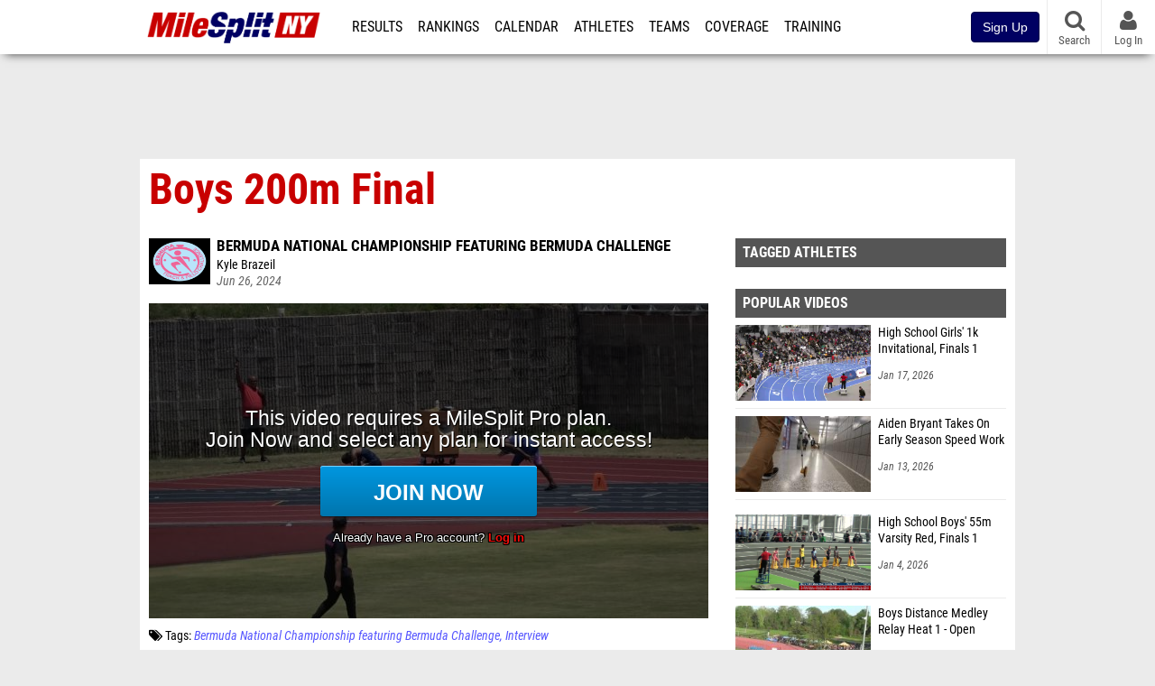

--- FILE ---
content_type: text/html; charset=UTF-8
request_url: https://ny.milesplit.com/videos/719072/boys-200m-final
body_size: 11461
content:
<!DOCTYPE html>
<html lang="en" xmlns:>
<head>
    <script src="https://cmp.osano.com/AzyWAQS5NWEEWkU9/eab0a836-8bac-45b1-8b3e-e92e57e669db/osano.js?language=en"></script>
    <script src="https://www.flolive.tv/osano-flo.js" ></script>
    <!-- Google Tag Manager -->
    <script>(function (w, d, s, l, i) {
            w[l] = w[l] || [];
            w[l].push({
                'gtm.start':
                    new Date().getTime(), event: 'gtm.js'
            });
            var f = d.getElementsByTagName(s)[0],
                j = d.createElement(s), dl = l != 'dataLayer' ? '&l=' + l : '';
            j.async = true;
            j.src =
                'https://www.googletagmanager.com/gtm.js?id=' + i + dl;
            f.parentNode.insertBefore(j, f);
        })(window, document, 'script', 'dataLayer', 'GTM-M962P37');</script>
    <!-- End Google Tag Manager -->
    <title>Boys 200m Final | Bermuda National Championship featuring Bermuda Challenge</title>

    <!-- Meta -->
    <meta charset="utf-8">
    <meta http-equiv="Content-Type" content="text/html; charset=utf-8" />
    <script>var _sf_startpt=(new Date()).getTime()</script>

    <!-- Responsive -->
    <meta name="application-name" content="MileSplit New York" />
    <meta name="MobileOptimized" content="width" />
    <meta name="HandheldFriendly" content="true" />
    <meta name="apple-mobile-web-app-capable" content="yes" />
    <meta name="apple-mobile-web-app-status-bar-style" content="black" />
    <meta name="apple-touch-fullscreen" content="YES" />
    <meta name="viewport" content="width=device-width,initial-scale=1.0,minimum-scale=1.0,minimal-ui" />
    <meta name="format-detection" content="telephone=no;address=no;email=no" />

    <!-- Icons -->
    <link href="https://assets.sp.milesplit.com/images/milesplit-favicon.png" rel="apple-touch-icon" />
    <link href="https://assets.sp.milesplit.com/images/milesplit-favicon.png" rel="shortcut icon" />
    <link rel="img_src" href="https://assets.sp.milesplit.com/images/milesplit-favicon.png" />

    <!-- Styling -->
    <link href="https://css.sp.milesplit.com/drivefaze/reset.css?build=20260115153858" rel="stylesheet" />
    <link rel="stylesheet" href="//maxcdn.bootstrapcdn.com/font-awesome/4.6.3/css/font-awesome.min.css">
    <link href="//fonts.googleapis.com/css?family=PT+Sans" rel="stylesheet" />
    <link href="//fonts.googleapis.com/css?family=Roboto:400,700,900" rel="stylesheet" />
    <!--[if lt IE 9]>
    <script src="//html5shiv.googlecode.com/svn/trunk/html5.js"></script>
    <![endif]-->
    <link href="https://css.sp.milesplit.com/drivefaze/default.css?build=20260115153858" rel="stylesheet" />
    <link rel="stylesheet" href="https://css.sp.milesplit.com/milesplit/recaptcha.css?build=20260115153858"/>
    <link href="https://css.sp.milesplit.com/drivefaze/sites/ny.css?build=20260115153858" rel="stylesheet" />

    <script>
        window.dataLayer = window.dataLayer || [];
        dataLayer.push ({
                    'siteId'  : '33',
            'tld'     :  'com'
        });
    </script>

        <!-- Segment -->
    <script>
        !function(){var analytics=window.analytics=window.analytics||[];if(!analytics.initialize)if(analytics.invoked)window.console&&console.error&&console.error("Segment snippet included twice.");else{analytics.invoked=!0;analytics.methods=["trackSubmit","trackClick","trackLink","trackForm","pageview","identify","reset","group","track","ready","alias","debug","page","once","off","on","addSourceMiddleware","addIntegrationMiddleware","setAnonymousId","addDestinationMiddleware"];analytics.factory=function(e){return function(){var t=Array.prototype.slice.call(arguments);t.unshift(e);analytics.push(t);return analytics}};for(var e=0;e<analytics.methods.length;e++){var key=analytics.methods[e];analytics[key]=analytics.factory(key)}analytics.load=function(key,e){var t=document.createElement("script");t.type="text/javascript";t.async=!0;t.src="https://siop.flosports.tv/siop.js/v1/" + key + "/siop.min.js";;var n=document.getElementsByTagName("script")[0];n.parentNode.insertBefore(t,n);analytics._loadOptions=e};analytics._writeKey="r90fhunU3ddJmMaXcBYXLtAi2vkJHc5g";analytics._cdn="https://siop.flosports.tv";analytics.SNIPPET_VERSION="5.2.0";
            analytics.load("aNJHVzqtABqlCj8RMdLp4YsCVZ51nbs3");
            let rawSegmentIdentity = '';

            let userIdentity = false;
            if (rawSegmentIdentity){
                userIdentity = JSON.parse(rawSegmentIdentity);
            }

            if (userIdentity) {
                analytics.identify(
                    '',
                    userIdentity
                );
            }
            // do page call
            let args = JSON.parse('["Video",{"browser":"Chrome","browser_version":"131.0.0.0","component":"App Component","device":"Desktop","device_brand":"Apple","node_id":719072,"node_type":"Video","page_category":"Video","subpage_category":null,"paywall_present":1,"vertical":"MileSplit","site_id":15,"milesplit_site_id":"33","milesplit_site_code":"ny"}]');
            if (args.length > 1) {
                analytics.page(
                    args[0],
                    args[1]
                );
            }
            else {
                analytics.page();
            }
        }}();
    </script>
    
    <!-- Framework -->
    <script src="//ajax.googleapis.com/ajax/libs/jquery/2.1.3/jquery.min.js"></script>
    <script src="https://www.recaptcha.net/recaptcha/enterprise.js?render={{ config('google:recaptcha') }}"></script>
    <script src="https://js.sp.milesplit.com/drivefaze/prereq.js?build=20260115153858"></script>
    <script src="https://js.sp.milesplit.com/drivefaze/core.js?build=20260115153858"></script>
    <script src="https://js.sp.milesplit.com/drivefaze/api.js?build=20260115153858"></script>
    <script src="https://js.sp.milesplit.com/3rdparty/twbs/3.3.7/bootstrap.min.js?build=20260115153858"></script>

    <!-- PlatformJS Browser and Device Detection & Segment -->
    <script src="https://js.sp.milesplit.com/3rdparty/platform.js?build=20260115153858"></script>
    <script src="https://js.sp.milesplit.com/drivefaze/segment.js?build=20260115153858"></script>

    <script src="/js/drivefaze/cointoss.js"></script>

    <script>
        var ads = {
            'ga': {
                'send': {
                    'hitType'         : 'event',
                    'eventCategory'   : 'dfp',
                    'eventAction'     : 'Initializing',
                    'eventLabel'      : 'Hi',
                    'eventValue'      : 'Hi',
                    'hitCallBack'     : function() {
                        _DF_.log('DFP Callback');
                    }
                }
            },
            'page': {
                'subdomain' : 'ny',
                'module'    : 'videos',
                'moduleId'  : '719072',
                'keywords'  : '',
                'account'   : '0'
            },
            'rules': {
                'id'                      : '',
                'cached'                  : '',
                'skin'                    : '',
                                'interstitial'            : '',
                'mobileInterstitial'      : '',
                'leaderboard'             : ''
                
            }
        }
        window.adData = ads;
        // Defer loading
        $(function(){
            Prereq
                .require({ 'layout'     : 'https://js.sp.milesplit.com/drivefaze/layout.js?build=20260115153858' });
                //.require({ 'api'        : 'https://js.sp.milesplit.com/drivefaze/api.js?build=20260115153858' })
                //.require({ 'twbs'       : 'https://js.sp.milesplit.com/3rdparty/twbs/3.3.7/bootstrap.min.js?build=20260115153858' })
            // Touch devices
            if (!!('ontouchstart' in window)) {
                Prereq.require(
                    'https://js.sp.milesplit.com/3rdparty/doubletaptogo/d2g.js?build=20260115153858',
                    function() {
                        $('#navbar li:has(ul)').doubleTapToGo();
                    }
                );
            }
        });
    </script>

    <!-- Verification -->
    <meta name="inmobi-site-verification" content="d3ac33f46ed8e33a0b3afa297531f596" />

    <!-- SEO -->
    <link rel="canonical" href="https://ny.milesplit.com/videos/719072/boys-200m-final" />
            <meta name="description" content="Bermuda National Championship featuring Bermuda Challenge" />
            <meta name="keywords" content="Boys 200m Final,Bermuda National Championship featuring Bermuda Challenge" />
            <meta name="author" content="Kyle Brazeil" />
    
    <!-- Social/Sharing -->
    <link rel="publisher" href="//plus.google.com/106335681194473166154" />

    <!-- Facebook/OpenGraph -->
    <meta property="fb:admins" content="506280686,508214191" />
    <meta property="fb:app_id" content="261198561567" />
    <meta property="fb:page_id" content="104136371855" />
    <meta property="og:site_name" content="MileSplit New York" />
    <meta property="og:type" content="video.other" />
    <meta property="og:title" name="twitter:title" content="Boys 200m Final | Bermuda National Championship featuring Bermuda Challenge" />
        <meta property="og:description" name="twitter:description" content="Bermuda National Championship featuring Bermuda Challenge" />
            <meta property="og:image" name="twitter:image:src" content="https://videos.milesplit.com/stills/719072.jpg" />
            
    <!-- Twitter -->
    <meta name="twitter:card" content="summary_large_image">
    <meta name="twitter:site" content="@milesplit">

    <script src="https://js.sp.milesplit.com/drivefaze/pro/paywall.js?build=20260115153858"></script>

    
    <link href="https://css.sp.milesplit.com/drivefaze/videos/item.css?build=20260115153858" rel="stylesheet" />
    <script type="text/javascript" src="//s7.addthis.com/js/300/addthis_widget.js#pubid=ra-51d30fae08c5dc5c"></script>
    <script src="https://js.sp.milesplit.com/drivefaze/videos/item.js?build=20260115153858"></script>
    <script src="https://assets.sp.milesplit.com/js/devbridge/jquery.autocomplete.min.js?build=20260115153858"></script>
    <script src="https://js.sp.milesplit.com/3rdparty/light-table-filter/light-list-filter.js?build=20260115153858"></script>


    <!-- Initialize site settings -->
    <script type="text/javascript">
        _DF_.init({
            subDomain: 'ny',
            rootDomain: 'milesplit.com',
            userName: '',
            userToken: '',
            userID: '',
            appName: 'MileSplit',
            appHash: '054c1ab985422b8b019af03f1253ca80',
            siteId: '33',
            accounts: JSON.parse('{\"domain\":\"https:\\/\\/accounts.milesplit.com\",\"apiDomain\":\"https:\\/\\/api30.milesplit.com\",\"signup\":\"\\/signup\",\"join\":\"\\/join\",\"login\":\"\\/login\",\"loginSuper\":\"\\/login\\/super\",\"forgot\":\"\\/login\\/forgot\",\"logout\":\"\\/logout\",\"register\":\"\\/register\",\"account\":\"\\/account\\/information\",\"editAccount\":\"\\/settings\\/edit\",\"subscription\":\"\\/account\\/subscriptions\"}')
        });
    </script>

</head>
<body class="drivefaze redesign2015 ny videos">
<!-- Google Tag Manager (noscript) -->
<noscript>
    <iframe src="https://www.googletagmanager.com/ns.html?id=GTM-M962P37"
            height="0" width="0" style="display:none;visibility:hidden"></iframe>
</noscript>
<!-- End Google Tag Manager (noscript) -->
<!-- Facebook -->
<script>
    window.fbAsyncInit = function () {
        FB.init({
            appId: '261198561567',
            autoLogAppEvents: false,
            xfbml            : true,
            version: 'v3.0'
        });
    };
</script>
<script async defer src="https://connect.facebook.net/en_US/sdk.js"></script>
<!-- End Facebook -->

<!-- AJAX Loader -->
<div id="loader">
    <div class="loaderMsgContainer">
        <div class="loaderMsg">
            <span>
                <i class="fa fa-spinner fa-spin"></i>
                <span class="loaderText">Loading</span>
            </span>
        </div>
    </div>
</div>
<!-- End AJAX Loader -->

<div id="page">

    <header role="banner" id="masthead">
        <div>

            <div id="logo">
                <a class="header" href="/">
                    <span class="title">MileSplit New York</span>
                </a>
            </div>

            <nav role="navigation" id="navbar">
            <div class="button">
                <i class="fa fa-bars"></i>
                <i class="fa fa-remove"></i>
            </div>
            <div class="menu">
                <ul>
                    <li class="results">
                        <a href="/results">Results</a>
                        <ul>
                            <li class="resultLinkShoveLeft">
                                <a href="/results">Meet Results</a>
                            </li>
                            <li class="resultLinkShoveLeft">
                                <a href="http://milesplit.live/overall">Live Results</a>
                            </li>
                        </ul>
                    </li>
                    <li class="rankings">
                        <a href="/rankings/leaders/high-school-boys/indoor-track-and-field">Rankings</a>
                        <ul>
                                                        <li>
                                <a href="/rankings/flo50/?year=2026&category=track">COROS MileSplit50</a>
                            </li>
                                                        <li>
                                <a href="/rankings/leaders/high-school-boys/cross-country">XC Lists</a>
                            </li>
                            <li>
                                <a href="/rankings/leaders/high-school-boys/winter-track-and-field">Indoor Lists</a>
                            </li>
                            <li>
                                <a href="/rankings/leaders/high-school-boys/outdoor-track-and-field">Outdoor Lists</a>
                            </li>
                            <li>
                                <a href="/virtual-meets">Virtual Meets</a>
                            </li>
                            <li>
                                <a href="/teamscores">XC Team Scores</a>
                            </li>
                            <li>
                                <a href="/athletes/compare">Compare Athletes</a>
                            </li>
                        </ul>
                    </li>
                    <li class="calendar">
                        <a href="/calendar">Calendar</a>
                    </li>
                    <li id="navAthletes" class="athletes">
                        <a href="/athletes">Athletes</a>
                    </li>
                                        <li class="teams">
                        <a href="/teams">Teams</a>
                    </li>
                                        <li class="coverage">
                        <a href="#">Coverage</a>
                        <ul>
                            <li>
                                <a href="/photos">Photos</a>
                            </li>
                            <li>
                                <a href="/videos/meets">Videos</a>
                            </li>
                            <li>
                                <a href="/articles">Articles Archive</a>
                            </li>
                            <li>
                                <a href="/signings">College Commitments</a>
                            </li>
                        </ul>
                    </li>
                    <li class="discussion">
                        <a href="/training">Training</a>
                    </li>
                    <li class="registration">
                        <a href="/meet-creation">Registration</a>
                        <ul>
                            <li>
                                <a href="/registration-landing">About</a>
                            </li>
                            <li>
                                <a href="/meet-creation">Setup Meet</a>
                            </li>
                                                        <li>
                                <a href="https://support.milesplit.com/">FAQ/Help</a>
                            </li>
                        </ul>
                    </li>
                    <li class="more">
                        <a href="/more">More</a>
                        <ul>
                            <li>
                                <a href="https://www.boulderbibs.com/collections/milesplit" target="_blank">Bibs</a>
                            </li>
                                                        <li>
                                <a href="/timing">Timing Companies</a>
                            </li>
                                                        <li>
                                <a href="/calc">Conversion Calculator</a>
                            </li>
                            <li>
                                <a href="/racetab">RaceTab</a>
                            </li>
                            <li class="network">
                                <a href="/network">MileSplit Network</a>
                            </li>
                            <li>
                        </ul>
                    </li>
                </ul>
            </div>
            </nav>

                <nav id="navbarUpgradePill">
            <div class="button">
                <center>
                    <a href="/join">
                        <button class="btn btn-primary btn-block btn-md">Sign Up</button>
                    </a>
                </center>
            </div>
        </nav>
        
        <nav id="social">
            <div class="button">
                <a href="#" class="facebook">
                    <i class="fa fa-facebook-official"></i>
                </a>
                <a href="#" class="twitter">
                    <i class="fa fa-twitter"></i>
                </a>
                <span>Follow Us</span>
            </div>
        </nav>

        <nav id="search" role="search">
            <div class="button">
                <a href="/search">
                    <i class="fa fa-search" style="display:block"></i>
                    <span>Search</span>
                </a>
            </div>
        </nav>

        <nav id="account">
            <div class="button">
                <a href="#account">
                    <i class="fa fa-user"></i>
                    <i class="fa fa-remove"></i>
                                        <span>Log In</span>
                                    </a>
            </div>
            <div class="menu">
                
                <section>
                    <header>
                        <strong class="notLoggedIn">
                            Not logged in
                        </strong>
                    </header>

                    <ul>
                        <li>
                            <a href="/login?next=https%3A%2F%2Fny.milesplit.com%2Fvideos%2F719072%2Fboys-200m-final&ref=navbar">
                                Log In
                            </a>
                        </li>
                        <li>
                            <a href="/register?next=https%3A%2F%2Fny.milesplit.com%2Fvideos%2F719072%2Fboys-200m-final&ref=navbar">
                                Sign Up
                            </a>
                        </li>
                    </ul>

                </section>

                            </div>
        </nav>

    </div>
</header>
    <div id="skin"></div>
<div class="leaderboard">
    <div id="leaderboard_atf"></div>
    <div id="leaderboard_promo"></div>
    <div id="pushdown"></div>
</div>
    <main role="main">

        <div id="subheader">
            
<header>
    <h1>Boys 200m Final</h1>
</header>

                    </div>

        
        <div id="content" class="content">
            <div>
                

<article class="video">

    <header>
        <div class="share">
            <div class="addthis_sharing_toolbox"></div>
        </div>

                <figure class="meet logo">
            <a href="/meets/564461">
                <img src="https://assets.sp.milesplit.com/meet_logos/564461" />
            </a>
        </figure>
        
        <div class="coverage">
                        <a href="/meets/564461" class="meet">
                Bermuda National Championship featuring Bermuda Challenge            </a>
                    </div>

        <div class="byline">
                        <a href="/staff/1552">
                Kyle Brazeil            </a>
                    </div>

        <div class="published">
            <time>Jun 26, 2024</time>
        </div>

    </header>

    <div class="player">
        <iframe src="/videos/embed/719072?autoplay=true" frameborder="0" allowfullscreen="true"></iframe>    </div>

    <div class="tags">
        <i class="fa fa-tags"></i>
        Tags:
                    <a href="/meets/564461/videos">Bermuda National Championship featuring Bermuda Challenge</a>
            <a href="/meets/564461/videos?tag=interview">Interview</a>
                        </div>

    
    
</article>

<div class="adSlot" id="rectangle_atf_mobile" data-name="rectangle atf mobile"></div>

<section class="related list meet videos">

    <header>
        <strong>
            <a href="/meets/564461/videos">
                Bermuda National Championship featuring Bermuda Challenge            </a>
        </strong>
    </header>

    <form method="GET" id="meetVideoFilters" data-meetId="564461" autocomplete="off">
        <div class="field dropdown tag">
            <label>Folders</label>
            <div class="input">
                <select name="tag">
                    <option value="">All Bermuda National Championship featuring Bermuda Challenge Videos</option>
                    <optgroup label="Genres">
                                                <option value="interview" >
                        All Interviews
                        </option>
                                            </optgroup>
                                    </select>
            </div>
        </div>
    </form>

        <article>
        <figure style="background-image:url('//videos.milesplit.com/stills/712955.jpg');">
            <a href="https://ny.milesplit.com/videos/712955/national-800m-record-holder-aaron-evans-reviews-his-career"></a>
        </figure>
        <div>
            <a href="https://ny.milesplit.com/videos/712955/national-800m-record-holder-aaron-evans-reviews-his-career" class="title">
                <strong>
                    National 800m Record Holder Aaron Evans Reviews His Career                </strong>
            </a>
                        <span>
                May 17, 2024            </span>
        </div>
    </article>
        <article>
        <figure style="background-image:url('//videos.milesplit.com/stills/718863.jpg');">
            <a href="https://ny.milesplit.com/videos/718863/hazel-clark-recalls-olympic-memories-talks-challenge-meet"></a>
        </figure>
        <div>
            <a href="https://ny.milesplit.com/videos/718863/hazel-clark-recalls-olympic-memories-talks-challenge-meet" class="title">
                <strong>
                    Hazel Clark recalls Olympic memories, talks Challenge meet                </strong>
            </a>
                        <span>
                Jun 20, 2024            </span>
        </div>
    </article>
        <article>
        <figure style="background-image:url('//videos.milesplit.com/stills/718896.jpg');">
            <a href="https://ny.milesplit.com/videos/718896/sukanya-jobson-collects-800-meter-race-victory"></a>
        </figure>
        <div>
            <a href="https://ny.milesplit.com/videos/718896/sukanya-jobson-collects-800-meter-race-victory" class="title">
                <strong>
                    Sukanya Jobson collects 800 meter race victory                </strong>
            </a>
                        <span>
                Jun 22, 2024            </span>
        </div>
    </article>
        <article>
        <figure style="background-image:url('//videos.milesplit.com/stills/718916.jpg');">
            <a href="https://ny.milesplit.com/videos/718916/bermuda-xc-champion-fidelis-osunkwo-wins-800-race-decisively"></a>
        </figure>
        <div>
            <a href="https://ny.milesplit.com/videos/718916/bermuda-xc-champion-fidelis-osunkwo-wins-800-race-decisively" class="title">
                <strong>
                    Bermuda XC champion Fidelis Osunkwo wins 800 race decisively                </strong>
            </a>
                        <span>
                Jun 23, 2024            </span>
        </div>
    </article>
        <article>
        <figure style="background-image:url('//videos.milesplit.com/stills/679128.jpg');">
            <a href="https://ny.milesplit.com/videos/679128/coach-jackson-previews-bermuda-track-and-field-challenge"></a>
        </figure>
        <div>
            <a href="https://ny.milesplit.com/videos/679128/coach-jackson-previews-bermuda-track-and-field-challenge" class="title">
                <strong>
                    Coach Jackson Previews Bermuda Track and Field Challenge                </strong>
            </a>
                        <span>
                Jan 4, 2024            </span>
        </div>
    </article>
        <article>
        <figure style="background-image:url('//videos.milesplit.com/stills/718327.jpg');">
            <a href="https://ny.milesplit.com/videos/718327/nrg-tc-previews-bermuda-challenge"></a>
        </figure>
        <div>
            <a href="https://ny.milesplit.com/videos/718327/nrg-tc-previews-bermuda-challenge" class="title">
                <strong>
                    NRG TC Previews Bermuda Challenge                </strong>
            </a>
                        <span>
                Jun 14, 2024            </span>
        </div>
    </article>
        <article>
        <figure style="background-image:url('//videos.milesplit.com/stills/718865.jpg');">
            <a href="https://ny.milesplit.com/videos/718865/coach-jason-lamont-jackson-sr-previews-bermuda-challenge"></a>
        </figure>
        <div>
            <a href="https://ny.milesplit.com/videos/718865/coach-jason-lamont-jackson-sr-previews-bermuda-challenge" class="title">
                <strong>
                    Coach Jason-Lamont Jackson Sr. previews Bermuda Challenge                </strong>
            </a>
                        <span>
                Jun 20, 2024            </span>
        </div>
    </article>
        <article>
        <figure style="background-image:url('//videos.milesplit.com/stills/718866.jpg');">
            <a href="https://ny.milesplit.com/videos/718866/dr-freddie-evans-comments-on-state-of-the-sport-in-bermuda"></a>
        </figure>
        <div>
            <a href="https://ny.milesplit.com/videos/718866/dr-freddie-evans-comments-on-state-of-the-sport-in-bermuda" class="title">
                <strong>
                    Dr. Freddie Evans comments on state of the sport in Bermuda                </strong>
            </a>
                        <span>
                Jun 20, 2024            </span>
        </div>
    </article>
        <article>
        <figure style="background-image:url('//videos.milesplit.com/stills/718867.jpg');">
            <a href="https://ny.milesplit.com/videos/718867/coach-cal-simons-highlights-the-bermuda-pacers-outdoor-season"></a>
        </figure>
        <div>
            <a href="https://ny.milesplit.com/videos/718867/coach-cal-simons-highlights-the-bermuda-pacers-outdoor-season" class="title">
                <strong>
                    Coach Cal Simons highlights the Bermuda Pacers outdoor season                </strong>
            </a>
                        <span>
                Jun 20, 2024            </span>
        </div>
    </article>
        <article>
        <figure style="background-image:url('//videos.milesplit.com/stills/718868.jpg');">
            <a href="https://ny.milesplit.com/videos/718868/coach-gerry-swan-discusses-the-importance-of-meet-management"></a>
        </figure>
        <div>
            <a href="https://ny.milesplit.com/videos/718868/coach-gerry-swan-discusses-the-importance-of-meet-management" class="title">
                <strong>
                    Coach Gerry Swan discusses the importance of meet management                </strong>
            </a>
                        <span>
                Jun 20, 2024            </span>
        </div>
    </article>
        <article>
        <figure style="background-image:url('//videos.milesplit.com/stills/718892.jpg');">
            <a href="https://ny.milesplit.com/videos/718892/jah-nhai-perinchief-looks-ahead-to-paris-olympics"></a>
        </figure>
        <div>
            <a href="https://ny.milesplit.com/videos/718892/jah-nhai-perinchief-looks-ahead-to-paris-olympics" class="title">
                <strong>
                    Jah-Nhai Perinchief looks ahead to Paris Olympics                </strong>
            </a>
                        <span>
                Jun 21, 2024            </span>
        </div>
    </article>
        <article>
        <figure style="background-image:url('//videos.milesplit.com/stills/718893.jpg');">
            <a href="https://ny.milesplit.com/videos/718893/jah-nhai-perinchief-breaks-down-his-series-of-jumps-post-event"></a>
        </figure>
        <div>
            <a href="https://ny.milesplit.com/videos/718893/jah-nhai-perinchief-breaks-down-his-series-of-jumps-post-event" class="title">
                <strong>
                    Jah-Nhai Perinchief breaks down his series of jumps post event                </strong>
            </a>
                        <span>
                Jun 21, 2024            </span>
        </div>
    </article>
        <article>
        <figure style="background-image:url('//videos.milesplit.com/stills/718894.jpg');">
            <a href="https://ny.milesplit.com/videos/718894/head-coach-devon-bean-provides-overview-of-bermuda-athletics"></a>
        </figure>
        <div>
            <a href="https://ny.milesplit.com/videos/718894/head-coach-devon-bean-provides-overview-of-bermuda-athletics" class="title">
                <strong>
                    Head Coach DeVon Bean provides overview of Bermuda Athletics                </strong>
            </a>
                        <span>
                Jun 22, 2024            </span>
        </div>
    </article>
        <article>
        <figure style="background-image:url('//videos.milesplit.com/stills/718895.jpg');">
            <a href="https://ny.milesplit.com/videos/718895/1995-world-indoor-champion-brian-wellman-reviews-his-career"></a>
        </figure>
        <div>
            <a href="https://ny.milesplit.com/videos/718895/1995-world-indoor-champion-brian-wellman-reviews-his-career" class="title">
                <strong>
                    1995 World Indoor Champion Brian Wellman reviews his career                </strong>
            </a>
                        <span>
                Jun 22, 2024            </span>
        </div>
    </article>
        <article>
        <figure style="background-image:url('//videos.milesplit.com/stills/718897.jpg');">
            <a href="https://ny.milesplit.com/videos/718897/repping-the-bermuda-pacers-nazir-johnson-produces-800m-win"></a>
        </figure>
        <div>
            <a href="https://ny.milesplit.com/videos/718897/repping-the-bermuda-pacers-nazir-johnson-produces-800m-win" class="title">
                <strong>
                    Repping the Bermuda Pacers Nazir Johnson produces 800m win                </strong>
            </a>
                        <span>
                Jun 22, 2024            </span>
        </div>
    </article>
        <article>
        <figure style="background-image:url('//videos.milesplit.com/stills/718898.jpg');">
            <a href="https://ny.milesplit.com/videos/718898/gideon-griffin-earns-gold-in-400-meter-event"></a>
        </figure>
        <div>
            <a href="https://ny.milesplit.com/videos/718898/gideon-griffin-earns-gold-in-400-meter-event" class="title">
                <strong>
                    Gideon Griffin earns gold in 400 meter event                </strong>
            </a>
                        <span>
                Jun 22, 2024            </span>
        </div>
    </article>
        <article>
        <figure style="background-image:url('//videos.milesplit.com/stills/718899.jpg');">
            <a href="https://ny.milesplit.com/videos/718899/amirah-nunez-claims-800m-win-for-10u-division"></a>
        </figure>
        <div>
            <a href="https://ny.milesplit.com/videos/718899/amirah-nunez-claims-800m-win-for-10u-division" class="title">
                <strong>
                    Amirah Nunez claims 800m win for 10U Division                </strong>
            </a>
                        <span>
                Jun 22, 2024            </span>
        </div>
    </article>
        <article>
        <figure style="background-image:url('//videos.milesplit.com/stills/718903.jpg');">
            <a href="https://ny.milesplit.com/videos/718903/aron-boykin-goes-north-of-50-feet-for-shot-put-win"></a>
        </figure>
        <div>
            <a href="https://ny.milesplit.com/videos/718903/aron-boykin-goes-north-of-50-feet-for-shot-put-win" class="title">
                <strong>
                    Aron Boykin goes north of 50 feet for shot put win                </strong>
            </a>
                        <span>
                Jun 22, 2024            </span>
        </div>
    </article>
        <footer>
        <a href="/meets/564461/videos">
            More Videos from Bermuda National Championship featuring Bermuda Challenge        </a>
    </footer>
</section>

<section class="related list videos">

    <header>
        <strong>Recommended Videos</strong>
    </header>

        <article>
        <figure style="background-image:url('https://d17cyqyz9yhmep.cloudfront.net/streams/314470/images/thumb_1768746183000_1768788318945_50.jpg');">
            <a href="https://va.milesplit.com/videos/784700/replay-va-showcase-jan-18-8-am"></a>
        </figure>
        <div>
            <a href="https://va.milesplit.com/videos/784700/replay-va-showcase-jan-18-8-am" class="title">
                <strong>
                    Replay: VA Showcase | Jan 18 @ 8 AM                </strong>
            </a>
                        <a href="/meets/679875" class="meet">
                The VA Showcase            </a>
                        <span>
                Jan 18, 2026            </span>
        </div>
    </article>
            <article>
        <figure style="background-image:url('https://d17cyqyz9yhmep.cloudfront.net/streams/314470/images/thumb_1768787835024_1768788187904_10.jpg');">
            <a href="https://va.milesplit.com/videos/784699/high-school-boys-4x400m-relay-finals-1-age-under-8"></a>
        </figure>
        <div>
            <a href="https://va.milesplit.com/videos/784699/high-school-boys-4x400m-relay-finals-1-age-under-8" class="title">
                <strong>
                    High School Boys' 4x400m Relay, Finals 1 - Age under 8                </strong>
            </a>
                        <a href="/meets/679875" class="meet">
                The VA Showcase            </a>
                        <span>
                Jan 18, 2026            </span>
        </div>
    </article>
            <article>
        <figure style="background-image:url('https://d17cyqyz9yhmep.cloudfront.net/streams/314470/images/thumb_1768787483733_1768787773381_10.jpg');">
            <a href="https://va.milesplit.com/videos/784698/high-school-girls-4x400m-relay-finals-1-age-13-14"></a>
        </figure>
        <div>
            <a href="https://va.milesplit.com/videos/784698/high-school-girls-4x400m-relay-finals-1-age-13-14" class="title">
                <strong>
                    High School Girls' 4x400m Relay, Finals 1 - Age 13-14                </strong>
            </a>
                        <a href="/meets/679875" class="meet">
                The VA Showcase            </a>
                        <span>
                Jan 18, 2026            </span>
        </div>
    </article>
            <article>
        <figure style="background-image:url('https://d17cyqyz9yhmep.cloudfront.net/streams/314470/images/thumb_1768787100534_1768787409093_10.jpg');">
            <a href="https://va.milesplit.com/videos/784697/high-school-mixed-4x200m-relay-finals-2"></a>
        </figure>
        <div>
            <a href="https://va.milesplit.com/videos/784697/high-school-mixed-4x200m-relay-finals-2" class="title">
                <strong>
                    High School Mixed 4x200m Relay, Finals 2                </strong>
            </a>
                        <a href="/meets/679875" class="meet">
                The VA Showcase            </a>
                        <span>
                Jan 18, 2026            </span>
        </div>
    </article>
            <article>
        <figure style="background-image:url('https://d17cyqyz9yhmep.cloudfront.net/streams/314470/images/thumb_1768786317112_1768787079000_10.jpg');">
            <a href="https://va.milesplit.com/videos/784696/youth-girls-4x800m-relay-finals-1"></a>
        </figure>
        <div>
            <a href="https://va.milesplit.com/videos/784696/youth-girls-4x800m-relay-finals-1" class="title">
                <strong>
                    Youth Girls' 4x800m Relay, Finals 1                </strong>
            </a>
                        <a href="/meets/679875" class="meet">
                The VA Showcase            </a>
                        <span>
                Jan 18, 2026            </span>
        </div>
    </article>
            <article>
        <figure style="background-image:url('https://d17cyqyz9yhmep.cloudfront.net/streams/314470/images/thumb_1768786145802_1768786210947_10.jpg');">
            <a href="https://va.milesplit.com/videos/784695/youth-boys-60m-finals-1-age-under-8"></a>
        </figure>
        <div>
            <a href="https://va.milesplit.com/videos/784695/youth-boys-60m-finals-1-age-under-8" class="title">
                <strong>
                    Youth Boys' 60m, Finals 1 - Age under 8                </strong>
            </a>
                        <a href="/meets/679875" class="meet">
                The VA Showcase            </a>
                        <span>
                Jan 18, 2026            </span>
        </div>
    </article>
            <article>
        <figure style="background-image:url('https://d17cyqyz9yhmep.cloudfront.net/streams/314470/images/thumb_1768786074740_1768786094483_10.jpg');">
            <a href="https://va.milesplit.com/videos/784694/youth-girls-60m-finals-1-age-9-10"></a>
        </figure>
        <div>
            <a href="https://va.milesplit.com/videos/784694/youth-girls-60m-finals-1-age-9-10" class="title">
                <strong>
                    Youth Girls' 60m, Finals 1 - Age 9-10                </strong>
            </a>
                        <a href="/meets/679875" class="meet">
                The VA Showcase            </a>
                        <span>
                Jan 18, 2026            </span>
        </div>
    </article>
            <article>
        <figure style="background-image:url('https://d17cyqyz9yhmep.cloudfront.net/streams/314470/images/thumb_1768785941912_1768785975092_10.jpg');">
            <a href="https://va.milesplit.com/videos/784693/youth-boys-60m-finals-1-age-9-10"></a>
        </figure>
        <div>
            <a href="https://va.milesplit.com/videos/784693/youth-boys-60m-finals-1-age-9-10" class="title">
                <strong>
                    Youth Boys' 60m, Finals 1 - Age 9-10                </strong>
            </a>
                        <a href="/meets/679875" class="meet">
                The VA Showcase            </a>
                        <span>
                Jan 18, 2026            </span>
        </div>
    </article>
            <article>
        <figure style="background-image:url('https://d17cyqyz9yhmep.cloudfront.net/streams/314470/images/thumb_1768785729740_1768785828246_10.jpg');">
            <a href="https://va.milesplit.com/videos/784692/youth-girls-60m-finals-1-age-9-10"></a>
        </figure>
        <div>
            <a href="https://va.milesplit.com/videos/784692/youth-girls-60m-finals-1-age-9-10" class="title">
                <strong>
                    Youth Girls' 60m, Finals 1 - Age 9-10                </strong>
            </a>
                        <a href="/meets/679875" class="meet">
                The VA Showcase            </a>
                        <span>
                Jan 18, 2026            </span>
        </div>
    </article>
            <article>
        <figure style="background-image:url('https://d17cyqyz9yhmep.cloudfront.net/streams/314470/images/thumb_1768785645632_1768785691061_10.jpg');">
            <a href="https://va.milesplit.com/videos/784691/youth-boys-60m-finals-1-age-11-12"></a>
        </figure>
        <div>
            <a href="https://va.milesplit.com/videos/784691/youth-boys-60m-finals-1-age-11-12" class="title">
                <strong>
                    Youth Boys' 60m, Finals 1 - Age 11-12                </strong>
            </a>
                        <a href="/meets/679875" class="meet">
                The VA Showcase            </a>
                        <span>
                Jan 18, 2026            </span>
        </div>
    </article>
            <article>
        <figure style="background-image:url('https://d17cyqyz9yhmep.cloudfront.net/streams/314470/images/thumb_1768785507258_1768785582701_10.jpg');">
            <a href="https://va.milesplit.com/videos/784690/youth-girls-60m-finals-1-age-11-12"></a>
        </figure>
        <div>
            <a href="https://va.milesplit.com/videos/784690/youth-girls-60m-finals-1-age-11-12" class="title">
                <strong>
                    Youth Girls' 60m, Finals 1 - Age 11-12                </strong>
            </a>
                        <a href="/meets/679875" class="meet">
                The VA Showcase            </a>
                        <span>
                Jan 18, 2026            </span>
        </div>
    </article>
            <article>
        <figure style="background-image:url('https://d17cyqyz9yhmep.cloudfront.net/streams/314470/images/thumb_1768785341882_1768785495301_10.jpg');">
            <a href="https://va.milesplit.com/videos/784689/youth-boys-60m-finals-1-age-17-18"></a>
        </figure>
        <div>
            <a href="https://va.milesplit.com/videos/784689/youth-boys-60m-finals-1-age-17-18" class="title">
                <strong>
                    Youth Boys' 60m, Finals 1 - Age 17-18                </strong>
            </a>
                        <a href="/meets/679875" class="meet">
                The VA Showcase            </a>
                        <span>
                Jan 18, 2026            </span>
        </div>
    </article>
        <div id="rectangle_btf_mobile"  class="mobileAd" data-name="rectangle btf mobile"></div>
            <article>
        <figure style="background-image:url('https://d17cyqyz9yhmep.cloudfront.net/streams/314470/images/thumb_1768785260705_1768785331677_10.jpg');">
            <a href="https://va.milesplit.com/videos/784688/youth-girls-60m-finals-1-age-17-18"></a>
        </figure>
        <div>
            <a href="https://va.milesplit.com/videos/784688/youth-girls-60m-finals-1-age-17-18" class="title">
                <strong>
                    Youth Girls' 60m, Finals 1 - Age 17-18                </strong>
            </a>
                        <a href="/meets/679875" class="meet">
                The VA Showcase            </a>
                        <span>
                Jan 18, 2026            </span>
        </div>
    </article>
            <article>
        <figure style="background-image:url('https://d17cyqyz9yhmep.cloudfront.net/streams/314470/images/thumb_1768785048105_1768785187918_10.jpg');">
            <a href="https://va.milesplit.com/videos/784687/youth-girls-60m-finals-2-age-17-18"></a>
        </figure>
        <div>
            <a href="https://va.milesplit.com/videos/784687/youth-girls-60m-finals-2-age-17-18" class="title">
                <strong>
                    Youth Girls' 60m, Finals 2 - Age 17-18                </strong>
            </a>
                        <a href="/meets/679875" class="meet">
                The VA Showcase            </a>
                        <span>
                Jan 18, 2026            </span>
        </div>
    </article>
            <article>
        <figure style="background-image:url('https://d17cyqyz9yhmep.cloudfront.net/streams/314470/images/thumb_1768784971013_1768785039197_10.jpg');">
            <a href="https://va.milesplit.com/videos/784685/high-school-girls-60m-finals-1-age-17-18"></a>
        </figure>
        <div>
            <a href="https://va.milesplit.com/videos/784685/high-school-girls-60m-finals-1-age-17-18" class="title">
                <strong>
                    High School Girls' 60m, Finals 1 - Age 17-18                </strong>
            </a>
                        <a href="/meets/679875" class="meet">
                The VA Showcase            </a>
                        <span>
                Jan 18, 2026            </span>
        </div>
    </article>
            <article>
        <figure style="background-image:url('https://d17cyqyz9yhmep.cloudfront.net/streams/314470/images/thumb_1768784664079_1768784913643_10.jpg');">
            <a href="https://va.milesplit.com/videos/784684/high-school-boys-4x200m-relay-finals-2-age-7-8"></a>
        </figure>
        <div>
            <a href="https://va.milesplit.com/videos/784684/high-school-boys-4x200m-relay-finals-2-age-7-8" class="title">
                <strong>
                    High School Boys' 4x200m Relay, Finals 2 - Age 7-8                </strong>
            </a>
                        <a href="/meets/679875" class="meet">
                The VA Showcase            </a>
                        <span>
                Jan 18, 2026            </span>
        </div>
    </article>
            <article>
        <figure style="background-image:url('https://d17cyqyz9yhmep.cloudfront.net/streams/314470/images/thumb_1768784382405_1768784601750_10.jpg');">
            <a href="https://va.milesplit.com/videos/784682/high-school-boys-4x200m-relay-finals-1-age-7-8"></a>
        </figure>
        <div>
            <a href="https://va.milesplit.com/videos/784682/high-school-boys-4x200m-relay-finals-1-age-7-8" class="title">
                <strong>
                    High School Boys' 4x200m Relay, Finals 1 - Age 7-8                </strong>
            </a>
                        <a href="/meets/679875" class="meet">
                The VA Showcase            </a>
                        <span>
                Jan 18, 2026            </span>
        </div>
    </article>
            <article>
        <figure style="background-image:url('https://d17cyqyz9yhmep.cloudfront.net/streams/314470/images/thumb_1768784103619_1768784374305_10.jpg');">
            <a href="https://va.milesplit.com/videos/784681/high-school-girls-4x200m-relay-finals-1-age-7-8"></a>
        </figure>
        <div>
            <a href="https://va.milesplit.com/videos/784681/high-school-girls-4x200m-relay-finals-1-age-7-8" class="title">
                <strong>
                    High School Girls' 4x200m Relay, Finals 1 - Age 7-8                </strong>
            </a>
                        <a href="/meets/679875" class="meet">
                The VA Showcase            </a>
                        <span>
                Jan 18, 2026            </span>
        </div>
    </article>
            <footer>
                <a href="/videos/meets">
            More Videos
        </a>
            </footer>
</section>



            </div>
        </div>

        <aside id="side" role="complementary">
            <div>
                

<section class="taggedAthletes" data-videoid="719072">
    <header>
        <strong>Tagged Athletes <span class="totalTagged"></span></strong>
    </header>
    <ul id="athleteAssociationList">

            </ul>
    </section>

<section class="video list">
    <header>
        <strong>Popular Videos</strong>
    </header>
    <ul>
                    <li>
                <figure style="background-image: url('https://d17cyqyz9yhmep.cloudfront.net/streams/314470/images/thumb_1768672824299_1768673091972_10.jpg');">
                    <a href="https://va.milesplit.com/videos/782993/high-school-girls-1k-invitational-finals-1"></a>
                </figure>
                <div>
                    <a href="https://va.milesplit.com/videos/782993/high-school-girls-1k-invitational-finals-1" class="title">
                        High School Girls' 1k Invitational, Finals 1                    </a>
                <span class="datePublished">
                    Jan 17, 2026                </span>
                                    </div>
            </li>
                                <li>
                <figure style="background-image: url('//videos.milesplit.com/thumbs/781643.jpg');">
                    <a href="https://ny.milesplit.com/videos/781643/aiden-bryant-takes-on-early-season-speed-work"></a>
                </figure>
                <div>
                    <a href="https://ny.milesplit.com/videos/781643/aiden-bryant-takes-on-early-season-speed-work" class="title">
                        Aiden Bryant Takes On Early Season Speed Work                    </a>
                <span class="datePublished">
                    Jan 13, 2026                </span>
                                    </div>
            </li>
                        <div class="rectangleSideAd" id="rectangle_atf" data-name="rectangle atf"></div>
                                <li>
                <figure style="background-image: url('https://d17cyqyz9yhmep.cloudfront.net/streams/318472/images/thumb_1767541724366_1767541928910_10.jpg');">
                    <a href="https://ny.milesplit.com/videos/779839/high-school-boys-55m-varsity-red-finals-1"></a>
                </figure>
                <div>
                    <a href="https://ny.milesplit.com/videos/779839/high-school-boys-55m-varsity-red-finals-1" class="title">
                        High School Boys' 55m Varsity Red, Finals 1                    </a>
                <span class="datePublished">
                    Jan 4, 2026                </span>
                                    </div>
            </li>
                                <li>
                <figure style="background-image: url('//videos.milesplit.com/thumbs/139414.jpg');">
                    <a href="https://ny.milesplit.com/videos/139414/boys-distance-medley-relay-heat-1-open"></a>
                </figure>
                <div>
                    <a href="https://ny.milesplit.com/videos/139414/boys-distance-medley-relay-heat-1-open" class="title">
                        Boys Distance Medley Relay Heat 1 - Open                    </a>
                <span class="datePublished">
                    May 12, 2016                </span>
                                    </div>
            </li>
                                <li>
                <figure style="background-image: url('//videos.milesplit.com/thumbs/579382.jpg');">
                    <a href="https://ny.milesplit.com/videos/579382/taylor-talks-karrie-baloga"></a>
                </figure>
                <div>
                    <a href="https://ny.milesplit.com/videos/579382/taylor-talks-karrie-baloga" class="title">
                        TAYLOR Talks: Karrie Baloga                    </a>
                <span class="datePublished">
                    Sep 7, 2022                </span>
                                    </div>
            </li>
                                <li>
                <figure style="background-image: url('https://d17cyqyz9yhmep.cloudfront.net/streams/321731/images/thumb_1766343920204_1766344094287_10.jpg');">
                    <a href="https://ny.milesplit.com/videos/778970/high-school-girls-4x200m-relay-varsity-prelims-10"></a>
                </figure>
                <div>
                    <a href="https://ny.milesplit.com/videos/778970/high-school-girls-4x200m-relay-varsity-prelims-10" class="title">
                        High School Girls' 4x200m Relay Varsity, Prelims 10                    </a>
                <span class="datePublished">
                    Dec 21, 2025                </span>
                                    </div>
            </li>
                                <li>
                <figure style="background-image: url('https://d17cyqyz9yhmep.cloudfront.net/streams/318472/images/thumb_1767550668125_1767551767490_10.jpg');">
                    <a href="https://ny.milesplit.com/videos/779864/high-school-boys-300m-varsity-red-prelims"></a>
                </figure>
                <div>
                    <a href="https://ny.milesplit.com/videos/779864/high-school-boys-300m-varsity-red-prelims" class="title">
                        High School Boys' 300m Varsity Red, Prelims                    </a>
                <span class="datePublished">
                    Jan 4, 2026                </span>
                                    </div>
            </li>
                                <li>
                <figure style="background-image: url('//videos.milesplit.com/thumbs/235167.jpg');">
                    <a href="https://ny.milesplit.com/videos/235167/liam-conway-boys-nxr-ne-2nd-place"></a>
                </figure>
                <div>
                    <a href="https://ny.milesplit.com/videos/235167/liam-conway-boys-nxr-ne-2nd-place" class="title">
                        Liam Conway (Boys NXR-NE 2nd Place)                    </a>
                <span class="datePublished">
                    Nov 25, 2017                </span>
                                    </div>
            </li>
                                <li>
                <figure style="background-image: url('//videos.milesplit.com/thumbs/298071.jpg');">
                    <a href="https://ny.milesplit.com/videos/298071/cow-harbor-after-us5-all-time-4x800"></a>
                </figure>
                <div>
                    <a href="https://ny.milesplit.com/videos/298071/cow-harbor-after-us5-all-time-4x800" class="title">
                        Cow Harbor after US5 All-Time 4x800                    </a>
                <span class="datePublished">
                    Jun 16, 2018                </span>
                                    </div>
            </li>
                                <li>
                <figure style="background-image: url('//videos.milesplit.com/thumbs/289326.jpg');">
                    <a href="https://ny.milesplit.com/videos/289326/brian-strachn-boys-400m-champ"></a>
                </figure>
                <div>
                    <a href="https://ny.milesplit.com/videos/289326/brian-strachn-boys-400m-champ" class="title">
                        Brian Strachn (Boys 400m Champ)                    </a>
                <span class="datePublished">
                    May 13, 2018                </span>
                                    </div>
            </li>
                            </ul>
    </section>


    <div id="rectangle_btf" class="rectangleSideAd"></div>


            </div>
        </aside>

</main>

<div id="interstitial"></div>
<!--div class="leaderboard btf" id="leaderboard_btf" data-name="leaderboard btf"></div-->

<footer id="footer" role="contentinfo">
    <div>
        <p class="copyright">
            &copy; 2026 <a href="/support/copyright">Copyright</a>
            <a href="https://www.flosports.tv" target="_blank">FloSports, Inc.</a>
        </p>
                <p class="editor">
            MileSplit New York Editor:
            Kyle Brazeil, <a href="mailto:"></a>
        </p>
                <p class="links">
            <a href="https://support.milesplit.com">Contact Us</a>
            <a href="https://www.flosports.tv/privacy-policy/">Privacy Policy</a>
            <a href="https://www.flosports.tv/terms-of-service/">Terms of Use</a>
            <a href="#" id="cookiePref" onclick="">Cookie Preferences / Do Not Sell or Share My Personal Information</a>
        </p>
        <p class="speed" data-cacheKey="{video:719072}:paywall:ny" data-environment="Production">
            Generated by 10.1.2.187            fresh            in 99 milliseconds
        </p>
    </div>
</footer>

</div>



<script src="https://js.sp.milesplit.com/drivefaze/common-ms05.js?build=20260115153858"></script>

<script type="text/javascript">
    segmentNavTopLevelCategories    = $('#navbar .menu > ul > li > a');
    segmentNavSubCategories         = $('#navbar .menu > ul > li > ul > li > a');
    segmentNavTopLevelCategories.on('click', function(e){
        segmentNavTrack('Go To ' + $(this).text());
    });
    segmentNavSubCategories.on('click', function(e){
        segmentNavTrack('SubNav ' + $(this).text());
    });
    var segmentNavTrack = function(event_fired) {
        segment.track({
            event_fired: event_fired,
            url: window.location.href
        }, {
            integrations: {
                'All': true,
                'Google Analytics': false,
                'Facebook Pixel': false,
                'Meta Pixel': false
            }
        });
    }
</script>

<script type="text/javascript">
    $(document).ready(function () {
        $(document).on("click", '#cookiePref', function (e) {
            e.preventDefault();
            Osano.cm.showDrawer('osano-cm-dom-info-dialog-open')
        })
    })
</script>



</body>
</html>



--- FILE ---
content_type: text/html; charset=UTF-8
request_url: https://ny.milesplit.com/videos/embed/719072?autoplay=true
body_size: 1352
content:
<html lang="en">
<head>
	<title>Boys 200m Final</title>
    <base target="_parent" />

    <!-- Meta -->
    <meta charset="utf-8">
    <meta http-equiv="Content-Type" content="text/html; charset=utf-8" />
    <meta http-equiv="X-UA-Compatible" content="IE=edge,chrome=1">

    <!-- SEO -->
    <link rel="canonical" href="https://ny.milesplit.com/videos/719072/boys-200m-final" />

    <!-- Styling -->
    <link href="https://css.sp.milesplit.com/drivefaze/reset.css?build=20260115153858" rel="stylesheet" />
    <link href="//maxcdn.bootstrapcdn.com/font-awesome/4.3.0/css/font-awesome.min.css" rel="stylesheet" />
    <!--[if lt IE 9]>
    <script src="//html5shiv.googlecode.com/svn/trunk/html5.js"></script>
    <![endif]-->
    <link href="https://css.sp.milesplit.com/drivefaze/default.css?build=20260115153858" rel="stylesheet" />
    <link href="https://css.sp.milesplit.com/drivefaze/sites/ny.css?build=20260115153858" rel="stylesheet" />

    <script src="https://ajax.googleapis.com/ajax/libs/jquery/2.1.3/jquery.min.js"></script>

    <script>
        // Google Analytics
        (function(i,s,o,g,r,a,m){i['GoogleAnalyticsObject']=r;i[r]=i[r]||function()
        { (i[r].q=i[r].q||[]).push(arguments)}
            ,i[r].l=1*new Date();a=s.createElement(o),
            m=s.getElementsByTagName(o)[0];a.async=1;a.src=g;m.parentNode.insertBefore(a,m)
        })(window,document,'script','//www.google-analytics.com/analytics.js','ga');
        ga('create', 'UA-381648-1', 'auto');
    </script>

    <script src="https://js.sp.milesplit.com/drivefaze/pro/paywall.js?build=20260115153858"></script>

    

    <script>
        var url = ((window != window.parent) ? document.referrer: window.location.href);
        // Only load this in an iframe
        if (url == window.location.href) {
            window.location = 'https://ny.milesplit.com/videos/719072/boys-200m-final';
        }
    </script>
    <script type="text/javascript">
        $(document).ready(function(){
            // Cointoss: MSPT_6966 Skip Join Page
            window.variationId = parseInt("");
            new Drivefaze.Cointoss('mspt_6966_skip_join_page', {
                variationId: "",
                toggleVariation: false
            });
            // End Cointoss
        });
    </script>

    <link rel="stylesheet" href="https://css.sp.milesplit.com/drivefaze/videos/embed-old.css?build=20260115153858" />



</head>
<body>
    <main role="main">
        <div>
            

<section class="player locked">

    <figure>
        <img src="//videos.milesplit.com/stills/719072.jpg" />
        <figure>
            <div>
                This video requires a MileSplit Pro plan. <br />
                <span>Join Now and select any plan for instant access!</span>
            </div>
        </figure>
                    <a class="join button" target="_parent"
               href="/join?ref=video-719072-meet-564461&next=https%3A%2F%2Fny.milesplit.com%2Fvideos%2F719072%2Fboys-200m-final&p=1">
                <span >Join Now</span>
            </a>
                            <a class="login link" href="/login?ref=video-719072-meet-564461&next=https%3A%2F%2Fny.milesplit.com%2Fvideos%2F719072%2Fboys-200m-final" target="_parent">
                Already have a Pro account? <strong>Log in</strong>
            </a>
            </figure>

</section>



        </div>
    </main>
</body>
</html>

--- FILE ---
content_type: text/css
request_url: https://css.sp.milesplit.com/drivefaze/default.css?build=20260115153858
body_size: 24482
content:
@font-face {
  font-family: 'Roboto Condensed';
  font-style: italic;
  font-weight: 400;
  src: url(https://fonts.gstatic.com/s/robotocondensed/v27/ieVW2ZhZI2eCN5jzbjEETS9weq8-19ehAyvMum7nfDB64RgK1X5pKQ.ttf) format('truetype');
}
@font-face {
  font-family: 'Roboto Condensed';
  font-style: normal;
  font-weight: 400;
  src: url(https://fonts.gstatic.com/s/robotocondensed/v27/ieVo2ZhZI2eCN5jzbjEETS9weq8-_d6T_POl0fRJeyWyosBO5Xk.ttf) format('truetype');
}
@font-face {
  font-family: 'Roboto Condensed';
  font-style: normal;
  font-weight: 700;
  src: url(https://fonts.gstatic.com/s/robotocondensed/v27/ieVo2ZhZI2eCN5jzbjEETS9weq8-_d6T_POl0fRJeyVVpcBO5Xk.ttf) format('truetype');
}
@font-face {
  font-family: 'PT Sans';
  font-style: normal;
  font-weight: 400;
  src: url(https://fonts.gstatic.com/s/ptsans/v17/jizaRExUiTo99u79D0KEwA.ttf) format('truetype');
}
/*!
 * Bootstrap v3.3.7 (http://getbootstrap.com)
 * Copyright 2011-2016 Twitter, Inc.
 * Licensed under MIT (https://github.com/twbs/bootstrap/blob/master/LICENSE)
 */
h1,
h2,
h3,
h4,
h5,
h6,
.h1,
.h2,
.h3,
.h4,
.h5,
.h6 {
  font-family: inherit;
  font-weight: bold;
  line-height: 1.1;
  color: inherit;
}
h1 small,
h2 small,
h3 small,
h4 small,
h5 small,
h6 small,
.h1 small,
.h2 small,
.h3 small,
.h4 small,
.h5 small,
.h6 small,
h1 .small,
h2 .small,
h3 .small,
h4 .small,
h5 .small,
h6 .small,
.h1 .small,
.h2 .small,
.h3 .small,
.h4 .small,
.h5 .small,
.h6 .small {
  font-weight: normal;
  line-height: 1;
  color: #777777;
}
h1,
.h1,
h2,
.h2,
h3,
.h3 {
  margin-top: 20px;
  margin-bottom: 10px;
}
h1 small,
.h1 small,
h2 small,
.h2 small,
h3 small,
.h3 small,
h1 .small,
.h1 .small,
h2 .small,
.h2 .small,
h3 .small,
.h3 .small {
  font-size: 65%;
}
h4,
.h4,
h5,
.h5,
h6,
.h6 {
  margin-top: 10px;
  margin-bottom: 10px;
}
h4 small,
.h4 small,
h5 small,
.h5 small,
h6 small,
.h6 small,
h4 .small,
.h4 .small,
h5 .small,
.h5 .small,
h6 .small,
.h6 .small {
  font-size: 75%;
}
h1,
.h1 {
  font-size: 36px;
}
h2,
.h2 {
  font-size: 30px;
}
h3,
.h3 {
  font-size: 24px;
}
h4,
.h4 {
  font-size: 18px;
}
h5,
.h5 {
  font-size: 14px;
}
h6,
.h6 {
  font-size: 12px;
}
p {
  margin: 0 0 10px;
}
.lead {
  margin-bottom: 20px;
  font-size: 16px;
  font-weight: 300;
  line-height: 1.4;
}
@media (min-width: 768px) {
  .lead {
    font-size: 21px;
  }
}
small,
.small {
  font-size: 85%;
}
mark,
.mark {
  background-color: #fcf8e3;
  padding: 0.2em;
}
.text-left {
  text-align: left;
}
.text-right {
  text-align: right;
}
.text-center {
  text-align: center;
}
.text-justify {
  text-align: justify;
}
.text-nowrap {
  white-space: nowrap;
}
.text-lowercase {
  text-transform: lowercase;
}
.text-uppercase {
  text-transform: uppercase;
}
.text-capitalize {
  text-transform: capitalize;
}
.text-muted {
  color: #777777;
}
.text-primary {
  color: #000062;
}
a.text-primary:hover,
a.text-primary:focus {
  color: #00002f;
}
.text-success {
  color: #3c763d;
}
a.text-success:hover,
a.text-success:focus {
  color: #2b542c;
}
.text-info {
  color: #31708f;
}
a.text-info:hover,
a.text-info:focus {
  color: #245269;
}
.text-warning {
  color: #8a6d3b;
}
a.text-warning:hover,
a.text-warning:focus {
  color: #66512c;
}
.text-danger {
  color: #a94442;
}
a.text-danger:hover,
a.text-danger:focus {
  color: #843534;
}
.bg-primary {
  color: #fff;
  background-color: #000062;
}
a.bg-primary:hover,
a.bg-primary:focus {
  background-color: #00002f;
}
.bg-success {
  background-color: #dff0d8;
}
a.bg-success:hover,
a.bg-success:focus {
  background-color: #c1e2b3;
}
.bg-info {
  background-color: #d9edf7;
}
a.bg-info:hover,
a.bg-info:focus {
  background-color: #afd9ee;
}
.bg-warning {
  background-color: #fcf8e3;
}
a.bg-warning:hover,
a.bg-warning:focus {
  background-color: #f7ecb5;
}
.bg-danger {
  background-color: #f2dede;
}
a.bg-danger:hover,
a.bg-danger:focus {
  background-color: #e4b9b9;
}
.page-header {
  padding-bottom: 9px;
  margin: 40px 0 20px;
  border-bottom: 1px solid #eeeeee;
}
ul,
ol {
  margin-top: 0;
  margin-bottom: 10px;
}
ul ul,
ol ul,
ul ol,
ol ol {
  margin-bottom: 0;
}
.list-unstyled {
  padding-left: 0;
  list-style: none;
}
.list-inline {
  padding-left: 0;
  list-style: none;
  margin-left: -5px;
}
.list-inline > li {
  display: inline-block;
  padding-left: 5px;
  padding-right: 5px;
}
dl {
  margin-top: 0;
  margin-bottom: 20px;
}
dt,
dd {
  line-height: 1.42857143;
}
dt {
  font-weight: bold;
}
dd {
  margin-left: 0;
}
@media (min-width: 768px) {
  .dl-horizontal dt {
    float: left;
    width: 160px;
    clear: left;
    text-align: right;
    overflow: hidden;
    text-overflow: ellipsis;
    white-space: nowrap;
  }
  .dl-horizontal dd {
    margin-left: 180px;
  }
}
abbr[title],
abbr[data-original-title] {
  cursor: help;
  border-bottom: 1px dotted #777777;
}
.initialism {
  font-size: 90%;
  text-transform: uppercase;
}
blockquote {
  padding: 10px 20px;
  margin: 0 0 20px;
  font-size: 17.5px;
  border-left: 5px solid #eeeeee;
}
blockquote p:last-child,
blockquote ul:last-child,
blockquote ol:last-child {
  margin-bottom: 0;
}
blockquote footer,
blockquote small,
blockquote .small {
  display: block;
  font-size: 80%;
  line-height: 1.42857143;
  color: #777777;
}
blockquote footer:before,
blockquote small:before,
blockquote .small:before {
  content: '\2014 \00A0';
}
.blockquote-reverse,
blockquote.pull-right {
  padding-right: 15px;
  padding-left: 0;
  border-right: 5px solid #eeeeee;
  border-left: 0;
  text-align: right;
}
.blockquote-reverse footer:before,
blockquote.pull-right footer:before,
.blockquote-reverse small:before,
blockquote.pull-right small:before,
.blockquote-reverse .small:before,
blockquote.pull-right .small:before {
  content: '';
}
.blockquote-reverse footer:after,
blockquote.pull-right footer:after,
.blockquote-reverse small:after,
blockquote.pull-right small:after,
.blockquote-reverse .small:after,
blockquote.pull-right .small:after {
  content: '\00A0 \2014';
}
address {
  margin-bottom: 20px;
  font-style: normal;
  line-height: 1.42857143;
}
.container {
  margin-right: auto;
  margin-left: auto;
  padding-left: 15px;
  padding-right: 15px;
}
@media (min-width: 768px) {
  .container {
    width: 750px;
  }
}
@media (min-width: 992px) {
  .container {
    width: 970px;
  }
}
@media (min-width: 1200px) {
  .container {
    width: 1170px;
  }
}
.container-fluid {
  margin-right: auto;
  margin-left: auto;
  padding-left: 15px;
  padding-right: 15px;
}
.row {
  margin-left: -15px;
  margin-right: -15px;
}
.col-xs-1,
.col-sm-1,
.col-md-1,
.col-lg-1,
.col-xs-2,
.col-sm-2,
.col-md-2,
.col-lg-2,
.col-xs-3,
.col-sm-3,
.col-md-3,
.col-lg-3,
.col-xs-4,
.col-sm-4,
.col-md-4,
.col-lg-4,
.col-xs-5,
.col-sm-5,
.col-md-5,
.col-lg-5,
.col-xs-6,
.col-sm-6,
.col-md-6,
.col-lg-6,
.col-xs-7,
.col-sm-7,
.col-md-7,
.col-lg-7,
.col-xs-8,
.col-sm-8,
.col-md-8,
.col-lg-8,
.col-xs-9,
.col-sm-9,
.col-md-9,
.col-lg-9,
.col-xs-10,
.col-sm-10,
.col-md-10,
.col-lg-10,
.col-xs-11,
.col-sm-11,
.col-md-11,
.col-lg-11,
.col-xs-12,
.col-sm-12,
.col-md-12,
.col-lg-12 {
  position: relative;
  min-height: 1px;
  padding-left: 15px;
  padding-right: 15px;
}
.col-xs-1,
.col-xs-2,
.col-xs-3,
.col-xs-4,
.col-xs-5,
.col-xs-6,
.col-xs-7,
.col-xs-8,
.col-xs-9,
.col-xs-10,
.col-xs-11,
.col-xs-12 {
  float: left;
}
.col-xs-12 {
  width: 100%;
}
.col-xs-11 {
  width: 91.66666667%;
}
.col-xs-10 {
  width: 83.33333333%;
}
.col-xs-9 {
  width: 75%;
}
.col-xs-8 {
  width: 66.66666667%;
}
.col-xs-7 {
  width: 58.33333333%;
}
.col-xs-6 {
  width: 50%;
}
.col-xs-5 {
  width: 41.66666667%;
}
.col-xs-4 {
  width: 33.33333333%;
}
.col-xs-3 {
  width: 25%;
}
.col-xs-2 {
  width: 16.66666667%;
}
.col-xs-1 {
  width: 8.33333333%;
}
.col-xs-pull-12 {
  right: 100%;
}
.col-xs-pull-11 {
  right: 91.66666667%;
}
.col-xs-pull-10 {
  right: 83.33333333%;
}
.col-xs-pull-9 {
  right: 75%;
}
.col-xs-pull-8 {
  right: 66.66666667%;
}
.col-xs-pull-7 {
  right: 58.33333333%;
}
.col-xs-pull-6 {
  right: 50%;
}
.col-xs-pull-5 {
  right: 41.66666667%;
}
.col-xs-pull-4 {
  right: 33.33333333%;
}
.col-xs-pull-3 {
  right: 25%;
}
.col-xs-pull-2 {
  right: 16.66666667%;
}
.col-xs-pull-1 {
  right: 8.33333333%;
}
.col-xs-pull-0 {
  right: auto;
}
.col-xs-push-12 {
  left: 100%;
}
.col-xs-push-11 {
  left: 91.66666667%;
}
.col-xs-push-10 {
  left: 83.33333333%;
}
.col-xs-push-9 {
  left: 75%;
}
.col-xs-push-8 {
  left: 66.66666667%;
}
.col-xs-push-7 {
  left: 58.33333333%;
}
.col-xs-push-6 {
  left: 50%;
}
.col-xs-push-5 {
  left: 41.66666667%;
}
.col-xs-push-4 {
  left: 33.33333333%;
}
.col-xs-push-3 {
  left: 25%;
}
.col-xs-push-2 {
  left: 16.66666667%;
}
.col-xs-push-1 {
  left: 8.33333333%;
}
.col-xs-push-0 {
  left: auto;
}
.col-xs-offset-12 {
  margin-left: 100%;
}
.col-xs-offset-11 {
  margin-left: 91.66666667%;
}
.col-xs-offset-10 {
  margin-left: 83.33333333%;
}
.col-xs-offset-9 {
  margin-left: 75%;
}
.col-xs-offset-8 {
  margin-left: 66.66666667%;
}
.col-xs-offset-7 {
  margin-left: 58.33333333%;
}
.col-xs-offset-6 {
  margin-left: 50%;
}
.col-xs-offset-5 {
  margin-left: 41.66666667%;
}
.col-xs-offset-4 {
  margin-left: 33.33333333%;
}
.col-xs-offset-3 {
  margin-left: 25%;
}
.col-xs-offset-2 {
  margin-left: 16.66666667%;
}
.col-xs-offset-1 {
  margin-left: 8.33333333%;
}
.col-xs-offset-0 {
  margin-left: 0%;
}
@media (min-width: 768px) {
  .col-sm-1,
  .col-sm-2,
  .col-sm-3,
  .col-sm-4,
  .col-sm-5,
  .col-sm-6,
  .col-sm-7,
  .col-sm-8,
  .col-sm-9,
  .col-sm-10,
  .col-sm-11,
  .col-sm-12 {
    float: left;
  }
  .col-sm-12 {
    width: 100%;
  }
  .col-sm-11 {
    width: 91.66666667%;
  }
  .col-sm-10 {
    width: 83.33333333%;
  }
  .col-sm-9 {
    width: 75%;
  }
  .col-sm-8 {
    width: 66.66666667%;
  }
  .col-sm-7 {
    width: 58.33333333%;
  }
  .col-sm-6 {
    width: 50%;
  }
  .col-sm-5 {
    width: 41.66666667%;
  }
  .col-sm-4 {
    width: 33.33333333%;
  }
  .col-sm-3 {
    width: 25%;
  }
  .col-sm-2 {
    width: 16.66666667%;
  }
  .col-sm-1 {
    width: 8.33333333%;
  }
  .col-sm-pull-12 {
    right: 100%;
  }
  .col-sm-pull-11 {
    right: 91.66666667%;
  }
  .col-sm-pull-10 {
    right: 83.33333333%;
  }
  .col-sm-pull-9 {
    right: 75%;
  }
  .col-sm-pull-8 {
    right: 66.66666667%;
  }
  .col-sm-pull-7 {
    right: 58.33333333%;
  }
  .col-sm-pull-6 {
    right: 50%;
  }
  .col-sm-pull-5 {
    right: 41.66666667%;
  }
  .col-sm-pull-4 {
    right: 33.33333333%;
  }
  .col-sm-pull-3 {
    right: 25%;
  }
  .col-sm-pull-2 {
    right: 16.66666667%;
  }
  .col-sm-pull-1 {
    right: 8.33333333%;
  }
  .col-sm-pull-0 {
    right: auto;
  }
  .col-sm-push-12 {
    left: 100%;
  }
  .col-sm-push-11 {
    left: 91.66666667%;
  }
  .col-sm-push-10 {
    left: 83.33333333%;
  }
  .col-sm-push-9 {
    left: 75%;
  }
  .col-sm-push-8 {
    left: 66.66666667%;
  }
  .col-sm-push-7 {
    left: 58.33333333%;
  }
  .col-sm-push-6 {
    left: 50%;
  }
  .col-sm-push-5 {
    left: 41.66666667%;
  }
  .col-sm-push-4 {
    left: 33.33333333%;
  }
  .col-sm-push-3 {
    left: 25%;
  }
  .col-sm-push-2 {
    left: 16.66666667%;
  }
  .col-sm-push-1 {
    left: 8.33333333%;
  }
  .col-sm-push-0 {
    left: auto;
  }
  .col-sm-offset-12 {
    margin-left: 100%;
  }
  .col-sm-offset-11 {
    margin-left: 91.66666667%;
  }
  .col-sm-offset-10 {
    margin-left: 83.33333333%;
  }
  .col-sm-offset-9 {
    margin-left: 75%;
  }
  .col-sm-offset-8 {
    margin-left: 66.66666667%;
  }
  .col-sm-offset-7 {
    margin-left: 58.33333333%;
  }
  .col-sm-offset-6 {
    margin-left: 50%;
  }
  .col-sm-offset-5 {
    margin-left: 41.66666667%;
  }
  .col-sm-offset-4 {
    margin-left: 33.33333333%;
  }
  .col-sm-offset-3 {
    margin-left: 25%;
  }
  .col-sm-offset-2 {
    margin-left: 16.66666667%;
  }
  .col-sm-offset-1 {
    margin-left: 8.33333333%;
  }
  .col-sm-offset-0 {
    margin-left: 0%;
  }
}
@media (min-width: 992px) {
  .col-md-1,
  .col-md-2,
  .col-md-3,
  .col-md-4,
  .col-md-5,
  .col-md-6,
  .col-md-7,
  .col-md-8,
  .col-md-9,
  .col-md-10,
  .col-md-11,
  .col-md-12 {
    float: left;
  }
  .col-md-12 {
    width: 100%;
  }
  .col-md-11 {
    width: 91.66666667%;
  }
  .col-md-10 {
    width: 83.33333333%;
  }
  .col-md-9 {
    width: 75%;
  }
  .col-md-8 {
    width: 66.66666667%;
  }
  .col-md-7 {
    width: 58.33333333%;
  }
  .col-md-6 {
    width: 50%;
  }
  .col-md-5 {
    width: 41.66666667%;
  }
  .col-md-4 {
    width: 33.33333333%;
  }
  .col-md-3 {
    width: 25%;
  }
  .col-md-2 {
    width: 16.66666667%;
  }
  .col-md-1 {
    width: 8.33333333%;
  }
  .col-md-pull-12 {
    right: 100%;
  }
  .col-md-pull-11 {
    right: 91.66666667%;
  }
  .col-md-pull-10 {
    right: 83.33333333%;
  }
  .col-md-pull-9 {
    right: 75%;
  }
  .col-md-pull-8 {
    right: 66.66666667%;
  }
  .col-md-pull-7 {
    right: 58.33333333%;
  }
  .col-md-pull-6 {
    right: 50%;
  }
  .col-md-pull-5 {
    right: 41.66666667%;
  }
  .col-md-pull-4 {
    right: 33.33333333%;
  }
  .col-md-pull-3 {
    right: 25%;
  }
  .col-md-pull-2 {
    right: 16.66666667%;
  }
  .col-md-pull-1 {
    right: 8.33333333%;
  }
  .col-md-pull-0 {
    right: auto;
  }
  .col-md-push-12 {
    left: 100%;
  }
  .col-md-push-11 {
    left: 91.66666667%;
  }
  .col-md-push-10 {
    left: 83.33333333%;
  }
  .col-md-push-9 {
    left: 75%;
  }
  .col-md-push-8 {
    left: 66.66666667%;
  }
  .col-md-push-7 {
    left: 58.33333333%;
  }
  .col-md-push-6 {
    left: 50%;
  }
  .col-md-push-5 {
    left: 41.66666667%;
  }
  .col-md-push-4 {
    left: 33.33333333%;
  }
  .col-md-push-3 {
    left: 25%;
  }
  .col-md-push-2 {
    left: 16.66666667%;
  }
  .col-md-push-1 {
    left: 8.33333333%;
  }
  .col-md-push-0 {
    left: auto;
  }
  .col-md-offset-12 {
    margin-left: 100%;
  }
  .col-md-offset-11 {
    margin-left: 91.66666667%;
  }
  .col-md-offset-10 {
    margin-left: 83.33333333%;
  }
  .col-md-offset-9 {
    margin-left: 75%;
  }
  .col-md-offset-8 {
    margin-left: 66.66666667%;
  }
  .col-md-offset-7 {
    margin-left: 58.33333333%;
  }
  .col-md-offset-6 {
    margin-left: 50%;
  }
  .col-md-offset-5 {
    margin-left: 41.66666667%;
  }
  .col-md-offset-4 {
    margin-left: 33.33333333%;
  }
  .col-md-offset-3 {
    margin-left: 25%;
  }
  .col-md-offset-2 {
    margin-left: 16.66666667%;
  }
  .col-md-offset-1 {
    margin-left: 8.33333333%;
  }
  .col-md-offset-0 {
    margin-left: 0%;
  }
}
@media (min-width: 1200px) {
  .col-lg-1,
  .col-lg-2,
  .col-lg-3,
  .col-lg-4,
  .col-lg-5,
  .col-lg-6,
  .col-lg-7,
  .col-lg-8,
  .col-lg-9,
  .col-lg-10,
  .col-lg-11,
  .col-lg-12 {
    float: left;
  }
  .col-lg-12 {
    width: 100%;
  }
  .col-lg-11 {
    width: 91.66666667%;
  }
  .col-lg-10 {
    width: 83.33333333%;
  }
  .col-lg-9 {
    width: 75%;
  }
  .col-lg-8 {
    width: 66.66666667%;
  }
  .col-lg-7 {
    width: 58.33333333%;
  }
  .col-lg-6 {
    width: 50%;
  }
  .col-lg-5 {
    width: 41.66666667%;
  }
  .col-lg-4 {
    width: 33.33333333%;
  }
  .col-lg-3 {
    width: 25%;
  }
  .col-lg-2 {
    width: 16.66666667%;
  }
  .col-lg-1 {
    width: 8.33333333%;
  }
  .col-lg-pull-12 {
    right: 100%;
  }
  .col-lg-pull-11 {
    right: 91.66666667%;
  }
  .col-lg-pull-10 {
    right: 83.33333333%;
  }
  .col-lg-pull-9 {
    right: 75%;
  }
  .col-lg-pull-8 {
    right: 66.66666667%;
  }
  .col-lg-pull-7 {
    right: 58.33333333%;
  }
  .col-lg-pull-6 {
    right: 50%;
  }
  .col-lg-pull-5 {
    right: 41.66666667%;
  }
  .col-lg-pull-4 {
    right: 33.33333333%;
  }
  .col-lg-pull-3 {
    right: 25%;
  }
  .col-lg-pull-2 {
    right: 16.66666667%;
  }
  .col-lg-pull-1 {
    right: 8.33333333%;
  }
  .col-lg-pull-0 {
    right: auto;
  }
  .col-lg-push-12 {
    left: 100%;
  }
  .col-lg-push-11 {
    left: 91.66666667%;
  }
  .col-lg-push-10 {
    left: 83.33333333%;
  }
  .col-lg-push-9 {
    left: 75%;
  }
  .col-lg-push-8 {
    left: 66.66666667%;
  }
  .col-lg-push-7 {
    left: 58.33333333%;
  }
  .col-lg-push-6 {
    left: 50%;
  }
  .col-lg-push-5 {
    left: 41.66666667%;
  }
  .col-lg-push-4 {
    left: 33.33333333%;
  }
  .col-lg-push-3 {
    left: 25%;
  }
  .col-lg-push-2 {
    left: 16.66666667%;
  }
  .col-lg-push-1 {
    left: 8.33333333%;
  }
  .col-lg-push-0 {
    left: auto;
  }
  .col-lg-offset-12 {
    margin-left: 100%;
  }
  .col-lg-offset-11 {
    margin-left: 91.66666667%;
  }
  .col-lg-offset-10 {
    margin-left: 83.33333333%;
  }
  .col-lg-offset-9 {
    margin-left: 75%;
  }
  .col-lg-offset-8 {
    margin-left: 66.66666667%;
  }
  .col-lg-offset-7 {
    margin-left: 58.33333333%;
  }
  .col-lg-offset-6 {
    margin-left: 50%;
  }
  .col-lg-offset-5 {
    margin-left: 41.66666667%;
  }
  .col-lg-offset-4 {
    margin-left: 33.33333333%;
  }
  .col-lg-offset-3 {
    margin-left: 25%;
  }
  .col-lg-offset-2 {
    margin-left: 16.66666667%;
  }
  .col-lg-offset-1 {
    margin-left: 8.33333333%;
  }
  .col-lg-offset-0 {
    margin-left: 0%;
  }
}
.btn {
  display: inline-block;
  margin-bottom: 0;
  font-weight: normal;
  text-align: center;
  vertical-align: middle;
  touch-action: manipulation;
  cursor: pointer;
  background-image: none;
  border: 1px solid transparent;
  white-space: nowrap;
  padding: 6px 12px;
  font-size: 14px;
  line-height: 1.42857143;
  border-radius: 4px;
  -webkit-user-select: none;
  -moz-user-select: none;
  -ms-user-select: none;
  user-select: none;
}
.btn:focus,
.btn:active:focus,
.btn.active:focus,
.btn.focus,
.btn:active.focus,
.btn.active.focus {
  outline: 5px auto -webkit-focus-ring-color;
  outline-offset: -2px;
}
.btn:hover,
.btn:focus,
.btn.focus {
  color: #333;
  text-decoration: none;
}
.btn:active,
.btn.active {
  outline: 0;
  background-image: none;
  -webkit-box-shadow: inset 0 3px 5px rgba(0, 0, 0, 0.125);
  box-shadow: inset 0 3px 5px rgba(0, 0, 0, 0.125);
}
.btn.disabled,
.btn[disabled],
fieldset[disabled] .btn {
  cursor: not-allowed;
  opacity: 0.65;
  filter: alpha(opacity=65);
  -webkit-box-shadow: none;
  box-shadow: none;
}
a.btn.disabled,
fieldset[disabled] a.btn {
  pointer-events: none;
}
.btn-default {
  color: #333;
  background-color: #fff;
  border-color: #ccc;
}
.btn-default:focus,
.btn-default.focus {
  color: #333;
  background-color: #e6e6e6;
  border-color: #8c8c8c;
}
.btn-default:hover {
  color: #333;
  background-color: #e6e6e6;
  border-color: #adadad;
}
.btn-default:active,
.btn-default.active,
.open > .dropdown-toggle.btn-default {
  color: #333;
  background-color: #e6e6e6;
  border-color: #adadad;
}
.btn-default:active:hover,
.btn-default.active:hover,
.open > .dropdown-toggle.btn-default:hover,
.btn-default:active:focus,
.btn-default.active:focus,
.open > .dropdown-toggle.btn-default:focus,
.btn-default:active.focus,
.btn-default.active.focus,
.open > .dropdown-toggle.btn-default.focus {
  color: #333;
  background-color: #d4d4d4;
  border-color: #8c8c8c;
}
.btn-default:active,
.btn-default.active,
.open > .dropdown-toggle.btn-default {
  background-image: none;
}
.btn-default.disabled:hover,
.btn-default[disabled]:hover,
fieldset[disabled] .btn-default:hover,
.btn-default.disabled:focus,
.btn-default[disabled]:focus,
fieldset[disabled] .btn-default:focus,
.btn-default.disabled.focus,
.btn-default[disabled].focus,
fieldset[disabled] .btn-default.focus {
  background-color: #fff;
  border-color: #ccc;
}
.btn-default .badge {
  color: #fff;
  background-color: #333;
}
.btn-primary {
  color: #fff;
  background-color: #000062;
  border-color: #000049;
}
.btn-primary:focus,
.btn-primary.focus {
  color: #fff;
  background-color: #00002f;
  border-color: #000000;
}
.btn-primary:hover {
  color: #fff;
  background-color: #00002f;
  border-color: #00000b;
}
.btn-primary:active,
.btn-primary.active,
.open > .dropdown-toggle.btn-primary {
  color: #fff;
  background-color: #00002f;
  border-color: #00000b;
}
.btn-primary:active:hover,
.btn-primary.active:hover,
.open > .dropdown-toggle.btn-primary:hover,
.btn-primary:active:focus,
.btn-primary.active:focus,
.open > .dropdown-toggle.btn-primary:focus,
.btn-primary:active.focus,
.btn-primary.active.focus,
.open > .dropdown-toggle.btn-primary.focus {
  color: #fff;
  background-color: #00000b;
  border-color: #000000;
}
.btn-primary:active,
.btn-primary.active,
.open > .dropdown-toggle.btn-primary {
  background-image: none;
}
.btn-primary.disabled:hover,
.btn-primary[disabled]:hover,
fieldset[disabled] .btn-primary:hover,
.btn-primary.disabled:focus,
.btn-primary[disabled]:focus,
fieldset[disabled] .btn-primary:focus,
.btn-primary.disabled.focus,
.btn-primary[disabled].focus,
fieldset[disabled] .btn-primary.focus {
  background-color: #000062;
  border-color: #000049;
}
.btn-primary .badge {
  color: #000062;
  background-color: #fff;
}
.btn-success {
  color: #fff;
  background-color: #5cb85c;
  border-color: #4cae4c;
}
.btn-success:focus,
.btn-success.focus {
  color: #fff;
  background-color: #449d44;
  border-color: #255625;
}
.btn-success:hover {
  color: #fff;
  background-color: #449d44;
  border-color: #398439;
}
.btn-success:active,
.btn-success.active,
.open > .dropdown-toggle.btn-success {
  color: #fff;
  background-color: #449d44;
  border-color: #398439;
}
.btn-success:active:hover,
.btn-success.active:hover,
.open > .dropdown-toggle.btn-success:hover,
.btn-success:active:focus,
.btn-success.active:focus,
.open > .dropdown-toggle.btn-success:focus,
.btn-success:active.focus,
.btn-success.active.focus,
.open > .dropdown-toggle.btn-success.focus {
  color: #fff;
  background-color: #398439;
  border-color: #255625;
}
.btn-success:active,
.btn-success.active,
.open > .dropdown-toggle.btn-success {
  background-image: none;
}
.btn-success.disabled:hover,
.btn-success[disabled]:hover,
fieldset[disabled] .btn-success:hover,
.btn-success.disabled:focus,
.btn-success[disabled]:focus,
fieldset[disabled] .btn-success:focus,
.btn-success.disabled.focus,
.btn-success[disabled].focus,
fieldset[disabled] .btn-success.focus {
  background-color: #5cb85c;
  border-color: #4cae4c;
}
.btn-success .badge {
  color: #5cb85c;
  background-color: #fff;
}
.btn-info {
  color: #fff;
  background-color: #5bc0de;
  border-color: #46b8da;
}
.btn-info:focus,
.btn-info.focus {
  color: #fff;
  background-color: #31b0d5;
  border-color: #1b6d85;
}
.btn-info:hover {
  color: #fff;
  background-color: #31b0d5;
  border-color: #269abc;
}
.btn-info:active,
.btn-info.active,
.open > .dropdown-toggle.btn-info {
  color: #fff;
  background-color: #31b0d5;
  border-color: #269abc;
}
.btn-info:active:hover,
.btn-info.active:hover,
.open > .dropdown-toggle.btn-info:hover,
.btn-info:active:focus,
.btn-info.active:focus,
.open > .dropdown-toggle.btn-info:focus,
.btn-info:active.focus,
.btn-info.active.focus,
.open > .dropdown-toggle.btn-info.focus {
  color: #fff;
  background-color: #269abc;
  border-color: #1b6d85;
}
.btn-info:active,
.btn-info.active,
.open > .dropdown-toggle.btn-info {
  background-image: none;
}
.btn-info.disabled:hover,
.btn-info[disabled]:hover,
fieldset[disabled] .btn-info:hover,
.btn-info.disabled:focus,
.btn-info[disabled]:focus,
fieldset[disabled] .btn-info:focus,
.btn-info.disabled.focus,
.btn-info[disabled].focus,
fieldset[disabled] .btn-info.focus {
  background-color: #5bc0de;
  border-color: #46b8da;
}
.btn-info .badge {
  color: #5bc0de;
  background-color: #fff;
}
.btn-warning {
  color: #fff;
  background-color: #f0ad4e;
  border-color: #eea236;
}
.btn-warning:focus,
.btn-warning.focus {
  color: #fff;
  background-color: #ec971f;
  border-color: #985f0d;
}
.btn-warning:hover {
  color: #fff;
  background-color: #ec971f;
  border-color: #d58512;
}
.btn-warning:active,
.btn-warning.active,
.open > .dropdown-toggle.btn-warning {
  color: #fff;
  background-color: #ec971f;
  border-color: #d58512;
}
.btn-warning:active:hover,
.btn-warning.active:hover,
.open > .dropdown-toggle.btn-warning:hover,
.btn-warning:active:focus,
.btn-warning.active:focus,
.open > .dropdown-toggle.btn-warning:focus,
.btn-warning:active.focus,
.btn-warning.active.focus,
.open > .dropdown-toggle.btn-warning.focus {
  color: #fff;
  background-color: #d58512;
  border-color: #985f0d;
}
.btn-warning:active,
.btn-warning.active,
.open > .dropdown-toggle.btn-warning {
  background-image: none;
}
.btn-warning.disabled:hover,
.btn-warning[disabled]:hover,
fieldset[disabled] .btn-warning:hover,
.btn-warning.disabled:focus,
.btn-warning[disabled]:focus,
fieldset[disabled] .btn-warning:focus,
.btn-warning.disabled.focus,
.btn-warning[disabled].focus,
fieldset[disabled] .btn-warning.focus {
  background-color: #f0ad4e;
  border-color: #eea236;
}
.btn-warning .badge {
  color: #f0ad4e;
  background-color: #fff;
}
.btn-danger {
  color: #fff;
  background-color: #d9534f;
  border-color: #d43f3a;
}
.btn-danger:focus,
.btn-danger.focus {
  color: #fff;
  background-color: #c9302c;
  border-color: #761c19;
}
.btn-danger:hover {
  color: #fff;
  background-color: #c9302c;
  border-color: #ac2925;
}
.btn-danger:active,
.btn-danger.active,
.open > .dropdown-toggle.btn-danger {
  color: #fff;
  background-color: #c9302c;
  border-color: #ac2925;
}
.btn-danger:active:hover,
.btn-danger.active:hover,
.open > .dropdown-toggle.btn-danger:hover,
.btn-danger:active:focus,
.btn-danger.active:focus,
.open > .dropdown-toggle.btn-danger:focus,
.btn-danger:active.focus,
.btn-danger.active.focus,
.open > .dropdown-toggle.btn-danger.focus {
  color: #fff;
  background-color: #ac2925;
  border-color: #761c19;
}
.btn-danger:active,
.btn-danger.active,
.open > .dropdown-toggle.btn-danger {
  background-image: none;
}
.btn-danger.disabled:hover,
.btn-danger[disabled]:hover,
fieldset[disabled] .btn-danger:hover,
.btn-danger.disabled:focus,
.btn-danger[disabled]:focus,
fieldset[disabled] .btn-danger:focus,
.btn-danger.disabled.focus,
.btn-danger[disabled].focus,
fieldset[disabled] .btn-danger.focus {
  background-color: #d9534f;
  border-color: #d43f3a;
}
.btn-danger .badge {
  color: #d9534f;
  background-color: #fff;
}
.btn-mileSplit {
  display: block;
  min-width: 240px;
  color: #ffffff;
  background-color: #0089cb;
  background: -webkit-gradient(linear, left top, left bottom, color-stop(0, #0097e0), color-stop(100%, #0075ad));
  background: -webkit-linear-gradient(top, #0097e0 0, #0075ad 100%);
  background: -moz-linear-gradient(top, #0097e0 0, #0075ad 100%);
  background: -ms-linear-gradient(top, #0097e0 0, #0075ad 100%);
  background: -o-linear-gradient(top, #0097e0 0, #0075ad 100%);
  background: linear-gradient(to bottom, #0097e0 0, #0075ad 100%);
  filter: progid:DXImageTransform.Microsoft.gradient(startColorstr=#0097e0, endColorstr=#0075ad, GradientType=0);
  -webkit-box-shadow: 0 1px 1px rgba(0, 0, 0, 0.5), 0 1px 0 #7ad4ff inset;
  -moz-box-shadow: 0 1px 1px rgba(0, 0, 0, 0.5), 0 1px 0 #7ad4ff inset;
  box-shadow: 0 1px 1px rgba(0, 0, 0, 0.5), 0 1px 0 #7ad4ff inset;
  text-align: center;
  text-transform: uppercase;
  font-family: "PT Sans Narrow", sans-serif;
  font-weight: bold;
  padding: 12px 36px;
  font-size: 1.3em;
  border: none;
  -webkit-border-radius: 3px;
  -moz-border-radius: 3px;
  border-radius: 3px;
}
.btn-mileSplit:hover {
  background-color: #0c99de !important;
  background: -webkit-gradient(linear, left top, left bottom, color-stop(0, #14b2ff), color-stop(100%, #0075ad));
  background: -webkit-linear-gradient(top, #14b2ff 0, #0075ad 100%);
  background: -moz-linear-gradient(top, #14b2ff 0, #0075ad 100%);
  background: -ms-linear-gradient(top, #14b2ff 0, #0075ad 100%);
  background: -o-linear-gradient(top, #14b2ff 0, #0075ad 100%);
  background: linear-gradient(to bottom, #14b2ff 0, #0075ad 100%);
  filter: progid:DXImageTransform.Microsoft.gradient(startColorstr=#14b2ff, endColorstr=#0097e0, GradientType=0);
}
.btn-mileSplit:hover,
.btn-MileSplit:focus {
  color: #eee !important;
}
.btn-link {
  color: #000062;
  font-weight: normal;
  border-radius: 0;
}
.btn-link,
.btn-link:active,
.btn-link.active,
.btn-link[disabled],
fieldset[disabled] .btn-link {
  background-color: transparent;
  -webkit-box-shadow: none;
  box-shadow: none;
}
.btn-link,
.btn-link:hover,
.btn-link:focus,
.btn-link:active {
  border-color: transparent;
}
.btn-link:hover,
.btn-link:focus {
  color: #000016;
  text-decoration: underline;
  background-color: transparent;
}
.btn-link[disabled]:hover,
fieldset[disabled] .btn-link:hover,
.btn-link[disabled]:focus,
fieldset[disabled] .btn-link:focus {
  color: #777777;
  text-decoration: none;
}
.btn-lg,
.btn-group-lg > .btn {
  padding: 10px 16px;
  font-size: 18px;
  line-height: 1.3333333;
  border-radius: 6px;
}
.btn-sm,
.btn-group-sm > .btn {
  padding: 5px 10px;
  font-size: 12px;
  line-height: 1.5;
  border-radius: 3px;
}
.btn-xs,
.btn-group-xs > .btn {
  padding: 1px 5px;
  font-size: 12px;
  line-height: 1.5;
  border-radius: 3px;
}
.btn-block {
  display: block;
  width: 100%;
}
.btn-block + .btn-block {
  margin-top: 5px;
}
input[type="submit"].btn-block,
input[type="reset"].btn-block,
input[type="button"].btn-block {
  width: 100%;
}
.caret {
  display: inline-block;
  width: 0;
  height: 0;
  margin-left: 2px;
  vertical-align: middle;
  border-top: 4px dashed;
  border-top: 4px solid \9;
  border-right: 4px solid transparent;
  border-left: 4px solid transparent;
}
.dropup,
.dropdown {
  position: relative;
}
.dropdown-toggle:focus {
  outline: 0;
}
.dropdown-menu {
  position: absolute;
  top: 100%;
  left: 0;
  z-index: 1000;
  display: none;
  float: left;
  min-width: 160px;
  padding: 5px 0;
  margin: 2px 0 0;
  list-style: none;
  font-size: 14px;
  text-align: left;
  background-color: #fff;
  border: 1px solid #ccc;
  border: 1px solid rgba(0, 0, 0, 0.15);
  border-radius: 4px;
  -webkit-box-shadow: 0 6px 12px rgba(0, 0, 0, 0.175);
  box-shadow: 0 6px 12px rgba(0, 0, 0, 0.175);
  background-clip: padding-box;
}
.dropdown-menu.pull-right {
  right: 0;
  left: auto;
}
.dropdown-menu .divider {
  height: 1px;
  margin: 9px 0;
  overflow: hidden;
  background-color: #e5e5e5;
}
.dropdown-menu > li > a {
  display: block;
  padding: 3px 20px;
  clear: both;
  font-weight: normal;
  line-height: 1.42857143;
  color: #333333;
  white-space: nowrap;
}
.dropdown-menu > li > a:hover,
.dropdown-menu > li > a:focus {
  text-decoration: none;
  color: #262626;
  background-color: #f5f5f5;
}
.dropdown-menu > .active > a,
.dropdown-menu > .active > a:hover,
.dropdown-menu > .active > a:focus {
  color: #fff;
  text-decoration: none;
  outline: 0;
  background-color: #000062;
}
.dropdown-menu > .disabled > a,
.dropdown-menu > .disabled > a:hover,
.dropdown-menu > .disabled > a:focus {
  color: #777777;
}
.dropdown-menu > .disabled > a:hover,
.dropdown-menu > .disabled > a:focus {
  text-decoration: none;
  background-color: transparent;
  background-image: none;
  filter: progid:DXImageTransform.Microsoft.gradient(enabled = false);
  cursor: not-allowed;
}
.open > .dropdown-menu {
  display: block;
}
.open > a {
  outline: 0;
}
.dropdown-menu-right {
  left: auto;
  right: 0;
}
.dropdown-menu-left {
  left: 0;
  right: auto;
}
.dropdown-header {
  display: block;
  padding: 3px 20px;
  font-size: 12px;
  line-height: 1.42857143;
  color: #777777;
  white-space: nowrap;
}
.dropdown-backdrop {
  position: fixed;
  left: 0;
  right: 0;
  bottom: 0;
  top: 0;
  z-index: 990;
}
.pull-right > .dropdown-menu {
  right: 0;
  left: auto;
}
.dropup .caret,
.navbar-fixed-bottom .dropdown .caret {
  border-top: 0;
  border-bottom: 4px dashed;
  border-bottom: 4px solid \9;
  content: "";
}
.dropup .dropdown-menu,
.navbar-fixed-bottom .dropdown .dropdown-menu {
  top: auto;
  bottom: 100%;
  margin-bottom: 2px;
}
@media (min-width: 768px) {
  .navbar-right .dropdown-menu {
    left: auto;
    right: 0;
  }
  .navbar-right .dropdown-menu-left {
    left: 0;
    right: auto;
  }
}
.btn-group,
.btn-group-vertical {
  position: relative;
  display: inline-block;
  vertical-align: middle;
}
.btn-group > .btn,
.btn-group-vertical > .btn {
  position: relative;
  float: left;
}
.btn-group > .btn:hover,
.btn-group-vertical > .btn:hover,
.btn-group > .btn:focus,
.btn-group-vertical > .btn:focus,
.btn-group > .btn:active,
.btn-group-vertical > .btn:active,
.btn-group > .btn.active,
.btn-group-vertical > .btn.active {
  z-index: 2;
}
.btn-group .btn + .btn,
.btn-group .btn + .btn-group,
.btn-group .btn-group + .btn,
.btn-group .btn-group + .btn-group {
  margin-left: -1px;
}
.btn-toolbar {
  margin-left: -5px;
}
.btn-toolbar .btn,
.btn-toolbar .btn-group,
.btn-toolbar .input-group {
  float: left;
}
.btn-toolbar > .btn,
.btn-toolbar > .btn-group,
.btn-toolbar > .input-group {
  margin-left: 5px;
}
.btn-group > .btn:not(:first-child):not(:last-child):not(.dropdown-toggle) {
  border-radius: 0;
}
.btn-group > .btn:first-child {
  margin-left: 0;
}
.btn-group > .btn:first-child:not(:last-child):not(.dropdown-toggle) {
  border-bottom-right-radius: 0;
  border-top-right-radius: 0;
}
.btn-group > .btn:last-child:not(:first-child),
.btn-group > .dropdown-toggle:not(:first-child) {
  border-bottom-left-radius: 0;
  border-top-left-radius: 0;
}
.btn-group > .btn-group {
  float: left;
}
.btn-group > .btn-group:not(:first-child):not(:last-child) > .btn {
  border-radius: 0;
}
.btn-group > .btn-group:first-child:not(:last-child) > .btn:last-child,
.btn-group > .btn-group:first-child:not(:last-child) > .dropdown-toggle {
  border-bottom-right-radius: 0;
  border-top-right-radius: 0;
}
.btn-group > .btn-group:last-child:not(:first-child) > .btn:first-child {
  border-bottom-left-radius: 0;
  border-top-left-radius: 0;
}
.btn-group .dropdown-toggle:active,
.btn-group.open .dropdown-toggle {
  outline: 0;
}
.btn-group > .btn + .dropdown-toggle {
  padding-left: 8px;
  padding-right: 8px;
}
.btn-group > .btn-lg + .dropdown-toggle {
  padding-left: 12px;
  padding-right: 12px;
}
.btn-group.open .dropdown-toggle {
  -webkit-box-shadow: inset 0 3px 5px rgba(0, 0, 0, 0.125);
  box-shadow: inset 0 3px 5px rgba(0, 0, 0, 0.125);
}
.btn-group.open .dropdown-toggle.btn-link {
  -webkit-box-shadow: none;
  box-shadow: none;
}
.btn .caret {
  margin-left: 0;
}
.btn-lg .caret {
  border-width: 5px 5px 0;
  border-bottom-width: 0;
}
.dropup .btn-lg .caret {
  border-width: 0 5px 5px;
}
.btn-group-vertical > .btn,
.btn-group-vertical > .btn-group,
.btn-group-vertical > .btn-group > .btn {
  display: block;
  float: none;
  width: 100%;
  max-width: 100%;
}
.btn-group-vertical > .btn-group > .btn {
  float: none;
}
.btn-group-vertical > .btn + .btn,
.btn-group-vertical > .btn + .btn-group,
.btn-group-vertical > .btn-group + .btn,
.btn-group-vertical > .btn-group + .btn-group {
  margin-top: -1px;
  margin-left: 0;
}
.btn-group-vertical > .btn:not(:first-child):not(:last-child) {
  border-radius: 0;
}
.btn-group-vertical > .btn:first-child:not(:last-child) {
  border-top-right-radius: 4px;
  border-top-left-radius: 4px;
  border-bottom-right-radius: 0;
  border-bottom-left-radius: 0;
}
.btn-group-vertical > .btn:last-child:not(:first-child) {
  border-top-right-radius: 0;
  border-top-left-radius: 0;
  border-bottom-right-radius: 4px;
  border-bottom-left-radius: 4px;
}
.btn-group-vertical > .btn-group:not(:first-child):not(:last-child) > .btn {
  border-radius: 0;
}
.btn-group-vertical > .btn-group:first-child:not(:last-child) > .btn:last-child,
.btn-group-vertical > .btn-group:first-child:not(:last-child) > .dropdown-toggle {
  border-bottom-right-radius: 0;
  border-bottom-left-radius: 0;
}
.btn-group-vertical > .btn-group:last-child:not(:first-child) > .btn:first-child {
  border-top-right-radius: 0;
  border-top-left-radius: 0;
}
.btn-group-justified {
  display: table;
  width: 100%;
  table-layout: fixed;
  border-collapse: separate;
}
.btn-group-justified > .btn,
.btn-group-justified > .btn-group {
  float: none;
  display: table-cell;
  width: 1%;
}
.btn-group-justified > .btn-group .btn {
  width: 100%;
}
.btn-group-justified > .btn-group .dropdown-menu {
  left: auto;
}
[data-toggle="buttons"] > .btn input[type="radio"],
[data-toggle="buttons"] > .btn-group > .btn input[type="radio"],
[data-toggle="buttons"] > .btn input[type="checkbox"],
[data-toggle="buttons"] > .btn-group > .btn input[type="checkbox"] {
  position: absolute;
  clip: rect(0, 0, 0, 0);
  pointer-events: none;
}
.breadcrumb {
  padding: 8px 15px 8px 0;
  margin-bottom: 20px;
  list-style: none;
  display: inline-block;
}
.breadcrumb > li {
  display: inline-block;
}
.breadcrumb > li + li:before {
  content: "/\00a0";
  padding: 0 5px;
  color: #ccc;
}
.breadcrumb > .active {
  color: #777777;
}
.alert {
  padding: 15px;
  margin-bottom: 20px;
  border: 1px solid transparent;
  border-radius: 4px;
}
.alert h4 {
  margin-top: 0;
  color: inherit;
}
.alert .alert-link {
  font-weight: bold;
}
.alert > p,
.alert > ul {
  margin-bottom: 0;
}
.alert > p + p {
  margin-top: 5px;
}
.alert-dismissable,
.alert-dismissible {
  padding-right: 35px;
}
.alert-dismissable .close,
.alert-dismissible .close {
  position: relative;
  top: -2px;
  right: -21px;
  color: inherit;
}
.alert-success {
  background-color: #dff0d8;
  border-color: #d6e9c6;
  color: #3c763d;
}
.alert-success hr {
  border-top-color: #c9e2b3;
}
.alert-success .alert-link {
  color: #2b542c;
}
.alert-info {
  background-color: #d9edf7;
  border-color: #bce8f1;
  color: #31708f;
}
.alert-info hr {
  border-top-color: #a6e1ec;
}
.alert-info .alert-link {
  color: #245269;
}
.alert-warning {
  background-color: #fcf8e3;
  border-color: #faebcc;
  color: #8a6d3b;
}
.alert-warning hr {
  border-top-color: #f7e1b5;
}
.alert-warning .alert-link {
  color: #66512c;
}
.alert-danger {
  background-color: #f2dede;
  border-color: #ebccd1;
  color: #a94442;
}
.alert-danger hr {
  border-top-color: #e4b9c0;
}
.alert-danger .alert-link {
  color: #843534;
}
@-webkit-keyframes progress-bar-stripes {
  from {
    background-position: 40px 0;
  }
  to {
    background-position: 0 0;
  }
}
@keyframes progress-bar-stripes {
  from {
    background-position: 40px 0;
  }
  to {
    background-position: 0 0;
  }
}
.progress {
  overflow: hidden;
  height: 20px;
  margin-bottom: 20px;
  background-color: #f5f5f5;
  border-radius: 4px;
  -webkit-box-shadow: inset 0 1px 2px rgba(0, 0, 0, 0.1);
  box-shadow: inset 0 1px 2px rgba(0, 0, 0, 0.1);
}
.progress-bar {
  float: left;
  width: 0%;
  height: 100%;
  font-size: 12px;
  line-height: 20px;
  color: #fff;
  text-align: center;
  background-color: #000062;
  -webkit-box-shadow: inset 0 -1px 0 rgba(0, 0, 0, 0.15);
  box-shadow: inset 0 -1px 0 rgba(0, 0, 0, 0.15);
  -webkit-transition: width 0.6s ease;
  -o-transition: width 0.6s ease;
  transition: width 0.6s ease;
}
.progress-striped .progress-bar,
.progress-bar-striped {
  background-image: -webkit-linear-gradient(45deg, rgba(255, 255, 255, 0.15) 25%, transparent 25%, transparent 50%, rgba(255, 255, 255, 0.15) 50%, rgba(255, 255, 255, 0.15) 75%, transparent 75%, transparent);
  background-image: -o-linear-gradient(45deg, rgba(255, 255, 255, 0.15) 25%, transparent 25%, transparent 50%, rgba(255, 255, 255, 0.15) 50%, rgba(255, 255, 255, 0.15) 75%, transparent 75%, transparent);
  background-image: linear-gradient(45deg, rgba(255, 255, 255, 0.15) 25%, transparent 25%, transparent 50%, rgba(255, 255, 255, 0.15) 50%, rgba(255, 255, 255, 0.15) 75%, transparent 75%, transparent);
  background-size: 40px 40px;
}
.progress.active .progress-bar,
.progress-bar.active {
  -webkit-animation: progress-bar-stripes 2s linear infinite;
  -o-animation: progress-bar-stripes 2s linear infinite;
  animation: progress-bar-stripes 2s linear infinite;
}
.progress-bar-success {
  background-color: #5cb85c;
}
.progress-striped .progress-bar-success {
  background-image: -webkit-linear-gradient(45deg, rgba(255, 255, 255, 0.15) 25%, transparent 25%, transparent 50%, rgba(255, 255, 255, 0.15) 50%, rgba(255, 255, 255, 0.15) 75%, transparent 75%, transparent);
  background-image: -o-linear-gradient(45deg, rgba(255, 255, 255, 0.15) 25%, transparent 25%, transparent 50%, rgba(255, 255, 255, 0.15) 50%, rgba(255, 255, 255, 0.15) 75%, transparent 75%, transparent);
  background-image: linear-gradient(45deg, rgba(255, 255, 255, 0.15) 25%, transparent 25%, transparent 50%, rgba(255, 255, 255, 0.15) 50%, rgba(255, 255, 255, 0.15) 75%, transparent 75%, transparent);
}
.progress-bar-info {
  background-color: #5bc0de;
}
.progress-striped .progress-bar-info {
  background-image: -webkit-linear-gradient(45deg, rgba(255, 255, 255, 0.15) 25%, transparent 25%, transparent 50%, rgba(255, 255, 255, 0.15) 50%, rgba(255, 255, 255, 0.15) 75%, transparent 75%, transparent);
  background-image: -o-linear-gradient(45deg, rgba(255, 255, 255, 0.15) 25%, transparent 25%, transparent 50%, rgba(255, 255, 255, 0.15) 50%, rgba(255, 255, 255, 0.15) 75%, transparent 75%, transparent);
  background-image: linear-gradient(45deg, rgba(255, 255, 255, 0.15) 25%, transparent 25%, transparent 50%, rgba(255, 255, 255, 0.15) 50%, rgba(255, 255, 255, 0.15) 75%, transparent 75%, transparent);
}
.progress-bar-warning {
  background-color: #f0ad4e;
}
.progress-striped .progress-bar-warning {
  background-image: -webkit-linear-gradient(45deg, rgba(255, 255, 255, 0.15) 25%, transparent 25%, transparent 50%, rgba(255, 255, 255, 0.15) 50%, rgba(255, 255, 255, 0.15) 75%, transparent 75%, transparent);
  background-image: -o-linear-gradient(45deg, rgba(255, 255, 255, 0.15) 25%, transparent 25%, transparent 50%, rgba(255, 255, 255, 0.15) 50%, rgba(255, 255, 255, 0.15) 75%, transparent 75%, transparent);
  background-image: linear-gradient(45deg, rgba(255, 255, 255, 0.15) 25%, transparent 25%, transparent 50%, rgba(255, 255, 255, 0.15) 50%, rgba(255, 255, 255, 0.15) 75%, transparent 75%, transparent);
}
.progress-bar-danger {
  background-color: #d9534f;
}
.progress-striped .progress-bar-danger {
  background-image: -webkit-linear-gradient(45deg, rgba(255, 255, 255, 0.15) 25%, transparent 25%, transparent 50%, rgba(255, 255, 255, 0.15) 50%, rgba(255, 255, 255, 0.15) 75%, transparent 75%, transparent);
  background-image: -o-linear-gradient(45deg, rgba(255, 255, 255, 0.15) 25%, transparent 25%, transparent 50%, rgba(255, 255, 255, 0.15) 50%, rgba(255, 255, 255, 0.15) 75%, transparent 75%, transparent);
  background-image: linear-gradient(45deg, rgba(255, 255, 255, 0.15) 25%, transparent 25%, transparent 50%, rgba(255, 255, 255, 0.15) 50%, rgba(255, 255, 255, 0.15) 75%, transparent 75%, transparent);
}
.close {
  float: right;
  font-size: 21px;
  font-weight: bold;
  line-height: 1;
  color: #000;
  text-shadow: 0 1px 0 #fff;
  opacity: 0.2;
  filter: alpha(opacity=20);
}
.close:hover,
.close:focus {
  color: #000;
  text-decoration: none;
  cursor: pointer;
  opacity: 0.5;
  filter: alpha(opacity=50);
}
button.close {
  padding: 0;
  cursor: pointer;
  background: transparent;
  border: 0;
  -webkit-appearance: none;
}
.modal-open {
  overflow: hidden;
}
.modal {
  display: none;
  overflow: hidden;
  position: fixed;
  top: 0;
  right: 0;
  bottom: 0;
  left: 0;
  z-index: 1050;
  -webkit-overflow-scrolling: touch;
  outline: 0;
}
.modal.fade .modal-dialog {
  -webkit-transform: translate(0, -25%);
  -ms-transform: translate(0, -25%);
  -o-transform: translate(0, -25%);
  transform: translate(0, -25%);
  -webkit-transition: -webkit-transform 0.3s ease-out;
  -moz-transition: -moz-transform 0.3s ease-out;
  -o-transition: -o-transform 0.3s ease-out;
  transition: transform 0.3s ease-out;
}
.modal.in .modal-dialog {
  -webkit-transform: translate(0, 0);
  -ms-transform: translate(0, 0);
  -o-transform: translate(0, 0);
  transform: translate(0, 0);
}
.modal-open .modal {
  overflow-x: hidden;
  overflow-y: auto;
}
.modal-dialog {
  position: relative;
  width: auto;
  margin: 10px;
}
.modal-content {
  position: relative;
  background-color: #fff;
  border: 1px solid #999;
  border: 1px solid rgba(0, 0, 0, 0.2);
  border-radius: 6px;
  -webkit-box-shadow: 0 3px 9px rgba(0, 0, 0, 0.5);
  box-shadow: 0 3px 9px rgba(0, 0, 0, 0.5);
  background-clip: padding-box;
  outline: 0;
}
.modal-backdrop {
  position: fixed;
  top: 0;
  right: 0;
  bottom: 0;
  left: 0;
  z-index: 1040;
  background-color: #000;
}
.modal-backdrop.fade {
  opacity: 0;
  filter: alpha(opacity=0);
}
.modal-backdrop.in {
  opacity: 0.5;
  filter: alpha(opacity=50);
}
.modal-header {
  padding: 15px;
  border-bottom: 1px solid #e5e5e5;
}
.modal-header .close {
  margin-top: -2px;
}
.modal-title {
  margin: 0;
  line-height: 1.42857143;
}
.modal-body {
  position: relative;
  padding: 15px;
  max-height: 500px;
  overflow-y: auto;
}
.modal-footer {
  padding: 15px;
  text-align: right;
  border-top: 1px solid #e5e5e5;
}
.modal-footer .btn + .btn {
  margin-left: 5px;
  margin-bottom: 0;
}
.modal-footer .btn-group .btn + .btn {
  margin-left: -1px;
}
.modal-footer .btn-block + .btn-block {
  margin-left: 0;
}
.modal-scrollbar-measure {
  position: absolute;
  top: -9999px;
  width: 50px;
  height: 50px;
  overflow: scroll;
}
@media (min-width: 768px) {
  .modal-dialog {
    width: 600px;
    margin: 30px auto;
  }
  .modal-content {
    -webkit-box-shadow: 0 5px 15px rgba(0, 0, 0, 0.5);
    box-shadow: 0 5px 15px rgba(0, 0, 0, 0.5);
  }
  .modal-sm {
    width: 300px;
  }
}
@media (min-width: 992px) {
  .modal-lg {
    width: 900px;
  }
}
.tooltip {
  position: absolute;
  z-index: 1070;
  display: block;
  font-family: "Roboto Condensed", "Helvetica Neue", Helvetica, Arial, sans-serif;
  font-style: normal;
  font-weight: normal;
  letter-spacing: normal;
  line-break: auto;
  line-height: 1.42857143;
  text-align: left;
  text-align: start;
  text-decoration: none;
  text-shadow: none;
  text-transform: none;
  white-space: normal;
  word-break: normal;
  word-spacing: normal;
  word-wrap: normal;
  font-size: 12px;
  opacity: 0;
  filter: alpha(opacity=0);
}
.tooltip.in {
  opacity: 0.9;
  filter: alpha(opacity=90);
}
.tooltip.top {
  margin-top: -3px;
  padding: 5px 0;
}
.tooltip.right {
  margin-left: 3px;
  padding: 0 5px;
}
.tooltip.bottom {
  margin-top: 3px;
  padding: 5px 0;
}
.tooltip.left {
  margin-left: -3px;
  padding: 0 5px;
}
.tooltip-inner {
  max-width: 200px;
  padding: 3px 8px;
  color: #fff;
  text-align: center;
  background-color: #000;
  border-radius: 4px;
}
.tooltip-arrow {
  position: absolute;
  width: 0;
  height: 0;
  border-color: transparent;
  border-style: solid;
}
.tooltip.top .tooltip-arrow {
  bottom: 0;
  left: 50%;
  margin-left: -5px;
  border-width: 5px 5px 0;
  border-top-color: #000;
}
.tooltip.top-left .tooltip-arrow {
  bottom: 0;
  right: 5px;
  margin-bottom: -5px;
  border-width: 5px 5px 0;
  border-top-color: #000;
}
.tooltip.top-right .tooltip-arrow {
  bottom: 0;
  left: 5px;
  margin-bottom: -5px;
  border-width: 5px 5px 0;
  border-top-color: #000;
}
.tooltip.right .tooltip-arrow {
  top: 50%;
  left: 0;
  margin-top: -5px;
  border-width: 5px 5px 5px 0;
  border-right-color: #000;
}
.tooltip.left .tooltip-arrow {
  top: 50%;
  right: 0;
  margin-top: -5px;
  border-width: 5px 0 5px 5px;
  border-left-color: #000;
}
.tooltip.bottom .tooltip-arrow {
  top: 0;
  left: 50%;
  margin-left: -5px;
  border-width: 0 5px 5px;
  border-bottom-color: #000;
}
.tooltip.bottom-left .tooltip-arrow {
  top: 0;
  right: 5px;
  margin-top: -5px;
  border-width: 0 5px 5px;
  border-bottom-color: #000;
}
.tooltip.bottom-right .tooltip-arrow {
  top: 0;
  left: 5px;
  margin-top: -5px;
  border-width: 0 5px 5px;
  border-bottom-color: #000;
}
.clearfix:before,
.clearfix:after,
.dl-horizontal dd:before,
.dl-horizontal dd:after,
.container:before,
.container:after,
.container-fluid:before,
.container-fluid:after,
.row:before,
.row:after,
.btn-toolbar:before,
.btn-toolbar:after,
.btn-group-vertical > .btn-group:before,
.btn-group-vertical > .btn-group:after,
.modal-header:before,
.modal-header:after,
.modal-footer:before,
.modal-footer:after {
  content: " ";
  display: table;
}
.clearfix:after,
.dl-horizontal dd:after,
.container:after,
.container-fluid:after,
.row:after,
.btn-toolbar:after,
.btn-group-vertical > .btn-group:after,
.modal-header:after,
.modal-footer:after {
  clear: both;
}
.center-block {
  display: block;
  margin-left: auto;
  margin-right: auto;
}
.pull-right {
  float: right !important;
}
.pull-left {
  float: left !important;
}
.hide {
  display: none !important;
}
.show {
  display: block !important;
}
.invisible {
  visibility: hidden;
}
.text-hide {
  font: 0/0 a;
  color: transparent;
  text-shadow: none;
  background-color: transparent;
  border: 0;
}
.hidden {
  display: none !important;
}
.affix {
  position: fixed;
}
@-ms-viewport {
  width: device-width;
}
.visible-xs,
.visible-sm,
.visible-md,
.visible-lg {
  display: none !important;
}
.visible-xs-block,
.visible-xs-inline,
.visible-xs-inline-block,
.visible-sm-block,
.visible-sm-inline,
.visible-sm-inline-block,
.visible-md-block,
.visible-md-inline,
.visible-md-inline-block,
.visible-lg-block,
.visible-lg-inline,
.visible-lg-inline-block {
  display: none !important;
}
@media (max-width: 767px) {
  .visible-xs {
    display: block !important;
  }
  table.visible-xs {
    display: table !important;
  }
  tr.visible-xs {
    display: table-row !important;
  }
  th.visible-xs,
  td.visible-xs {
    display: table-cell !important;
  }
}
@media (max-width: 767px) {
  .visible-xs-block {
    display: block !important;
  }
}
@media (max-width: 767px) {
  .visible-xs-inline {
    display: inline !important;
  }
}
@media (max-width: 767px) {
  .visible-xs-inline-block {
    display: inline-block !important;
  }
}
@media (min-width: 768px) and (max-width: 991px) {
  .visible-sm {
    display: block !important;
  }
  table.visible-sm {
    display: table !important;
  }
  tr.visible-sm {
    display: table-row !important;
  }
  th.visible-sm,
  td.visible-sm {
    display: table-cell !important;
  }
}
@media (min-width: 768px) and (max-width: 991px) {
  .visible-sm-block {
    display: block !important;
  }
}
@media (min-width: 768px) and (max-width: 991px) {
  .visible-sm-inline {
    display: inline !important;
  }
}
@media (min-width: 768px) and (max-width: 991px) {
  .visible-sm-inline-block {
    display: inline-block !important;
  }
}
@media (min-width: 992px) and (max-width: 1199px) {
  .visible-md {
    display: block !important;
  }
  table.visible-md {
    display: table !important;
  }
  tr.visible-md {
    display: table-row !important;
  }
  th.visible-md,
  td.visible-md {
    display: table-cell !important;
  }
}
@media (min-width: 992px) and (max-width: 1199px) {
  .visible-md-block {
    display: block !important;
  }
}
@media (min-width: 992px) and (max-width: 1199px) {
  .visible-md-inline {
    display: inline !important;
  }
}
@media (min-width: 992px) and (max-width: 1199px) {
  .visible-md-inline-block {
    display: inline-block !important;
  }
}
@media (min-width: 1200px) {
  .visible-lg {
    display: block !important;
  }
  table.visible-lg {
    display: table !important;
  }
  tr.visible-lg {
    display: table-row !important;
  }
  th.visible-lg,
  td.visible-lg {
    display: table-cell !important;
  }
}
@media (min-width: 1200px) {
  .visible-lg-block {
    display: block !important;
  }
}
@media (min-width: 1200px) {
  .visible-lg-inline {
    display: inline !important;
  }
}
@media (min-width: 1200px) {
  .visible-lg-inline-block {
    display: inline-block !important;
  }
}
@media (max-width: 767px) {
  .hidden-xs {
    display: none !important;
  }
}
@media (min-width: 768px) and (max-width: 991px) {
  .hidden-sm {
    display: none !important;
  }
}
@media (min-width: 992px) and (max-width: 1199px) {
  .hidden-md {
    display: none !important;
  }
}
@media (min-width: 1200px) {
  .hidden-lg {
    display: none !important;
  }
}
.visible-print {
  display: none !important;
}
@media print {
  .visible-print {
    display: block !important;
  }
  table.visible-print {
    display: table !important;
  }
  tr.visible-print {
    display: table-row !important;
  }
  th.visible-print,
  td.visible-print {
    display: table-cell !important;
  }
}
.visible-print-block {
  display: none !important;
}
@media print {
  .visible-print-block {
    display: block !important;
  }
}
.visible-print-inline {
  display: none !important;
}
@media print {
  .visible-print-inline {
    display: inline !important;
  }
}
.visible-print-inline-block {
  display: none !important;
}
@media print {
  .visible-print-inline-block {
    display: inline-block !important;
  }
}
@media print {
  .hidden-print {
    display: none !important;
  }
}
#formBody {
  margin-top: 16px;
  margin-bottom: 16px;
  font-size: 1.5rem;
}
#formLabel {
  display: block;
  text-transform: uppercase;
  margin-bottom: 8px;
}
#formLabel::after {
  content: ':';
  display: inline;
}
#formInput {
  border: solid 1px #141414;
  background: #ffffff;
  line-height: 32px;
  position: relative;
  height: 32px;
  overflow: hidden;
  display: block;
  vertical-align: middle;
  padding-left: 8px;
}
#formInput input,
#formInput select,
#formInput textarea {
  line-height: 32px;
  height: 32px;
  font-size: 1.1rem;
  vertical-align: top;
  background: transparent;
  border: 0 !important;
  /* Removes border*/
  -webkit-appearance: none;
  /* Removes default chrome and safari style*/
  -moz-appearance: none;
  /* Removes Default Firefox style*/
  appearance: none;
  text-indent: 0.01px;
  /* Removes default arrow from firefox*/
  text-overflow: "";
  /* Removes default arrow from firefox*/
  position: relative;
  border: none;
  outline: none;
  width: 100%;
  padding-left: 8px;
}
#formInput textarea {
  line-height: 1.3rem;
  min-height: 72px;
}
#formInput select {
  display: block;
  width: 100%;
  border: none;
  background: transparent;
  outline: none;
  text-align: left;
}
#formInput select option {
  text-align: left;
  font-size: 1.1rem;
  line-height: 32px;
  height: 32px;
}
#formInput i + input,
#formInput i + span,
#formInput span + input,
#formInput input + span,
#formInput a + input,
#formInput a + span,
#formInput i + a {
  padding-left: 32px;
}
#formInput i {
  color: #555555;
  display: block;
  width: 32px;
  line-height: 32px;
  position: absolute;
  left: 0;
  top: 0;
  text-align: center;
  height: 32px;
  font-size: 1rem;
  vertical-align: middle;
}
#formInput a {
  position: absolute;
  left: 0;
  top: 0;
  width: 32px;
  height: 32px;
  z-index: 99;
}
#formInput a:only-child {
  width: 100%;
}
#formInput.textonly {
  padding-left: 0;
  margin-left: 8px;
  border: none;
}
#formField {
  display: inline-block;
  width: 32.9%;
  vertical-align: top;
  margin-bottom: 8px;
}
#formField label {
  text-transform: uppercase;
  margin-bottom: 8px;
  display: block;
  vertical-align: middle;
  margin-bottom: 0;
  line-height: 24px;
}
#formField label::after {
  content: ':';
  display: inline;
}
#formField label:after {
  content: ':';
  display: inline;
}
@media only screen and (max-width: 639px) {
  #formField label {
    display: block;
    line-height: 18px;
  }
}
#formField small {
  font-size: 1rem;
}
#formField .input,
#formField div.input {
  border: solid 1px #141414;
  background: #ffffff;
  line-height: 32px;
  position: relative;
  height: 32px;
  overflow: hidden;
  display: block;
  vertical-align: middle;
  padding-left: 8px;
}
#formField .input input,
#formField div.input input,
#formField .input select,
#formField div.input select,
#formField .input textarea,
#formField div.input textarea {
  line-height: 32px;
  height: 32px;
  font-size: 1.1rem;
  vertical-align: top;
  background: transparent;
  border: 0 !important;
  /* Removes border*/
  -webkit-appearance: none;
  /* Removes default chrome and safari style*/
  -moz-appearance: none;
  /* Removes Default Firefox style*/
  appearance: none;
  text-indent: 0.01px;
  /* Removes default arrow from firefox*/
  text-overflow: "";
  /* Removes default arrow from firefox*/
  position: relative;
  border: none;
  outline: none;
  width: 100%;
  padding-left: 8px;
}
#formField .input textarea,
#formField div.input textarea {
  line-height: 1.3rem;
  min-height: 72px;
}
#formField .input select,
#formField div.input select {
  display: block;
  width: 100%;
  border: none;
  background: transparent;
  outline: none;
  text-align: left;
}
#formField .input select option,
#formField div.input select option {
  text-align: left;
  font-size: 1.1rem;
  line-height: 32px;
  height: 32px;
}
#formField .input i + input,
#formField div.input i + input,
#formField .input i + span,
#formField div.input i + span,
#formField .input span + input,
#formField div.input span + input,
#formField .input input + span,
#formField div.input input + span,
#formField .input a + input,
#formField div.input a + input,
#formField .input a + span,
#formField div.input a + span,
#formField .input i + a,
#formField div.input i + a {
  padding-left: 32px;
}
#formField .input i,
#formField div.input i {
  color: #555555;
  display: block;
  width: 32px;
  line-height: 32px;
  position: absolute;
  left: 0;
  top: 0;
  text-align: center;
  height: 32px;
  font-size: 1rem;
  vertical-align: middle;
}
#formField .input a,
#formField div.input a {
  position: absolute;
  left: 0;
  top: 0;
  width: 32px;
  height: 32px;
  z-index: 99;
}
#formField .input a:only-child,
#formField div.input a:only-child {
  width: 100%;
}
#formField .input.textonly,
#formField div.input.textonly {
  padding-left: 0;
  margin-left: 8px;
  border: none;
}
#formField.dropdown div.input i {
  display: block;
  position: absolute;
  top: 0;
  right: 0;
  width: 20px !important;
  left: auto;
}
#formField.radio span {
  margin-right: 16px;
  line-height: 32px;
}
#formField.radio span input {
  margin-top: -2px;
}
#formField.textarea {
  height: auto;
}
#formField.textarea div.input {
  height: auto;
  padding-right: 4px;
  padding-top: 4px;
  padding-left: 4px;
}
#formField.file div.input {
  position: relative;
}
#formField.file div.input input[type="file"] {
  display: block;
  opacity: 0;
  position: absolute;
  top: 0;
  width: 100%;
  height: 100%;
  z-index: 99;
  padding: 0;
  vertical-align: top;
}
#formField.file div.input input:valid + span::before {
  display: inline-block;
  color: #008600;
  content: '\2713';
  font-size: 2.2rem;
  font-weight: bold;
  padding-right: 8px;
  vertical-align: top;
}
#formField.checkbox label {
  display: inline-block;
  width: auto;
  vertical-align: top;
}
#formField.checkbox label::after {
  content: '';
  display: none;
}
#formField.checkbox input {
  vertical-align: top;
}
#formField.checkbox input + label,
#formField.checkbox label + input {
  margin-left: 16px;
}
#formField.checkbox input + label {
  width: 80%;
}
#formField.checkboxGroup .input label,
#formField.checkboxGroup .input span,
#formField.checkboxGroup .input input {
  display: inline-block;
  vertical-align: top;
}
#formField.checkboxGroup .input span {
  margin-top: -2px;
}
#formField.checkboxGroup .input input {
  width: auto;
  -moz-appearance: checkbox;
  -webkit-appearance: checkbox;
  appearance: checkbox;
}
#formField.checkboxGroup .input label {
  margin-bottom: 0;
  text-transform: none;
  font-size: 1.2rem;
  line-height: 32px;
}
#formField.checkboxGroup .input label:after {
  content: '';
}
#formField.checkboxGroup .input label + input {
  margin-left: 16px;
}
#formField.checkboxGroup .input input + label {
  padding-left: 4px;
}
#formField.checkboxGroup .input span + span {
  margin-left: 16px;
}
#formField.radioGroup .input {
  height: auto;
  border: none;
}
#formField.radioGroup .input label,
#formField.radioGroup .input span,
#formField.radioGroup .input input {
  display: inline-block;
  vertical-align: middle;
}
#formField.radioGroup .input span {
  margin-top: -2px;
}
#formField.radioGroup .input input {
  width: auto;
  -moz-appearance: radio;
  -webkit-appearance: radio;
  appearance: radio;
}
#formField.radioGroup .input label {
  margin-bottom: 0;
  text-transform: none;
  font-size: 1.2rem;
}
#formField.radioGroup .input label:after {
  content: '';
}
#formField.radioGroup .input label + input {
  margin-left: 16px;
}
#formField.radioGroup .input input + label {
  padding-left: 4px;
}
#formField.radioGroup .input span + span {
  margin-left: 16px;
}
#formField.link a {
  margin-left: 8px;
}
#formField.readonly .input {
  background: #ebebeb;
}
#formField.wysiwyg {
  width: 100%;
}
#formField.wysiwyg .note-editor {
  font-size: 1.1rem;
}
#formField.horizontal label {
  margin-right: 8px;
  line-height: 32px;
  float: left;
}
#formField.horizontal:after {
  clear: left;
}
#formField.disabled {
  color: #93A1A1;
}
#formField.disabled div.input {
  border: solid 1px #93A1A1;
}
#formField.disabled div.input input {
  color: #93A1A1;
}
#formField.globalSearch {
  font-size: 1.5rem;
}
#formField.long {
  width: 100%;
}
#formField.medium {
  width: 49%;
}
#formField.button {
  margin-top: 32px;
}
#formField.button em {
  line-height: 32px;
}
#formButton:not(.btn):not(.close) {
  display: block;
  min-width: 240px;
  color: #ffffff;
  background-color: #0089cb;
  background: -webkit-gradient(linear, left top, left bottom, color-stop(0, #0097e0), color-stop(100%, #0075ad));
  background: -webkit-linear-gradient(top, #0097e0 0, #0075ad 100%);
  background: -moz-linear-gradient(top, #0097e0 0, #0075ad 100%);
  background: -ms-linear-gradient(top, #0097e0 0, #0075ad 100%);
  background: -o-linear-gradient(top, #0097e0 0, #0075ad 100%);
  background: linear-gradient(to bottom, #0097e0 0, #0075ad 100%);
  filter: progid:DXImageTransform.Microsoft.gradient(startColorstr=#0097e0, endColorstr=#0075ad, GradientType=0);
  -webkit-box-shadow: 0 1px 1px rgba(0, 0, 0, 0.5), 0 1px 0 #7ad4ff inset;
  -moz-box-shadow: 0 1px 1px rgba(0, 0, 0, 0.5), 0 1px 0 #7ad4ff inset;
  box-shadow: 0 1px 1px rgba(0, 0, 0, 0.5), 0 1px 0 #7ad4ff inset;
  text-align: center;
  text-transform: uppercase;
  font-family: "PT Sans Narrow", sans-serif;
  font-weight: bold;
  padding: 12px 36px;
  font-size: 1.3em;
  border: none;
  -webkit-border-radius: 3px;
  -moz-border-radius: 3px;
  border-radius: 3px;
}
#formButton:not(.btn):not(.close):hover {
  background-color: #0c99de;
  background: -webkit-gradient(linear, left top, left bottom, color-stop(0, #14b2ff), color-stop(100%, #0075ad));
  background: -webkit-linear-gradient(top, #14b2ff 0, #0075ad 100%);
  background: -moz-linear-gradient(top, #14b2ff 0, #0075ad 100%);
  background: -ms-linear-gradient(top, #14b2ff 0, #0075ad 100%);
  background: -o-linear-gradient(top, #14b2ff 0, #0075ad 100%);
  background: linear-gradient(to bottom, #14b2ff 0, #0075ad 100%);
  filter: progid:DXImageTransform.Microsoft.gradient(startColorstr=#14b2ff, endColorstr=#0097e0, GradientType=0);
}
#formButton:not(.btn):not(.close).btnSmall {
  min-width: 140px;
  padding: 6px 18px;
  font-size: 0.8em;
  -webkit-border-radius: 2px;
  -moz-border-radius: 2px;
  border-radius: 2px;
}
#formButton:not(.btn):not(.close).btnLarge {
  padding: 24px 72px;
  font-size: 1.8em;
  -webkit-border-radius: 4px;
  -moz-border-radius: 4px;
  border-radius: 4px;
}
#formButton:not(.btn):not(.close)[disabled] {
  background: #888;
}
#login p {
  margin-top: 16px;
  margin-bottom: 16px;
}
#login p a {
  font-weight: bold;
}
.content nav form,
#side nav form,
.modal nav form,
.content form nav,
#side form nav,
.modal form nav {
  font-size: 1rem;
  margin-top: 0;
}
.content form,
#side form,
.modal form {
  margin-top: 16px;
  margin-bottom: 16px;
  font-size: 1.5rem;
}
.content div.field,
#side div.field,
.modal div.field {
  display: inline-block;
  width: 32.9%;
  vertical-align: top;
  margin-bottom: 8px;
}
.content div.field label,
#side div.field label,
.modal div.field label {
  text-transform: uppercase;
  margin-bottom: 8px;
  display: block;
  vertical-align: middle;
  margin-bottom: 0;
  line-height: 24px;
}
.content div.field label::after,
#side div.field label::after,
.modal div.field label::after {
  content: ':';
  display: inline;
}
.content div.field label:after,
#side div.field label:after,
.modal div.field label:after {
  content: ':';
  display: inline;
}
@media only screen and (max-width: 639px) {
  .content div.field label,
  #side div.field label,
  .modal div.field label {
    display: block;
    line-height: 18px;
  }
}
.content div.field small,
#side div.field small,
.modal div.field small {
  font-size: 1rem;
}
.content div.field .input,
#side div.field .input,
.modal div.field .input,
.content div.field div.input,
#side div.field div.input,
.modal div.field div.input {
  border: solid 1px #141414;
  background: #ffffff;
  line-height: 32px;
  position: relative;
  height: 32px;
  overflow: hidden;
  display: block;
  vertical-align: middle;
  padding-left: 8px;
}
.content div.field .input input,
#side div.field .input input,
.modal div.field .input input,
.content div.field div.input input,
#side div.field div.input input,
.modal div.field div.input input,
.content div.field .input select,
#side div.field .input select,
.modal div.field .input select,
.content div.field div.input select,
#side div.field div.input select,
.modal div.field div.input select,
.content div.field .input textarea,
#side div.field .input textarea,
.modal div.field .input textarea,
.content div.field div.input textarea,
#side div.field div.input textarea,
.modal div.field div.input textarea {
  line-height: 32px;
  height: 32px;
  font-size: 1.1rem;
  vertical-align: top;
  background: transparent;
  border: 0 !important;
  /* Removes border*/
  -webkit-appearance: none;
  /* Removes default chrome and safari style*/
  -moz-appearance: none;
  /* Removes Default Firefox style*/
  appearance: none;
  text-indent: 0.01px;
  /* Removes default arrow from firefox*/
  text-overflow: "";
  /* Removes default arrow from firefox*/
  position: relative;
  border: none;
  outline: none;
  width: 100%;
  padding-left: 8px;
}
.content div.field .input textarea,
#side div.field .input textarea,
.modal div.field .input textarea,
.content div.field div.input textarea,
#side div.field div.input textarea,
.modal div.field div.input textarea {
  line-height: 1.3rem;
  min-height: 72px;
}
.content div.field .input select,
#side div.field .input select,
.modal div.field .input select,
.content div.field div.input select,
#side div.field div.input select,
.modal div.field div.input select {
  display: block;
  width: 100%;
  border: none;
  background: transparent;
  outline: none;
  text-align: left;
}
.content div.field .input select option,
#side div.field .input select option,
.modal div.field .input select option,
.content div.field div.input select option,
#side div.field div.input select option,
.modal div.field div.input select option {
  text-align: left;
  font-size: 1.1rem;
  line-height: 32px;
  height: 32px;
}
.content div.field .input i + input,
#side div.field .input i + input,
.modal div.field .input i + input,
.content div.field div.input i + input,
#side div.field div.input i + input,
.modal div.field div.input i + input,
.content div.field .input i + span,
#side div.field .input i + span,
.modal div.field .input i + span,
.content div.field div.input i + span,
#side div.field div.input i + span,
.modal div.field div.input i + span,
.content div.field .input span + input,
#side div.field .input span + input,
.modal div.field .input span + input,
.content div.field div.input span + input,
#side div.field div.input span + input,
.modal div.field div.input span + input,
.content div.field .input input + span,
#side div.field .input input + span,
.modal div.field .input input + span,
.content div.field div.input input + span,
#side div.field div.input input + span,
.modal div.field div.input input + span,
.content div.field .input a + input,
#side div.field .input a + input,
.modal div.field .input a + input,
.content div.field div.input a + input,
#side div.field div.input a + input,
.modal div.field div.input a + input,
.content div.field .input a + span,
#side div.field .input a + span,
.modal div.field .input a + span,
.content div.field div.input a + span,
#side div.field div.input a + span,
.modal div.field div.input a + span,
.content div.field .input i + a,
#side div.field .input i + a,
.modal div.field .input i + a,
.content div.field div.input i + a,
#side div.field div.input i + a,
.modal div.field div.input i + a {
  padding-left: 32px;
}
.content div.field .input i,
#side div.field .input i,
.modal div.field .input i,
.content div.field div.input i,
#side div.field div.input i,
.modal div.field div.input i {
  color: #555555;
  display: block;
  width: 32px;
  line-height: 32px;
  position: absolute;
  left: 0;
  top: 0;
  text-align: center;
  height: 32px;
  font-size: 1rem;
  vertical-align: middle;
}
.content div.field .input a,
#side div.field .input a,
.modal div.field .input a,
.content div.field div.input a,
#side div.field div.input a,
.modal div.field div.input a {
  position: absolute;
  left: 0;
  top: 0;
  width: 32px;
  height: 32px;
  z-index: 99;
}
.content div.field .input a:only-child,
#side div.field .input a:only-child,
.modal div.field .input a:only-child,
.content div.field div.input a:only-child,
#side div.field div.input a:only-child,
.modal div.field div.input a:only-child {
  width: 100%;
}
.content div.field .input.textonly,
#side div.field .input.textonly,
.modal div.field .input.textonly,
.content div.field div.input.textonly,
#side div.field div.input.textonly,
.modal div.field div.input.textonly {
  padding-left: 0;
  margin-left: 8px;
  border: none;
}
.content div.field.dropdown div.input i,
#side div.field.dropdown div.input i,
.modal div.field.dropdown div.input i {
  display: block;
  position: absolute;
  top: 0;
  right: 0;
  width: 20px !important;
  left: auto;
}
.content div.field.radio span,
#side div.field.radio span,
.modal div.field.radio span {
  margin-right: 16px;
  line-height: 32px;
}
.content div.field.radio span input,
#side div.field.radio span input,
.modal div.field.radio span input {
  margin-top: -2px;
}
.content div.field.textarea,
#side div.field.textarea,
.modal div.field.textarea {
  height: auto;
}
.content div.field.textarea div.input,
#side div.field.textarea div.input,
.modal div.field.textarea div.input {
  height: auto;
  padding-right: 4px;
  padding-top: 4px;
  padding-left: 4px;
}
.content div.field.file div.input,
#side div.field.file div.input,
.modal div.field.file div.input {
  position: relative;
}
.content div.field.file div.input input[type="file"],
#side div.field.file div.input input[type="file"],
.modal div.field.file div.input input[type="file"] {
  display: block;
  opacity: 0;
  position: absolute;
  top: 0;
  width: 100%;
  height: 100%;
  z-index: 99;
  padding: 0;
  vertical-align: top;
}
.content div.field.file div.input input:valid + span::before,
#side div.field.file div.input input:valid + span::before,
.modal div.field.file div.input input:valid + span::before {
  display: inline-block;
  color: #008600;
  content: '\2713';
  font-size: 2.2rem;
  font-weight: bold;
  padding-right: 8px;
  vertical-align: top;
}
.content div.field.checkbox label,
#side div.field.checkbox label,
.modal div.field.checkbox label {
  display: inline-block;
  width: auto;
  vertical-align: top;
}
.content div.field.checkbox label::after,
#side div.field.checkbox label::after,
.modal div.field.checkbox label::after {
  content: '';
  display: none;
}
.content div.field.checkbox input,
#side div.field.checkbox input,
.modal div.field.checkbox input {
  vertical-align: top;
}
.content div.field.checkbox input + label,
#side div.field.checkbox input + label,
.modal div.field.checkbox input + label,
.content div.field.checkbox label + input,
#side div.field.checkbox label + input,
.modal div.field.checkbox label + input {
  margin-left: 16px;
}
.content div.field.checkbox input + label,
#side div.field.checkbox input + label,
.modal div.field.checkbox input + label {
  width: 80%;
}
.content div.field.checkboxGroup .input label,
#side div.field.checkboxGroup .input label,
.modal div.field.checkboxGroup .input label,
.content div.field.checkboxGroup .input span,
#side div.field.checkboxGroup .input span,
.modal div.field.checkboxGroup .input span,
.content div.field.checkboxGroup .input input,
#side div.field.checkboxGroup .input input,
.modal div.field.checkboxGroup .input input {
  display: inline-block;
  vertical-align: top;
}
.content div.field.checkboxGroup .input span,
#side div.field.checkboxGroup .input span,
.modal div.field.checkboxGroup .input span {
  margin-top: -2px;
}
.content div.field.checkboxGroup .input input,
#side div.field.checkboxGroup .input input,
.modal div.field.checkboxGroup .input input {
  width: auto;
  -moz-appearance: checkbox;
  -webkit-appearance: checkbox;
  appearance: checkbox;
}
.content div.field.checkboxGroup .input label,
#side div.field.checkboxGroup .input label,
.modal div.field.checkboxGroup .input label {
  margin-bottom: 0;
  text-transform: none;
  font-size: 1.2rem;
  line-height: 32px;
}
.content div.field.checkboxGroup .input label:after,
#side div.field.checkboxGroup .input label:after,
.modal div.field.checkboxGroup .input label:after {
  content: '';
}
.content div.field.checkboxGroup .input label + input,
#side div.field.checkboxGroup .input label + input,
.modal div.field.checkboxGroup .input label + input {
  margin-left: 16px;
}
.content div.field.checkboxGroup .input input + label,
#side div.field.checkboxGroup .input input + label,
.modal div.field.checkboxGroup .input input + label {
  padding-left: 4px;
}
.content div.field.checkboxGroup .input span + span,
#side div.field.checkboxGroup .input span + span,
.modal div.field.checkboxGroup .input span + span {
  margin-left: 16px;
}
.content div.field.radioGroup .input,
#side div.field.radioGroup .input,
.modal div.field.radioGroup .input {
  height: auto;
  border: none;
}
.content div.field.radioGroup .input label,
#side div.field.radioGroup .input label,
.modal div.field.radioGroup .input label,
.content div.field.radioGroup .input span,
#side div.field.radioGroup .input span,
.modal div.field.radioGroup .input span,
.content div.field.radioGroup .input input,
#side div.field.radioGroup .input input,
.modal div.field.radioGroup .input input {
  display: inline-block;
  vertical-align: middle;
}
.content div.field.radioGroup .input span,
#side div.field.radioGroup .input span,
.modal div.field.radioGroup .input span {
  margin-top: -2px;
}
.content div.field.radioGroup .input input,
#side div.field.radioGroup .input input,
.modal div.field.radioGroup .input input {
  width: auto;
  -moz-appearance: radio;
  -webkit-appearance: radio;
  appearance: radio;
}
.content div.field.radioGroup .input label,
#side div.field.radioGroup .input label,
.modal div.field.radioGroup .input label {
  margin-bottom: 0;
  text-transform: none;
  font-size: 1.2rem;
}
.content div.field.radioGroup .input label:after,
#side div.field.radioGroup .input label:after,
.modal div.field.radioGroup .input label:after {
  content: '';
}
.content div.field.radioGroup .input label + input,
#side div.field.radioGroup .input label + input,
.modal div.field.radioGroup .input label + input {
  margin-left: 16px;
}
.content div.field.radioGroup .input input + label,
#side div.field.radioGroup .input input + label,
.modal div.field.radioGroup .input input + label {
  padding-left: 4px;
}
.content div.field.radioGroup .input span + span,
#side div.field.radioGroup .input span + span,
.modal div.field.radioGroup .input span + span {
  margin-left: 16px;
}
.content div.field.link a,
#side div.field.link a,
.modal div.field.link a {
  margin-left: 8px;
}
.content div.field.readonly .input,
#side div.field.readonly .input,
.modal div.field.readonly .input {
  background: #ebebeb;
}
.content div.field.wysiwyg,
#side div.field.wysiwyg,
.modal div.field.wysiwyg {
  width: 100%;
}
.content div.field.wysiwyg .note-editor,
#side div.field.wysiwyg .note-editor,
.modal div.field.wysiwyg .note-editor {
  font-size: 1.1rem;
}
.content div.field.horizontal label,
#side div.field.horizontal label,
.modal div.field.horizontal label {
  margin-right: 8px;
  line-height: 32px;
  float: left;
}
.content div.field.horizontal:after,
#side div.field.horizontal:after,
.modal div.field.horizontal:after {
  clear: left;
}
.content div.field.disabled,
#side div.field.disabled,
.modal div.field.disabled {
  color: #93A1A1;
}
.content div.field.disabled div.input,
#side div.field.disabled div.input,
.modal div.field.disabled div.input {
  border: solid 1px #93A1A1;
}
.content div.field.disabled div.input input,
#side div.field.disabled div.input input,
.modal div.field.disabled div.input input {
  color: #93A1A1;
}
.content div.field.globalSearch,
#side div.field.globalSearch,
.modal div.field.globalSearch {
  font-size: 1.5rem;
}
.content div.field.long,
#side div.field.long,
.modal div.field.long {
  width: 100%;
}
.content div.field.medium,
#side div.field.medium,
.modal div.field.medium {
  width: 49%;
}
.content div.field.button,
#side div.field.button,
.modal div.field.button {
  margin-top: 32px;
}
.content div.field.button em,
#side div.field.button em,
.modal div.field.button em {
  line-height: 32px;
}
@media only screen and (min-width: 480px) and (max-width: 639px) {
  .content div.field,
  #side div.field,
  .modal div.field {
    width: 49%;
  }
  .content div.field.medium,
  #side div.field.medium,
  .modal div.field.medium,
  .content div.field.long,
  #side div.field.long,
  .modal div.field.long {
    width: 100%;
  }
}
@media only screen and (max-width: 479px) {
  .content div.field,
  #side div.field,
  .modal div.field {
    width: 100%;
  }
}
@media only screen and (max-width: 639px) {
  .content div.field,
  #side div.field,
  .modal div.field {
    margin-bottom: 8px;
  }
}
.content button:not(.btn):not(.close),
.modal button:not(.btn):not(.close) {
  display: block;
  min-width: 240px;
  color: #ffffff;
  background-color: #0089cb;
  background: -webkit-gradient(linear, left top, left bottom, color-stop(0, #0097e0), color-stop(100%, #0075ad));
  background: -webkit-linear-gradient(top, #0097e0 0, #0075ad 100%);
  background: -moz-linear-gradient(top, #0097e0 0, #0075ad 100%);
  background: -ms-linear-gradient(top, #0097e0 0, #0075ad 100%);
  background: -o-linear-gradient(top, #0097e0 0, #0075ad 100%);
  background: linear-gradient(to bottom, #0097e0 0, #0075ad 100%);
  filter: progid:DXImageTransform.Microsoft.gradient(startColorstr=#0097e0, endColorstr=#0075ad, GradientType=0);
  -webkit-box-shadow: 0 1px 1px rgba(0, 0, 0, 0.5), 0 1px 0 #7ad4ff inset;
  -moz-box-shadow: 0 1px 1px rgba(0, 0, 0, 0.5), 0 1px 0 #7ad4ff inset;
  box-shadow: 0 1px 1px rgba(0, 0, 0, 0.5), 0 1px 0 #7ad4ff inset;
  text-align: center;
  text-transform: uppercase;
  font-family: "PT Sans Narrow", sans-serif;
  font-weight: bold;
  padding: 12px 36px;
  font-size: 1.3em;
  border: none;
  -webkit-border-radius: 3px;
  -moz-border-radius: 3px;
  border-radius: 3px;
}
.content button:not(.btn):not(.close):hover,
.modal button:not(.btn):not(.close):hover {
  background-color: #0c99de;
  background: -webkit-gradient(linear, left top, left bottom, color-stop(0, #14b2ff), color-stop(100%, #0075ad));
  background: -webkit-linear-gradient(top, #14b2ff 0, #0075ad 100%);
  background: -moz-linear-gradient(top, #14b2ff 0, #0075ad 100%);
  background: -ms-linear-gradient(top, #14b2ff 0, #0075ad 100%);
  background: -o-linear-gradient(top, #14b2ff 0, #0075ad 100%);
  background: linear-gradient(to bottom, #14b2ff 0, #0075ad 100%);
  filter: progid:DXImageTransform.Microsoft.gradient(startColorstr=#14b2ff, endColorstr=#0097e0, GradientType=0);
}
.content button:not(.btn):not(.close).btnSmall,
.modal button:not(.btn):not(.close).btnSmall {
  min-width: 140px;
  padding: 6px 18px;
  font-size: 0.8em;
  -webkit-border-radius: 2px;
  -moz-border-radius: 2px;
  border-radius: 2px;
}
.content button:not(.btn):not(.close).btnLarge,
.modal button:not(.btn):not(.close).btnLarge {
  padding: 24px 72px;
  font-size: 1.8em;
  -webkit-border-radius: 4px;
  -moz-border-radius: 4px;
  border-radius: 4px;
}
.content button:not(.btn):not(.close)[disabled],
.modal button:not(.btn):not(.close)[disabled] {
  background: #888;
}
.content button + button:not(.btn),
.modal button + button:not(.btn) {
  margin-top: -56px;
  margin-left: auto;
}
.content button.btnSmall + button.btnSmall:not(.btn),
.modal button.btnSmall + button.btnSmall:not(.btn) {
  margin-top: -31px;
  margin-left: 156px;
}
.content a.button.blue,
.modal a.button.blue {
  display: inline-block;
}
.content a.button.blue:not(.btn):not(.close),
.modal a.button.blue:not(.btn):not(.close) {
  display: block;
  min-width: 240px;
  color: #ffffff;
  background-color: #0089cb;
  background: -webkit-gradient(linear, left top, left bottom, color-stop(0, #0097e0), color-stop(100%, #0075ad));
  background: -webkit-linear-gradient(top, #0097e0 0, #0075ad 100%);
  background: -moz-linear-gradient(top, #0097e0 0, #0075ad 100%);
  background: -ms-linear-gradient(top, #0097e0 0, #0075ad 100%);
  background: -o-linear-gradient(top, #0097e0 0, #0075ad 100%);
  background: linear-gradient(to bottom, #0097e0 0, #0075ad 100%);
  filter: progid:DXImageTransform.Microsoft.gradient(startColorstr=#0097e0, endColorstr=#0075ad, GradientType=0);
  -webkit-box-shadow: 0 1px 1px rgba(0, 0, 0, 0.5), 0 1px 0 #7ad4ff inset;
  -moz-box-shadow: 0 1px 1px rgba(0, 0, 0, 0.5), 0 1px 0 #7ad4ff inset;
  box-shadow: 0 1px 1px rgba(0, 0, 0, 0.5), 0 1px 0 #7ad4ff inset;
  text-align: center;
  text-transform: uppercase;
  font-family: "PT Sans Narrow", sans-serif;
  font-weight: bold;
  padding: 12px 36px;
  font-size: 1.3em;
  border: none;
  -webkit-border-radius: 3px;
  -moz-border-radius: 3px;
  border-radius: 3px;
}
.content a.button.blue:not(.btn):not(.close):hover,
.modal a.button.blue:not(.btn):not(.close):hover {
  background-color: #0c99de;
  background: -webkit-gradient(linear, left top, left bottom, color-stop(0, #14b2ff), color-stop(100%, #0075ad));
  background: -webkit-linear-gradient(top, #14b2ff 0, #0075ad 100%);
  background: -moz-linear-gradient(top, #14b2ff 0, #0075ad 100%);
  background: -ms-linear-gradient(top, #14b2ff 0, #0075ad 100%);
  background: -o-linear-gradient(top, #14b2ff 0, #0075ad 100%);
  background: linear-gradient(to bottom, #14b2ff 0, #0075ad 100%);
  filter: progid:DXImageTransform.Microsoft.gradient(startColorstr=#14b2ff, endColorstr=#0097e0, GradientType=0);
}
.content a.button.blue:not(.btn):not(.close).btnSmall,
.modal a.button.blue:not(.btn):not(.close).btnSmall {
  min-width: 140px;
  padding: 6px 18px;
  font-size: 0.8em;
  -webkit-border-radius: 2px;
  -moz-border-radius: 2px;
  border-radius: 2px;
}
.content a.button.blue:not(.btn):not(.close).btnLarge,
.modal a.button.blue:not(.btn):not(.close).btnLarge {
  padding: 24px 72px;
  font-size: 1.8em;
  -webkit-border-radius: 4px;
  -moz-border-radius: 4px;
  border-radius: 4px;
}
.content a.button.blue:not(.btn):not(.close)[disabled],
.modal a.button.blue:not(.btn):not(.close)[disabled] {
  background: #888;
}
#side div.field {
  width: 100%;
}
#side div.field.button {
  margin-top: 8px;
}
#articleList article {
  border-bottom: solid 1px #ebebeb;
  display: block;
  overflow: hidden;
  height: 100px;
  margin: 30px 0px 30px 0px;
}
#articleList article.featured {
  height: auto;
}
#articleList article.featured iframe {
  width: 300px;
  height: 169px;
}
#articleList article.featured .featured-info {
  height: 56px;
  margin: 0;
  padding: 0;
}
#articleList article.featured .featured-title {
  font-weight: bold;
  margin: 0;
  padding-top: 1rem;
}
#articleList article figure {
  float: right;
  background: #555555 center no-repeat;
  background-size: cover;
  width: 126px;
  height: 71px;
}
#articleList article figure img,
#articleList article figure a {
  display: block;
  width: 100%;
  max-width: 100%;
}
#articleList article figure a {
  height: 100%;
}
#articleList article div {
  height: 64px;
  font-size: 14px;
  line-height: 18px;
  margin-right: 140px;
  padding-left: 8px;
}
#articleList article div > a {
  display: block;
  line-height: 16px;
}
#articleList article div strong {
  font-weight: normal;
}
#articleList article div a.title {
  max-height: 50px;
  overflow: hidden;
  margin-bottom: 6px;
}
#articleList article div a.meet {
  font-size: 1rem;
  font-style: italic;
  height: 18px;
  overflow: hidden;
}
#articleList footer {
  text-align: center;
  font-size: 1.8rem;
}
#tableColumnHeaderText {
  font-weight: bold;
  text-align: left;
  font-size: 1.1rem;
  text-transform: uppercase;
  line-height: 2rem;
  padding: 4px;
}
#tableColumnHeader tr,
#tableColumnHeader {
  background: #555555;
}
#tableColumnHeader th,
#tableColumnHeader td {
  color: #ffffff;
  font-weight: bold;
  text-align: left;
  font-size: 1.1rem;
  text-transform: uppercase;
  line-height: 2rem;
  padding: 4px;
}
#tableColumnHeader th.center,
#tableColumnHeader td.center {
  text-align: center;
}
#tableColumnHeader th.right,
#tableColumnHeader td.right {
  text-align: right;
}
#headlinesBundle article {
  height: 120px;
  margin: 0;
  margin-top: 30px;
}
#headlinesBundle article figure {
  float: left;
  width: 200px;
  margin-right: 20px;
  height: 113px;
  background-size: cover;
}
#headlinesBundle article figure img,
#headlinesBundle article figure a {
  display: block;
  width: 100%;
}
#headlinesBundle article div {
  margin-left: 208px;
  padding-right: 8px;
  height: 113px;
  min-height: 48px;
  overflow: hidden;
}
#headlinesBundle article div > a {
  max-height: 48px;
  font-size: 1.5rem;
  line-height: 24px;
  overflow: hidden;
}
@media only screen and (max-width: 479px) {
  #headlinesBundle article div > a {
    font-size: 1.3rem;
    line-height: 20px;
    max-height: 60px;
  }
  #headlinesBundle article div > a strong {
    font-weight: normal;
  }
}
#headlinesBundle article div p {
  color: #555555;
  margin-top: 4px;
  line-height: 16px;
  max-height: 32px;
  overflow: hidden;
}
#headlinesBundle article div p a {
  display: inline;
}
#headlinesBundle article div span {
  color: #555555;
  padding-left: 8px;
  padding-right: 8px;
  margin-top: 4px;
  line-height: 16px;
  display: inline-block;
  vertical-align: middle;
  font-style: italic;
}
#headlinesBundle article div span a,
#headlinesBundle article div span a:visited,
#headlinesBundle article div span a:link {
  color: #555555;
}
@media only screen and (max-width: 479px) {
  #headlinesBundle article div span {
    display: none;
  }
}
#headlinesBundle article div span:first-of-type {
  padding-left: 0;
  border-right: solid 1px #555555;
}
@media only screen and (max-width: 479px) {
  #headlinesBundle article div span:first-of-type {
    border-right: none;
  }
}
#headlinesBundle article div span:only-of-type {
  border-right: none;
}
@media only screen and (max-width: 479px) {
  #headlinesBundle article div p {
    display: none;
  }
}
@media only screen and (max-width: 639px) {
  #headlinesBundle article {
    height: 90px;
  }
  #headlinesBundle article figure {
    width: 150px;
    height: 84px;
  }
  #headlinesBundle article div {
    margin-left: 158px;
  }
  #headlinesBundle article div > a {
    font-size: 1.3rem;
  }
}
#topStoryBundle article {
  display: inline-block;
  width: 120px;
  height: 108px;
  vertical-align: top;
  margin-right: 1px;
  border-bottom: none;
  padding-bottom: 0;
  margin-bottom: 0;
  position: relative;
}
#topStoryBundle article:last-child {
  margin-right: 0;
}
#topStoryBundle article .title {
  display: block;
  position: absolute;
  top: 72px;
  height: 36px;
  overflow: hidden;
  padding-right: 8px;
  font-size: 1.1rem;
  line-height: 18px;
  margin: 0;
}
#topStoryBundle article .title strong {
  font-weight: normal;
}
#topStoryBundle article .summary {
  display: none;
}
#topStoryBundle article figure {
  width: 120px;
  height: 68px;
  float: none;
  overflow: hidden;
}
#topStoryBundle article figure img {
  max-width: 100%;
}
#topStoryBundle article:first-child {
  display: block;
  width: 100%;
  padding-bottom: 12px;
  height: auto;
}
#topStoryBundle article:first-child .title {
  position: static;
  font-size: 2.5rem;
  line-height: 3rem;
  font-weight: bold;
  text-align: center;
  margin-bottom: 8px;
}
#topStoryBundle article:first-child .title strong {
  font-weight: bold;
}
#topStoryBundle article:first-child figure {
  width: 100%;
  height: auto;
}
#viewMore {
  text-transform: uppercase;
  font-style: italic;
  font-size: 1.8rem;
  line-height: 32px;
  text-align: center;
  border-bottom: solid 1px #ebebeb;
  padding-bottom: 8px;
}
#viewMore a + a {
  margin-left: 16px;
}
#imageSubheader {
  position: relative;
  min-height: 64px;
  padding-bottom: 8px;
}
#imageSubheader h1,
#imageSubheader > strong {
  height: 64px;
}
#imageSubheader h1::after,
#imageSubheader > strong::after {
  display: block;
  content: "";
  position: absolute;
  left: 0;
  top: 0;
  width: 100%;
  height: 64px;
  background: #c80000 center no-repeat;
  color: #ffffff;
  background-size: contain;
}
#page main.main form .field .maxlength-counter {
  width: 60% !important;
}
#page main.main form .field .maxlength-counter + .input-counter {
  display: inline;
  margin: 7px;
}
.content ul.thumbnails {
  list-style: none;
  margin: 0px;
  padding: 0px;
}
.content ul.thumbnails li {
  display: inline-block;
  width: 196px;
  height: 120px;
  vertical-align: top;
  margin-right: 5px;
  list-style: none;
  margin-left: 0px;
}
@media only screen and (max-width: 639px) {
  .content ul.thumbnails li {
    width: 148px;
    height: 90px;
  }
}
.content ul.thumbnails li.adSlot {
  display: block;
  width: 100%;
  height: auto;
}
.content ul.thumbnails li a {
  display: block;
  width: 100%;
  height: 113px;
  background: #ebebeb;
  overflow: hidden;
}
@media only screen and (max-width: 639px) {
  .content ul.thumbnails li a {
    height: 83px;
  }
}
.content ul.thumbnails li a img {
  display: block;
  width: 100%;
  height: auto;
}
@media only screen and (max-width: 639px) {
  .content ul.thumbnails li {
    margin-right: 0px;
  }
}
.content section.list.articles {
  font-size: 1rem;
}
.content section.list.articles article + .adSlot {
  border-top: none;
  padding-top: 0px;
}
.content section.list.articles article {
  height: 120px;
}
.content section.list.articles article:first-of-type {
  border-top: solid 1px #ebebeb;
  padding-top: 8px;
  height: 130px;
}
.content section.list.articles article figure {
  float: left;
  width: 200px;
  height: 113px;
}
.content section.list.articles article figure img,
.content section.list.articles article figure a {
  display: block;
  width: 100%;
  height: 100%;
}
.content section.list.articles article div {
  margin-left: 208px;
  padding-right: 8px;
  height: 113px;
  min-height: 48px;
  overflow: hidden;
}
.content section.list.articles article div > a {
  display: block;
  max-height: 48px;
  font-size: 1.5rem;
  line-height: 24px;
  overflow: hidden;
}
.content section.list.articles article div > a i {
  font-size: 0.8rem;
  color: #ebebeb;
  vertical-align: middle;
}
.content section.list.articles article div p {
  color: #555555;
  margin-top: 4px;
  line-height: 16px;
  max-height: 32px;
  overflow: hidden;
}
.content section.list.articles article div span {
  color: #555555;
  padding-left: 8px;
  padding-right: 8px;
  margin-top: 4px;
  line-height: 16px;
  display: inline-block;
  vertical-align: middle;
  font-style: italic;
}
.content section.list.articles article div span a,
.content section.list.articles article div span a:visited,
.content section.list.articles article div span a:link {
  color: #555555;
}
.content section.list.articles article div span:first-of-type {
  padding-left: 0px;
  border-right: solid 1px #555555;
}
.content section.list.articles article div span:only-of-type {
  border-right: none;
}
@media only screen and (max-width: 639px) {
  .content section.list.articles article {
    height: 92px;
  }
  .content section.list.articles article figure {
    width: 150px;
    height: 84px;
  }
  .content section.list.articles article div {
    margin-left: 158px;
    height: 84px;
  }
  .content section.list.articles article div p {
    display: none;
  }
  .content section.list.articles article:first-of-type {
    height: 102px;
  }
  .content section.list.articles article:first-of-type div {
    height: 94px;
  }
}
@media only screen and (max-width: 479px) {
  .content section.list.articles article div > a {
    max-height: 60px;
    font-size: 1.3rem;
    line-height: 20px;
  }
  .content section.list.articles article div > a strong {
    font-weight: normal;
  }
  .content section.list.articles article div span,
  .content section.list.articles article div i {
    display: none;
  }
}
.content section.list.photos,
.content section.list.videos {
  font-size: 1rem;
}
.content section.list.photos article,
.content section.list.videos article {
  display: inline-block;
  width: 200px;
  height: 200px;
  vertical-align: top;
  border-bottom: none;
  margin-right: 7px;
}
.content section.list.photos article:nth-of-type(3n+3),
.content section.list.videos article:nth-of-type(3n+3) {
  margin-right: 0px;
}
.content section.list.photos article figure,
.content section.list.videos article figure {
  width: 200px;
  height: 112px;
  background-color: #ebebeb;
  background-position: center center;
  background-size: cover;
}
.content section.list.photos article figure .videoPlay,
.content section.list.videos article figure .videoPlay {
  background: rgba(0, 0, 0, 0.42);
  fill: white;
  display: flex;
  justify-content: center;
  align-items: center;
}
.content section.list.photos article figure .videoPlay :hover,
.content section.list.videos article figure .videoPlay :hover {
  fill: red;
}
.content section.list.photos article figure .videoPlay svg,
.content section.list.videos article figure .videoPlay svg {
  height: 100px;
  width: 100px;
}
.content section.list.photos article figure a,
.content section.list.videos article figure a {
  display: block;
  width: 100%;
  height: 100%;
  overflow: hidden;
  position: relative;
}
.content section.list.photos article figure a img,
.content section.list.videos article figure a img {
  position: absolute;
  top: -1px;
  bottom: 0;
  left: 0;
  right: 0;
  margin: auto;
  max-width: 100%;
  width: 100%;
}
@media only screen and (max-width: 969px) {
  .content section.list.photos article,
  .content section.list.videos article,
  .content section.list.photos article:nth-of-type(3n+3),
  .content section.list.videos article:nth-of-type(3n+3) {
    margin-right: 4px;
  }
}
@media only screen and (max-width: 639px) {
  .content section.list.photos article,
  .content section.list.videos article {
    width: 45vw;
    height: 47vw;
  }
  .content section.list.photos article figure,
  .content section.list.videos article figure {
    width: 45vw;
    height: 25vw;
  }
}
@media only screen and (max-width: 329px) {
  .content section.list.photos article,
  .content section.list.videos article,
  .content section.list.photos article:nth-of-type(3n+3),
  .content section.list.videos article:nth-of-type(3n+3) {
    margin-right: 0px;
  }
}
.content section.list.photos article div,
.content section.list.videos article div {
  padding-top: 8px;
  overflow: hidden;
  max-height: 86px;
}
.content section.list.photos article div strong,
.content section.list.videos article div strong {
  display: block;
  overflow: hidden;
  line-height: 18px;
  font-size: 1.2rem;
  font-weight: bold;
  height: 36px;
  max-height: 36px;
  margin-bottom: 4px;
}
.content section.list.photos article div a.meet,
.content section.list.videos article div a.meet,
.content section.list.photos article div span,
.content section.list.videos article div span {
  display: block;
  line-height: 16px;
  vertical-align: middle;
  color: #555555;
  font-style: italic;
  height: 16px;
  overflow: hidden;
}
@media only screen and (max-width: 329px) {
  .content section.list.photos article div span:nth-of-type(1),
  .content section.list.videos article div span:nth-of-type(1) {
    display: none;
  }
}
.content section.list.photos footer,
.content section.list.videos footer {
  padding-top: 8px;
  margin-top: 32px;
  border-top: solid 1px #ebebeb;
}
#side section > ul {
  list-style: none;
  margin: 0px;
  padding: 0px;
}
#side section > ul .trending-ad * {
  margin-left: 0 !important;
}
#side section > ul li {
  list-style: none;
  font-size: 1.2rem;
  line-height: 18px;
  border-bottom: solid 1px #ebebeb;
  margin-left: 0px;
  padding-bottom: 8px;
  margin-bottom: 8px;
}
#side section > ul li > a {
  padding-left: 8px;
}
#side section > ul li > figure,
#side section > ul li > div {
  height: 84px;
  overflow: hidden;
}
#side section > ul li figure {
  float: left;
  width: 150px;
  height: 84px;
}
#side section > ul li figure img,
#side section > ul li figure a {
  display: block;
  width: 100%;
}
#side section > ul li div {
  margin-left: 158px;
}
#side section > ul li div > a {
  display: block;
  max-height: 54px;
  margin-bottom: 8px;
  overflow: hidden;
}
#side section > ul li div span {
  color: #555555;
  padding-right: 8px;
  margin-top: 4px;
  line-height: 16px;
  display: inline-block;
  vertical-align: middle;
  font-size: 1rem;
  font-style: italic;
}
#side section > ul li div span a,
#side section > ul li div span a:visited,
#side section > ul li div span a:link {
  color: #555555;
}
#side section article {
  height: 40px;
}
#side section article div {
  margin-bottom: 8px;
  padding-left: 8px;
}
#side section article div > strong {
  font-weight: bold;
  font-size: 1.2rem;
}
#side section article div > a {
  font-size: 1.2rem;
  font-weight: normal;
  height: 16px;
  overflow: hidden;
  display: block;
}
#side section article div > a strong {
  font-weight: normal;
}
#side section article div span {
  display: inline-block;
  vertical-align: middle;
  line-height: 16px;
}
#side section article div ul li {
  display: inline-block;
  padding-right: 8px;
  vertical-align: top;
  font-style: italic;
}
#side section article div ul li i {
  color: #c80000;
  display: inline-block;
  vertical-align: middle;
  margin-right: 2px;
  font-size: 0.9rem;
}
#side section article div ul li a {
  display: inline-block;
  vertical-align: middle;
  color: #555555;
}
#side section.trending ul li figure,
#side section.video ul li figure {
  background-position: center center;
  background-size: cover;
}
#side section.trending ul li figure a,
#side section.video ul li figure a {
  display: block;
  width: 100%;
  height: 100%;
  overflow: hidden;
}
.messageStack {
  font-size: 1.3em;
  padding: 5px;
}
.messageStack .alert {
  padding: 5px 5px 5px 25px;
  margin-bottom: 5px;
}
.messageStack .alert:first-of-type {
  margin-top: 0;
}
#loader {
  display: none;
  position: fixed;
  top: 0;
  right: 0;
  bottom: 0;
  left: 0;
  z-index: 1090;
  overflow: hidden;
  padding: 20px;
  box-sizing: border-box;
  background-color: rgba(0, 0, 0, 0.2);
}
#loader .loaderMsgContainer {
  position: fixed;
  top: 35%;
  left: 50%;
  z-index: 1085;
  width: 30%;
  height: 30%;
  padding: 16px;
  margin-left: -15%;
  background: #fff;
  -webkit-border-radius: 8px;
  -moz-border-radius: 8px;
  -o-border-radius: 8px;
  -ms-border-radius: 8px;
  border-radius: 8px;
  -webkit-box-shadow: 0 0 10px #000;
  -moz-box-shadow: 0 0 10px #000;
  -o-box-shadow: 0 0 10px #000;
  -ms-box-shadow: 0 0 10px #000;
  box-shadow: 0 0 10px #000;
  font-size: 2.4em;
}
#loader .loaderMsgContainer .loaderMsg {
  position: relative;
  width: 100%;
  height: 100%;
}
#loader .loaderMsgContainer .loaderMsg > span {
  position: absolute;
  top: 50%;
  display: block;
  width: 100%;
  height: 50px;
  text-align: center;
  margin-top: -25px;
}
* {
  box-sizing: border-box;
}
html,
body {
  background: #ebebeb;
  font-size: 12px;
  line-height: 16px;
  font-family: 'Roboto Condensed', Helvetica Neue, "Arial", Helvetica, Verdana, sans-serif;
  font-weight: 400;
}
@media only screen and (max-width: 639px), only screen and (min-width: 640px) and (max-width: 727px) {
  html,
  body {
    background: #ffffff;
  }
}
a {
  text-decoration: none;
  color: #000000;
}
a:visited {
  color: #333333;
}
a:hover {
  text-decoration: underline;
}
a.btn:not(.btn-default):not(.btn-link):visited {
  color: #fff;
}
a.btn:not(.btn-default):not(.btn-link):hover {
  text-decoration: none;
}
.adSlot {
  overflow: visible;
}
.adSlot[data-adcount="0"] {
  display: none !important;
}
.adSlot[data-adcount="1"] {
  height: auto;
}
.adSlot[data-adcount="1"] .unit,
.adSlot[data-adcount="1"] .unit[style] {
  text-align: center;
  height: auto !important;
}
#skin-wrapper {
  display: block;
  top: 0;
  left: 0;
  right: 0;
  bottom: 0;
  width: 100%;
  height: 100%;
}
#skin-wrapper .left,
#skin-wrapper .right {
  display: block;
  position: fixed;
  top: 40px;
  height: 100%;
  z-index: 989;
}
#skin-wrapper .left {
  right: 50%;
  margin-right: 485px;
}
@media only screen and (min-width: 640px) and (max-width: 969px) {
  #skin-wrapper .left {
    margin-right: 364px;
  }
}
#skin-wrapper .right {
  left: 50%;
  margin-left: 485px;
}
@media only screen and (min-width: 640px) and (max-width: 969px) {
  #skin-wrapper .right {
    margin-left: 364px;
  }
}
@media only screen and (max-width: 639px) {
  #skin-wrapper {
    display: none;
  }
}
section {
  margin-bottom: 16px;
}
section > h2,
section > h1 {
  color: #c80000;
  font-size: 2rem;
  line-height: 32px;
  margin-bottom: 16px;
  text-transform: none;
}
section header strong {
  display: block;
  background-color: #555555;
  line-height: 32px;
  font-size: 16px;
  font-weight: bold;
  text-transform: uppercase;
  color: #fff;
  padding-left: 8px;
  margin-bottom: 8px;
}
section header strong a,
section header strong a:visited,
section header strong a:link {
  color: #fff;
}
section footer {
  text-transform: uppercase;
  font-style: italic;
  font-size: 1.8rem;
  line-height: 32px;
  text-align: center;
  border-bottom: solid 1px #ebebeb;
  padding-bottom: 8px;
}
section footer a + a {
  margin-left: 16px;
}
nav .button {
  display: block;
  position: absolute;
  top: 0;
  right: 0;
  width: 60px;
  height: 60px;
  line-height: 60px;
  text-align: center;
  font-size: 2rem;
  vertical-align: middle;
  border-left: solid 1px #ebebeb;
  overflow: hidden;
  z-index: 996;
}
@media only screen and (max-width: 479px) {
  nav .button {
    width: 46px;
  }
}
nav .button i:last-of-type {
  display: none;
}
nav .button a {
  display: flex;
  flex-direction: column;
  align-items: center;
  justify-content: center;
  width: 100%;
  height: 100%;
  text-decoration: none;
}
nav .button > a {
  color: #555555;
}
nav .button > a i {
  display: block;
}
nav .button > a span {
  display: block;
  font-size: 13px;
  line-height: 1;
  padding-top: 4px;
}
@media only screen and (max-width: 479px) {
  nav .button > a span {
    display: none;
  }
}
nav.pagination {
  margin-top: 8px;
  margin-bottom: 8px;
  border-top: solid 1px #ebebeb;
  border-bottom: solid 1px #ebebeb;
  position: relative;
  font-size: 1.1rem;
  line-height: 24px;
}
nav.pagination a {
  display: block;
  color: #0000ff;
}
nav.pagination span {
  display: block;
  font-weight: bold;
  padding-right: 16px;
  text-align: center;
}
nav.pagination span a {
  display: inline;
}
nav.pagination .first {
  display: none;
}
nav.pagination .prev {
  position: absolute;
  top: 0;
  left: 4px;
}
nav.pagination .next {
  position: absolute;
  top: 0;
  right: 4px;
}
#page {
  margin-top: 66px;
}
#page main {
  width: 100%;
  width: 100vw;
  max-width: 970px;
  min-width: 320px;
  margin-left: auto;
  margin-right: auto;
  background: #ffffff;
}
@media only screen and (max-width: 969px) {
  #page main {
    max-width: 728px;
  }
}
#masthead {
  position: fixed;
  width: 100%;
  height: 60px;
  top: 0;
  left: 0;
  right: 0;
  background: #ffffff;
  box-shadow: 0 6px 10px -6px rgba(0, 0, 0, 0.75);
  transition: height 0.5s;
  z-index: 990;
}
#masthead > div {
  max-width: 970px;
  margin-left: auto;
  margin-right: auto;
}
body.refer-banner #page {
  margin-top: 126px;
}
body.refer-banner .referral-banner {
  background-color: #000062;
  color: #ffffff;
  height: 60px;
  position: fixed;
  top: 0;
  width: 100%;
  z-index: 1030;
}
body.refer-banner .referral-banner .container {
  position: relative;
}
body.refer-banner .referral-banner a {
  color: #ffffff;
  display: block;
  font-size: 16px;
  font-weight: 400;
  height: 60px;
  line-height: 60px;
  text-align: center;
  text-decoration: underline;
  width: 100%;
}
body.refer-banner .referral-banner a:hover,
body.refer-banner .referral-banner a:active {
  color: #ffffff;
  font-weight: 700;
}
body.refer-banner .referral-banner .icon-close {
  cursor: pointer;
  fill: #ffffff;
  position: absolute;
  top: 18px;
  right: 30px;
}
body.refer-banner #masthead {
  top: 60px;
}
#logo {
  display: block;
  position: absolute;
  width: 160px;
  height: 60px;
  background: url('sites/logos/2015/milesplit.png') no-repeat center center / contain;
  transition: height 0.5s;
}
@media only screen and (min-width: 1200px) {
  #logo {
    width: 200px;
  }
}
@media only screen and (max-width: 969px) {
  #logo {
    margin-left: 60px;
    width: 160px;
  }
}
@media only screen and (max-width: 479px) {
  #logo {
    margin-left: 46px;
    width: 130px;
  }
}
#logo a {
  display: block;
  width: 100%;
  height: 100%;
}
#logo a span {
  display: none;
}
#navbar {
  overflow: hidden;
}
#navbar .button {
  display: none;
  right: auto;
  left: 0;
  border-left: none;
  border-right: solid 1px #ebebeb;
  color: #555555;
  cursor: pointer;
}
@media only screen and (max-width: 969px) {
  #navbar .button {
    display: block;
  }
}
#navbar .menu {
  height: 60px;
  text-align: left;
  margin-left: 170px;
  margin-right: 120px;
}
@media screen and (max-width: 1100px) {
  #navbar .menu {
    margin-right: 210px;
  }
}
@media only screen and (min-width: 1200px) {
  #navbar .menu {
    margin-right: 84px;
    margin-left: 228px;
  }
}
@media only screen and (min-width: 640px) and (max-width: 969px) {
  #navbar .menu {
    margin-left: 228px;
    margin-right: 214px;
  }
  #navbar .menu .upgrade-pill {
    display: none !important;
  }
}
@media only screen and (max-width: 639px) {
  #navbar .menu {
    display: none;
  }
}
@media only screen and (max-width: 969px) {
  #navbar .menu > ul li.subscribe,
  #navbar .menu > ul li.articles {
    display: none;
  }
}
#navbar .menu > ul > li {
  display: inline-block;
  line-height: 60px;
  font-size: 1.25rem;
  font-weight: 500;
  text-transform: uppercase;
  transition: line-height 0.5s;
  text-align: center;
}
@media only screen and (min-width: 1200px) {
  #navbar .menu > ul > li {
    font-size: 1.3rem;
  }
}
#navbar .menu > ul > li:last-of-type {
  margin-right: 0;
}
#navbar .menu > ul > li > a {
  color: #000;
  display: block;
  height: 100%;
  padding-left: 7px;
  padding-right: 7px;
}
#navbar .menu > ul > li > ul {
  position: absolute;
  top: 60px;
  left: 0;
  width: 100%;
  height: auto;
  background: #ebebeb;
  border-bottom: solid 1px #141414;
  display: none;
  line-height: 40px;
}
#navbar .menu > ul > li > ul li {
  display: inline-block;
  text-transform: none;
}
#navbar .menu > ul > li > ul li a {
  display: block;
  padding-left: 12px;
  padding-right: 12px;
}
#navbar .menu > ul > li > ul li a:hover {
  color: #fff;
}
#navbar .menu > ul > li > ul li:hover {
  background: #555555;
  color: #fff;
}
#navbar .menu > ul > li:hover {
  background-color: #ebebeb;
}
#navbar .menu > ul > li:hover ul {
  display: block;
}
#navbar .menu > ul > li a:hover {
  text-decoration: none;
}
#navbar .menu .upgrade-pill {
  text-align: center;
}
#navbar .menu .upgrade-pill .btn {
  border-radius: 2px;
  color: #ffffff;
  display: inline-block;
  height: 30px;
  line-height: 18px;
  width: 120px;
}
@media only screen and (min-width: 970px) {
  #navbar .menu .upgrade-pill {
    display: none !important;
  }
}
/* Login link for 320px wide devices (older iphones) - MSPT-592 */
body[data-menu='nav'] #navbar .menu > ul > li.login {
  display: none;
}
@media only screen and (max-width: 329px) {
  body[data-menu='nav'] #navbar .menu > ul > li.login {
    display: block;
  }
}
#account .button {
  right: 0;
}
#account .menu {
  display: none;
}
#account .menu section {
  margin-top: 16px;
  margin-left: auto;
  margin-right: auto;
  width: 300px;
}
#account .menu section header strong {
  margin-bottom: 0;
}
#account .menu section ul {
  padding: 8px;
  font-size: 1.3rem;
  line-height: 32px;
  background: #fff;
}
#account .menu section ul a {
  display: block;
}
#social {
  display: none;
}
#social .button {
  right: 120px;
}
#social .button a {
  color: #555555;
  line-height: 32px;
  height: 32px;
  width: 50%;
  vertical-align: middle;
  float: left;
}
#social .button span {
  display: block;
  font-size: 1rem;
  line-height: 24px;
}
#navbarUpgradePill .button {
  display: flex;
  align-items: center;
  right: 120px;
  width: auto;
  margin: 0 8px;
  border-left: none;
}
@media only screen and (max-width: 479px) {
  #navbarUpgradePill .button {
    right: 92px;
  }
}
@media only screen and (max-width: 329px) {
  #navbarUpgradePill .button {
    right: 46px;
  }
}
#search .menu {
  display: none;
}
#search .button {
  right: 60px;
}
@media only screen and (max-width: 479px) {
  #search .button {
    right: 46px;
  }
}
@media only screen and (max-width: 329px) {
  #search .button {
    display: none;
  }
}
/* Experiment mspt_3736_mobile_sticky_footer */
body.sticky-ad {
  padding-bottom: 50px;
}
.advertisement-adhesion {
  background-color: #ffffff;
  bottom: 0;
  display: flex;
  height: auto;
  justify-content: center;
  margin: 0;
  position: fixed;
  width: 100%;
  z-index: 9999;
}
.advertisement-adhesion .close-ad {
  background-color: #ffffff;
  display: none;
  position: absolute;
  right: 0;
  top: 0;
  font-size: 10px;
  padding: 2px 5px;
}
/* END Experiment mspt_3736_mobile_sticky_footer */
.leaderboard {
  width: 970px;
  min-height: 90px;
  margin: 4px auto 4px;
  clear: both;
}
.leaderboard #leaderboard_atf {
  display: flex;
  justify-content: center;
}
.leaderboard #leaderboard_promo {
  display: inline-block;
}
.leaderboard.btf {
  width: 728px;
}
@media only screen and (max-width: 969px) {
  .leaderboard {
    width: 728px;
  }
}
@media only screen and (max-width: 639px), only screen and (min-width: 640px) and (max-width: 727px) {
  .leaderboard {
    background: none;
    width: 320px;
    height: 50px;
  }
  .leaderboard.btf {
    width: 320px;
  }
}
#subheader header h1,
#subheader header > strong {
  display: block;
  font-size: 4rem;
  line-height: 4rem;
  color: #c80000;
  padding-top: 10px;
  padding-bottom: 10px;
  width: 950px;
  margin-left: auto;
  margin-right: auto;
}
@media only screen and (min-width: 640px) and (max-width: 969px) {
  #subheader header h1,
  #subheader header > strong {
    max-width: 620px;
    font-size: 3.5rem;
    line-height: 3.5rem;
  }
}
@media only screen and (max-width: 639px) {
  #subheader header h1,
  #subheader header > strong {
    width: 100%;
    font-size: 3rem;
    line-height: 3rem;
    padding-left: 10px;
    padding-right: 10px;
  }
}
#subheader header > strong {
  height: 64px;
  overflow: hidden;
}
#subheader header nav {
  width: 950px;
  margin-left: auto;
  margin-right: auto;
  padding-bottom: 8px;
  font-size: 1.2rem;
}
@media only screen and (min-width: 640px) and (max-width: 969px) {
  #subheader header nav {
    max-width: 620px;
  }
}
@media only screen and (max-width: 639px) {
  #subheader header nav {
    width: 100%;
    padding-left: 10px;
    padding-right: 10px;
  }
}
.content {
  min-height: 600px;
  width: 100%;
  max-width: 640px;
  float: left;
  padding: 10px;
  font-size: 1.2rem;
}
.content h2 {
  font-size: 2rem;
}
.content h3 {
  font-size: 1.6rem;
}
.content h4 {
  font-size: 1.4rem;
}
.content p {
  margin-bottom: 16px;
  margin-top: 16px;
}
.content ul {
  margin-top: 16px;
  margin-bottom: 16px;
  list-style: circle;
}
.content ul li {
  margin-left: 32px;
  padding-bottom: 8px;
  list-style: circle;
}
.content .mobileAd {
  border-top: solid 1px #ebebeb;
  border-bottom: solid 1px #ebebeb;
  padding-bottom: 12px;
  padding-top: 12px;
  margin-bottom: 12px;
  display: block;
  height: auto;
  width: 100%;
  text-align: center;
  background: #fff;
  /*
    The @breakpoint variables don't seem to match with homepage breakpoint
    hence the manual size declaration
     */
}
.content .mobileAd#rectangle_atf_mobile {
  border-top: none;
}
@media screen and (min-width: 970px) {
  .content .mobileAd#rectangle_atf_mobile {
    display: none;
  }
}
@media only screen and (min-width: 640px) {
  .content .mobileAd.inline {
    float: right;
    border-top: none;
    border-bottom: none;
    padding-top: 32px;
    padding-left: 16px;
    padding-bottom: 32px;
  }
}
.content tr.spacer {
  background: #fff;
}
.content td.adSlot {
  display: table-cell;
}
@media only screen and (max-width: 969px) {
  .content {
    float: none;
    margin-left: auto;
    margin-right: auto;
  }
}
.content > div {
  max-width: 620px;
  overflow: hidden;
}
.content table {
  width: 100%;
}
.content table caption {
  font-weight: bold;
  text-align: left;
  font-size: 1.3rem;
  line-height: 24px;
}
.content table td.numeric,
.content table th.numeric,
.content table td.currency,
.content table th.currency {
  text-align: right;
  padding-right: 8px;
}
.content table td.center,
.content table th.center {
  text-align: center;
}
.content table thead tr,
.content table thead {
  background: #555555;
}
.content table thead th,
.content table thead td {
  color: #ffffff;
  font-weight: bold;
  text-align: left;
  font-size: 1.1rem;
  text-transform: uppercase;
  line-height: 2rem;
  padding: 4px;
}
.content table thead th.center,
.content table thead td.center {
  text-align: center;
}
.content table thead th.right,
.content table thead td.right {
  text-align: right;
}
.content table tbody tr:nth-of-type(odd):not(.thead) {
  background: #ebebeb;
}
.content table tbody tr.thead tr,
.content table tbody tr.thead {
  background: #555555;
}
.content table tbody tr.thead th,
.content table tbody tr.thead td {
  color: #ffffff;
  font-weight: bold;
  text-align: left;
  font-size: 1.1rem;
  text-transform: uppercase;
  line-height: 2rem;
  padding: 4px;
}
.content table tbody tr.thead th.center,
.content table tbody tr.thead td.center {
  text-align: center;
}
.content table tbody tr.thead th.right,
.content table tbody tr.thead td.right {
  text-align: right;
}
.content table tbody tr.subHead th,
.content table tbody tr.subHead td {
  background: #c8c8c8;
  font-weight: bold;
  text-align: left;
  font-size: 1.1rem;
  text-transform: uppercase;
  line-height: 2rem;
  padding: 4px;
}
.content table tbody tr.offset,
.content table tbody tr.offset[style] {
  display: none !important;
  visibility: hidden;
}
.content table tbody td,
.content table tbody th {
  font-size: 1.1rem;
  line-height: 2rem;
  padding: 4px;
}
.content section.comments .fb-comments {
  min-height: 150px;
}
#side {
  font-size: 1.2rem;
  margin-left: 650px;
  width: 320px;
  padding: 10px;
}
#side table {
  width: 100%;
}
#side table th,
#side table td {
  text-align: left;
}
#side .rectangleSideAd {
  margin-bottom: 16px;
}
#side .mobileAd {
  border-bottom: solid 1px #ebebeb;
  padding-bottom: 12px;
  margin-bottom: 12px;
  display: block;
  height: auto;
  width: 100%;
  text-align: center;
  background: #fff;
}
#side .widget {
  width: 300px;
}
@media only screen and (min-width: 640px) and (max-width: 969px) {
  #side .widget {
    display: inline-block;
    vertical-align: top;
  }
  #side .widget + .adSlot {
    margin-left: 16px;
    display: inline-block;
  }
}
@media only screen and (max-width: 639px) {
  #side .widget {
    display: block;
    margin-left: auto;
    margin-right: auto;
  }
}
#side .widget.bibs figure {
  height: 230px;
  width: 100%;
  background: url("campaigns/milesplit-bibs.jpg") no-repeat center;
  background-size: 100%;
}
#side .widget.videosWidget article {
  border-bottom: solid 1px #ebebeb;
  display: block;
  overflow: hidden;
  height: 100px;
  margin: 30px 0px 30px 0px;
}
#side .widget.videosWidget article.featured {
  height: auto;
}
#side .widget.videosWidget article.featured iframe {
  width: 300px;
  height: 169px;
}
#side .widget.videosWidget article.featured .featured-info {
  height: 56px;
  margin: 0;
  padding: 0;
}
#side .widget.videosWidget article.featured .featured-title {
  font-weight: bold;
  margin: 0;
  padding-top: 1rem;
}
#side .widget.videosWidget article figure {
  float: right;
  background: #555555 center no-repeat;
  background-size: cover;
  width: 126px;
  height: 71px;
}
#side .widget.videosWidget article figure img,
#side .widget.videosWidget article figure a {
  display: block;
  width: 100%;
  max-width: 100%;
}
#side .widget.videosWidget article figure a {
  height: 100%;
}
#side .widget.videosWidget article div {
  height: 64px;
  font-size: 14px;
  line-height: 18px;
  margin-right: 140px;
  padding-left: 8px;
}
#side .widget.videosWidget article div > a {
  display: block;
  line-height: 16px;
}
#side .widget.videosWidget article div strong {
  font-weight: normal;
}
#side .widget.videosWidget article div a.title {
  max-height: 50px;
  overflow: hidden;
  margin-bottom: 6px;
}
#side .widget.videosWidget article div a.meet {
  font-size: 1rem;
  font-style: italic;
  height: 18px;
  overflow: hidden;
}
#side .widget.videosWidget footer {
  text-align: center;
  font-size: 1.8rem;
}
#side .adSlot {
  width: 300px;
  height: 250px;
  margin-bottom: 16px;
}
#side .adSlot .unit {
  width: 300px;
  height: 250px;
  background: #141414;
  margin-left: auto;
  margin-right: auto;
  overflow: hidden;
}
#side .adSlot .unit iframe,
#side .adSlot .unit iframe[style],
#side .adSlot .unit iframe[width] {
  width: 300px !important;
}
@media only screen and (max-width: 639px) {
  #side .adSlot {
    width: 100%;
    display: block;
    margin-left: auto;
    margin-right: auto;
  }
}
@media only screen and (max-width: 969px) {
  #side {
    width: 100%;
    max-width: 640px;
    margin-left: auto;
    margin-right: auto;
  }
}
#side .twitter iframe[style] {
  width: 100% !important;
}
@media only screen and (min-width: 640px) and (max-width: 969px) {
  #side .twitter {
    width: 100%;
    margin-left: 0;
  }
  #side .twitter iframe[style] {
    height: 500px !important;
  }
}
@media only screen and (max-width: 639px) {
  #side .twitter {
    display: none;
  }
}
#side section footer {
  text-align: left;
  font-size: 1.3rem;
  margin-top: 16px;
}
#side::after {
  content: '';
  display: block;
  clear: both;
}
#side .sidebar-frozen {
  position: absolute;
}
#side .sidebar-frozen.sidebar-frozen-bottom {
  bottom: 0;
}
#side .sidebar-follow {
  position: absolute;
}
#side .sidebar-sticky {
  position: fixed;
}
#side .sidebar-sticky.sidebar-sticky-bottom {
  bottom: 0;
  top: initial;
}
#side .sidebar-sticky.sidebar-sticky-top {
  bottom: initial;
  top: 60px;
}
#footer {
  clear: both;
  position: relative;
  top: 20px;
  border-top: solid calc(16px / 4) #000062;
  min-height: 100px;
  background: #000062;
  color: #ebebeb;
}
#footer::after {
  display: block;
  content: '';
  clear: both;
}
#footer > div {
  max-width: 970px;
  margin-left: auto;
  margin-right: auto;
}
#footer > div::before {
  display: block;
  position: relative;
  content: '';
  width: 180px;
  height: 30px;
  margin-top: 8px;
  margin-left: auto;
  margin-right: auto;
  background-image: url("images/flosports-alt.png");
  background-repeat: no-repeat;
  background-size: contain;
  opacity: 1;
}
#footer > div p {
  padding: 8px;
  position: relative;
  margin-left: auto;
  margin-right: auto;
  text-align: center;
  width: 320px;
}
#footer > div p.links {
  padding-top: 4px;
}
#footer > div p.links a {
  display: inline-block;
  padding-right: 16px;
}
#footer > div p.speed {
  color: #555555;
  font-size: 0.8rem;
}
#footer > div a,
#footer > div a:visited {
  color: #ebebeb;
}
.fa.fa-female {
  color: deeppink;
}
.fa.fa-male {
  color: navy;
}
.modal form,
.content .modal form {
  margin: 0;
}
.modal p,
.content .modal p {
  margin-top: 0;
}
body.teams nav li.teams > a,
body.articles nav li.articles > a,
body.photos nav li.photos > a,
body.videos nav li.videos > a,
body.rankings nav li.rankings > a,
body.results nav li.results > a,
body.more nav li.more > a,
body.calendar nav li.calendar > a {
  border-top: solid 2px #c80000;
}
@media only screen and (max-width: 639px) {
  body.teams nav li.teams > a,
  body.articles nav li.articles > a,
  body.photos nav li.photos > a,
  body.videos nav li.videos > a,
  body.rankings nav li.rankings > a,
  body.results nav li.results > a,
  body.more nav li.more > a,
  body.calendar nav li.calendar > a {
    border-top: none;
    border-left: solid 2px #c80000;
  }
}
/* Alterations */
#activeOverlayButton .button {
  background: #ebebeb;
}
#activeOverlayButton .button i:first-of-type {
  display: none;
}
#activeOverlayButton .button i:last-of-type {
  display: inline-block;
}
#formMenu {
  display: block;
  position: absolute;
  top: 60px;
  left: 0;
  right: 0;
  width: 100%;
  background: #ebebeb;
  border-bottom: 1px solid #141414;
}
#formMenu .field {
  margin-bottom: 16px;
}
#formOverlayMenu {
  display: block;
  top: 0px;
  left: 0px;
  right: 0px;
  width: 100%;
  height: 100%;
}
#formOverlayMenu form {
  margin-left: auto;
  margin-right: auto;
  width: 80%;
}
#formOverlayMenu form select,
#formOverlayMenu form option {
  text-indent: 32px;
}
#formOverlayMenu form .input-group {
  display: flex;
  justify-content: center;
  padding: 10px 0;
}
#formOverlayMenu form .input-group > * {
  flex: 2;
}
#formOverlayMenu form .input-group input[type='search'] {
  border: 1px solid #000000;
  border-right: none;
  border-left: none;
  padding-left: 10px;
  font-size: 100%;
}
#formOverlayMenu form .input-group .input-group-prepend {
  flex: 1;
  text-align: right;
  position: relative;
}
#formOverlayMenu form .input-group .input-group-prepend .fa-chevron-down {
  position: absolute;
  right: 7px;
  top: 11px;
  pointer-events: none;
}
#formOverlayMenu form .input-group .input-group-prepend select {
  height: 34px;
  border-top-right-radius: 0;
  border-bottom-right-radius: 0;
  width: 100px;
  border: 1px solid #000000;
  -webkit-appearance: none;
  background-color: #ffffff;
  text-indent: 14px;
  font-weight: bold;
  font-size: 100%;
}
#formOverlayMenu form .input-group .input-group-append {
  flex: 1;
}
#formOverlayMenu form .input-group .input-group-append button[type='submit'] {
  border-top-left-radius: 0;
  border-bottom-left-radius: 0;
  border: 1px solid #000000;
}
#formOverlayMenu .menu {
  display: block;
  position: absolute;
  top: 60px;
  left: 0;
  right: 0;
  width: 100%;
  background: #ebebeb;
  border-bottom: 1px solid #141414;
}
#formOverlayMenu .menu .field {
  margin-bottom: 16px;
}
/* Account Overlay */
body[data-menu='account'] #account {
  display: block;
  top: 0px;
  left: 0px;
  right: 0px;
  width: 100%;
  height: 100%;
}
body[data-menu='account'] #account form {
  margin-left: auto;
  margin-right: auto;
  width: 80%;
}
body[data-menu='account'] #account form select,
body[data-menu='account'] #account form option {
  text-indent: 32px;
}
body[data-menu='account'] #account form .input-group {
  display: flex;
  justify-content: center;
  padding: 10px 0;
}
body[data-menu='account'] #account form .input-group > * {
  flex: 2;
}
body[data-menu='account'] #account form .input-group input[type='search'] {
  border: 1px solid #000000;
  border-right: none;
  border-left: none;
  padding-left: 10px;
  font-size: 100%;
}
body[data-menu='account'] #account form .input-group .input-group-prepend {
  flex: 1;
  text-align: right;
  position: relative;
}
body[data-menu='account'] #account form .input-group .input-group-prepend .fa-chevron-down {
  position: absolute;
  right: 7px;
  top: 11px;
  pointer-events: none;
}
body[data-menu='account'] #account form .input-group .input-group-prepend select {
  height: 34px;
  border-top-right-radius: 0;
  border-bottom-right-radius: 0;
  width: 100px;
  border: 1px solid #000000;
  -webkit-appearance: none;
  background-color: #ffffff;
  text-indent: 14px;
  font-weight: bold;
  font-size: 100%;
}
body[data-menu='account'] #account form .input-group .input-group-append {
  flex: 1;
}
body[data-menu='account'] #account form .input-group .input-group-append button[type='submit'] {
  border-top-left-radius: 0;
  border-bottom-left-radius: 0;
  border: 1px solid #000000;
}
body[data-menu='account'] #account .menu {
  display: block;
  position: absolute;
  top: 60px;
  left: 0;
  right: 0;
  width: 100%;
  background: #ebebeb;
  border-bottom: 1px solid #141414;
}
body[data-menu='account'] #account .menu .field {
  margin-bottom: 16px;
}
body[data-menu='account'] #account .button {
  background: #ebebeb;
}
body[data-menu='account'] #account .button i:first-of-type {
  display: none;
}
body[data-menu='account'] #account .button i:last-of-type {
  display: inline-block;
}
body[data-menu='account'] #account .menu {
  position: fixed;
  z-index: 995;
}
body[data-menu='account'] #account form > p {
  margin-bottom: 24px;
  margin-top: 16px;
}
body[data-menu='account'] #account form > p a {
  font-weight: bold;
  color: #0000c8;
}
/* Search Overlay */
body[data-menu='search'] #search {
  display: block;
  top: 0px;
  left: 0px;
  right: 0px;
  width: 100%;
  height: 100%;
}
body[data-menu='search'] #search form {
  margin-left: auto;
  margin-right: auto;
  width: 80%;
}
body[data-menu='search'] #search form select,
body[data-menu='search'] #search form option {
  text-indent: 32px;
}
body[data-menu='search'] #search form .input-group {
  display: flex;
  justify-content: center;
  padding: 10px 0;
}
body[data-menu='search'] #search form .input-group > * {
  flex: 2;
}
body[data-menu='search'] #search form .input-group input[type='search'] {
  border: 1px solid #000000;
  border-right: none;
  border-left: none;
  padding-left: 10px;
  font-size: 100%;
}
body[data-menu='search'] #search form .input-group .input-group-prepend {
  flex: 1;
  text-align: right;
  position: relative;
}
body[data-menu='search'] #search form .input-group .input-group-prepend .fa-chevron-down {
  position: absolute;
  right: 7px;
  top: 11px;
  pointer-events: none;
}
body[data-menu='search'] #search form .input-group .input-group-prepend select {
  height: 34px;
  border-top-right-radius: 0;
  border-bottom-right-radius: 0;
  width: 100px;
  border: 1px solid #000000;
  -webkit-appearance: none;
  background-color: #ffffff;
  text-indent: 14px;
  font-weight: bold;
  font-size: 100%;
}
body[data-menu='search'] #search form .input-group .input-group-append {
  flex: 1;
}
body[data-menu='search'] #search form .input-group .input-group-append button[type='submit'] {
  border-top-left-radius: 0;
  border-bottom-left-radius: 0;
  border: 1px solid #000000;
}
body[data-menu='search'] #search .menu {
  display: block;
  position: absolute;
  top: 60px;
  left: 0;
  right: 0;
  width: 100%;
  background: #ebebeb;
  border-bottom: 1px solid #141414;
}
body[data-menu='search'] #search .menu .field {
  margin-bottom: 16px;
}
body[data-menu='search'] #search .button {
  background: #ebebeb;
}
body[data-menu='search'] #search .button i:first-of-type {
  display: none;
}
body[data-menu='search'] #search .button i:last-of-type {
  display: inline-block;
}
body[data-menu='search'] #search .menu {
  position: fixed;
  z-index: 995;
}
/* Nav Overlay */
body[data-menu='nav'] {
  overflow: hidden;
}
body[data-menu='nav'] #page {
  margin-left: 320px;
}
body[data-menu='nav'] #navbar {
  display: block;
  position: fixed;
  top: 0px;
  left: 0px;
  bottom: 0px;
  width: 320px;
  height: 100%;
  z-index: 995;
}
body[data-menu='nav'] #navbar .button {
  background: #ebebeb;
}
body[data-menu='nav'] #navbar .button i:first-of-type {
  display: none;
}
body[data-menu='nav'] #navbar .button i:last-of-type {
  display: inline-block;
}
body[data-menu='nav'] #navbar .menu {
  display: block;
  left: 0px;
  top: 60px;
  bottom: 0px;
  right: 0px;
  width: 100%;
  height: auto;
  background: #ebebeb;
  margin-left: 0px;
  margin-right: 0px;
  position: fixed;
  z-index: 995;
}
body[data-menu='nav'] #navbar .menu > ul {
  height: 100%;
  overflow-y: auto;
}
body[data-menu='nav'] #navbar .menu > ul > li,
body[data-menu='nav'] #navbar .menu > ul li.subscribe,
body[data-menu='nav'] #navbar .menu > ul li.articles {
  display: block;
  width: 150px;
}
body[data-menu='nav'] #navbar .menu > ul > li a,
body[data-menu='nav'] #navbar .menu > ul li.subscribe a,
body[data-menu='nav'] #navbar .menu > ul li.articles a {
  display: block;
  line-height: 40px;
}
body[data-menu='nav'] #navbar .menu > ul > li ul,
body[data-menu='nav'] #navbar .menu > ul li.subscribe ul,
body[data-menu='nav'] #navbar .menu > ul li.articles ul {
  position: absolute;
  left: 150px;
  top: 0px;
  bottom: 0px;
  width: 200px;
  height: 100%;
  background: #555555;
  color: #fff;
}
body[data-menu='nav'] #navbar .menu > ul > li ul li,
body[data-menu='nav'] #navbar .menu > ul li.subscribe ul li,
body[data-menu='nav'] #navbar .menu > ul li.articles ul li {
  display: block;
}
body[data-menu='nav'] #navbar .menu > ul > li ul li a,
body[data-menu='nav'] #navbar .menu > ul li.subscribe ul li a,
body[data-menu='nav'] #navbar .menu > ul li.articles ul li a {
  color: #fff;
}
body[data-menu='nav'] #navbar .menu > ul > li ul li:hover,
body[data-menu='nav'] #navbar .menu > ul li.subscribe ul li:hover,
body[data-menu='nav'] #navbar .menu > ul li.articles ul li:hover {
  background: #141414;
}
body[data-menu='nav'] #navbar .menu > ul > li:hover,
body[data-menu='nav'] #navbar .menu > ul li.subscribe:hover,
body[data-menu='nav'] #navbar .menu > ul li.articles:hover {
  background: #555555;
  color: #ffffff;
}
body[data-menu='nav'] #navbar .menu > ul > li:hover a,
body[data-menu='nav'] #navbar .menu > ul li.subscribe:hover a,
body[data-menu='nav'] #navbar .menu > ul li.articles:hover a {
  color: #ffffff;
}
body[data-menu='nav'] #navbar .menu > ul > li:hover ul,
body[data-menu='nav'] #navbar .menu > ul li.subscribe:hover ul,
body[data-menu='nav'] #navbar .menu > ul li.articles:hover ul {
  display: block;
}
body.scrolled nav .button {
  width: 40px;
  height: 40px;
  line-height: 40px;
  font-size: 2rem;
}
body.scrolled nav .button a span {
  display: none;
}
body.scrolled #masthead {
  height: 40px;
}
body.scrolled #logo {
  height: 40px;
}
body.scrolled #navbar .menu {
  height: 40px;
}
body.scrolled #navbar .menu ul {
  top: 40px;
}
body.scrolled #navbar .menu li {
  line-height: 40px;
}
body.scrolled #search .button {
  right: 40px;
}
@media only screen and (max-width: 329px) {
  body.scrolled #search .button {
    right: 0px;
  }
}
body.scrolled #account .button {
  right: 0px;
}
body.scrolled #account .button i {
  margin: 0px;
  line-height: 40px;
  padding-top: 0px;
}
body.scrolled #social .button {
  right: 80px;
}
body.scrolled #social .button a {
  margin: 0px;
  line-height: 40px;
  padding-top: 0px;
}
body.scrolled #navbarUpgradePill .button {
  right: 80px;
}
@media only screen and (max-width: 329px) {
  body.scrolled #navbarUpgradePill .button {
    right: 40px;
  }
}
body[data-menu='nav'].scrolled #navbar .menu {
  height: 100%;
  top: 40px;
}
body[data-menu='nav'].scrolled #navbar .menu ul {
  top: 0px;
}
body[data-menu='search'].scrolled #search .menu {
  top: 40px;
}
body[data-menu='account'].scrolled #account .menu {
  top: 40px;
}


--- FILE ---
content_type: text/javascript
request_url: https://rumcdn.geoedge.be/33cea31c-ec69-44af-afb7-3e0656e35da6/grumi.js
body_size: 104419
content:
var grumiInstance = window.grumiInstance || { q: [] };
(function createInstance (window, document, options = { shouldPostponeSample: false }) {
	!function r(i,o,a){function s(n,e){if(!o[n]){if(!i[n]){var t="function"==typeof require&&require;if(!e&&t)return t(n,!0);if(c)return c(n,!0);throw new Error("Cannot find module '"+n+"'")}e=o[n]={exports:{}};i[n][0].call(e.exports,function(e){var t=i[n][1][e];return s(t||e)},e,e.exports,r,i,o,a)}return o[n].exports}for(var c="function"==typeof require&&require,e=0;e<a.length;e++)s(a[e]);return s}({1:[function(e,t,n){var r=e("./config.js"),i=e("./utils.js");t.exports={didAmazonWin:function(e){var t=e.meta&&e.meta.adv,n=e.preWinningAmazonBid;return n&&(t=t,!i.isEmptyObj(r.amazonAdvIds)&&r.amazonAdvIds[t]||(t=e.tag,e=n.amzniid,t.includes("apstag.renderImp(")&&t.includes(e)))},setAmazonParametersToSession:function(e){var t=e.preWinningAmazonBid;e.pbAdId=void 0,e.hbCid=t.crid||"N/A",e.pbBidder=t.amznp,e.hbCpm=t.amznbid,e.hbVendor="A9",e.hbTag=!0}}},{"./config.js":5,"./utils.js":24}],2:[function(e,t,n){var l=e("./session"),r=e("./urlParser.js"),m=e("./utils.js"),i=e("./domUtils.js").isIframe,f=e("./htmlParser.js"),g=e("./blackList").match,h=e("./ajax.js").sendEvent,o=".amazon-adsystem.com",a="/dtb/admi",s="googleads.g.doubleclick.net",e="/pagead/",c=["/pagead/adfetch",e+"ads"],d=/<iframe[^>]*src=['"]https*:\/\/ads.\w+.criteo.com\/delivery\/r\/.+<\/iframe>/g,u={};var p={adsense:{type:"jsonp",callbackName:"a"+ +new Date,getJsUrl:function(e,t){return e.replace("output=html","output=json_html")+"&callback="+t},getHtml:function(e){e=e[m.keys(e)[0]];return e&&e._html_},shouldRender:function(e){var e=e[m.keys(e)[0]],t=e&&e._html_,n=e&&e._snippet_,e=e&&e._empty_;return n&&t||e&&t}},amazon:{type:"jsonp",callbackName:"apstag.renderImp",getJsUrl:function(e){return e.replace("/admi?","/admj?").replace("&ep=%7B%22ce%22%3A%221%22%7D","")},getHtml:function(e){return e.html},shouldRender:function(e){return e.html}},criteo:{type:"js",getJsHtml:function(e){var t,n=e.match(d);return n&&(t=(t=n[0].replace(/iframe/g,"script")).replace(/afr.php|display.aspx/g,"ajs.php")),e.replace(d,t)},shouldRender:function(e){return"loading"===e.readyState}}};function y(e){var t,n=e.url,e=e.html;return n&&((n=r.parse(n)).hostname===s&&-1<c.indexOf(n.pathname)&&(t="adsense"),-1<n.hostname.indexOf(o))&&-1<n.pathname.indexOf(a)&&(t="amazon"),(t=e&&e.match(d)?"criteo":t)||!1}function v(r,i,o,a){e=i,t=o;var e,t,n,s=function(){e.src=t,h({type:"adfetch-error",meta:JSON.stringify(l.meta)})},c=window,d=r.callbackName,u=function(e){var t,n=r.getHtml(e),e=(l.bustedUrl=o,l.bustedTag=n,r.shouldRender(e));t=n,(t=f.parse(t))&&t.querySelectorAll&&(t=m.map(t.querySelectorAll("[src], [href]"),function(e){return e.src||e.href}),m.find(t,function(e){return g(e).match}))&&h({type:"adfetch",meta:JSON.stringify(l.meta)}),!a(n)&&e?(t=n,"srcdoc"in(e=i)?e.srcdoc=t:((e=e.contentWindow.document).open(),e.write(t),e.close())):s()};for(d=d.split("."),n=0;n<d.length-1;n++)c[d[n]]={},c=c[d[n]];c[d[n]]=u;var u=r.getJsUrl(o,r.callbackName),p=document.createElement("script");p.src=u,p.onerror=s,p.onload=function(){h({type:"adfetch-loaded",meta:JSON.stringify(l.meta)})},document.scripts[0].parentNode.insertBefore(p,null)}t.exports={shouldBust:function(e){var t,n=e.iframe,r=e.url,e=e.html,r=(r&&n&&(t=i(n)&&!u[n.id]&&y({url:r}),u[n.id]=!0),y({html:e}));return t||r},bust:function(e){var t=e.iframe,n=e.url,r=e.html,i=e.doc,o=e.inspectHtml;return"jsonp"===(e=p[y(e)]).type?v(e,t,n,o):"js"===e.type?(t=i,n=r,i=(o=e).getJsHtml(n),l.bustedTag=n,!!o.shouldRender(t)&&(t.write(i),!0)):void 0},checkAndBustFriendlyAmazonFrame:function(e,t){(e=e.defaultView&&e.defaultView.frameElement&&e.defaultView.frameElement.id)&&e.startsWith("apstag")&&(l.bustedTag=t)}}},{"./ajax.js":3,"./blackList":4,"./domUtils.js":8,"./htmlParser.js":13,"./session":21,"./urlParser.js":23,"./utils.js":24}],3:[function(e,t,n){var i=e("./utils.js"),o=e("./config.js"),r=e("./session.js"),a=e("./domUtils.js"),s=e("./jsUtils.js"),c=e("./methodCombinators.js").before,d=e("./tagSelector.js").getTag,u=e("./constants.js"),e=e("./natives.js"),p=e.fetch,l=e.XMLHttpRequest,m=e.Request,f=e.TextEncoder,g=e.postMessage,h=[];function y(e,t){e(t)}function v(t=null){i.forEach(h,function(e){y(e,t)}),h.push=y}function b(e){return e.key=r.key,e.imp=e.imp||r.imp,e.c_ver=o.c_ver,e.w_ver=r.wver,e.w_type=r.wtype,e.b_ver=o.b_ver,e.ver=o.ver,e.loc=location.href,e.ref=document.referrer,e.sp=r.sp||"dfp",e.cust_imp=r.cust_imp,e.cust1=r.meta.cust1,e.cust2=r.meta.cust2,e.cust3=r.meta.cust3,e.caid=r.meta.caid,e.scriptId=r.scriptId,e.crossOrigin=!a.isSameOriginWin(top),e.debug=r.debug,"dfp"===r.sp&&(e.qid=r.meta.qid),e.cdn=o.cdn||void 0,o.accountType!==u.NET&&(e.cid=r.meta&&r.meta.cr||123456,e.li=r.meta.li,e.ord=r.meta.ord,e.ygIds=r.meta.ygIds),e.at=o.accountType.charAt(0),r.hbTag&&(e.hbTag=!0,e.hbVendor=r.hbVendor,e.hbCid=r.hbCid,e.hbAdId=r.pbAdId,e.hbBidder=r.pbBidder,e.hbCpm=r.hbCpm,e.hbCurrency=r.hbCurrency),"boolean"==typeof r.meta.isAfc&&(e.isAfc=r.meta.isAfc,e.isAmp=r.meta.isAmp),r.meta.hasOwnProperty("isEBDA")&&"%"!==r.meta.isEBDA.charAt(0)&&(e.isEBDA=r.meta.isEBDA),r.pimp&&"%_pimp%"!==r.pimp&&(e.pimp=r.pimp),void 0!==r.pl&&(e.preloaded=r.pl),e.site=r.site||a.getTopHostname(),e.site&&-1<e.site.indexOf("safeframe.googlesyndication.com")&&(e.site="safeframe.googlesyndication.com"),e.isc=r.isc,r.adt&&(e.adt=r.adt),r.isCXM&&(e.isCXM=!0),e.ts=+new Date,e.bdTs=o.bdTs,e}function w(t,n){var r=[],e=i.keys(t);return void 0===n&&(n={},i.forEach(e,function(e){void 0!==t[e]&&void 0===n[e]&&r.push(e+"="+encodeURIComponent(t[e]))})),r.join("&")}function E(e){e=i.removeCaspr(e),e=r.doubleWrapperInfo.isDoubleWrapper?i.removeWrapperXMP(e):e;return e=4e5<e.length?e.slice(0,4e5):e}function j(t){return function(){var e=arguments[0];return e.html&&(e.html=E(e.html)),e.tag&&(e.tag=E(e.tag)),t.apply(this,arguments)}}e=c(function(e){var t;e.hasOwnProperty("byRate")&&!e.byRate||(t=a.getAllUrlsFromAllWindows(),"sample"!==e.r&&"sample"!==e.bdmn&&t.push(e.r),e[r.isPAPI&&"imaj"!==r.sp?"vast_content":"tag"]=d(),e.urls=JSON.stringify(t),e.hc=r.hc,e.vastUrls=JSON.stringify(r.vastUrls),delete e.byRate)}),c=c(function(e){e.meta=JSON.stringify(r.meta),e.client_size=r.client_size});function O(e,t){var n=new l;n.open("POST",e),n.setRequestHeader("Content-type","application/x-www-form-urlencoded"),n.send(w(t))}function A(t,e){return o=e,new Promise(function(t,e){var n=(new f).encode(w(o)),r=new CompressionStream("gzip"),i=r.writable.getWriter();i.write(n),i.close(),new Response(r.readable).arrayBuffer().then(function(e){t(e)}).catch(e)}).then(function(e){e=new m(t,{method:"POST",body:e,mode:"no-cors",headers:{"Content-type":"application/x-www-form-urlencoded","Accept-Language":"gzip"}});p(e)});var o}function T(e,t){p&&window.CompressionStream?A(e,t).catch(function(){O(e,t)}):O(e,t)}function _(e,t){r.hasFrameApi&&!r.frameApi?g.call(r.targetWindow,{key:r.key,request:{url:e,data:t}},"*"):T(e,t)}r.frameApi&&r.targetWindow.addEventListener("message",function(e){var t=e.data;t.key===r.key&&t.request&&(T((t=t.request).url,t.data),e.stopImmediatePropagation())});var I,x={};function k(r){return function(n){h.push(function(e){if(e&&e(n),n=b(n),-1!==r.indexOf(o.reportEndpoint,r.length-o.reportEndpoint.length)){var t=r+w(n,{r:!0,html:!0,ts:!0});if(!0===x[t]&&!(n.rbu||n.is||3===n.rdType||n.et))return}x[t]=!0,_(r,n)})}}let S="https:",C=S+o.apiUrl+o.reportEndpoint;t.exports={sendInit:s.once(c(k(S+o.apiUrl+o.initEndpoint))),sendReport:e(j(k(S+o.apiUrl+o.reportEndpoint))),sendError:k(S+o.apiUrl+o.errEndpoint),sendDebug:k(S+o.apiUrl+o.dbgEndpoint),sendStats:k(S+o.apiUrl+(o.statsEndpoint||"stats")),sendEvent:(I=k(S+o.apiUrl+o.evEndpoint),function(e,t){var n=o.rates||{default:.004},t=t||n[e.type]||n.default;Math.random()<=t&&I(e)}),buildRbuReport:e(j(b)),sendRbuReport:_,processQueue:v,processQueueAndResetState:function(){h.push!==y&&v(),h=[]},setReportsEndPointAsFinished:function(){x[C]=!0},setReportsEndPointAsCleared:function(){delete x[C]}}},{"./config.js":5,"./constants.js":6,"./domUtils.js":8,"./jsUtils.js":14,"./methodCombinators.js":16,"./natives.js":17,"./session.js":21,"./tagSelector.js":22,"./utils.js":24}],4:[function(e,t,n){var d=e("./utils.js"),r=e("./config.js"),u=e("./urlParser.js"),i=r.domains,o=r.clkDomains,e=r.bidders,a=r.patterns.wildcards;var s,p={match:!1};function l(e,t,n){return{match:!0,bdmn:e,ver:t,bcid:n}}function m(e){return e.split("").reverse().join("")}function f(n,e){var t,r;return-1<e.indexOf("*")?(t=e.split("*"),r=-1,d.every(t,function(e){var e=n.indexOf(e,r+1),t=r<e;return r=e,t})):-1<n.indexOf(e)}function g(e,t,n){return d.find(e,t)||d.find(e,n)}function h(e){return e&&"1"===e.charAt(0)}function c(c){return function(e){var n,r,i,e=u.parse(e),t=e&&e.hostname,o=e&&[e.pathname,e.search,e.hash].join("");if(t){t=[t].concat((e=(e=t).split("."),d.fluent(e).map(function(e,t,n){return n.shift(),n.join(".")}).val())),e=d.map(t,m),t=d.filter(e,function(e){return void 0!==c[e]});if(t&&t.length){if(e=d.find(t,function(e){return"string"==typeof c[e]}))return l(m(e),c[e]);var a=d.filter(t,function(e){return"object"==typeof c[e]}),s=d.map(a,function(e){return c[e]}),e=d.find(s,function(t,e){return r=g(d.keys(t),function(e){return f(o,e)&&h(t[e])},function(e){return f(o,e)}),n=m(a[e]),""===r&&(e=s[e],i=l(n,e[r])),r});if(e)return l(n,e[r],r);if(i)return i}}return p}}function y(e){e=e.substring(2).split("$");return d.map(e,function(e){return e.split(":")[0]})}t.exports={match:function(e,t){var n=c(i);return t&&"IFRAME"===t.toUpperCase()&&(t=c(o)(e)).match?(t.rdType=2,t):n(e)},matchHB:(s=c(e),function(e){var e=e.split(":"),t=e[0],e=e[1],e="https://"+m(t+".com")+"/"+e,e=s(e);return e.match&&(e.bdmn=t),e}),matchAgainst:c,matchPattern:function(t){var e=g(d.keys(a),function(e){return f(t,e)&&h(a[e])},function(e){return f(t,e)});return e?l("pattern",a[e],e):p},isBlocking:h,getTriggerTypes:y,removeTriggerType:function(e,t){var n,r=(i=y(e.ver)).includes(t),i=1<i.length;return r?i?(e.ver=(n=t,(r=e.ver).length<2||"0"!==r[0]&&"1"!==r[0]||"#"!==r[1]||(i=r.substring(0,2),1===(t=r.substring(2).split("$")).length)?r:0===(r=t.filter(function(e){var t=e.indexOf(":");return-1===t||e.substring(0,t)!==n})).length?i.slice(0,-1):i+r.join("$")),e):p:e}}},{"./config.js":5,"./urlParser.js":23,"./utils.js":24}],5:[function(e,t,n){t.exports={"ver":"0.1","b_ver":"0.5.480","blocking":true,"rbu":0,"silentRbu":0,"signableHosts":[],"onRbu":1,"samplePercent":-1,"debug":true,"accountType":"publisher","impSampleRate":0.006,"statRate":0.05,"apiUrl":"//gw.geoedge.be/api/","initEndpoint":"init","reportEndpoint":"report","statsEndpoint":"stats","errEndpoint":"error","dbgEndpoint":"debug","evEndpoint":"event","filteredAdvertisersEndpoint":"v1/config/filtered-advertisers","rdrBlock":true,"ipUrl":"//rumcdn.geoedge.be/grumi-ip.js","altTags":[],"hostFilter":[],"maxHtmlSize":0.4,"reporting":true,"advs":{},"creativeWhitelist":{},"heavyAd":false,"cdn":"cloudfront","domains":{"gro.senildaehhtlaeh":"1#1:64567","ofni.htaprider.capa-og":"1#1:64567","tra.tfirnimul":"1#1:64567","moc.as.krapsykcul":"1#1:64567","moc.sesulplexip.tsaesu-btr":"1#1:64567","moc.33kodb":"1#1:64567","moc.gnifrus-tsaf.psd":"1#1:64567","moc.8831agem":"1#1:64567","moc.daeha-tseb":"1#1:64567","ed.moc.ynamregbuhhcetecnanif":"1#1:64567","ppa.yfilten.cbc4cc-reivihtip-gnilkraps":"1#1:64567","ppa.yfilten.a1228cda-52100191106202-taigalp-eralfduolc":"1#1:64567","ppa.yfilten.808712bb-05100191106202-taigalp-eralfduolc":"1#1:64567","moc.ometelteem":"1#1:64567","orp.lfaeltitna":"1#1:64567","erots.dlorenops":"1#1:64567","moc.enozlumrofhcet.apl":"1#1:64567","ur.osloohcs":"1#1:64567","moc.sdnertehthctam":"1#1:64567","ved.segap.i31-3op.39757d82":"1#1:64567","etis.tsercxyrov":"1#1:64567","ku.oc.enizagamsrevolgod":"1#1:64567","ur.ksrogonhcenlos-rotaukave":"1#1:64567","moc.808tnithserf":"1#1:64567","moc.tuobmixam":"1#1:64567","ofni.jqbsnodnem":"1#1:64567","moc.newoesile":"1#1:64567","moc.trayevel":"1#1:64567","ppa.yfilten.74584ae3-80128091106202-taigalp-eralfduolc":"1#1:64567","ppa.yfilten.a8981dfe-34348091106202-taigalp-eralfduolc":"1#1:64567","zyx.nur2teb":"1#1:64567","ppa.yfilten.99da6491-15441191106202-taigalp-eralfduolc":"1#1:64567","moc.buhenilidem.apl":"1#1:64567","moc.sehcnineveleoxe":"1#1:64567","ten.swodniw.eroc.bew.31z.c4x42asac":"1#1:64567","ur.morphcetnim":"1#1:64567","ecaps.vdekciw":"1#1:64567","gro.buhrenrubtaf.teid":"1#1:64567","etis.hcetaremyz":"1#1:64567","moc.ediuglarutanerup":"1#1:64567","ten.teb5gy.ppapu":"1#1:64567","kcilc.tuanobyc":"1#1:64567","moc.ezauw.oibdem":"1#1:64567","moc.abassahuom":"1#1:64567","moc.ezauw.oirepo":"1#1:64567","moc.ppaukoreh.58ba03272c2a-kcabemetib":"1#1:64567","pohs.ydaerbewdelggot":"1#1:64567","moc.moilatrom.krt":"1#1:64567","moc.noskcirekcire":"1#1:64567","ofni.swentsacwon.lht":"1#1:64567","golb.womsklatytrid":"1#1:64567","gro.noitadnuofhcaertuoelbaniatsus":"1#1:64567","teb.777mtm.www":"1#1:64567","moc.kmoykotgnikoob":"1#1:64567","pohs.ecnerefertenbew6202":"1#1:64567","moc.krt4bbzqo.www":"1#1:64567","moc.cihtilpans":"1#1:64567","kcilc.tsacobor":"1#1:64567","ppa.yfilten.e12f7270-03148002106202-taigalp-eralfduolc":"1#1:64567","moc.reffoteg2zc.og":"1#1:64567","moc.rednerno.kniltpircsppwen":"1#1:64567","ppa.yfilten.7c3ceeb8-72839002106202-taigalp-eralfduolc":"1#1:64567","kcilc.tatshcem":"1#1:64567","moc.lanruojssenlleweroc.satinretea":"1#1:64567","moc.arueoh.pl":"1#1:64567","moc.sbaltluavartun":"1#1:64567","etis.xevartun":"1#1:64567","di.lodid":"1#1:64567","ppa.yfilten.d2f43062-11401102106202-taigalp-eralfduolc":"1#1:64567","ppa.yfilten.ef31234f-24401102106202-taigalp-eralfduolc":"1#1:64567","ppa.yfilten.83701637-45401102106202-taigalp-eralfduolc":"1#1:64567","ppa.yfilten.7f9debb4-60501102106202-taigalp-eralfduolc":"1#1:64567","ppa.yfilten.bd7c8d8b-20901102106202-taigalp-eralfduolc":"1#1:64567","ppa.yfilten.c22b69b3-14801102106202-taigalp-eralfduolc":"1#1:64567","moc.zzubplup":"1#1:64567","ppa.yfilten.3665e52c-60111102106202-taigalp-eralfduolc":"1#1:64567","ten.troperzzubyliad.derutaef":"1#1:64567","moc.goccnar":"1#1:64567","su.noitamrofniyadot":"1#1:64567","moc.yrotsnamowssenlew.xm-xivartlu":"1#1:64567","ofni.fsmr.aynud":"1#1:64567","moc.wonstibahefilyhtlaeh":"1#1:64567","etis.kuaw-sdyaps-nef":"1#1:64567","ten.nevahobnu":"1#1:64567","ppa.yfilten.f662769b-65704102106202-taigalp-eralfduolc":"1#1:64567","moc.ximsdnertefiltrams":"1#1:64567","moc.bewsdnertefiltrams":"1#1:64567","moc.ppaukoreh.bf657c9f3ae5-buhqitrops":"1#1:64567","moc.nozredaerswen":"1#1:64567","moc.eddetagnoleyrevnib":"1#1:64567","moc.ydeenteg.r":"1#1:64567","moc.sm-tniopxda.4v-tsaesu-btr":"1#1:64567","moc.xtamytni":"1#1:64567","gro.ekolydnac":"1#1:64567","moc.deloac":"1#1:64567","zyx.563ebhfewa":"1#1:64567","aidem.irt.4v-ue-btr":"1#1:64567","moc.ruzah-konib.3rt":"1#1:64567","moc.esnefedtsohgduolc":"1#1:64567","moc.gatbm.ndc":"1#1:64567","zyx.niamodniw":"1#1:64567","pot.xelfdib.zaktn":"1#1:64567","riah.zxertyio.piv":"1#1:64567","skcor.ymedacamumitpo.www":"1#1:64567","ppa.yfilten.f5214b16-93048091106202-taigalp-eralfduolc":"1#1:64567","ppa.yfilten.4d0f5837-00148091106202-taigalp-eralfduolc":"1#1:64567","moc.ksatewdaer":"1#1:64567","moc.yrotsnamowssenlew.xm-xaluco":"1#1:64567","ur.98sedoa":"1#1:64567","pj.eciohc-ibanam":"1#1:64567","moc.omajoweluyug":"1#1:64567","moc.abuzusayog":"1#1:64567","moc.etageledroferiugcm":"1#1:64567","ur.sufrac":"1#1:64567","su.yliadsucofdnert":"1#1:64567","ppa.naecolatigidno.lim2k-ppa-surlaw":"1#1:64567","golb.eruphtlaeheht":"1#1:64567","moc.ofypyh":"1#1:64567","moc.rekihsemaj":"1#1:64567","ac.erehstratsssenisub":"1#1:64567","ur.nialnoanaylsenzibbf":"1#1:64567","moc.atsivnero":"1#1:64567","zzub.raepeszevs":"1#1:64567","moc.ppaukoreh.72e7f29a8e2b-jfdnjksoi":"1#1:64567","ten.swodniw.eroc.bew.31z.7110023033e3033e3033e":"1#1:64567","pohs.redargbewdetsoh":"1#1:64567","ten.swodniw.eroc.bew.31z.4t8n1m9q":"1#1:64567","moc.ppaeerfytinifni.inidrev":"1#1:64567","ten.swodniw.eroc.bew.91z.1yyapulnnnazz":"1#1:64567","tif.moolbtekcor.045y2":"1#1:64567","ten.tnorfduolc.olbt2ob4uknjd":"1#1:64567","ten.swodniw.eroc.bolb.6173tropnez":"1#1:64567","moc.srethguadfoebirt":"1#1:64567","ten.swodniw.eroc.bew.31z.yradnoces-5110913033e3033e3033e":"1#1:64567","ten.swodniw.eroc.bew.31z.6110913033e3033e3033e":"1#1:64567","moc.uroferacotua":"1#1:64567","moc.maerdruolev":"1#1:64567","moc.buhdaereirots":"1#1:64567","moc.edom-dirgweiver.apl":"1#1:64567","kcilc.cirdeo":"1#1:64567","ed.dlefneuh-gnitekram-ytic":"1#1:64567","ppa.lecrev.100fiton-elppa":"1#1:64567","moc.tellaw-noznif":"1#1:64567","kni.namgdag":"1#1:64567","etis.erocaralos":"1#1:64567","ppa.yfilten.a614a7c1-40400102106202-taigalp-eralfduolc":"1#1:64567","gro.uoysekil.nocmeg":"1#1:64567","etis.ssenllewerocemirp":"1#1:64567","moc.ediugxepaytilativ":"1#1:64567","ppa.yfilten.76653c73-35401102106202-taigalp-eralfduolc":"1#1:64567","ppa.yfilten.f43f5e1c-53501102106202-taigalp-eralfduolc":"1#1:64567","ppa.yfilten.5afbdc93-51601102106202-taigalp-eralfduolc":"1#1:64567","ppa.yfilten.fee0e513-33601102106202-taigalp-eralfduolc":"1#1:64567","ppa.yfilten.bfbb7d7a-44701102106202-taigalp-eralfduolc":"1#1:64567","ppa.yfilten.e6efe4f3-83011102106202-taigalp-eralfduolc":"1#1:64567","ppa.yfilten.2f7a5f1e-20111102106202-taigalp-eralfduolc":"1#1:64567","moc.3egapbalrednalym.niamornnifgad":"1#1:64567","orp.01249-etilx1":"1#1:64567","moc.rocagretabla":"1#1:64567","moc.ykssdnertefiltrams":"1#1:64567","moc.yojsdnertefiltrams":"1#1:64567","moc.orpsdnertefiltrams":"1#1:64567","rb.moc.orgenivlaoirotirret":"1#1:64567","moc.ppaukoreh.a52ca2d3b90a-citehtearobranmutua":"1#1:64567","moc.dnamedniwoneranem":"1#1:64567","etis.reetsotua":"1#1:64567","etis.mprevird":"1#1:64567","ten.swodniw.eroc.bew.31z.2p8k6q1r":"1#1:64567","ofni.sierehtdalgmag":"1#1:64567","etis.noitingiotom":"1#1:64567","ppa.naecolatigidno.pniix-ppa-nihcru":"1#1:64567","ni.oc.setagtcennoc.gk7p5f37ccbuh0c5un5d":"1#1:64567","pot.vg17n1zr":"1#1:64567","ppa.naecolatigidno.e4e2u-ppa-laroc":"1#1:64567","moc.secapsnaecolatigid.ndc.1pgs.11b4a7232638ab6f-od":"1#1:64567","ten.dferuza.10z.xafewf3eed7dxbdd-vic":"1#1:64567","ecaps.zkzr24vbli":"1#1:64567","pohs.ynnusolleh":"1#1:64567","moc.evawreviri":"1#1:64567","moc.sgtvo":"1#1:64567","zyx.ubdstr":"1#1:64567","moc.btrosdaeuh.4v-tsaesu-btr":"1#1:64567","moc.xinus-lepat.2rt":"1#1:64567","moc.ecarsussap.331175-tsetal":"1#1:64567","ofni.og7etadpu":"1#1:64567","enilno.kcartgma.kcart":"1#1:64567","moc.6ndcmb.ndc":"1#1:64567","pot.kcart-roc":"1#1:64567","moc.yfipohsym.euqituob-tfig-exul":"1#1:64567","ppa.yfilten.49a2fe8a-60148091106202-taigalp-eralfduolc":"1#1:64567","ppa.yfilten.b50cffff-93148091106202-taigalp-eralfduolc":"1#1:64567","ppa.yfilten.40400d11-31100191106202-taigalp-eralfduolc":"1#1:64567","ppa.yfilten.26791cf9-00300191106202-taigalp-eralfduolc":"1#1:64567","zyx.rotacidni-hsac":"1#1:64567","ppa.yfilten.6c3c62e7-00455191106202-taigalp-eralfduolc":"1#1:64567","moc.riafreeracsbojvnnrehtron":"1#1:64567","ur.ymedacarotkeps":"1#1:64567","gro.42rogiv-nedlog":"1#1:64567","ur.ksmsucricorp":"1#1:64567","moc.ecnerefnocgnitekramdnaselasnhs":"1#1:64567","moc.emme-aenil.www":"1#1:64567","ppa.yfilten.435bb775-13448091106202-taigalp-eralfduolc":"1#1:64567","moc.ilijtebniw.awp":"1#1:64567","moc.iliij001.www":"1#1:64567","moc.cllgnitniapgnihsawerusserpnotlef":"1#1:64567","moc.niwtebtabo":"1#1:64567","moc.ppaukoreh.202a1ab4c74c-2bew-hsif-rats":"1#1:64567","ppa.naecolatigidno.wbzku-ppa-llehsaes":"1#1:64567","moc.laudividnikle":"1#1:64567","pot.amla-reteew-stiaw":"1#1:64567","moc.xamorpomem":"1#1:64567","bulc.buh-feiler-idep":"1#1:64567","moc.trofiidua-su-gne":"1#1:64567","moc.niwdtapmeteiluj":"1#1:64567","moc.llabpordenozg.yalp":"1#1:64567","moc.udenefgnehz.mnaij":"1#1:64567","nuf.srealknahalewk":"1#1:64567","ppa.naecolatigidno.fqgs9-ppa-daehremmah":"1#1:64567","ppa.naecolatigidno.ezfsm-4-ppa-nihplod":"1#1:64567","moc.ppaukoreh.20c85d881853-fejinjksoi":"1#1:64567","orp.subitatpulov-77ecnanif":"1#1:64567","ten.swodniw.eroc.bew.31z.yradnoces-8110023033e3033e3033e":"1#1:64567","moc.ppaukoreh.2a326869ada9-ediug-enignerovalf":"1#1:64567","moc.spotelasalogel.www":"1#1:64567","moc.ppaukoreh.8c551d99b3c1-sepicer-renroclaem":"1#1:64567","ten.swodniw.eroc.bew.31z.9p2m7x5n":"1#1:64567","ten.swodniw.eroc.bew.31z.7k2r9m6x":"1#1:64567","ten.swodniw.eroc.bolb.wfxjszgooojeikaxwuav3005":"1#1:64567","ten.swodniw.eroc.bew.91z.1yiirgnal":"1#1:64567","ni.oc.kcilctobor.gsir6f37ccbuh8l3vn5d":"1#1:64567","niw.w69ocnip":"1#1:64567","moc.kcilckcbrot":"1#1:64567","kcilc.eemitovon":"1#1:64567","vc.hpilij001.www":"1#1:64567","moc.secapsnaecolatigid.ndc.3cyn.38c444b3d9965bf0-od":"1#1:64567","ten.swodniw.eroc.bew.31z.4110913033e3033e3033e":"1#1:64567","ur.ecilrebaf":"1#1:64567","moc.buhzzubdar":"1#1:64567","orp.eidawgerps":"1#1:64567","moc.ihzoagdq":"1#1:64567","moc.sedittfardbew.apl":"1#1:64567","moc.buhdaereirots.apl":"1#1:64567","moc.hsifratstnaligiv":"1#1:64567","kcilc.sailekuk":"1#1:64567","zib.wonerehkcilc.kcart":"1#1:64567","moc.ppaukoreh.d992e53cefc8-mutcnasneergeht":"1#1:64567","moc.esirrevocsid":"1#1:64567","moc.balhctilgarret.kcart":"1#1:64567","etis.buhwenererutan":"1#1:64567","di.lodid.golb":"1#1:64567","ppa.yfilten.006aef87-54401102106202-taigalp-eralfduolc":"1#1:64567","ppa.yfilten.e3afb78c-80501102106202-taigalp-eralfduolc":"1#1:64567","ppa.yfilten.7971e81a-71601102106202-taigalp-eralfduolc":"1#1:64567","ppa.yfilten.79c490f6-93901102106202-taigalp-eralfduolc":"1#1:64567","ppa.yfilten.f1910546-70901102106202-taigalp-eralfduolc":"1#1:64567","ppa.yfilten.633f0ec4-03111102106202-taigalp-eralfduolc":"1#1:64567","moc.enozsemaglufyalp":"1#1:64567","ppa.yfilten.5ced7d8c-73111102106202-taigalp-eralfduolc":"1#1:64567","moc.ycnegaoidemodnal":"1#1:64567","moc.spitnoitcetorpecived.83":"1#1:64567","moc.spitnoitcetorpecived.38":"1#1:64567","pohs.1340-ue-nepo-tnuocca-ssenissub":"1#1:64567","moc.wonssdnertefiltrams":"1#1:64567","ppa.naecolatigidno.296t7-ppa-nihplod":"1#1:64567","tif.tamkinqbb":"1#1:64567","ppa.yfilten.1a05a321-94804102106202-taigalp-eralfduolc":"1#1:64567","moc.nussdnertefiltrams":"1#1:64567","moc.gnirpssdnertefiltrams":"1#1:64567","moc.tnirpsdnertefiltrams":"1#1:64567","moc.riaiam":"1#1:64567","ten.swodniw.eroc.bew.31z.4t9n7x2m":"1#1:64567","ten.swodniw.eroc.bew.31z.6q2x9p4n":"1#1:64567","moc.ppaukoreh.93e873753d8e-seton-reyaletsat":"1#1:64567","moc.topsgolb.azeugov":"1#1:64567","moc.nlevarp":"1#1:64567","pot.tmmvdp8g":"1#1:64567","orp.buhtylana.ffa":"1#1:64567","moc.oeevo.sda.401sda":"1#1:64567","moc.yawa-em-llor":"1#1:64567","moc.sgtke.ndc":"1#1:64567","ten.tnorfduolc.g79cvqs8do9p3d":"1#1:64567","moc.yy2ka.ndc":"1#1:64567","enilno.dnimlacigol.tsaesu-btr":"1#1:64567","moc.ecarsussap.441075-tsetal":"1#1:64567","ten.etaberteg.c8ix4":"1#1:64567","oi.vdarda.ipa":"1#1:64567","moc.300ygolonhcet-gnivres.krt":"1#1:64567","moc.qqniamodniamod":"1#1:64567","moc.enohcetndc":"1#1:64567","moc.n699c":"1#1:64567","oi.citamdib.711sda":"1#1:64567","zyx.urnopuciovt":"1#1:64567","moc.sgnivas-negtxen":"1#1:64567","pohs.zaryov":"1#1:64567","latigid.etarbiv":"1#1:64567","moc.tiforp-noznif":"1#1:64567","moc.daerdnasweiver.apl":"1#1:64567","moc.ledomnoisivgolb.apl":"1#1:64567","moc.yddubsgnivasroines":"1#1:64567","enilno.uteperezaponetulapuk":"1#1:64567","ur.ngisedorp-sm":"1#1:64567","moc.esabecruoshtlaeh":"1#1:64567","moc.hsiwelom":"1#1:64567","ur.loohcsmuirdavk":"1#1:64567","moc.anutednolb":"1#1:64567","moc.lacsif-hsac":"1#1:64567","ppa.yfilten.fa61a752-31008091106202-taigalp-eralfduolc":"1#1:64567","ppa.yfilten.6d5d245b-25759091106202-taigalp-eralfduolc":"1#1:64567","moc.buhrewot-bew":"1#1:64567","moc.egarevelgolbeht":"1#1:64567","moc.hpmocedael":"1#1:64567","moc.reffoedargpuhtab":"1#1:64567","moc.nozartuen":"1#1:64567","zyx.77ayakasib":"1#1:64567","ofni.teb7x7gp.ppapu":"1#1:64567","moc.ijeknaitoahc":"1#1:64567","moc.ppaeerfytinifni.oirepo":"1#1:64567","moc.ycagelyrrac":"1#1:64567","ten.swodniw.eroc.bew.31z.erotsbuhnoihsaf":"1#1:64567","pohs.ecnereferbewdetavele":"1#1:64567","ten.swodniw.eroc.bew.31z.9p4x5r8k":"1#1:64567","ni.noihsaf-au.rulev":"1#1:64567","ur.citemsokcilrebaf":"1#1:64567","etis.akibat":"1#1:64567","kcilc.eunonetot":"1#1:64567","niw.w95ocnip":"1#1:64567","moc.sdhvkcr":"1#1:64567","ur.ailotanafoerif":"1#1:64567","ur.cisumpasa":"1#1:64567","gro.uoysekil.onaimo":"1#1:64567","moc.atcontsul":"1#1:64567","moc.cllecivresgninaelcsdeer":"1#1:64567","moc.latrophcetegdirb.0ef9je37ccbuhoiqan5d":"1#1:64567","moc.enozselcitra-emirp":"1#1:64567","moc.etinuworg":"1#1:64567","enilno.niarbomem":"1#1:64567","ppa.yfilten.601ca89e-84939002106202-taigalp-eralfduolc":"1#1:64567","moc.wonenozdrawer.tramlaw50":"1#1:64567","ur.bupsur":"1#1:64567","enilno.yromemtaerg":"1#1:64567","ni.oc.yfirevnamuh.gm6rte37ccbuh0abln5d":"1#1:64567","moc.yhpargotohpllurkkcin":"1#1:64567","ppa.yfilten.9ade099e-45501102106202-taigalp-eralfduolc":"1#1:64567","ppa.yfilten.68c4d9a7-71601102106202-taigalp-eralfduolc":"1#1:64567","ppa.yfilten.c65fdc52-82801102106202-taigalp-eralfduolc":"1#1:64567","ppa.yfilten.31ae084d-90901102106202-taigalp-eralfduolc":"1#1:64567","ppa.yfilten.0c2276ee-95011102106202-taigalp-eralfduolc":"1#1:64567","ppa.yfilten.e1edf6b7-60211102106202-taigalp-eralfduolc":"1#1:64567","moc.snalphtlaeheebysub":"1#1:64567","kcilc.reswoh":"1#1:64567","ofni.fsmr.05omorp":"1#1:64567","moc.spitnoitcetorpecived.71":"1#1:64567","pot.enxpaq96.ppa":"1#1:64567","ppa.yfilten.c449ab6a-30514102106202-taigalp-eralfduolc":"1#1:64567","moc.otuasdnertefiltrams":"1#1:64567","moc.niarsdnertefiltrams":"1#1:64567","moc.lolsdnertefiltrams":"1#1:64567","moc.yonsdnertefiltrams":"1#1:64567","moc.egapsdnertefiltrams":"1#1:64567","moc.bfsdnertefiltrams":"1#1:64567","enilno.isewtywen":"1#1:64567","etis.tfela-solcyc-llip":"1#1:64567","moc.ppaukoreh.0f4aad088433-sepicer-noisufrovalf":"1#1:64567","ppa.naecolatigidno.6vjpj-ppa-diuqs":"1#1:64567","moc.eddetagnoleyrev":"1#1:64567","pot.aokxcdtijx":"1#1:64567","pohs.wtoudoudip":"1#1:64567","ts.ppu.bew-ntmgn":"1#1:64567","moc.tnimerans.tcetorp":"1#1:64567","evil.sllawnajortitna":"1#1:64567","moc.bulcderauqs":"1#1:64567","knil.ppa.t2xk":"1#1:64567","moc.sdam3.4v-tsaesu-btr":"1#1:64567","moc.esuohecipscitamora":"1#1:64567","ofni.htaprider.7su-og":"1#1:64567","moc.gnifrus-tsaf":"1#1:64567","eniw.tropbewlausac":"1#1:64567","orp.peewseruces":"1#1:64567","moc.xdanoev.10-xda":"1#1:64567","ofni.htaprider.6su-og":"1#1:64567","teb.knilynit.ndc.z":"1#1:64567","gs.pnf":"1#1:64567","pot.uehcetretni":"1#1:64567","ofni.htaprider.4su-og":"1#1:64567","ten.tnorfduolc.oemwngu0ijm12d":"1#1:64567","ofni.htaprider.3su-og":"1#1:64567","moc.uasdrawerhsalf":"1#1:64567","ppa.yfilten.fe67acd1-43218091106202-taigalp-eralfduolc":"1#1:64567","ppa.yfilten.ddfb167d-92148091106202-taigalp-eralfduolc":"1#1:64567","uci.emulov-hsac":"1#1:64567","evil.68qb7":"1#1:64567","oi.sppareniatnoceruza.tsaenapaj.44fe05fe-ffilcelbaeerga.h5uenewrociu":"1#1:64567","zib.efilsevol.aivatco":"1#1:64567","ppa.yfilten.a3e312c8-21959091106202-taigalp-eralfduolc":"1#1:64567","ppa.yfilten.3eda881d-51210191106202-taigalp-eralfduolc":"1#1:64567","orp.iadosaudnu":"1#1:64567","evil.kuderucessecivrescp":"1#1:64567","moc.ebivihcteks":"1#1:64567","moc.eslupabidam":"1#1:64567","moc.nedragrofemoh":"1#1:64567","ur.81enilasark":"1#1:64567","moc.ppaukoreh.465f7831ee49-1bew-hsif-rats":"1#1:64567","ofni.yssruk-ia":"1#1:64567","pohs.2011-oaciutitser-ortsiger":"1#1:64567","moc.utasrebokoj":"1#1:64567","moc.newkcab":"1#1:64567","oi.bew24.arativ":"1#1:64567","etis.ytuaebswen":"1#1:64567","ppa.yfilten.444a2e83-35159091106202-taigalp-eralfduolc":"1#1:64567","moc.latrophcetegdirb.007v8e37ccbuh0mu0n5d":"1#1:64567","oi.sppareniatnoceruza.tsaenapaj.934d67aa-dnuorgwolley.4212pppjjss":"1#1:64567","moc.enozelibomtrams":"1#1:64567","ppa.naecolatigidno.lmwym-ppa-retsyo":"1#1:64567","ni.oc.yfirevnamuh.g7p4ce37ccbuh0f15n5d":"1#1:64567","zyx.erotsadarp":"1#1:64567","moc.10ekatspivqbb":"1#1:64567","su.swenweivraelc":"1#1:64567","su.elavetinarg":"1#1:64567","su.peekhsalf":"1#1:64567","wocsom.ymedacarebyc":"1#1:64567","moc.ayajikohatam":"1#1:64567","moc.niwababla":"1#1:64567","moc.tenif-hsac":"1#1:64567","moc.ppaukoreh.3d8b3e24a827-yferutinruf":"1#1:64567","moc.roolfsdnertefiltrams":"1#1:64567","ten.swodniw.eroc.bew.31z.6110023033e3033e3033e":"1#1:64567","ten.swodniw.eroc.bew.31z.6h6h6h5h6hf23fsdf":"1#1:64567","ten.swodniw.eroc.bew.31z.pohsydoow":"1#1:64567","ppa.yfilten.662f1ca2-80156102106202-taigalp-eralfduolc":"1#1:64567","ten.swodniw.eroc.bew.91z.1ypilkakaknb":"1#1:64567","moc.sgnihtolc-ytfin":"1#1:64567","ten.swodniw.eroc.bew.31z.8110913033e3033e3033e":"1#1:64567","moc.acemirproines":"1#1:64567","moc.rraegatsiver":"1#1:64567","moc.tenerevocsidpot":"1#1:64567","moc.xojwfiiv.s":"1#1:64567","moc.yfonpyhyrt":"1#1:64567","oi.bew24.oneeuq":"1#1:64567","orp.essidirdec":"1#1:64567","em.gssm.9w7z1":"1#1:64567","wp.yartnadrev.rh":"1#1:64567","moc.potbuhrevocsid":"1#1:64567","moc.42cirema.94v":"1#1:64567","ppa.yfilten.658ed2cd-81401102106202-taigalp-eralfduolc":"1#1:64567","ppa.yfilten.3e735b52-25401102106202-taigalp-eralfduolc":"1#1:64567","ppa.yfilten.a07befd1-32211102106202-taigalp-eralfduolc":"1#1:64567","moc.aicetnas.sofni":"1#1:64567","di.ca.kmu.biligid":"1#1:64567","moc.oegneve":"1#1:64567","ssenisub.elytsefilytivegnol.5p":"1#1:64567","ten.swodniw.eroc.bolb.hqlpeopyvklnzeyedriy2105":"1#1:64567","wp.egdirbnioc.ed":"1#1:64567","zyx.c0i":"1#1:64567","evil.eciovamzalp":"1#1:64567","moc.aidemlatigidytiliga.4v-ue-btr":"1#1:64567","pot.edondib.buekrt":"1#1:64567","moc.noisufsbup-sda.b-rekcart":"1#1:64567","ten.tnorfduolc.64pgc8xmtcuu1d":"1#1:64567","orp.pophsup":"1#1:64567","moc.a1sm.ndc":"1#1:64567","moc.danosiof.st":"1#1:64567","ofni.htaprider.2su-og":"1#1:64567","ten.eralgda.enigne.3ettemocda":"1#1:64567","zyx.daibompxe":"1#1:64567","moc.sgtke":"1#1:64567","moc.ridergnorts":"1#1:64567","ten.etis-taerg.arativ":"1#1:64567","ppa.yfilten.af116cde-62959091106202-taigalp-eralfduolc":"1#1:64567","moc.e6202dni":"1#1:64567","moc.ksatewdaer.apl":"1#1:64567","moc.gnikjilegrevteiderk":"1#1:64567","pj.hcraeser-uresagas":"1#1:64567","ppa.naecolatigidno.vyvzf-ppa-laes":"1#1:64567","moc.ppaukoreh.6a2cfc976c07-5bew-hsif-rats":"1#1:64567","moc.inisid-amuc-raseb-gnanem":"1#1:64567","etis.xilraeh":"1#1:64567","moc.emagikohatam":"1#1:64567","ten.swodniw.eroc.bew.31z.as4x42esa":"1#1:64567","latigid.xemep-esrup":"1#1:64567","moc.ytrld":"1#1:64567","kcilc.cigolket":"1#1:64567","moc.ylnoilc":"1#1:64567","orp.rgnirvoraj":"1#1:64567","moc.elytsefilymtuoba.esnilrv":"1#1:64567","moc.niksaramsoc":"1#1:64567","ppa.erotspivqbb":"1#1:64567","moc.renniwabla":"1#1:64567","moc.tekorhairem":"1#1:64567","ten.swodniw.eroc.bew.1z.oleluzri":"1#1:64567","ppa.yfilten.4b7ff29a-85703102106202-taigalp-eralfduolc":"1#1:64567","ppa.yfilten.b4eac7ff-23853102106202-taigalp-eralfduolc":"1#1:64567","ten.swodniw.eroc.bew.31z.yradnoces-3110023033e3033e3033e":"1#1:64567","ten.swodniw.eroc.bew.31z.6n1q4p8t":"1#1:64567","ten.swodniw.eroc.bew.74z.sdfdff23fsdfsd":"1#1:64567","evil.bzpqerp":"1#1:64567","ten.hlatot.oirepo":"1#1:64567","moc.bzpqcaf":"1#1:64567","moc.yadretseyhserfserutnev":"1#1:64567","moc.uroferacotua.og":"1#1:64567","ur.46lavirp":"1#1:64567","pot.hbrntb84":"1#1:64567","evil.sbuhnoihsaf":"1#1:64567","niw.k50ocnip":"1#1:64567","ur.ayndoges-sruk":"1#1:64567","moc.desutaesatidneb":"1#1:64567","evil.kuytirucesevitcacp":"1#1:64567","ofni.evitsef":"1#1:64567","zyx.etisediug":"1#1:64567","uci.daehanoisiv":"1#1:64567","em.gssm.8o3bz":"1#1:64567","ppa.yfilten.867bc335-72200102106202-taigalp-eralfduolc":"1#1:64567","moc.oozkcihctalflufhtiaf":"1#1:64567","gro.enilnoweivnepo":"1#1:64567","etis.wolfefil":"1#1:64567","ppa.yfilten.63b691cb-95501102106202-taigalp-eralfduolc":"1#1:64567","ppa.yfilten.95eaec56-31801102106202-taigalp-eralfduolc":"1#1:64567","ppa.yfilten.e9a6d4d0-14011102106202-taigalp-eralfduolc":"1#1:64567","ppa.yfilten.a6e13dff-60111102106202-taigalp-eralfduolc":"1#1:64567","tif.yddadruoysohw":"1#1:64567","ln.uroovkeinhcet":"1#1:64567","moc.duolcbewtac":"1#1:64567","moc.iuosirap":"1#1:64567","orp.tebxx22.ppau":"1#1:64567","moc.elacolessius":"1#1:64567","moc.orpodnofacirema":"1#1:64567","kcilc.ecnerefni-hsac":"1#1:64567","etis.aeauh":"1#1:64567","moc.ppaukoreh.8ca1781f5438-buhaxenrov":"1#1:64567","moc.ppaukoreh.b2cbba399c89-swenstnemniatretne":"1#1:64567","ofni.ytnuobehterahs":"1#1:64567","ni.oc.kcilctobor.0ulmcf37ccbuh04t3o5d":"1#1:64567","ni.oc.yfirevnamuh.gn5ucf37ccbuh8e34o5d":"1#1:64567","moc.secapsnaecolatigid.ndc.1pgs.f014495661762d6f-od":"1#1:64567","ofni.htaprider.2ue-og":"1#1:64567","moc.pohscitatseht.t":"1#1:64567","moc.321eunevahcnif":"1#1:64567","ten.dferuza.10z.fc7cmdkfeeva0hya-eex":"1#1:64567","pot.idwrbbypgw":"1#1:64567","moc.buhecnadiugssenllew":"1#1:64567","ten.dferuza.10z.2eybzhxerhgbjgca-rle":"1#1:64567","moc.xmznel.2s":"1#1:64567","smetsys.draugefaselibom":"1#1:64567","pot.xelfdib.gskt":"1#1:64567","moc.noitaunitnocgnipoordelttek":"1#1:64567","moc.snalperacidem5202":"1#1:64567","pot.063htapecart":"1#1:64567","etis.aroxei":"1#1:64567","ppa.yfilten.fa2e73a0-25248091106202-taigalp-eralfduolc":"1#1:64567","moc.spitnoitcetorpecived.77":"1#1:64567","ppa.yfilten.772e40a9-53900191106202-taigalp-eralfduolc":"1#1:64567","gro.taerg-si.anora":"1#1:64567","ku.reyalp-wen.www":"1#1:64567","ppa.naecolatigidno.9wn7s-ppa-daehremmah":"1#1:64567","ur.mam-latrop":"1#1:64567","ppa.yfilten.72ff5f-serojafla-gnivirht--5ed8600790f7f35ce815e696":"1#1:64567","ni.oc.yfirevnamuh.g6imce37ccbuh08h5n5d":"1#1:64567","moc.lf052acirema":"1#1:64567","ur.laedcilrebaf":"1#1:64567","enilno.armod":"1#1:64567","ppa.yfilten.ec5b3634-24757091106202-taigalp-eralfduolc":"1#1:64567","ppa.yfilten.e990047b-25918091106202-taigalp-eralfduolc":"1#1:64567","moc.latrophcetegdirb.gjfe8e37ccbuh8qmvm5d":"1#1:64567","ppa.yfilten.4a69c668-32859091106202-taigalp-eralfduolc":"1#1:64567","moc.laicnanif-noznif":"1#1:64567","moc.xwlfngised.apl":"1#1:64567","ecaps.ecaps8maerd":"1#1:64567","moc.ledomnoisivgolb":"1#1:64567","zyx.tuokaerb-hsac":"1#1:64567","latigid.tesatad-hsac":"1#1:64567","gro.colehucflanoissergnoc":"1#1:64567","moc.esiwsucofeht":"1#1:64567","ten.swodniw.eroc.bew.31z.3110913033e3033e3033e":"1#1:64567","moc.doownnof":"1#1:64567","moc.ayacrepretxmb":"1#1:64567","moc.czqwquen.ecnaij":"1#1:64567","enilno.nmoiselppa":"1#1:64567","ppa.yfilten.c10b91c9-93143102106202-taigalp-eralfduolc":"1#1:64567","moc.iasswendlrow":"1#1:64567","etis.buhsneergyhtlaeh":"1#1:64567","moc.thcirhcaned.oveunle":"1#1:64567","moc.evirdnert-dnif":"1#1:64567","moc.selcitraracso":"1#1:64567","zyx.fartotco":"1#1:64567","niw.r15ocnip":"1#1:64567","uoyc.12swenyraunaj":"1#1:64567","ten.ozooo":"1#1:64567","pot.4zivnif":"1#1:64567","sbs.apicagofajap":"1#1:64567","moc.ycnegabuetisgolb":"1#1:64567","su.troperlartuen":"1#1:64567","ten.swodniw.eroc.bew.31z.7110913033e3033e3033e":"1#1:64567","ppa.naecolatigidno.d2vj4-ppa-krahs":"1#1:64567","ten.swodniw.eroc.bew.91z.1uyynolkimfe":"1#1:64567","moc.dirgaidemwolf":"1#1:64567","niw.u84ocnip":"1#1:64567","moc.emduoltaraeh.dnal":"1#1:64567","ur.akdiksgolatakcilrebaf":"1#1:64567","uoyc.02swenyraunaj":"1#1:64567","em.gssm.jwdfbn":"1#1:64567","moc.lanruojssenlleweroc.aniter":"1#1:64567","moc.tiderctnemyolpmefles":"1#1:64567","ppa.yfilten.b1cfebb2-24501102106202-taigalp-eralfduolc":"1#1:64567","ppa.yfilten.11cfe430-83501102106202-taigalp-eralfduolc":"1#1:64567","ppa.yfilten.86c660c5-82801102106202-taigalp-eralfduolc":"1#1:64567","moc.dlarehlanruojswen":"1#1:64567","ten.hlatot.oibdem":"1#1:64567","rab.9341766-etilx1":"1#1:64567","pohs.aja-inisid":"1#1:64567","moc.dtapmexhd":"1#1:64567","bulc.weiverhtlaeh":"1#1:64567","ppa.yfilten.d2c88387-55904102106202-taigalp-eralfduolc":"1#1:64567","etis.cilrebafym":"1#1:64567","ten.swodniw.eroc.bolb.9194loopagem":"1#1:64567","moc.elttobsdnertefiltrams":"1#1:64567","moc.arfnisdnertefiltrams":"1#1:64567","erots.swodniw-www.adhc-otua":"1#1:64567","evil.kuerucessdnefedcp":"1#1:64567","ni.oc.kcilctobor.g5b34f37ccbuh0cgsn5d":"1#1:64567","erots.moolgnivil":"1#1:64567","ten.swodniw.eroc.bew.31z.kizb79owlzcsj021egassem":"1#1:64567","zyx.eyeeulav":"1#1:64567","moc.dnmbs.ue.bi":"1#1:64567","moc.buhtsitpab":"1#1:64567","ten.tnorfduolc.hdr30wt8ptlk1d":"1#1:64567","moc.btrtnenitnoctniop":"1#1:64567","moc.xdanoev.20-xda":"1#1:64567","moc.tnetnoc-xepa":"1#1:64567","moc.ndcsca":"1#1:64567","ofni.htaprider.1su-og":"1#1:64567","moc.dib-yoj.ed-pmi-vda":"1#1:64567","cc.daol-lmth.5":"1#1:64567","moc.sgtvo.ndc":"1#1:64567","moc.aeesud":"1#1:64567","ten.tnorfduolc.g4pvzepdaeq1d":"1#1:64567","moc.sdaderk":"1#1:64567","lol.axryui.sppa":"1#1:64567","ofni.htaprider.9su-og":"1#1:64567","moc.sdaderk.ndc":"1#1:64567","moc.zkbsda":"1#1:64567","ten.dferuza.10z.hddh9bmere0fza6h-wjb":"1#1:64567","ofni.niahcruoy.70624-deef":"1#1:64567","ppa.yfilten.f80e291c-65608091106202-taigalp-eralfduolc":"1#1:64567","ppa.yfilten.86873e7c-43518091106202-taigalp-eralfduolc":"1#1:64567","evil.ababerp":"1#1:64567","ppa.yfilten.eb3d6046-55048091106202-taigalp-eralfduolc":"1#1:64567","ppa.yfilten.50ff2576-25358091106202-taigalp-eralfduolc":"1#1:64567","ppa.yfilten.462c2651-13250191106202-taigalp-eralfduolc":"1#1:64567","pot.adadpol":"1#1:64567","yb.lebem-askela":"1#1:64567","cc.88pivtt":"1#1:64567","moc.diarbswollofyllacificeps":"1#1:64567","ac.noitcasetimgarhpoiratno":"1#1:64567","moc.llawesnefedlatigid.gmg66e37ccbuhg15sm5d":"1#1:64567","moc.llawesnefedlatigid.gla66e37ccbuh0p4sm5d":"1#1:64567","uci.noitomdliub":"1#1:64567","evil.edserucessecivrescp":"1#1:64567","moc.sfresurt":"1#1:64567","moc.a6202dni":"1#1:64567","moc.daerdnasweiver":"1#1:64567","etis.lpnierac":"1#1:64567","ten.swodniw.eroc.bew.1z.uyowesip":"1#1:64567","moc.udenefgnehz":"1#1:64567","moc.tekcbe":"1#1:64567","moc.etisregnitsoh.205542-surlaw-eulbetalskrad":"1#1:64567","moc.gusek.oirepo":"1#1:64567","ten.swodniw.eroc.bolb.ypnjtkrlznsrhdqgfqja1005":"1#1:64567","ten.swodniw.eroc.bew.31z.9x2k7m5r":"1#1:64567","ten.swodniw.eroc.bew.31z.100cxn62odd10nniw51":"1#1:64567","ten.swodniw.eroc.bew.31z.zdlrowerutinruf":"1#1:64567","moc.simaretokni":"1#1:64567","evil.seidoofotces":"1#1:64567","pot.tjpqbmeecvxy":"1#1:64567","gro.etisehcin.arativ":"1#1:64567","etis.agru.www":"1#1:64567","moc.gusek.airotiv":"1#1:64567","ten.swodniw.eroc.bew.31z.yradnoces-6110913033e3033e3033e":"1#1:64567","ten.swodniw.eroc.bolb.ziterxkunvebblpcnfhd5203":"1#1:64567","ten.swodniw.eroc.bew.91z.1uyynolkimes":"1#1:64567","moc.sucoftcideneb":"1#1:64567","moc.6202dni":"1#1:64567","ten.hp33nn":"1#1:64567","dlrow.rohtler":"1#1:64567","moc.plehlatsyrcecaps.dnal":"1#1:64567","ur.1srukenilno":"1#1:64567","ur.cilrebafevaliem":"1#1:64567","moc.ipsoog":"1#1:64567","ofni.gnabgnolpohc":"1#1:64567","ppa.yfilten.26ce57e0-92010102106202-taigalp-eralfduolc":"1#1:64567","ppa.yfilten.64e7638e-60800102106202-taigalp-eralfduolc":"1#1:64567","moc.gnicnanif-noznif":"1#1:64567","moc.balyenruojssenllew.llew":"1#1:64567","oi.bew24.oirepo":"1#1:64567","ppa.yfilten.a40ca326-10501102106202-taigalp-eralfduolc":"1#1:64567","ppa.yfilten.42f16b16-15801102106202-taigalp-eralfduolc":"1#1:64567","ppa.yfilten.2d7514b3-60901102106202-taigalp-eralfduolc":"1#1:64567","ppa.yfilten.e06636c0-31211102106202-taigalp-eralfduolc":"1#1:64567","moc.esiarehtfotra":"1#1:64567","moc.yrotsnamowssenlew.xm-3ivartlu":"1#1:64567","knil.aw.mrof":"1#1:64567","su.seirevocsidgnidnert":"1#1:64567","zyx.ggototinuj":"1#1:64567","enilno.tebxx33.ppapu":"1#1:64567","nuf.enozgniw.yalp":"1#1:64567","ppa.yfilten.41ecfbcb-60514102106202-taigalp-eralfduolc":"1#1:64567","moc.ppaeerfytinifni.oneeuq":"1#1:64567","moc.ppaukoreh.2e6e1a807c32-seton-nigiroetsat":"1#1:64567","moc.lemmihwerdna":"1#1:64567","moc.ppaukoreh.edca86fea8a1-efdesssoi":"1#1:64567","ten.swodniw.eroc.bew.31z.oede8c7alzcsj021egassem":"1#1:64567","ppa.lecrev.1000acifiton-ilppa":"1#1:64567","moc.ppaukoreh.a8c10679f4a5-regnilsrovalferehw":"1#1:64567","ten.swodniw.eroc.bew.31z.5h5h45h454h54h":"1#1:64567","ten.swodniw.eroc.bew.31z.1q8t7p4n":"1#1:64567","etis.notsipotua":"1#1:64567","ten.swodniw.eroc.bew.91z.1yijhakla":"1#1:64567","ten.swodniw.eroc.bew.31z.asanmiu":"1#1:64567","moc.tratsevil-moc.regdel":"1#1:64567","moc.anerarirnef":"1#1:64567","pot.0pyvutok":"1#1:64567","pot.ao98i5f6":"1#1:64567","ppa.naecolatigidno.9bnei-ppa-llehsaes":"1#1:64567","moc.enoztcellettniaidem":"1#1:64567","moc.hsilbupdagnitekram":"1#1:64567","ten.tnorfduolc.5w8s2qxrbvwy1d":"1#1:64567","moc.ketuz-mivah.3rt":"1#1:64567","ten.dferuza.10z.metg5hyevhdfuead-yrc":"1#1:64567","ofni.htaprider.ue-og":"1#1:64567","oi.citamdib.611sda":"1#1:64567","enilno.dnimlacigol.4v-tsaesu-btr":"1#1:64567","moc.gnidemdevlohp":"1#1:64567","moc.doowdhgjz.sj":"1#1:64567","moc.elytsyhtlaeheb":"1#1:64567","su.mroftalpda.ffrt":"1#1:64567","au.777":"1#1:64567","moc.remagehtnai":"1#1:64567","ppa.yfilten.c45e0666-00859091106202-taigalp-eralfduolc":"1#1:64567","ppa.yfilten.83590cc5-92421191106202-taigalp-eralfduolc":"1#1:64567","moc.buhesruok":"1#1:64567","moc.ailateprion":"1#1:64567","moc.opmilopmacgnippohsatsivni":"1#1:64567","zyx.emulov-hsac":"1#1:64567","orp.lddasfonom":"1#1:64567","enilno.yhtlaeh-nitaleg":"1#1:64567","ten.seuqiremunel":"1#1:64567","dlrow.aneltud":"1#1:64567","uci.hgihswen":"1#1:64567","pot.apoelamog":"1#1:64567","moc.anutenacra":"1#1:64567","moc.llawesnefedlatigid.grpnae37ccbuhgml3n5d":"1#1:64567","zyx.noitucexe-hsac":"1#1:64567","kcilc.artyv":"1#1:64567","ppa.naecolatigidno.5hw27-2-ppa-daehremmah":"1#1:64567","ecaps.cilrebaforp":"1#1:64567","gro.siuhtsloottegdub":"1#1:64567","su.swenepocsgnidnert":"1#1:64567","su.robrahaedi":"1#1:64567","moc.fskistul":"1#1:64567","moc.noelamrof":"1#1:64567","orp.tebxx22.xdxd":"1#1:64567","orp.7x7gp.ppa":"1#1:64567","moc.lujarlatahis":"1#1:64567","gro.draob-ym.arativ":"1#1:64567","ten.swodniw.eroc.bolb.dsfbdskjfbkdsjbkfsds":"1#1:64567","pot.jltqknpnl":"1#1:64567","ppa.naecolatigidno.m4dqq-ppa-daehremmah":"1#1:64567","moc.noisserpxe-tnaillirb":"1#1:64567","ten.swodniw.eroc.bew.31z.cruuganuu":"1#1:64567","moc.ppaeerfytinifni.potneuq":"1#1:64567","enilno.sgabdnahetot":"1#1:64567","oi.bew24.anora":"1#1:64567","moc.woonrohcnabew.apl":"1#1:64567","moc.golbesuaidem.apl":"1#1:64567","etis.agru":"1#1:64567","pohs.orokuy":"1#1:64567","moc.scitylana-tiforp-enipla":"1#1:64567","em.gssm.a8sbx":"1#1:64567","wp.yartnadrev.rp":"1#1:64567","moc.avrueop.pl":"1#1:64567","kcilc.dnirgyliad":"1#1:64567","moc.42cirema.aj":"1#1:64567","ppa.yfilten.c4c27787-43401102106202-taigalp-eralfduolc":"1#1:64567","ppa.yfilten.63b6a02b-44401102106202-taigalp-eralfduolc":"1#1:64567","oi.bew24.oibdem":"1#1:64567","ppa.yfilten.733ea41e-34801102106202-taigalp-eralfduolc":"1#1:64567","ppa.yfilten.66717188-93901102106202-taigalp-eralfduolc":"1#1:64567","ppa.yfilten.75dc61ad-21111102106202-taigalp-eralfduolc":"1#1:64567","enilno.teefretteb":"1#1:64567","moc.spityliadyhtlaeh.slaed":"1#1:64567","moc.meahcgnol.www":"1#1:64567","moc.enizagamhtlaehlufdnim":"1#1:64567","kni.erots-oznek":"1#1:64567","moc.niwniwtabo":"1#1:64567","moc.iloterb":"1#1:64567","orp.dnuoraderp":"1#1:64567","moc.xinus-lepat.3rt":"1#1:64567","moc.niwsdnertefiltrams":"1#1:64567","moc.xobsdnertefiltrams":"1#1:64567","moc.noitaivaralagnim":"1#1:64567","ten.swodniw.eroc.bew.31z.yradnoces-6110023033e3033e3033e":"1#1:64567","moc.skrowavonarim":"1#1:64567","evil.nalodoz.www":"1#1:64567","moc.dnedivid-noznif":"1#1:64567","moc.secivdaresworbnaelc":"1#1:64567","moc.secapsnaecolatigid.ndc.3cyn.ff4443161b763999-od":"1#1:64567","moc.ecarsussap.347965-tsetal":"1#1:64567","moc.gatbm":"1#1:64567","oi.citamdib.201sda":"1#1:64567","pohs.drawerxdoof":"1#1:64567","moc.btr-mueda.rekcart":"1#1:64567","knil.ppa.ifos":"1#1:64567","moc.pezpmjcm":"1#1:64567","moc.sr1m":"1#1:64567","moc.bulcderauqs.citats":"1#1:64567","moc.3ta3rg-os":"1#1:64567","moc.yliadssenlleworuen":"1#1:64567","gnitekram.scitilanaoes":"1#1:64567","ppa.yfilten.5dbedec3-02908091106202-taigalp-eralfduolc":"1#1:64567","ppa.yfilten.6671e5ab-85248091106202-taigalp-eralfduolc":"1#1:64567","moc.42ssenllewyliad.www":"1#1:64567","moc.orpreplehesoculg.htlaeh":"1#1:64567","moc.zibnif-hsac":"1#1:64567","moc.epocsbewdedaer":"1#1:64567","orp.dacasnocnif":"1#1:64567","enilno.okovokivevapoz":"1#1:64567","ofni.orpscitylana":"1#1:64567","moc.sirap-ecnagele-nosiam":"1#1:64567","moc.aviqoramlys":"1#1:64567","moc.orpsudilav":"1#1:64567","kcilc.retsilb":"1#1:64567","ur.ruot-tbb":"1#1:64567","ten.swodniw.eroc.bew.61z.jjhhseea":"1#1:64567","latigid.enalssarb":"1#1:64567","moc.sulpamenicbara.am":"1#1:64567","moc.lairotrevdaedart":"1#1:64567","moc.sulpohrap":"1#1:64567","moc.buhenilidem":"1#1:64567","moc.trabeiz":"1#1:64567","ur.ycamitnituoba":"1#1:64567","moc.ogajkinakem":"1#1:64567","pj.eivom-namgninnur-eht":"1#1:64567","etis.eslupxirhtea":"1#1:64567","moc.ppaukoreh.683742fcb16a-31546-yenruoj-sseleman":"1#1:64567","ur.ecalpcitehtse":"1#1:64567","moc.lutnam-ikohnapot":"1#1:64567","ten.swodniw.eroc.bolb.aruvvnonmeefpsijanhd2103":"1#1:64567","moc.htlaehsnem-emirp":"1#1:64567","moc.dleifetihw-mossolb-secapsefilardniham":"1#1:64567","moc.sulpyromemorp":"1#1:64567","moc.se-golbneerg":"1#1:64567","moc.ppaukoreh.079b09f0a734-15343-dnalsi-dedraug":"1#1:64567","moc.yliadhcetero":"1#1:64567","ten.swodniw.eroc.bew.31z.pohsyhsoom":"1#1:64567","ten.swodniw.eroc.bew.31z.spohsyhsum":"1#1:64567","moc.xifsdnertefiltrams":"1#1:64567","ten.swodniw.eroc.bew.31z.1q7k4t9x":"1#1:64567","moc.epyhrepusyoj.www":"1#1:64567","etis.uuuotian":"1#1:64567","ten.ainak":"1#1:64567","us.elyzqv":"1#1:64567","moc.ppaukoreh.d81fb56cdc10-89187-rot-gnimoolb":"1#1:64567","kcilc.naelusib.ue":"1#1:64567","moc.tjf19":"1#1:64567","zyx.jhsenak":"1#1:64567","moc.xmeertsngised":"1#1:64567","zyx.etnemelcisyed":"1#1:64567","sotua.mialcnoipmahclaedtrams.www":"1#1:64567","moc.scitsalpitagarp":"1#1:64567","moc.sfbnoaspp":"1#1:64567","kcilc.tniopofni":"1#1:64567","ppa.naecolatigidno.t6j3i-ppa-hsifnwolc":"1#1:64567","orp.mdrehalced":"1#1:64567","kcilc.mrofobor":"1#1:64567","moc.2bezalbkcab.500-tsae-su.3s.060moctodtfosniwwwessiws":"1#1:64567","moc.rednerno.putesseayraunajym":"1#1:64567","ppa.yfilten.5e13b61c-15401102106202-taigalp-eralfduolc":"1#1:64567","ppa.yfilten.099da932-65401102106202-taigalp-eralfduolc":"1#1:64567","moc.hsifratstnelis":"1#1:64567","ppa.yfilten.ea87841c-83011102106202-taigalp-eralfduolc":"1#1:64567","orp.emaghself":"1#1:64567","golb.ilpohs":"1#1:64567","moc.nizagamopa":"1#1:64567","ten.redisnizibwohs.evisulcxe":"1#1:64567","moc.yadotsgnivaserutuf":"1#1:64567","gro.etisehcin.oibdem":"1#1:64567","moc.aciremayliadndnert.02":"1#1:64567","moc.asuretnuhselpmas.91":"1#1:64567","moc.spitnoitcetorpecived.69":"1#1:64567","lol.eriwswen":"1#1:64567","moc.og885ecaps":"1#1:64567","zyx.pohsuynab":"1#1:64567","etis.skcirtsuinegssenllew":"1#1:64567","moc.ppaukoreh.aea6459eed0d-sepicer-enignekooc":"1#1:64567","moc.tensdnertefiltrams":"1#1:64567","latigid.mhtirogla-hsac":"1#1:64567","etis.verotom":"1#1:64567","ur.senzibtnaillirbkilrebaf":"1#1:64567","ten.swodniw.eroc.bew.91z.pialnanambv":"1#1:64567","ecaps.epis-dilos-keret":"1#1:64567","ten.swodniw.eroc.bew.91z.1yyapulnnna":"1#1:64567","moc.aekiseprek":"1#1:64567","moc.oeevo.sda.201sda":"1#1:64567","kni.niw2niw":"1#1:64567","emag.lrb":"1#1:64567","moc.wohsdnilbeht":"1#1:64567","pot.707185-etilx1":"1#1:64567","moc.tceffedaibom":"1#1:64567","ten.yawa-em-llor":"1#1:64567","ofni.htaprider.5su-og":"1#1:64567","ppa.yfilten.f9fab54b-45518091106202-taigalp-eralfduolc":"1#1:64567","ppa.yfilten.a79c8b62-93100191106202-taigalp-eralfduolc":"1#1:64567","moc.llasdnertefiltrams":"1#1:64567","ppa.yfilten.78519472-30300191106202-taigalp-eralfduolc":"1#1:64567","moc.tnegaecnarusniva":"1#1:64567","kcilc.tesatad-hsac":"1#1:64567","moc.xinif-hsac":"1#1:64567","pj.elaselohwuojiloj":"1#1:64567","gro.selahshtlaeh":"1#1:64567","ofni.prw-legne":"1#1:64567","pohs.tawehcla":"1#1:64567","enilno.ozpin":"1#1:64567","ten.swodniw.eroc.bew.91z.1uyynolkim":"1#1:64567","moc.gatsnatpac":"1#1:64567","moc.xf-tahc":"1#1:64567","moc.sbojppv":"1#1:64567","gs.egnellahcand":"1#1:64567","evil.troper-nocaeb":"1#1:64567","ppa.yfilten.89ddfd7c-24448091106202-taigalp-eralfduolc":"1#1:64567","ppa.yfilten.4726b52f-42448091106202-taigalp-eralfduolc":"1#1:64567","ten.noissucsidym.arativ":"1#1:64567","moc.snanif-hsac":"1#1:64567","evil.draugbewwenerwoncp":"1#1:64567","etis.evrevlaryp":"1#1:64567","moc.enoz-niargdaer.apl":"1#1:64567","ppa.naecolatigidno.eiuvv-ppa-hsifrats":"1#1:64567","gro.ocvebykcul":"1#1:64567","ur.niaga-hsaw":"1#1:64567","ten.swodniw.eroc.bolb.zfnjoohhejpnkfshqddk6103":"1#1:64567","ur.61radel":"1#1:64567","zyx.ggtolsisarag":"1#1:64567","pot.yppotdiulftug":"1#1:64567","evil.sdleihsbewwenerwoncp":"1#1:64567","moc.ppaukoreh.198990bab91f-assoi":"1#1:64567","moc.ranom-hsac":"1#1:64567","moc.ppaukoreh.636c9eb20d07-ncbvsjpsoi":"1#1:64567","erots.negevol":"1#1:64567","pohs.ozbru":"1#1:64567","ten.swodniw.eroc.bolb.1814erotsatad":"1#1:64567","sotua.trams-reffolaiceps-ecnahc-gnivig.www":"1#1:64567","wohs.tih":"1#1:64567","ofni.daolnwodk4":"1#1:64567","moc.ofogorohik.iravot":"1#1:64567","moc.enoztcellettniaidem.apl":"1#1:64567","moc.secapsnaecolatigid.ndc.3cyn.3bd40c8413c0c7db-od":"1#1:64567","moc.ymedacatifssorcmaet":"1#1:64567","moc.enoz-esirhcet.apl":"1#1:64567","moc.buhzzubdar.apl":"1#1:64567","etis.tluavxinoyrk":"1#1:64567","moc.tenerevocsidpot.apl":"1#1:64567","latigid.nidnelb":"1#1:64567","ofni.suortsewokutaol":"1#1:64567","evil.kuytirucestroppuscp":"1#1:64567","ppa.naecolatigidno.qzpqi-ppa-nihcru":"1#1:64567","ni.oc.yfirevnamuh.0fabte37ccbuho46kn5d":"1#1:64567","ofni.zagtiforpetfengk":"1#1:64567","em.gssm.8yn7g":"1#1:64567","ppa.yfilten.7735efc5-93500102106202-taigalp-eralfduolc":"1#1:64567","moc.potbuhrevocsid.apl":"1#1:64567","moc.nomlastsafdaets":"1#1:64567","ppa.yfilten.78c48780-91410102106202-taigalp-eralfduolc":"1#1:64567","golb.yhtlaehwen":"1#1:64567","etis.buherocativ":"1#1:64567","moc.locotorpwolfefil":"1#1:64567","di.lodid.pl":"1#1:64567","ppa.yfilten.f52bc0e9-91040102106202-taigalp-eralfduolc":"1#1:64567","ten.nuf4klat.nocmeg":"1#1:64567","ppa.yfilten.1b79e87c-24401102106202-taigalp-eralfduolc":"1#1:64567","ppa.yfilten.1ba75f43-63601102106202-taigalp-eralfduolc":"1#1:64567","ppa.yfilten.ec2e1d6d-74901102106202-taigalp-eralfduolc":"1#1:64567","moc.ycnegaraodnal":"1#1:64567","oc.htlaehtepnistrepxe":"1#1:64567","moc.yrotsnamowssenlew.xm-2nirenot":"1#1:64567","ppa.naecolatigidno.x3ul4-ppa-krahs":"1#1:64567","moc.y516wy.ppapu":"1#1:64567","moc.tebxx22.xx":"1#1:64567","moc.opbtsewtsae.www":"1#1:64567","pohs.oxemlid":"1#1:64567","su.eviltsoobyromem":"1#1:64567","evil.kuseitirucestcefrepcp":"1#1:64567","ppa.yfilten.ae4c1a61-90514102106202-taigalp-eralfduolc":"1#1:64567","etis.etiusskcub":"1#1:64567","moc.raelcsdnertefiltrams":"1#1:64567","moc.nesdnertefiltrams":"1#1:64567","moc.stcudorpelbadnert":"1#1:64567","ten.swodniw.eroc.bew.31z.6p9m5n2r":"1#1:64567","moc.ppaukoreh.7a6899392fa0-06387-flehs-gniliob":"1#1:64567","ten.swodniw.eroc.bew.31z.6n7q8p4t":"1#1:64567","ppa.naecolatigidno.8h4p7-ppa-hsifknom":"1#1:64567","moc.ur.kculagem":"1#1:64567","moc.oitesiw.nemhenba":"1#1:64567","ofni.spotreffowen":"1#1:64567","ofni.htaprider.rtluv-og":"1#1:64567","ofni.htaprider.8su-og":"1#1:64567","moc.eldoonksirb":"1#1:64567","ten.tnorfduolc.zjnukhvghq9o2d":"1#1:64567","zyx.kutal-5mrex":"1#1:64567","cc.lllla4nuf.yalp":"1#1:64567","ten.tnorfduolc.a7ftfuq9zux42d":"1#1:64567","moc.tsez-ocip":"1#1:64567","ten.hcetiaor.gnikcart":"1#1:64567","moc.kkcilcymkcart":"1#1:64567","moc.etinutseuq":"1#1:64567","ppa.yfilten.fbdeb2a6-32200191106202-taigalp-eralfduolc":"1#1:64567","latigid.mrofpeed":"1#1:64567","kcilc.gniniart-hsac":"1#1:64567","ten.swodniw.eroc.bew.34z.unoitapoo":"1#1:64567","zzub.sebivtpesrelos":"1#1:64567","moc.buhrewot-bew.apl":"1#1:64567","moc.ediuglarutanlaer":"1#1:64567","enilno.ecipselpmis":"1#1:64567","moc.xamomemorp":"1#1:64567","moc.swengnikaerb-ku":"1#1:64567","zib.swenhtlaeh742":"1#1:64567","ur.ayella-neris":"1#1:64567","moc.swenssolthgiewteg":"1#1:64567","ur.rac-rks":"1#1:64567","uci.daerps-hsac":"1#1:64567","ppa.yfilten.0ccaf961-85348091106202-taigalp-eralfduolc":"1#1:64567","etis.atroptfig":"1#1:64567","ppa.naecolatigidno.g94do-4-ppa-eltrut-aes":"1#1:64567","moc.ehuhcsdnahdraugtaeh":"1#1:64567","moc.rfkainamofni":"1#1:64567","moc.anymneddih":"1#1:64567","moc.loghh97.awp":"1#1:64567","ten.swodniw.eroc.bew.91z.1yapkunamfv":"1#1:64567","ppa.yfilten.7f11c2be-70743102106202-taigalp-eralfduolc":"1#1:64567","moc.ppaukoreh.69c9269a8ad4-ediug-noisufkooc":"1#1:64567","gro.reggolbi.oneeuq":"1#1:64567","ten.swodniw.eroc.bew.31z.5r4k6x9p":"1#1:64567","moc.ppaukoreh.b24c08c521bf-sepicer-sixarovalf":"1#1:64567","ten.swodniw.eroc.bew.31z.8q2m4r9x":"1#1:64567","etis.iuasa.www":"1#1:64567","ni.gnikrowduolc":"1#1:64567","moc.latrophcetegdirb.g6648f37ccbuhof70o5d":"1#1:64567","moc.buhlatigidtrela":"1#1:64567","ppa.naecolatigidno.ksxd8-ppa-hsifdlog":"1#1:64567","oi.krtt.yj8xd":"1#1:64567","ur.orpvonivtil":"1#1:64567","ten.swodniw.eroc.bew.31z.yradnoces-4110913033e3033e3033e":"1#1:64567","gro.wontesermils":"1#1:64567","moc.su.edoc-omorp-teboor":"1#1:64567","moc.sthgil-stroper-daer":"1#1:64567","ved.segap.re5-0pp.88b6a5f2":"1#1:64567","zyx.akanasemakpohs":"1#1:64567","ppa.naecolatigidno.ycptz-ppa-hsifrats":"1#1:64567","ppa.naecolatigidno.jv9wu-ppa-hsifyllej":"1#1:64567","niw.g56ocnip":"1#1:64567","moc.knarniftrams.og":"1#1:64567","moc.sdddrofla":"1#1:64567","ur.venkilrebaf":"1#1:64567","ppa.yfilten.075652c2-10659002106202-taigalp-eralfduolc":"1#1:64567","moc.snioc-noznif":"1#1:64567","moc.enizagamhtlaehgnidael":"1#1:64567","moc.gnuztutsretnuelleiznanif":"1#1:64567","ppa.yfilten.da2b6d02-34401102106202-taigalp-eralfduolc":"1#1:64567","ppa.yfilten.dd333884-14501102106202-taigalp-eralfduolc":"1#1:64567","ppa.yfilten.ebdc75f9-01801102106202-taigalp-eralfduolc":"1#1:64567","moc.otrasalleb":"1#1:64567","ofni.fsmr.ssupairp":"1#1:64567","orp.euqen-77ecnanif":"1#1:64567","moc.sxorih":"1#1:64567","ten.setisbeweruza.10-aisatsae.pgzephffff6bxfqe-vhsvdgajs":"1#1:64567","pohs.otikuy":"1#1:64567","moc.norsdnertefiltrams":"1#1:64567","moc.duolcsdnertefiltrams":"1#1:64567","moc.ssalgsdnertefiltrams":"1#1:64567","pohs.onihsay":"1#1:64567","etis.rednilycevird":"1#1:64567","ppa.naecolatigidno.8d8oo-2-ppa-nihcru":"1#1:64567","moc.syelpelgoog.www":"1#1:64567","moc.secapsnaecolatigid.ndc.1pgs.7d043be235f496ab-od":"1#1:64567","moc.krowtendaxes":"1#4:1","moc.citambup":{"ucrid=11714320775290705909":"1#1:65742","ucrid=15217605727002778065":"1#1:65742","ucrid=17436399929697981521":"1#1:65742","ucrid=13555402724173786510":"1#1:65742","ucrid=5067509182605125083":"1#1:65742","ucrid=11053068717680200942":"1#1:65742","ucrid=14487357578298456971":"1#1:65742","ucrid=18125424391959767827":"1#1:65742","ucrid=12886500215753249342":"1#1:65742","ucrid=4559569756263833455":"1#1:65742","ucrid=2312956870380381594":"1#1:65742","ucrid=3601865079261346998":"1#1:65742","ucrid=15147686251565268694":"1#1:65742","ucrid=7929187619685475232":"1#1:65742","ucrid=16190481912892205754":"1#1:65742","ucrid=5952647814103869485":"1#1:65742","ucrid=9172492459021688268":"1#1:65742","ucrid=502646842475445231":"1#1:65742","ucrid=1415343746120318212":"1#1:65742","ucrid=6994786712873211686":"1#1:65742","ucrid=5598465292837628574":"1#1:65742","ucrid=13247948452161194268":"1#1:65742","ucrid=6091722176827155569":"1#1:65742","ucrid=14257892782069421382":"1#1:65742","ucrid=396288931549049792":"1#1:65742","ucrid=15609716874783799858":"1#1:65742","ucrid=16577418213235104489":"1#1:65742","ucrid=13149641339550169398":"1#1:65742","ucrid=1380463534862499639":"1#1:65742","ucrid=3320692905722969310":"1#1:65742","ucrid=15374154126703721439":"1#1:65742","ucrid=16653958319807469671":"1#1:65742","ucrid=11029699100280542910":"1#1:65742","ucrid=3530093593109391691":"1#1:65742","ucrid=3858259050276649648":"1#1:65742","ucrid=12170017913341383606":"1#1:65742","ucrid=7804110430401772030":"1#1:65742","ucrid=14941018719336289978":"1#1:65742","ucrid=6148986442542493270":"1#1:65742","ucrid=16344827147120665513":"1#1:65742","ucrid=17237064829040244024":"1#1:65742","ucrid=9322353580661390431":"1#1:65742","ucrid=2676626218220832428":"1#1:65742","ucrid=7471252403966589782":"1#1:65742","ucrid=10007889225128029380":"1#1:65742","ucrid=9065337692936286068":"1#1:65742","ucrid=4154999848233813455":"1#1:65742","ucrid=10274317075728290842":"1#1:65742","ucrid=6606978697117605941":"1#1:65742","ucrid=5858281428569959752":"1#1:65742","ucrid=2648652289305102742":"1#1:65742","ucrid=13182732556276591651":"1#1:65742","ucrid=17909449065109395846":"1#1:65742","ucrid=15193895909627202860":"1#1:65742","ucrid=10973022470500277208":"1#1:65742","ucrid=2266655198402941955":"1#1:65742","ucrid=17748582858898497869":"1#1:65742","ucrid=692031288518620290":"1#1:65742","ucrid=3508503340727769031":"1#1:65742","ucrid=16454279851407156114":"1#1:65742","ucrid=7862689405891933210":"1#1:65742","ucrid=18052040811038836968":"1#1:65742","ucrid=14227849622227640217":"1#1:65742","ucrid=10934841428892424576":"1#1:65742","ucrid=1062538117441056488":"1#1:65742","ucrid=14893434480025135499":"1#1:65742","ucrid=11649120785627341101":"1#1:65742","ucrid=16986895046609938312":"1#1:65742","ucrid=1273359631892316102":"1#1:65742","ucrid=14527388443877073982":"1#1:65742","ucrid=2365990968337357009":"1#1:65742","ucrid=2570063573290673499":"1#1:65742","ucrid=2733681654122707895":"1#1:65742","ucrid=8857147103817762445":"1#1:65742","ucrid=13656889622697087716":"1#1:65742","ucrid=3846160591460389934":"1#1:65742","ucrid=36220006676958262":"1#1:65742","ucrid=10456339491356865636":"1#1:65742","ucrid=7102385701109316449":"1#1:65742","ucrid=9916599675011643312":"1#1:65742","ucrid=235440417607628928":"1#1:65742","ucrid=233007592874406236":"1#1:65742","ucrid=10078605989121581545":"1#1:65742","ucrid=18225905252964278509":"1#1:65742","ucrid=5398853361155870869":"1#1:65742","ucrid=14391427571923742834":"1#1:65742","ucrid=7655034381697221073":"1#1:65742","ucrid=9336672425586234332":"1#1:65742","ucrid=15617470425396745830":"1#1:65742","ucrid=14189298548952658710":"1#1:65742","ucrid=12154376633778221371":"1#1:65742","ucrid=1615950811488798551":"1#1:65742","ucrid=3346075550822430700":"1#1:65742","ucrid=13825007842017824155":"1#1:65742","ucrid=5087119571193287207":"1#1:65742","ucrid=15800975850539377489":"1#1:65742","ucrid=3197533486709519247":"1#1:65742","ucrid=16635537629333316311":"1#1:65742","ucrid=17125457837678953880":"1#1:65742","ucrid=7393633366880119488":"1#1:65742","ucrid=14776968895846402803":"1#1:65742","ucrid=16855929679809342236":"1#1:65742","ucrid=9511375408162819232":"1#1:65742","ucrid=7141232176174685048":"1#1:65742","ucrid=15951181427962526038":"1#1:65742","ucrid=8353022843457879207":"1#1:65742","ucrid=12367210402686511036":"1#1:65742","ucrid=13717258813349756269":"1#1:65742","ucrid=11908996377843800022":"1#1:65742","ucrid=5195231789897481281":"1#1:65742","ucrid=16573038565207240020":"1#1:65742","ucrid=10932301974676372096":"1#1:65742","ucrid=16712319112838043941":"1#1:65742","ucrid=6692505043921239263":"1#1:65742","ucrid=9513680683158581857":"1#1:65742","ucrid=7725007838781602336":"1#1:65742","ucrid=11445121466876946786":"1#1:65742","ucrid=15535232104284915623":"1#1:65742","ucrid=15041066227278303943":"1#1:65742","ucrid=1813018318739662906":"1#1:65742","ucrid=11262021564999806591":"1#1:65742","ucrid=13876668203271131240":"1#1:65742","ucrid=4561855902167127078":"1#1:65742","ucrid=11602986719252946058":"1#1:65742","ucrid=6188070596562104483":"1#1:65742","ucrid=9550275266309312501":"1#1:65742","ucrid=2647843739062834609":"1#1:65742","ucrid=14361190418972872409":"1#1:65742","ucrid=10340062535097482185":"1#1:65742","ucrid=8010563873728362758":"1#1:65742","ucrid=12152021771545527318":"1#1:65742","ucrid=3569242273386831161":"1#1:65742","ucrid=8118152113824939683":"1#1:65742","ucrid=9610672999349989512":"1#1:65742","ucrid=10180508200863118211":"1#1:65742","ucrid=3702032274089979775":"1#1:65742","ucrid=15701207667002478253":"1#1:65742","ucrid=1282270673782132103":"1#1:65742","ucrid=4961012513351817307":"1#1:65742","ucrid=17851995642484616892":"1#1:65742","ucrid=3444484480897167654":"1#1:65742","ucrid=17908381621664894617":"1#1:65742","ucrid=10249114394958988204":"1#1:65742","ucrid=17534990758978900052":"1#1:65742","ucrid=15026145401658194156":"1#1:65742","ucrid=12521645714611750954":"1#1:65742","ucrid=11894074341671075842":"1#1:65742","ucrid=7996770837478650123":"1#1:65742","ucrid=3994967073060259037":"1#1:65742","ucrid=4417007895233102997":"1#1:65742","ucrid=13596575384704203012":"1#1:65742","ucrid=13857484054601850454":"1#1:65742","ucrid=16645929945691801339":"1#1:65742","ucrid=301705736862631399":"1#1:65742","ucrid=4368414728737129717":"1#1:65742","ucrid=1503952783573103078":"1#1:65742","ucrid=18392011627420776629":"1#1:65742","ucrid=5141894906129918775":"1#1:65742","ucrid=16251915271652645990":"1#1:65742","ucrid=4500022326575478978":"1#1:65742","ucrid=1096047457890067531":"1#1:65742","ucrid=15971830543632614725":"1#1:65742","ucrid=9179376228499470888":"1#1:65742","ucrid=11845927407272322589":"1#1:65742","ucrid=14573388546245887656":"1#1:65742","ucrid=3126872897441714985":"1#1:65742","ucrid=10098504141493060323":"1#1:65742","ucrid=10941847719859530362":"1#1:65742","ucrid=2508966881180619854":"1#1:65742","ucrid=429044144458950057":"1#1:65742","ucrid=2675272977060768593":"1#1:65742","ucrid=8343830087433873361":"1#1:65742","ucrid=16790061359669433429":"1#1:65742","ucrid=1161892601165580591":"1#1:65742","ucrid=6469088576318552838":"1#1:65742","ucrid=12601996227903768874":"1#1:65742","ucrid=10332490250863304153":"1#1:65742","ucrid=16305118501572390009":"1#1:65742","ucrid=5372132939159784197":"1#1:65742","ucrid=18014534326806876564":"1#1:65742","ucrid=6031327158187095421":"1#1:65742","ucrid=10546857826017539740":"1#1:65742","ucrid=14647149142933292416":"1#1:65742","ucrid=15462162557897607412":"1#1:65742","ucrid=15681431049960696948":"1#1:65742","ucrid=5134344147062088230":"1#1:65742","ucrid=6674538075189204501":"1#1:65742","ucrid=15347922467680856149":"1#1:65742","ucrid=2753162010367615075":"1#1:65742","ucrid=9033485595006651554":"1#1:65742","ucrid=3428004729420805760":"1#1:65742","ucrid=9203865066200871542":"1#1:65742","ucrid=6300098840329714765":"1#1:65742","ucrid=4128601587208062285":"1#1:65742","ucrid=17498635931766283975":"1#1:65742","ucrid=14462301178450708987":"1#1:65742","ucrid=7608305570647465116":"1#1:65742","ucrid=400197930798908283":"1#1:65742","ucrid=14347498642684018474":"1#1:65742","ucrid=782273851170739874":"1#1:65742","ucrid=7569596490250664949":"1#1:65742","ucrid=11377389637551776392":"1#1:65742","ucrid=8036357643904334829":"1#1:65742","ucrid=18242702848370107139":"1#1:65742","ucrid=2466223303783398400":"1#1:65742","ucrid=3977856124865043931":"1#1:65742","ucrid=5246709478658173945":"1#1:65742","ucrid=10954627543830016299":"1#1:65742","ucrid=11341266573654185504":"1#1:65742","ucrid=2235807442142886706":"1#1:65742","ucrid=12570335606225137486":"1#1:65742","ucrid=18184421326739524727":"1#1:65742","ucrid=17529881208725913289":"1#1:65742","ucrid=2849626022048672837":"1#1:65742","ucrid=6065770597446333343":"1#1:65742","ucrid=12032521803009798084":"1#1:65742","ucrid=7182103036729951127":"1#1:65742","ucrid=18190657590743917783":"1#1:65742","ucrid=15459431835280928560":"1#1:65742","ucrid=7092313748926692225":"1#1:65742","ucrid=16981681393884357002":"1#1:65742","ucrid=14343057897849395217":"1#1:65742","ucrid=10955513902246076657":"1#1:65742","ucrid=8265283512991618230":"1#1:65742","ucrid=15805663692882652468":"1#1:65742","ucrid=5615539621306322136":"1#1:65742","ucrid=15395329205160208738":"1#1:65742","ucrid=14217160796950435016":"1#1:65742","ucrid=8114331357636347917":"1#1:65742","ucrid=5761295145005342796":"1#1:65742","ucrid=13953897798333513328":"1#1:65742","ucrid=7745128929880128071":"1#1:65742","ucrid=12109181389727580255":"1#1:65742","ucrid=12851068768398445032":"1#1:65742","ucrid=2983510931039589784":"1#1:65742","ucrid=10506632827831453631":"1#1:65742","ucrid=6323172640988879948":"1#1:65742","ucrid=16944140588560842467":"1#1:65742","ucrid=1887941132552363046":"1#1:65742","ucrid=18280316946498557956":"1#1:65742","ucrid=16920891883971631674":"1#1:65742","ucrid=8986263414603262295":"1#1:65742","ucrid=15562994550569468155":"1#1:65742","ucrid=11809877243489356702":"1#1:65742","ucrid=15442003076390693150":"1#1:65742","ucrid=101037776107423577":"1#1:65742","ucrid=13774025939639078488":"1#1:65742","ucrid=3605037420535248385":"1#1:65742","ucrid=16449034104327484668":"1#1:65742","ucrid=15542710993485227204":"1#1:65742","ucrid=12548918497090937132":"1#1:65742","ucrid=16825602147916196301":"1#1:65742","ucrid=12668702680408430974":"1#1:65742","ucrid=1546252255272906890":"1#1:65742","ucrid=5209547418355046146":"1#1:65742","ucrid=3520254215652987092":"1#1:65742","ucrid=1955661872570451319":"1#1:65742","ucrid=15022090145528976023":"1#1:65742","ucrid=6147516616683666027":"1#1:65742","ucrid=8555389004094237627":"1#1:65742","ucrid=8372788550529723200":"1#1:65742","ucrid=1278088150657186441":"1#1:65742","ucrid=13274290502089069367":"1#1:65742","ucrid=12751939213202634330":"1#1:65742","ucrid=7514172600976361884":"1#1:65742","ucrid=634966289886894649":"1#1:65742","ucrid=1523146580290230369":"1#1:65742","ucrid=10473585208941198330":"1#1:65742","ucrid=11007345919265359068":"1#1:65742","ucrid=15343094548551479544":"1#1:65742","ucrid=2129312708939772972":"1#1:65742","ucrid=14982278467060752542":"1#1:65742","ucrid=13289675023113149292":"1#1:65742","ucrid=13201548003788142090":"1#1:65742","ucrid=1896291516555763067":"1#1:65742","ucrid=54846643840361127":"1#1:65742","ucrid=15817087062958129366":"1#1:65742","ucrid=8831764442936551885":"1#1:65742","ucrid=16066168445109804034":"1#1:65742","ucrid=5192252630405013612":"1#1:65742","ucrid=5528185372944823989":"1#1:65742","ucrid=4123788144464676642":"1#1:65742","ucrid=11078974925745755825":"1#1:65742","ucrid=3431297189474585471":"1#1:65742","ucrid=5417184064060408056":"1#1:65742","ucrid=17526762058627385707":"1#1:65742","ucrid=17584959794701812226":"1#1:65742","ucrid=15618318018238705905":"1#1:65742","ucrid=6273005498187281706":"1#1:65742","ucrid=7874874092679393931":"1#1:65742","ucrid=5561922303716608639":"1#1:65742","ucrid=6036907915593054177":"1#1:65742","ucrid=12858661022848343703":"1#1:65742","ucrid=14264134281268636421":"1#1:65742","ucrid=7524011185413414256":"1#1:65742","ucrid=218499838441339477":"1#1:65742","ucrid=10939651870403881119":"1#1:65742","ucrid=12801827975928238486":"1#1:65742","ucrid=3773639069041868528":"1#1:65742","ucrid=13805204817672576433":"1#1:65742","ucrid=14930287498500918609":"1#1:65742","ucrid=1828429945061729590":"1#1:65742","ucrid=14317794771139360484":"1#1:65742","ucrid=476452049028036449":"1#1:65742","ucrid=16873138865297616045":"1#1:65742","ucrid=8088652123550275646":"1#1:65742","ucrid=10768181138826717908":"1#1:65742","ucrid=16596289037785850438":"1#1:65742","ucrid=8275690497473873185":"1#1:65742","ucrid=8254797342742704226":"1#1:65742","ucrid=11244829747121454729":"1#1:65742","ucrid=11616253092310402435":"1#1:65742","ucrid=16041159104182659641":"1#1:65742","ucrid=5643386708391437320":"1#1:65742","ucrid=13182683671210053893":"1#1:65742","ucrid=15949924884482683298":"1#1:65742","ucrid=10909910794068612206":"1#1:65742","ucrid=9564033528345309010":"1#1:65742","ucrid=18132159076303714161":"1#1:65742","ucrid=17545955515889942664":"1#1:65742","ucrid=4707841239152120815":"1#1:65742","ucrid=2236353531647707411":"1#1:65742","ucrid=7258821767039637940":"1#1:65742","ucrid=3017382831134882738":"1#1:65742","ucrid=3238461991682921405":"1#1:65742","ucrid=2532223093611305478":"1#1:65742","ucrid=6117900722903538869":"1#1:65742","ucrid=17566756444123212941":"1#1:65742","ucrid=498250971967805930":"1#1:65742","ucrid=15633859868261153634":"1#1:65742","ucrid=6110881224417759154":"1#1:65742","ucrid=8239906847633504883":"1#1:65742","ucrid=11799799197174568510":"1#1:65742","ucrid=1934996737053579003":"1#1:65742","ucrid=730577571919486524":"1#1:65742","ucrid=2385326161754734130":"1#1:65742","ucrid=12635193943123921026":"1#1:65742","ucrid=17745460360093037655":"1#1:65742","ucrid=10391105756969494347":"1#1:65742","ucrid=8329273132337041028":"1#1:65742","ucrid=7078336258037483330":"1#1:65742","ucrid=8564526965841267121":"1#1:65742","ucrid=18225564780048823901":"1#1:65742","ucrid=7410329463296335581":"1#1:65742","ucrid=8715581919221009930":"1#1:65742","ucrid=14796609903471142419":"1#1:65742","ucrid=13148582551502352535":"1#1:65742","ucrid=12538092883690724740":"1#1:65742","ucrid=3299572498730682357":"1#1:65742","ucrid=13602901138777067617":"1#1:65742","ucrid=8311861264723827664":"1#1:65742","ucrid=8422662643669627867":"1#1:65742","ucrid=6451137307927056372":"1#1:65742","ucrid=1342007693318996197":"1#1:65742","ucrid=8828895012480536575":"1#1:65742","ucrid=14819576128936404676":"1#1:65742","ucrid=6207068917108680682":"1#1:65742","ucrid=2183612617033212881":"1#1:65742","ucrid=9430100438287109209":"1#1:65742","ucrid=16207441258979114847":"1#1:65742","ucrid=11350320874702070818":"1#1:65742","ucrid=15324174293612632631":"1#1:65742","ucrid=14541730480061785669":"1#1:65742","ucrid=10282604281370814448":"1#1:65742","ucrid=10241326877966485940":"1#1:65742","ucrid=15740086724274183347":"1#1:65742","ucrid=3376083856634368473":"1#1:65742","ucrid=12442881952315063214":"1#1:65742","ucrid=18223568610906520885":"1#1:65742","ucrid=18408137654271994388":"1#1:65742","ucrid=12169470164041431213":"1#1:65742","ucrid=15776145635495211232":"1#1:65742","ucrid=9339994299748163090":"1#1:65742","ucrid=8948150314838107458":"1#1:65742","ucrid=5251080231082810595":"1#1:65742","ucrid=14486347058177104479":"1#1:65742","ucrid=11476817142069420306":"1#1:65742","ucrid=17938751709988897581":"1#1:65742","ucrid=15583867114071440878":"1#1:65742","ucrid=12374361142423473166":"1#1:65742","ucrid=15803755437198144535":"1#1:65742","ucrid=5251410532409389296":"1#1:65742","ucrid=6878556811661183362":"1#1:65742","ucrid=13538304126810470138":"1#1:65742","ucrid=17291438901032957001":"1#1:65742","ucrid=7552195843691714107":"1#1:65742","ucrid=9632528998139730953":"1#1:65742","ucrid=10251921028719861113":"1#1:65742","ucrid=9665503080643903416":"1#1:65742","ucrid=15362603594403688388":"1#1:65742","ucrid=17451674304780590876":"1#1:65742","ucrid=8327030646011864766":"1#1:65742","ucrid=317728491383591844":"1#1:65742","ucrid=2826552579292379305":"1#1:65742","ucrid=12287697800847498698":"1#1:65742","ucrid=7987072383901571950":"1#1:65742","ucrid=8858825535717850450":"1#1:65742","ucrid=5826835182220403127":"1#1:65742","ucrid=10256888817021041624":"1#1:65742","ucrid=10796707718855893229":"1#1:65742","ucrid=16293004435424144779":"1#1:65742","ucrid=10334461752935257999":"1#1:65742","ucrid=1377211292592169907":"1#1:65742","ucrid=8086054940488620565":"1#1:65742","ucrid=5027881191022963034":"1#1:65742","ucrid=15796870424207211329":"1#1:65742","ucrid=14214442761949687252":"1#1:65742","ucrid=17827381156669697314":"1#1:65742","ucrid=2420349061545009274":"1#1:65742","ucrid=4400025297207278392":"1#1:65742","ucrid=8415767297664986362":"1#1:65742","ucrid=16658574724237218327":"1#1:65742","ucrid=16647345020467849171":"1#1:65742","ucrid=17703164219165972078":"1#1:65742","ucrid=16197401593593617764":"1#1:65742","ucrid=12465046454355653465":"1#1:65742","ucrid=12415529327278457229":"1#1:65742","ucrid=6461585238911461558":"1#1:65742","ucrid=3816558011916080605":"1#1:65742","ucrid=17578739778085356188":"1#1:65742","ucrid=14390334397980233049":"1#1:65742","ucrid=2914879425244084247":"1#1:65742","ucrid=614480791617443934":"1#1:65742","ucrid=6329800637654363002":"1#1:65742","ucrid=14832069507154303879":"1#1:65742","ucrid=11924771032460457687":"1#1:65742","ucrid=7126513649066793008":"1#1:65742","ucrid=17622509205401547425":"1#1:65742","ucrid=1014082928425969027":"1#1:65742","ucrid=9897048336384780773":"1#1:65742","ucrid=17795428424748528055":"1#1:65742","ucrid=6395437614731515638":"1#1:65742","ucrid=20352153213426444":"1#1:65742","ucrid=15457563597337003526":"1#1:65742","ucrid=4836545462426622311":"1#1:65742","ucrid=2064752677093337892":"1#1:65742","ucrid=10436977221602430126":"1#1:65742","ucrid=12211771331598199545":"1#1:65742","ucrid=1527568257254475735":"1#1:65742","ucrid=14029980105850292872":"1#1:65742","ucrid=5726034904976767393":"1#1:65742","ucrid=7704645951267580847":"1#1:65742","ucrid=13623931989379234380":"1#1:65742","ucrid=902202636055313451":"1#1:65742","ucrid=15893048923219445968":"1#1:65742","ucrid=11698385013567669329":"1#1:65742","ucrid=14889151278796465541":"1#1:65742","ucrid=14753721761050751037":"1#1:65742","ucrid=10677446990569060142":"1#1:65742","ucrid=8541499071325968691":"1#1:65742","ucrid=15140707379362257615":"1#1:65742","ucrid=17812736060255650619":"1#1:65742","ucrid=6081254912594265369":"1#1:65742","ucrid=12018549986907507544":"1#1:65742","ucrid=16540769014920495663":"1#1:65742","ucrid=13312498070662502801":"1#1:65742","ucrid=13645738124293118851":"1#1:65742","ucrid=9007737499385105959":"1#1:65742","ucrid=10090615475837233439":"1#1:65742","ucrid=6571243721349025332":"1#1:65742","ucrid=16563832053488670920":"1#1:65742","ucrid=16118147430810906834":"1#1:65742","ucrid=8975177957510112917":"1#1:65742","ucrid=2468206471203394908":"1#1:65742","ucrid=6894583674869234777":"1#1:65742","ucrid=4327308874692823984":"1#1:65742","ucrid=8905997898652843431":"1#1:65742","ucrid=9068496435088455850":"1#1:65742","ucrid=4986823318075368856":"1#1:65742","ucrid=15139902029296400440":"1#1:65742","ucrid=11316310453377088790":"1#1:65742","ucrid=11252670771466849326":"1#1:65742","ucrid=8051649312413256834":"1#1:65742","ucrid=3805703352850638785":"1#1:65742","ucrid=6420637861035920503":"1#1:65742","ucrid=1429943130117254347":"1#1:65742","ucrid=7434999787245236664":"1#1:65742","ucrid=1178628227036203241":"1#1:65742","ucrid=16568352831967938010":"1#1:65742","ucrid=16472595123657246609":"1#1:65742","ucrid=4044095303958605442":"1#1:65742","ucrid=2903120307997973148":"1#1:65742","ucrid=423322730276453120":"1#1:65742","ucrid=8310529778564426997":"1#1:65742","ucrid=17894686264348041137":"1#1:65742","ucrid=11504324309454605865":"1#1:65742","ucrid=7506367766799418804":"1#1:65742","ucrid=1532645702319706409":"1#1:65742","ucrid=9831335088085339982":"1#1:65742","ucrid=11985406184635275881":"1#1:65742","ucrid=16578071957507377672":"1#1:65742","ucrid=3909650268032010457":"1#1:65742","ucrid=13798938845942309932":"1#1:65742","ucrid=17221704338514770597":"1#1:65742","ucrid=11087478164906712612":"1#1:65742","ucrid=8153016014811598013":"1#1:65742","ucrid=14282840593398717604":"1#1:65742","ucrid=2000308155007981491":"1#1:65742","ucrid=16228504825557207520":"1#1:65742","ucrid=7224631640464464556":"1#1:65742","ucrid=8504874877256720097":"1#1:65742","ucrid=5741129333516874276":"1#1:65742","ucrid=17301391026602313791":"1#1:65742","ucrid=12111523290338498765":"1#1:65742","ucrid=9489300714877307269":"1#1:65742","ucrid=3384071402604621667":"1#1:65742","ucrid=9268841734139291740":"1#1:65742","ucrid=5981649901879075589":"1#1:65742","ucrid=18061209337445131780":"1#1:65742","ucrid=5732404750951398686":"1#1:65742","ucrid=2318784213346387693":"1#1:65742","ucrid=10817840284181805235":"1#1:65742","ucrid=14488442494967947356":"1#1:65742","ucrid=1076211223465071688":"1#1:65742","ucrid=15368813782354020410":"1#1:65742","ucrid=1689272102951369631":"1#1:65742","ucrid=14137369148788257083":"1#1:65742","ucrid=17783596815351566139":"1#1:65742","ucrid=10381288154931059740":"1#1:65742","ucrid=1765126407114818158":"1#1:65742","ucrid=12526271236307221385":"1#1:65742","ucrid=5854608336568696250":"1#1:65742","ucrid=8376435317162382450":"1#1:65742","ucrid=16419899097771914002":"1#1:65742","ucrid=3169047182471454382":"1#1:65742","ucrid=5470863520953163627":"1#1:65742","ucrid=13949609715938239069":"1#1:65742","ucrid=14542455457629335160":"1#1:65742","ucrid=2282264990250017652":"1#1:65742","ucrid=18401930915149387125":"1#1:65742","ucrid=5755081146045776215":"1#1:65742","ucrid=2511332915211882916":"1#1:65742","ucrid=14135396188282544787":"1#1:65742","ucrid=15145635358689243187":"1#1:65742","ucrid=3535847714617877748":"1#1:65742","ucrid=5872924097003383109":"1#1:65742","ucrid=18134542772077598437":"1#1:65742","ucrid=15215606757424030936":"1#1:65742","ucrid=2425347817811969255":"1#1:65742","ucrid=1752320622803008768":"1#1:65742","ucrid=14143767998701681809":"1#1:65742","ucrid=14990098528490167914":"1#1:65742","ucrid=13097686058758121623":"1#1:65742","ucrid=1159634549452380750":"1#1:65742","ucrid=1399177567908159380":"1#1:65742","ucrid=9301661373858553619":"1#1:65742","ucrid=14568767550415605648":"1#1:65742","ucrid=13769200893626912147":"1#1:65742","ucrid=12658390548900622338":"1#1:65742","ucrid=3109662039839875168":"1#1:65742","ucrid=1261117455494063913":"1#1:65742","ucrid=13607869545033083931":"1#1:65742","ucrid=17513621995279113862":"1#1:65742","ucrid=10405758929794301655":"1#1:65742","ucrid=4696910054317500828":"1#1:65742","ucrid=4763245202220976034":"1#1:65742","ucrid=1775280776081327979":"1#1:65742","ucrid=13751001414717849819":"1#1:65742","ucrid=15681245014369946082":"1#1:65742","ucrid=12405789186549215003":"1#1:65742","ucrid=7598832520098375230":"1#1:65742","ucrid=15459567235133346133":"1#1:65742","ucrid=5263708015142269814":"1#1:65742","ucrid=10080715622174804769":"1#1:65742","ucrid=2363556128222164308":"1#1:65742","ucrid=5251331311011633176":"1#1:65742","ucrid=15787770093019727781":"1#1:65742","ucrid=17182357355192983721":"1#1:65742","ucrid=7010633553857707255":"1#1:65742","ucrid=12486826329153379051":"1#1:65742","ucrid=14334382884659292519":"1#1:65742","ucrid=14883743960078919694":"1#1:65742","ucrid=3783474020791391107":"1#1:65742","ucrid=10057866163834132272":"1#1:65742","ucrid=14545603413040346527":"1#1:65742","ucrid=6293091859242970986":"1#1:65742","ucrid=9809711957743396113":"1#1:65742","ucrid=8121237125726209471":"1#1:65742","ucrid=11807781888787039038":"1#1:65742","ucrid=16443777403320773019":"1#1:65742","ucrid=3796873272815411475":"1#1:65742","ucrid=11580024840312811788":"1#1:65742","ucrid=13989415040723254425":"1#1:65742","ucrid=2441949226158403797":"1#1:65742","ucrid=16005633270621057465":"1#1:65742","ucrid=13464833168967125633":"1#1:65742","ucrid=18157940938271328398":"1#1:65742","ucrid=12033294005803714556":"1#1:65742","ucrid=12706426228306883947":"1#1:65742","ucrid=5994064015062576606":"1#1:65742","ucrid=710953825443258349":"1#1:65742","ucrid=8987997637484984674":"1#1:65742","ucrid=3115012854074530754":"1#1:65742","ucrid=6226140060468489469":"1#1:65742","ucrid=14715894970391954105":"1#1:65742","ucrid=9370564209610638634":"1#1:65742","ucrid=7349923005483280673":"1#1:65742","ucrid=16330391643674760796":"1#1:65742","ucrid=14993683037139415837":"1#1:65742","ucrid=16517627668343048936":"1#1:65742","ucrid=10170193378101561307":"1#1:65742","ucrid=956267108861493923":"1#1:65742","ucrid=11491548774176716465":"1#1:65742","ucrid=8090313081651543499":"1#1:65742","ucrid=790793034160557318":"1#1:65742","ucrid=11167180175269334334":"1#1:65742","ucrid=16325456609057548565":"1#1:65742","ucrid=7032526978880992122":"1#1:65742","ucrid=15623727136668913642":"1#1:65742","ucrid=6309175241488616101":"1#1:65742","ucrid=11301030578295176916":"1#1:65742","ucrid=11612940935654414185":"1#1:65742","ucrid=3997583596176500064":"1#1:65742","ucrid=5629568457033051141":"1#1:65742","ucrid=14026866896442303663":"1#1:65742","ucrid=8211191801785950086":"1#1:65742","ucrid=6106190516020059032":"1#1:65742","ucrid=2464220623007154831":"1#1:65742","ucrid=2423459731128342332":"1#1:65742","ucrid=7170875495162414392":"1#1:65742","ucrid=10557526230615564797":"1#1:65742","ucrid=8729811485328348733":"1#1:65742","ucrid=11913625431784793756":"1#1:65742","ucrid=1855681232894180089":"1#1:65742","ucrid=1410593053475496795":"1#1:65742","ucrid=2133083288625729413":"1#1:65742","ucrid=2050410464784447550":"1#1:65742","ucrid=9306909028633166462":"1#1:65742","ucrid=14977212572247194302":"1#1:65742","ucrid=16554929467048092320":"1#1:65742","ucrid=9872828174171851702":"1#1:65742","ucrid=15498523885580314363":"1#1:65742","ucrid=8463973934235954395":"1#1:65742","ucrid=11538711626421369321":"1#1:65742","ucrid=9038783630430369073":"1#1:65742","ucrid=3724459786488283656":"1#1:65742","ucrid=12367388200465393346":"1#1:65742","ucrid=2801759490490214541":"1#1:65742","ucrid=5348326764322761282":"1#1:65742","ucrid=5135716437301145105":"1#1:65742","ucrid=2881049229578187852":"1#1:65742","ucrid=9530574644221861317":"1#1:65742","ucrid=5353963800367122935":"1#1:65742","ucrid=8082395397633340600":"1#1:65742","ucrid=2014567629557513645":"1#1:65742","ucrid=8318998856323896136":"1#1:65742","ucrid=15327875226825811161":"1#1:65742","ucrid=9928729273999921302":"1#1:65742","ucrid=13344104603639326217":"1#1:65742","ucrid=10100600808932753230":"1#1:65742","ucrid=16254074338741192411":"1#1:65742","ucrid=3716555981831697806":"1#1:65742","ucrid=8105988275204950475":"1#1:65742","ucrid=4712622088203634234":"1#1:65742","ucrid=5278929123262610914":"1#1:65742","ucrid=10334877502273665129":"1#1:65742","ucrid=3191285220087551363":"1#1:65742","ucrid=6436334083260101447":"1#1:65742","ucrid=16734061150604581454":"1#1:65742","ucrid=13247288513090790205":"1#1:65742","ucrid=2800158965613275175":"1#1:65742","ucrid=16050268080993214198":"1#1:65742","ucrid=16260903018404453660":"1#1:65742","ucrid=8322779712288498602":"1#1:65742","ucrid=16941630125222210620":"1#1:65742","ucrid=6360880386188306099":"1#1:65742","ucrid=15989549727485661819":"1#1:65742","ucrid=879562436189202871":"1#1:65742","ucrid=15760834101801243040":"1#1:65742","ucrid=9518937125168053691":"1#1:65742","ucrid=14405437687062900012":"1#1:65742","ucrid=3899146050557921319":"1#1:65742","ucrid=12261538340167829147":"1#1:65742","ucrid=7988845253764823048":"1#1:65742","ucrid=3233324676378036054":"1#1:65742","ucrid=6156635565065283491":"1#1:65742","ucrid=5671837520725799445":"1#1:65742","ucrid=497362724082995737":"1#1:65742","ucrid=15419720128753974378":"1#1:65742","ucrid=9501857765186785496":"1#1:65742","ucrid=2652968031651910888":"1#1:65742","ucrid=728130025451258923":"1#1:65742","ucrid=10217103877070392746":"1#1:65742","ucrid=5513408641366617560":"1#1:65742","ucrid=8890080399613070135":"1#1:65742","ucrid=15054203220987599427":"1#1:65742","ucrid=5641128390385257620":"1#1:65742","ucrid=11123409210862051694":"1#1:65742","ucrid=12807934179892997505":"1#1:65742","ucrid=2745904995086944038":"1#1:65742","ucrid=11580692795638517511":"1#1:65742","ucrid=845769432699899535":"1#1:65742","ucrid=6466114757798972014":"1#1:65742","ucrid=8429228143553107292":"1#1:65742","ucrid=8141570340642918150":"1#1:65742","ucrid=12222410281105755896":"1#1:65742","ucrid=10967616114980584215":"1#1:65742","ucrid=3890618671319913832":"1#1:65742","ucrid=7466273694310119458":"1#1:65742","ucrid=7753327682244846109":"1#1:65742","ucrid=17664404971407417785":"1#1:65742","ucrid=7750104734004295293":"1#1:65742","ucrid=1808978320340873669":"1#1:65742","ucrid=16139481041224765684":"1#1:65742","ucrid=7555302020517416759":"1#1:65742","ucrid=9474098331395318994":"1#1:65742","ucrid=16229549814896982852":"1#1:65742","ucrid=15646207105641315253":"1#1:65742","ucrid=8582617679825831653":"1#1:65742","ucrid=4286383359591447400":"1#1:65742","ucrid=16411158534483618474":"1#1:65742","ucrid=13844196306249383079":"1#1:65742","ucrid=3363741648352226135":"1#1:65742","ucrid=11117865578636797422":"1#1:65742","ucrid=1348402140918403929":"1#1:65742","ucrid=15442368812587449648":"1#1:65742","ucrid=13344410287668986765":"1#1:65742","ucrid=10229986560060159500":"1#1:65742","ucrid=2515077727818556050":"1#1:65742","ucrid=1155648543545272223":"1#1:65742","ucrid=13005072716349611690":"1#1:65742","ucrid=8426862311470667343":"1#1:65742","ucrid=3855072818798317098":"1#1:65742","ucrid=11335396874959005159":"1#1:65742","ucrid=14404600142702337956":"1#1:65742","ucrid=3398942586158983399":"1#1:65742","ucrid=12486198075815624974":"1#1:65742","ucrid=9877203756123361580":"1#1:65742","ucrid=16692395788607479139":"1#1:65742","ucrid=3743963171393660698":"1#1:65742","ucrid=4093660043746819973":"1#1:65742","ucrid=15985009264854062470":"1#1:65742","ucrid=10625881978992451903":"1#1:65742","ucrid=2526923387183028591":"1#1:65742","ucrid=643507858946339505":"1#1:65742","ucrid=7332169252220047237":"1#1:65742","ucrid=17137301822557342016":"1#1:65742","ucrid=15475705562731313076":"1#1:65742","ucrid=10822289949103681843":"1#1:65742","ucrid=4432044949730863493":"1#1:65742","ucrid=18021148414364782520":"1#1:65742","ucrid=15896254431528409083":"1#1:65742","ucrid=12783884194603017401":"1#1:65742","ucrid=15412801979635780116":"1#1:65742","ucrid=6505614046070996069":"1#1:65742","ucrid=14401402216704239050":"1#1:65742","ucrid=6669749557679610010":"1#1:65742","ucrid=9413832023326030171":"1#1:65742","ucrid=8384048958550127883":"1#1:65742","ucrid=6856589850854378548":"1#1:65742","ucrid=2108466213277597755":"1#1:65742","ucrid=6456571412769626439":"1#1:65742","ucrid=4292509394913861457":"1#1:65742","ucrid=744979668724394241":"1#1:65742","ucrid=10169929447468584654":"1#1:65742","ucrid=10796810305009892354":"1#1:65742","ucrid=4644555975488424445":"1#1:65742","ucrid=9361741921015136966":"1#1:65742","ucrid=10680058144891501469":"1#1:65742","ucrid=4587323511828756368":"1#1:65742","ucrid=17461331170772828155":"1#1:65742","ucrid=11728860557080099578":"1#1:65742","ucrid=9410771821995246960":"1#1:65742","ucrid=9781620889696702701":"1#1:65742","ucrid=11282933827048952493":"1#1:65742","ucrid=4682060795065352467":"1#1:65742","ucrid=17552127238403282105":"1#1:65742","ucrid=12055590092966816101":"1#1:65742","ucrid=5019899249147453291":"1#1:65742","ucrid=8165322279580531683":"1#1:65742","ucrid=6755412392945214829":"1#1:65742","ucrid=15087584103626655258":"1#1:65742","ucrid=9218962938170090229":"1#1:65742","ucrid=8113603874871254002":"1#1:65742","ucrid=17199577154848599618":"1#1:65742","ucrid=2210003772948535165":"1#1:65742","ucrid=7807136479389902361":"1#1:65742","ucrid=2906698981030559881":"1#1:65742","ucrid=490326171917784833":"1#1:65742","ucrid=8197739620862596212":"1#1:65742","ucrid=6046198047473858863":"1#1:65742","ucrid=12176573611655114958":"1#1:65742","ucrid=11415622819343862321":"1#1:65742","ucrid=17739187568880183370":"1#1:65742","ucrid=8583322464291964076":"1#1:65742","ucrid=13560110216832748104":"1#1:65742","ucrid=2303376623765418124":"1#1:65742","ucrid=16612563427972450281":"1#1:65742","ucrid=10409692024487330530":"1#1:65742","ucrid=2919123675710574613":"1#1:65742","ucrid=6597718970266712415":"1#1:65742","ucrid=14616135356113975334":"1#1:65742","ucrid=331840864345636275":"1#1:65742","ucrid=10582909974591318435":"1#1:65742","ucrid=1303847892833861112":"1#1:65742","ucrid=11130869953515671132":"1#1:65742","ucrid=9443001029659524114":"1#1:65742","ucrid=3161522871259755795":"1#1:65742","ucrid=11993739841360051233":"1#1:65742","ucrid=14380261214235233099":"1#1:65742","ucrid=2738733308767948960":"1#1:65742","ucrid=17980227625968283136":"1#1:65742","ucrid=8664597157186868983":"1#1:65742","ucrid=13005000664554590469":"1#1:65742","ucrid=1381043837680773197":"1#1:65742","ucrid=18027733598342513183":"1#1:65742","ucrid=14792215090617164583":"1#1:65742","ucrid=13175990972395162157":"1#1:65742","ucrid=17455041271008184430":"1#1:65742","ucrid=10197780877994197532":"1#1:65742","ucrid=18378063578275144651":"1#1:65742","ucrid=3224589733055162402":"1#1:65742","ucrid=984706396897647480":"1#1:65742","ucrid=17165936082891653626":"1#1:65742","ucrid=15975253903892062846":"1#1:65742","ucrid=13053979312081653740":"1#1:65742","ucrid=704979038461001825":"1#1:65742","ucrid=14129722027633663576":"1#1:65742","ucrid=17059965993219134033":"1#1:65742","ucrid=17542923439618047339":"1#1:65742","ucrid=17145147584915743650":"1#1:65742","ucrid=1956962148256227151":"1#1:65742","ucrid=8717813064020352127":"1#1:65742","ucrid=11358802526429684393":"1#1:65742","ucrid=16291687646720390477":"1#1:65742","ucrid=16502469218774445127":"1#1:65742","ucrid=5144554926634603847":"1#1:65742","ucrid=16694327271946907582":"1#1:65742","ucrid=13802068707195967077":"1#1:65742","ucrid=15850763538866571417":"1#1:65742","ucrid=7487856181734392903":"1#1:65742","ucrid=17364120921090678723":"1#1:65742","ucrid=2021509085781998137":"1#1:65742","ucrid=1408591599387772825":"1#1:65742","ucrid=13374003907995651855":"1#1:65742","ucrid=7050874584583779785":"1#1:65742","ucrid=1855971350308418046":"1#1:65742","ucrid=18180387738467435819":"1#1:65742","ucrid=13973721703472859110":"1#1:65742","ucrid=13962145658746188267":"1#1:65742","ucrid=12999363095633395305":"1#1:65742","ucrid=11417375404307116356":"1#1:65742","ucrid=7177527723656054227":"1#1:65742","ucrid=14571685872141735196":"1#1:65742","ucrid=7703555931231253056":"1#1:65742","ucrid=15068565394220196122":"1#1:65742","ucrid=13604542281900051848":"1#1:65742","ucrid=12479540089974007374":"1#1:65742","ucrid=1990813782433303798":"1#1:65742","ucrid=15015308681826228079":"1#1:65742","ucrid=17773843465411284605":"1#1:65742","ucrid=7151126302574694913":"1#1:65742","ucrid=12906803537589844920":"1#1:65742","ucrid=10326112021323035529":"1#1:65742","ucrid=17645436449649401042":"1#1:65742","ucrid=15880748385292636126":"1#1:65742","ucrid=15934378657068566760":"1#1:65742","ucrid=12975411804892449566":"1#1:65742","ucrid=3556986780351419274":"1#1:65742","ucrid=16926661214182865236":"1#1:65742","ucrid=5681540058128003572":"1#1:65742","ucrid=8741049552108681668":"1#1:65742","ucrid=2366795889923428139":"1#1:65742","ucrid=6128042557119033434":"1#1:65742","ucrid=10497342006873436378":"1#1:65742","ucrid=899118202390247683":"1#1:65742","ucrid=4769550962404683454":"1#1:65742","ucrid=16843179042373803684":"1#1:65742","ucrid=1251643262158096341":"1#1:65742","ucrid=14346127177455888535":"1#1:65742","ucrid=6445015338377648482":"1#1:65742","ucrid=9908875741741822899":"1#1:65742","ucrid=6943743852732890026":"1#1:65742","ucrid=4942711197734197716":"1#1:65742","ucrid=3294151321262807875":"1#1:65742","ucrid=12933051820533999576":"1#1:65742","ucrid=4663391699292592719":"1#1:65742","ucrid=14309231371393454779":"1#1:65742","ucrid=12421065095755907699":"1#1:65742","ucrid=5674437807030876741":"1#1:65742","ucrid=8390870599949628819":"1#1:65742","ucrid=4359614163579455087":"1#1:65742","ucrid=11053128085467438957":"1#1:65742","ucrid=18430400473217072627":"1#1:65742","ucrid=14181733175095472887":"1#1:65742","ucrid=464288946657374825":"1#1:65742","ucrid=13509352660167872046":"1#1:65742","ucrid=13344315631017155229":"1#1:65742","ucrid=8013281086771329323":"1#1:65742","ucrid=18177548055008027167":"1#1:65742","ucrid=1417996654611209170":"1#1:65742","ucrid=4353371694793651437":"1#1:65742","ucrid=15394835121727072662":"1#1:65742","ucrid=12466336316705934700":"1#1:65742","ucrid=6411665824846265240":"1#1:65742","ucrid=4137899626902266717":"1#1:65742","ucrid=11189726266344734888":"1#1:65742","ucrid=7786677985394099149":"1#1:65742","ucrid=9897590836754125084":"1#1:65742","ucrid=2676091109827483203":"1#1:65742","ucrid=4220903860243655013":"1#1:65742","ucrid=4588907032756348915":"1#1:65742","ucrid=7058297577051323592":"1#1:65742","ucrid=14582140050432061424":"1#1:65742","ucrid=3708938172889687180":"1#1:65742","ucrid=4727175269906265615":"1#1:65742","ucrid=465495354355249779":"1#1:65742","ucrid=2834659742475345294":"1#1:65742","ucrid=7817829990900363119":"1#1:65742","ucrid=5385708153773537458":"1#1:65742","ucrid=16279421346914309076":"1#1:65742","ucrid=15268443716684687554":"1#1:65742","ucrid=17527473171502361241":"1#1:65742","ucrid=6793115315017540972":"1#1:65742","ucrid=13397544498930946814":"1#1:65742","ucrid=17805164573154629633":"1#1:65742","ucrid=11647516763370998204":"1#1:65742","ucrid=818924338257341597":"1#1:65742","ucrid=2797827484637333915":"1#1:65742","ucrid=12021931414181151187":"1#1:65742","ucrid=8975414102137866529":"1#1:65742","ucrid=11215144112529693770":"1#1:65742","ucrid=169353301095605692":"1#1:65742","ucrid=6607978850483203354":"1#1:65742","ucrid=10090894493186226817":"1#1:65742","ucrid=16714850442663478120":"1#1:65742","ucrid=5702716462211328213":"1#1:65742","ucrid=5443253986231740564":"1#1:65742","ucrid=13858733341711945568":"1#1:65742","ucrid=9436222133981744432":"1#1:65742","ucrid=16402831517747729778":"1#1:65742","ucrid=4157214059154167370":"1#1:65742","ucrid=4062064664885933433":"1#1:65742","ucrid=16589283920540625103":"1#1:65742","ucrid=10847359609988012752":"1#1:65742","ucrid=7311894383936468496":"1#1:65742","ucrid=10570187422358431143":"1#1:65742","ucrid=9100804681974408535":"1#1:65742","ucrid=7001340320966432916":"1#1:65742","ucrid=9772831240326823844":"1#1:65742","ucrid=7308644739763325194":"1#1:65742","ucrid=4159724090205401568":"1#1:65742","ucrid=16847568793035473304":"1#1:65742","ucrid=6069542074062540859":"1#1:65742","ucrid=11429995052027311485":"1#1:65742","ucrid=5869108602283109981":"1#1:65742","ucrid=10737942644658395005":"1#1:65742","ucrid=8911405853806466083":"1#1:65742","ucrid=7613524879051985205":"1#1:65742","ucrid=6331493695628954611":"1#1:65742","ucrid=18341846879191035389":"1#1:65742","ucrid=5240924794794196441":"1#1:65742","ucrid=4793030168692333644":"1#1:65742","ucrid=1097723504490797141":"1#1:65742","ucrid=4688542252512655948":"1#1:65742","ucrid=10875791243044276323":"1#1:65742","ucrid=9366683385658451439":"1#1:65742","ucrid=2014427191179737277":"1#1:65742","ucrid=3188970580947934504":"1#1:65742","ucrid=17590132698894377883":"1#1:65742","ucrid=14728996778177451216":"1#1:65742","ucrid=943434163532586885":"1#1:65742","ucrid=8162551489697641066":"1#1:65742","ucrid=4528758062726887531":"1#1:65742","ucrid=7132614067113921119":"1#1:65742","ucrid=1996567127329461270":"1#1:65742","ucrid=8482684299591484000":"1#1:65742","ucrid=4040614883446031003":"1#1:65742","ucrid=8122383126701237991":"1#1:65742","ucrid=11455849037665380408":"1#1:65742","ucrid=2444960902342796729":"1#1:65742","ucrid=13326099569224032319":"1#1:65742","ucrid=9278793732864790982":"1#1:65742","ucrid=13646838817945867421":"1#1:65742","ucrid=17140458669448580796":"1#1:65742","ucrid=7327834163237583224":"1#1:65742","ucrid=5739008521433522802":"1#1:65742","ucrid=13262820442618829823":"1#1:65742","ucrid=1089664577599619803":"1#1:65742","ucrid=626413771602128471":"1#1:65742","ucrid=7712620092253334739":"1#1:65742","ucrid=5586064295903729180":"1#1:65742","ucrid=736552306623207000":"1#1:65742","ucrid=753372853710369265":"1#1:65742","ucrid=12890401488580100677":"1#1:65742","ucrid=11922427603620387454":"1#1:65742","ucrid=259183456720329623":"1#1:65742","ucrid=6132665553268608078":"1#1:65742","ucrid=9922879684828870586":"1#1:65742","ucrid=9579800430709946769":"1#1:65742","ucrid=1704472889646917059":"1#4:69861","ucrid=2582327344817646028":"1#4:69861$11:55541","ucrid=16702435634214763867":"0#10:67636","ucrid=11086076533410144956":"0#10:67636","ucrid=14459096391142405112":"0#10:67636","ucrid=4335927061355771276":"0#10:67636","ucrid=13650303719286936673":"0#10:67636","ucrid=10046917376210560401":"0#18:59350","ucrid=5598937497683265692":"0#19:58908","ucrid=5370189737879722726":"0#34:36073","ucrid=18390295808723631282":"0#34:36073"},"moc.oetirc.su.5su.tac":{"www.cars.com%2Fvehicle%2Ffbcc139d-3412-4c36-a873-d55bf1ed63a8%2F":"1#1:65742","www.cityfurniture.com%2Fproduct%2F6980272%2Fryder-brown-micro-recliner":"1#1:65742","www.aquasana.com%2Fwhole-house-water-filters%2Frhino%2Fprobypass-100365536.html":"1#1:65742","www.express.com%2Fclothing%2Fwomen%2Fcrepe-mock-neck-sleeveless-ruched-maxi-sheath-dress%2Fpro%2F07852462%2F":"1#1:65742","www.ruelala.com%2Fboutique%2Fproduct%2F150347%2F156083588":"1#1:65742","www.discountmugs.com%2Fproduct%2Fcap21-6-panel-washed-cotton-unconstructed-cheap-caps%2F":"1#1:65742","www.gardner-white.com%2Fproduct%2F204500-mahoney-chaise-chocolate":"1#1:65742","www.wacoal-america.com%2Fbras%2Fwire-free-bras%2Fperfect-primer-wire-free-bra-852313":"1#1:65742","www.bbqguys.com%2Fi%2F3183262%2Fblaze%2Finsulated-jacket-for-lte-30-griddle":"1#1:65742","www.discountmugs.com%2Fproduct%2Fcap71-lightweight-cotton-bucket-hats%2F":"1#1:65742","www.bloomingdales.com%2Fshop%2Fproduct%2Faquazzura-womens-sundance-plateau-140-platform-sandals":"1#1:65742","shapermint.com%2Fproducts%2Ftruekind-everyday-comfort-smoothing-panty":"1#1:65742","www.jcpenney.com%2Fp%2Fwomens-purple-amethyst-14k-rose-gold-over-silver-18-inch-chevron-necklace%2Fppr5008235313":"1#1:65742","www.massagewarehouse.com%2Fproducts%2Fbiotone-muscle-joint-relief-therapeutic-massage-creme%2F":"1#1:65742","www.raymourflanigan.com%2Fnursery%2Fcribs%2Flitte-partners-mod-toddler-bed-500214250":"1#1:65742","www.eyebuydirect.com%2Feyeglasses%2Fframes%2Felix-red-m-30421":"1#1:65742","www.tablethotels.com%2Fen%2Fflorida-keys-hotels%2Fthe-marquesa-hotel":"1#1:65742","www.raymourflanigan.com%2Fliving-rooms%2Fsectional-sofas%2Fpresley-2-pc-power-loveseat-299086059":"1#1:65742","www.1800flowers.com%2Fphalaenopsis-orchid-plant-101695":"1#1:65742","www.pipingrock.com%2Fproducts%2Fb12-2500-mcg-folic-acid-400-mcg-120-fast-dissolve-tablets-1131":"1#1:65742","www.express.com%2Fclothing%2Fwomen%2Fsquare-neck-cutout-bow-back-tank%2Fpro%2F06418324%2F":"1#1:65742","www.discountmugs.com%2Fproduct%2Fcm1009-12oz-dinercoffee-mugs%2F":"1#1:65742","www.cityfurniture.com%2Fproduct%2F9726116%2Fmaxie-light-beige-micro-small-left-bumper-sectional":"1#1:65742","www.eyebuydirect.com%2Fsunglasses%2Fframes%2Fkitt-crystal-green-l-25382":"1#1:65742","www.riu.com%2Fen%2Fhotel%2Fjamaica%2Fnegril%2Fhotel-riu-negril":"1#1:65742","www.gilt.com%2Fboutique%2Fproduct%2F247811%2F291257816":"1#1:65742","www.gilt.com%2Fboutique%2Fproduct%2F268034%2F299927285":"1#1:65742","www.interiordefine.com%2Flee-custom-fabric-3-seat-sofa":"1#1:65742","www.cars.com%2Fvehicle%2F83de0e41-54a2-484c-bfc3-48d37733fcf7%2F":"1#1:65742","www.jcpenney.com%2Fp%2Fwomens-genuine-blue-topaz-sterling-silver-chevron-cocktail-ring%2Fppr5008414728":"1#1:65742","www.neocharge.com.br%2Floja%2Fcarregador-carro-eletrico-wallbox-nc7-b-7-3kw.html":"1#1:65742","fanlyfun.com%2Fland%2Fsp%2Ff3a0da21":"1#1:65742","soulfuldate.com%2Fland%2Fsp%2F821edea6":"1#1:65742","www.neocharge.com.br%2Floja%2Fkit-carregador-carro-eletrico-nc202-quadro-protecao-ncp-a20-mt.html":"1#1:65742","braverx.com%2Fpages%2Fget-custom-ed-treatments-with-free-doctor-visit":"1#4:69861$12:60478","cheer.epicsports.com%2Frd":"0#10:67636","baseball.epicsports.com%2Frd":"0#10:67636"},"moc.enozqehc.sbo":{"202025335*prebid":"1#1:65742","202019818*prebid":"1#1:65742","193093695*openx":"1#1:65742","202117103*smart":"1#1:65742","201411013*adyoulike":"1#1:65742","202117099*rubicon":"1#1:65742","201157582*prebid":"1#1:65742","200990787*rubicon":"1#1:65742","195942348*googleadx":"1#1:65742","202001685*rubicon":"1#1:65742","202117110*pubmatic":"1#1:65742","202123128*inmobi":"1#1:65742","201384864*rubicon":"1#1:65742","201974711*googleadx":"1#1:65742","201975209*smart":"1#1:65742","201349041*openx":"1#1:65742","202117108*pubmatic":"1#1:65742","202117112*pubmatic":"1#1:65742","202129085*xiaomi":"1#1:65742","202131872*opera":"1#1:65742","202091261*smart":"1#1:65742","202122781*opera":"1#1:65742","202117113*smart":"1#1:65742","202001108*amazon_uam":"1#1:65742","202061024*inmobi":"1#1:65742","196220062*seedtag":"1#1:65742","202091257*smart":"1#1:65742","202123440*inmobi":"1#1:65742","201812184*teads":"1#1:65742","202092612*prebid":"1#1:65742","202117107*rubicon":"1#1:65742","201955946*inmobi":"1#1:65742","196220062*openx":"1#1:65742","201384865*openx":"1#1:65742","202131869*pubmatic":"1#1:65742","201384863*rubicon":"1#1:65742","202117110*prebid":"1#1:65742","202078074*webeye":"1#1:65742","201384865*rubicon":"1#1:65742","200212568*adyoulike":"1#1:65742","201548618*seedtag":"1#1:65742","202092760*triplelift":"1#1:65742","201384863*nativo":"1#1:65742","202131893*pubmatic":"1#1:65742","201568288*adyoulike":"1#1:65742","202117102*rubicon":"1#1:65742","201929271*pubmatic":"1#1:65742","202004016*adyoulike":"1#1:65742","199408276*googleadx":"1#1:65742","202120853*opera":"1#1:65742","199354893*openx":"1#1:65742","201594302*loopme":"1#1:65742","199408273*googleadx":"1#1:65742","202129229*opera":"1#1:65742","197418636*pubmatic":"1#1:65742","201765051*rubicon":"1#1:65742","197961261*smart":"1#1:65742","202112012*opera":"1#1:65742","202122234*inmobi":"1#1:65742","201856211*pubmatic":"1#1:65742","202129581*prebid":"1#1:65742","201301682*prebid":"1#1:65742","201917657*adyoulike":"1#1:65742","201794064*loopme":"1#1:65742","202129490*pubmatic":"1#1:65742","201185867*rubicon":"1#1:65742","202034109*pubmatic":"1#1:65742","202122276*inmobi":"1#1:65742","201794066*adyoulike":"1#1:65742","201978721*appnexus":"1#1:65742","202112015*inmobi":"1#1:65742","186273821*opera":"1#1:65742","201811371*smart":"1#1:65742","199696698*googleadx":"1#1:65742","161088015*adyoulike":"1#1:65742","201784672*pubmatic":"1#1:65742","200879960*webeye":"1#1:65742","201301679*loopme":"1#1:65742","201917678*adyoulike":"1#1:65742","201448005*startapp":"1#1:65742","202113334*prebid":"1#1:65742","201545132*opera":"1#1:65742","201301679*prebid":"1#1:65742","202122243*rubicon":"1#1:65742","202105260*inmobi":"1#1:65742","201799259*adyoulike":"1#1:65742","201337473*triplelift":"1#1:65742","201301679*triplelift":"1#1:65742","202129589*prebid":"1#1:65742","202129498*opera":"1#1:65742","202112014*inmobi":"1#1:65742","202122224*opera":"1#1:65742","202113336*prebid":"1#1:65742","201744018*opera":"1#1:65742","202122216*disqus":"1#1:65742","201971241*rubicon":"1#1:65742","201185860*adyoulike":"1#1:65742","199696696*googleadx":"1#1:65742","199906158*opera":"1#1:65742","201991420*webeye":"1#1:65742","202105255*inmobi":"1#1:65742","201787010*opera":"1#1:65742","201917657*pubmatic":"1#1:65742","201185860*pubmatic":"1#1:65742","200932874*pubmatic":"1#1:65742","202112013*googleadx":"1#1:65742","201784835*adyoulike":"1#1:65742","201742520*openx":"1#1:65742","201978721*prebid":"1#1:65742","201908770*startapp":"1#1:65742","202105257*rubicon":"1#1:65742","202034109*prebid":"1#1:65742","202118994*webeye":"1#1:65742","199820548*adyoulike":"1#1:65742","201185860*rubicon":"1#1:65742","202129486*prebid":"1#1:65742","201637028*openx":"1#1:65742","201929338*openx":"1#1:65742","202122273*opera":"1#1:65742","201799261*adyoulike":"1#1:65742","202122216*inmobi":"1#1:65742","201784845*adyoulike":"1#1:65742","202122245*openx":"1#1:65742","202124957*webeye":"1#1:65742","201794063*prebid":"1#1:65742","197074830*googleadx":"1#1:65742","201649680*opera":"1#1:65742","201917730*adyoulike":"1#1:65742","202025015*webeye":"1#1:65742","202097035*rubicon":"1#1:65742","201185867*prebid":"1#1:65742","201320018*triplelift":"1#1:65742","197285261*openx":"1#1:65742","201839500*googleadx":"1#1:65742","198694558*opera":"1#1:65742","202124511*smart":"1#1:65742","201960027*rubicon":"1#1:65742","202126359*prebid":"1#1:65742","202070995*pubmatic":"1#1:65742","202128711*opera":"1#1:65742","202060979*pubmatic":"1#1:65742","202098738*pubmatic":"1#1:65742","201042673*rubicon":"1#1:65742","202115669*pubmatic":"1#1:65742","201859600*googleadx":"1#1:65742","202091122*pubmatic":"1#1:65742","201513800*adyoulike":"1#1:65742","201307803*googleadx":"1#1:65742","202115574*pubmatic":"1#1:65742","202112103*pubmatic":"1#1:65742","202060946*googleadx":"1#1:65742","202035782*prebid":"1#1:65742","201975901*pubmatic":"1#1:65742","202127573*xiaomi":"1#1:65742","202128715*pubmatic":"1#1:65742","199807818*opera":"1#1:65742","201963866*openx":"1#1:65742","201841734*adyoulike":"1#1:65742","201871521*openx":"1#1:65742","201975902*pubmatic":"1#1:65742","202070993*pubmatic":"1#1:65742","201910634*openx":"1#1:65742","202091520*prebid":"1#1:65742","201960020*rubicon":"1#1:65742","202107941*opera":"1#1:65742","201824795*pubmatic":"1#1:65742","202112041*googleadx":"1#1:65742","201833812*openx":"1#1:65742","202115661*rubicon":"1#1:65742","202091156*pubmatic":"1#1:65742","202107069*rubicon":"1#1:65742","196254315*openx":"1#1:65742","198819143*openx":"1#1:65742","201824811*openx":"1#1:65742","201835653*adyoulike":"1#1:65742","202126357*rubicon":"1#1:65742","202091099*rubicon":"1#1:65742","202035781*rubicon":"1#1:65742","201735643*teads":"1#1:65742","202024053*webeye":"1#1:65742","202090362*googleadx":"1#1:65742","202080011*pubmatic":"1#1:65742","202115671*opera":"1#1:65742","202091520*pubmatic":"1#1:65742","201707091*pubmatic":"1#1:65742","200713752*openx":"1#1:65742","201841737*adyoulike":"1#1:65742","198744433*index":"1#1:65742","196481779*rubicon":"1#1:65742","200200462*prebid":"1#1:65742","201973321*googleadx":"1#1:65742","201960308*googleadx":"1#1:65742","202098739*pubmatic":"1#1:65742","201960017*rubicon":"1#1:65742","202126020*googleadx":"1#1:65742","201513800*prebid":"1#1:65742","201513800*pubmatic":"1#1:65742","202073597*googleadx":"1#1:65742","202126357*inmobi":"1#1:65742","201508628*pubmatic":"1#1:65742","202033720*googleadx":"1#1:65742","202112108*googleadx":"1#1:65742","202060944*googleadx":"1#1:65742","193351381*inmobi":"1#1:65742","202071771*openx":"1#1:65742","202128710*pubmatic":"1#1:65742","201841738*adyoulike":"1#1:65742","201892790*googleadx":"1#1:65742","201824776*pubmatic":"1#1:65742","202126358*pubmatic":"1#1:65742","197769608*openx":"1#1:65742","199353757*webeye":"1#1:65742","202060983*googleadx":"1#1:65742","200200460*prebid":"1#1:65742","202020097*pubmatic":"1#1:65742","202068313*googleadx":"1#1:65742","202115666*opera":"1#1:65742","201806940*openx":"1#1:65742","202125775*smart":"1#1:65742","202090359*googleadx":"1#1:65742","197620712*opera":"1#1:65742","202069400*openx":"1#1:65742","201179986*googleadx":"1#1:65742","202125972*googleadx":"1#1:65742","200200463*prebid":"1#1:65742","202110905*opera":"1#1:65742","201307821*googleadx":"1#1:65742","201135775*xiaomi":"1#1:65742","202126356*rubicon":"1#1:65742","201910630*openx":"1#1:65742","201672022*googleadx":"1#1:65742","202094701*openx":"1#1:65742","197612588*opera":"1#1:65742","149556462*openx":"1#1:65742","202068311*googleadx":"1#1:65742","202098738*opera":"1#1:65742","200200459*prebid":"1#1:65742","202020092*rubicon":"1#1:65742","202128715*webeye":"1#1:65742","202067912*googleadx":"1#1:65742","196417281*smart":"1#1:65742","202124517*inmobi":"1#1:65742","202126355*prebid":"1#1:65742","202126359*smart":"1#1:65742","201735631*googleadx":"1#1:65742","202098743*pubmatic":"1#1:65742","202083494*openx":"1#1:65742","201835649*adyoulike":"1#1:65742","201960018*rubicon":"1#1:65742","198694556*opera":"1#1:65742","201841736*adyoulike":"1#1:65742","201508623*pubmatic":"1#1:65742","201960014*rubicon":"1#1:65742","197791416*inmobi":"1#1:65742","202020090*pubmatic":"1#1:65742","193351381*appnexus":"1#1:65742","201886388*openx":"1#1:65742","202035752*rubicon":"1#1:65742","202114944*rubicon":"1#1:65742","202117669*pubmatic":"1#1:65742","202067656*googleadx":"1#1:65742","197612467*pubmatic":"1#1:65742","201938387*smart":"1#1:65742","202020097*rubicon":"1#1:65742","202073783*googleadx":"1#1:65742","202091099*appnexus":"1#1:65742","201959610*prebid":"1#1:65742","201724264*pubmatic":"1#1:65742","202060961*pubmatic":"1#1:65742","202070996*pubmatic":"1#1:65742","202090379*googleadx":"1#1:65742","202126314*opera":"1#1:65742","201307696*googleadx":"1#1:65742","201964063*rubicon":"1#1:65742","199845227*opera":"1#1:65742","202020096*pubmatic":"1#1:65742","202068314*pubmatic":"1#1:65742","201981081*prebid":"1#1:65742","202124242*xiaomi":"1#1:65742","202123747*opera":"1#1:65742","202059452*seedtag":"1#1:65742","202073632*startapp":"1#1:65742","201834475*xiaomi":"1#1:65742","197119880*adyoulike":"1#1:65742","201983078*opera":"1#1:65742","202059454*seedtag":"1#1:65742","202120357*inmobi":"1#1:65742","201938178*adyoulike":"1#1:65742","202120334*inmobi":"1#1:65742","201384865*triplelift":"1#1:65742","201984004*pubmatic":"1#1:65742","201983764*prebid":"1#1:65742","201983995*rubicon":"1#1:65742","201984002*pubmatic":"1#1:65742","202129720*pubmatic":"1#1:65742","201591716*rubicon":"1#1:65742","201827853*openx":"1#1:65742","202132402*pubmatic":"1#1:65742","201984002*prebid":"1#1:65742","201983997*prebid":"1#1:65742","201827853*seedtag":"1#1:65742","201983995*pubmatic":"1#1:65742","197365140*rubicon":"0#10:67636","154651235*startapp":"0#10:67636","197365117*appnexus":"0#10:67636"},"moc.dibpt.c":{"4701*b4e889f0cec06915edaa0e6f211c0672.jpg":"1#1:65742","4713*25ae4fa99a33960108221bb2f69ab04c.jpg":"1#1:65742","4701*d199b109d627fb79a5d3bb0220888ee4.jpg":"1#1:65742","4139*12f957363c41e6fc3e62ccc0f02bf755.jpg":"1#1:65742","4866*50408150d106fdb475ebb67520bfaa42.jpg":"1#1:65742","4701*16c5a39a28036daefcf3590b61fa0f76.jpg":"1#1:65742","4713*6e1c7c46fec29be099b91c27f73db98c.jpg":"1#1:65742","2569*544859e558c2266fb8d2f2ec0c0a79ab.jpg":"1#1:65742","2569*e66279743be777487c70926bac4ff8bb.jpg":"1#1:65742","4866*82cd9bc47f2cb6640e0d10a879118e5b.jpg":"1#1:65742","4866*fc6846ebb1920cbac1f4d6a479dda743.jpg":"1#1:65742","2569*e1e134db65eb5a826412f3f0f9a46117.jpg":"1#1:65742","4866*0ccdc545d1aa2ec9fbc8a80475f31653.jpg":"1#1:65742","4139*c9909099a85351609eeb05147dff400c.jpg":"1#1:65742","4701*671b4385112beabbf050a1646dd03099.jpg":"1#1:65742","2569*fd5f4d6ac4df57a02f571be574520d97.jpg":"1#1:65742","4902*fa359c147b4363ec2f834662714c93f9.jpg":"1#1:65742","4701*c57a2fcfa8e41765feb9841e2983c123.jpg":"1#1:65742","4701*bc68193e8c7f9fe527f4ae39417a3bd9.jpg":"1#1:65742","2569*d85c9e1060d745f5859509639c8a920a.jpg":"1#1:65742","5065*8e1d8b82ed07ae5f43540f07a62e0f40.jpg":"1#1:65742","4713*2a1935fb19b0fc1debb5118b21712d3f.jpg":"1#1:65742","4701*4280c7da7b7793834e1a0d4325bf68b7.jpg":"1#1:65742","4713*8be6da07f5ddc74ac2acc3c0b1625468.jpg":"1#1:65742"},"ten.ndm2.0s":{"/14348089563920629510/":"1#1:65742","/14581299813857345063":"1#1:65742","/6515217028411049873/":"1#1:65742","/10934904649332248053/":"1#1:65742","/12180287496986155583/":"1#1:65742","/2863884543777772295/":"1#1:65742","/6479959289931017394":"1#1:65742","/15304149958207611497/":"1#1:65742","/7248620445083777976":"1#1:65742","/14463229938471185299":"1#1:65742","/15383578987081119960":"1#1:65742","/8142233118277831477/":"1#1:65742","/4051921111207188874":"1#1:65742","/5481570733419795326":"1#1:65742","/1857250542371182004":"1#1:65742","/13239339718960596780":"1#1:65742","/15853109121655807837":"1#1:65742","/12631693809698414393":"1#1:65742","/11377046114069642188":"1#1:65742","/1011431187420360497":"1#1:65742","/2498368659708340185":"1#1:65742","/8217535042610213560":"1#1:65742","/3715230091800062619":"1#1:65742","/707882078038556892":"1#1:65742","/7360664212509260631":"1#1:65742","/8255619133286605826":"1#1:65742","/3561925939270956976":"1#1:65742","/11589166666260328320":"1#1:65742","/12745907078570774049/":"1#1:65742","/978323574729667817":"1#1:65742","/1173730396595745096":"1#1:65742","/7801754706850482044/":"1#1:65742","/11674485488235375308":"1#1:65742","/1694259737430167166":"1#1:65742","/11113607239302455412":"1#1:65742","/9187976986830655461":"1#1:65742","/12322945723447447149":"1#1:65742","/492521850588668408":"1#1:65742","/516866768279039944":"1#1:65742","/13958825040942388716":"1#1:65742","/13642958116072721312":"1#1:65742","/2192650274300231155":"1#1:65742","/5971262532687980228/":"1#1:65742","/1156558507586717741":"1#1:65742","/4071119194930328770/":"1#1:65742","/1299056969184333456/":"1#1:65742","/4211894849767900078/":"1#1:65742","/10062835015064643513":"1#1:65742","/2039570292747205536":"1#1:65742","/5829162174317272165":"1#1:65742","/6613811286077339515/":"1#1:65742","/15391935447393771024":"1#1:65742","/7138994310964766903":"1#1:65742","/12614183155439289644":"1#1:65742","/3089684915666729118":"1#1:65742","/2933265211817163850/":"1#1:65742","/2171628078125515642":"1#1:65742","/5483901020635297275":"1#1:65742","/3150911732129473591":"1#1:65742","/13649198226529354076/":"1#1:65742","/4476997340490182721/":"1#1:65742","/8872261040764822139":"1#1:65742","/16007685327750601525":"1#1:65742","/2869264509994548613/":"1#1:65742","/11644292750056516968":"1#1:65742","/12794375547951812657":"1#1:65742","/607029550971291401":"1#1:65742","/8994139626450274794":"1#1:65742","/13753438117436798176/":"1#1:65742","/4488881261886186456/":"1#1:65742","/15769502712508810229":"1#1:65742","/5786721455935435038/":"1#1:65742","/11838146051372788830/":"1#1:65742","/17285088899021785707":"1#1:65742","/12470476703512599682":"1#1:65742","/13038245891910733250":"1#1:65742","/2996660970444926896":"1#1:65742","/6872964135905922461":"1#1:65742","/10765296605821073228":"1#1:65742","/4902289142353801372":"1#1:65742","/16494974608745989058/":"1#1:65742","/16091991401644822352/":"1#1:65742","/4323278204401510153":"1#1:65742","/4888136997633387880":"1#1:65742","/1854592779650066336":"1#1:65742","/15294038369786783635/":"1#1:65742","/3730369874393569307":"1#1:65742","/17481533924257870210/":"1#1:65742","/94104498718788306/":"1#1:65742","/13215369386420648102":"1#1:65742","/16640653608569150800":"1#1:65742","/3219214986662452391":"1#1:65742","/1157235251761568214/":"1#1:65742","/5590843183431918077/":"1#1:65742","/2214433373700740712":"1#1:65742","/16774083028649170570/":"1#1:65742","/4289041863162531145":"1#1:65742","/431452737104168198/":"1#1:65742","/2878407324718877297":"1#1:65742","/7181564059289450800":"1#1:65742","/17003958782217576491":"1#1:65742","/9072034174751550137":"1#1:65742","/14504145209438993971":"1#1:65742","/4251396544946373645":"1#1:65742","/1477997410802542131":"1#1:65742","/6921139379475230301":"1#1:65742","/3805931764043479060":"1#1:65742","/6316803657538609974":"1#1:65742","/11783770073569785527":"1#1:65742","/9233966761272831756":"1#1:65742","/3949751984488345989":"1#1:65742","/3722091428393456511":"1#1:65742","/6903635140375799873":"1#1:65742","/18076847164113907388":"1#1:65742","/8666279693123899941":"1#1:65742","/18217026573018472835":"1#1:65742","/2441589190215628421":"1#1:65742","/4720067680303772173":"1#1:65742","/8861158873665191133":"1#1:65742","/17744571360680915004":"1#1:65742","/14239249113952611474":"1#1:65742","/8954623722958438088":"1#1:65742","/1350431899110375184":"1#1:65742","/7876196136367592160":"1#1:65742","/1422068756879769600/":"1#1:65742","/11814214072821979896":"1#1:65742","/5216675970805156511":"1#1:65742","/131759680595564556":"1#1:65742","/582422229210781455":"1#1:65742","/4915391070518807878":"1#1:65742","/3902613260266035644":"1#1:65742","/14605442147754777424":"1#1:65742","/5741873795730350504":"1#1:65742","/10980944603471176081":"1#1:65742","/14780246334244804429":"1#1:65742","/1937450086560805629":"1#1:65742","/2502762409656007367":"1#1:65742","/8673249998133478991":"1#1:65742","/9523024656602869617":"1#1:65742","/16638624526423686292":"1#1:65742","/10571819978147975945":"1#1:65742","/1486276465386688719":"1#1:65742","/1623188030765964924":"1#1:65742","/13645853227631975442":"1#1:65742","/6409792992963556588":"1#1:65742","/12096515566678222210":"1#1:65742","/1798558031655752757":"1#1:65742","/7675712119948020885":"1#1:65742","/10333244662802123494":"1#1:65742","/9455340306110968361":"1#1:65742","/9779931855478118283":"1#1:65742","/12853237445754378130":"1#1:65742","/12770820370976575392":"1#1:65742","/6121771520034919836":"1#1:65742","/5807811818401809":"1#1:65742","/6278455372576341642":"1#1:65742","/9166173036318025332":"1#1:65742","/5060311401554401725":"1#1:65742","/13361439050932956405":"1#1:65742","/9409698341303595055":"1#1:65742","/7299283983685482397":"1#1:65742","/4105962758369472127":"1#1:65742","/16798697137091607904":"1#1:65742","/7500035704442591463":"1#1:65742","/14488301241753644420":"1#1:65742","/4874889843136328280":"1#1:65742","/17629383678876687615":"1#1:65742","/8223736975386616285":"1#1:65742","/6915532823153994693":"1#1:65742","/15271359526474022029":"1#1:65742","/819636254630316076":"1#1:65742","/11672370102064126291/":"1#1:65742","/12876512970275913743/":"1#1:65742","/4351577312620983671/":"1#1:65742","/11396855836085947175":"1#1:65742","/16406012060851920455/":"0#10:67636","/12197409757026088446/":"0#10:67636","/9345577896254952064":"0#10:67636","/4509075818617503744/":"0#10:67636","/16150892859827202074/":"0#10:67636","/5842440584397768436/":"0#10:67636","/8159326053483851973":"0#10:67636","/9530680949673274320/":"0#18:59350","/16167707511120857029":"0#18:59350","/16614134577810736838/":"0#18:59350","/11858436567585536671/":"0#18:59350","/5208537655776858072/":"0#18:59350","/6409210485716925285/":"0#24:58296","/11142414659978696502":"0#24:58296","/10334723886645704794/":"0#24:58296","/18036740765884126332":"0#24:58296","/6187313324526247597/":"0#24:58296","/11505914607522203859":"0#24:58296","/1651403408650285593/":"0#40:18245","/simgad/16041082550631642493":"1#1:m","/simgad/7889570235278344221":"1#1:m","/simgad/14118108448877286873":"1#1:m","/simgad/1504039724867421791":"1#1:m","/simgad/17005939825924375193":"1#1:m","sadbundle/*/dv360-*x*/index.html":"0#1:s"},"ed.vrsdpi":{"eyJpZCI6Njg3LCJwdWJsaXNoZXJfaWQiOjE4LCJ3aWR0aCI6NzI4LCJoZWlnaHQiOjkwLCJjYW1wYWlnbiI6OTU1LCJsaW5laXRlbSI6MTI0NiwiY3JlYXRpdmUiOjQwNzUwfQ":"1#1:65742","eyJpZCI6Njg3LCJwdWJsaXNoZXJfaWQiOjE4LCJ3aWR0aCI6MzAwLCJoZWlnaHQiOjI1MCwiY2FtcGFpZ24iOjkxMCwibGluZWl0ZW0iOjEyMDEsImNyZWF0aXZlIjo0MDUxOX0":"1#1:65742","eyJpZCI6Njg3LCJwdWJsaXNoZXJfaWQiOjE4LCJ3aWR0aCI6MzAwLCJoZWlnaHQiOjI1MCwiY2FtcGFpZ24iOjcyMCwibGluZWl0ZW0iOjEwMTQsImNyZWF0aXZlIjozOTU1Mn0":"1#1:65742","eyJpZCI6Njg3LCJwdWJsaXNoZXJfaWQiOjE4LCJ3aWR0aCI6MzAwLCJoZWlnaHQiOjI1MCwiY2FtcGFpZ24iOjE0OTgsImxpbmVpdGVtIjoxNzgwLCJjcmVhdGl2ZSI6NDM0NTB9":"1#1:65742","eyJpZCI6Njg3LCJwdWJsaXNoZXJfaWQiOjE4LCJ3aWR0aCI6MzAwLCJoZWlnaHQiOjI1MCwiY2FtcGFpZ24iOjEyNjMsImxpbmVpdGVtIjoxNTUxLCJjcmVhdGl2ZSI6NDIyNzl9":"1#1:65742","eyJpZCI6Njg3LCJwdWJsaXNoZXJfaWQiOjE4LCJ3aWR0aCI6MzAwLCJoZWlnaHQiOjI1MCwiY2FtcGFpZ24iOjEzNDIsImxpbmVpdGVtIjoxNjI0LCJjcmVhdGl2ZSI6NDI2NDZ9":"1#1:65742","eyJpZCI6Njg3LCJwdWJsaXNoZXJfaWQiOjE4LCJ3aWR0aCI6MzAwLCJoZWlnaHQiOjI1MCwiY2FtcGFpZ24iOjE1NTUsImxpbmVpdGVtIjoxODIyLCJjcmVhdGl2ZSI6NDM2NzV9":"1#1:65742","eyJpZCI6Njg3LCJwdWJsaXNoZXJfaWQiOjE4LCJ3aWR0aCI6MzAwLCJoZWlnaHQiOjI1MCwiY2FtcGFpZ24iOjcxNCwibGluZWl0ZW0iOjEwMDgsImNyZWF0aXZlIjozOTUxNn0":"1#1:65742","eyJpZCI6Njg3LCJwdWJsaXNoZXJfaWQiOjE4LCJ3aWR0aCI6MzAwLCJoZWlnaHQiOjI1MCwiY2FtcGFpZ24iOjE0MzgsImxpbmVpdGVtIjoxNzIwLCJjcmVhdGl2ZSI6NDMwOTB9":"1#1:65742"},"gro.rvrsda.dib-2aw":{"cf=10002728":"1#1:65742","cf=9955264":"1#1:65742","cf=9965207":"1#1:65742","cf=10003070":"1#1:65742","cf=9989426":"1#1:65742","cf=10079581":"0#18:59350","cf=9969716":"0#18:59350","cf=10020896":"0#18:59350","cf=10010104":"0#18:59350","cf=9759934":"0#18:59350","cf=9989367":"0#22:59031","cf=10045073":"0#24:58296"},"if.ilpmis.sda":{"4530472*43156781*ad.js":"1#1:65742","4418519*42608356*ad.html":"1#1:65742","4748620*45624959*ad.js":"1#1:65742","4563338*43462690*vast.xml":"1#1:65742","4654173*45420167*ad.js":"1#1:65742","4490551*43567462*_p.html":"1#1:65742","4677737*44764932*_p.html":"1#1:65742","4403592*41725090*ad.html":"1#1:65742","4490486*43567634*ad.html":"1#1:65742","4727648*45374177*_p.html":"1#1:65742","3987714*42660706*_p.html":"1#1:65742","4447693*42194889*ad.html":"1#1:65742","4215405*39690907*ad.js":"1#1:65742","4424768*41950472*ad.html":"1#1:65742","4403591*41725082*ad.html":"1#1:65742","4383437*41501566*ad.html":"1#1:65742","4727648*45374184*_p.html":"1#1:65742","4383437*41501565*ad.html":"1#1:65742","3987714*42660706*ad.html":"1#1:65742","4727648*45374175*_p.html":"1#1:65742","4490495*43567396*ad.html":"1#1:65742","4403591*41725077*ad.html":"1#1:65742","4694779*45018625*ad.html":"1#1:65742","3987714*42660704*_p.html":"1#1:65742","4730690*45410329*ad.html":"1#1:65742","4383437*41501564*ad.html":"1#1:65742","4649977*45386529*ad.html":"1#1:65742","4490495*43567396*_p.html":"1#1:65742","4424768*41950466*ad.html":"1#1:65742","4727648*45374171*_p.html":"1#1:65742","4490516*43567432*_p.html":"1#1:65742","4490516*43567446*_p.html":"1#1:65742","4424768*41950451*ad.html":"1#1:65742","3342607*30089179*ad.html":"1#1:65742","4378896*44676109*ad.html":"1#1:65742","4403592*41725097*ad.html":"1#1:65742","4490551*43567454*_p.html":"1#1:65742","4307068*40818693*ad.html":"1#1:65742","4694779*45018621*ad.html":"1#1:65742","4378896*44676113*_p.html":"1#1:65742","3987712*42660698*ad.html":"1#1:65742","4403592*41725092*ad.html":"1#1:65742","4424771*41950678*ad.html":"1#1:65742","4424763*41949929*ad.html":"1#1:65742","4490549*43567540*ad.html":"1#1:65742","4378896*44676107*_p.html":"1#1:65742","4694779*45018627*ad.html":"1#1:65742","4447693*42194891*ad.html":"1#1:65742","4572169*43553505*ad.html":"1#1:65742","3987712*42660696*_p.html":"1#1:65742","4420037*43789670*ad.html":"1#1:65742","4424763*41949931*ad.html":"1#1:65742","4677737*44764934*ad.html":"1#1:65742","4403594*41725120*ad.html":"1#1:65742","3977207*42660692*ad.html":"1#1:65742","4378896*44676107*ad.js":"1#1:65742","4727647*45374154*ad.html":"1#1:65742","4378896*44676107*ad.html":"1#1:65742","4490495*43567411*_p.html":"1#1:65742","4727647*45374137*ad.html":"1#1:65742","4727648*45374165*_p.html":"1#1:65742","4403594*41725127*ad.html":"1#1:65742","4730690*45410329*_p.html":"1#1:65742","4220895*42626882*ad.html":"1#1:65742","3923078*45695329*ad.html":"1#1:65742","3987712*42660696*ad.html":"1#1:65742","3987714*42660704*ad.html":"1#1:65742","4403591*41725085*ad.html":"1#1:65742","4403591*41725075*_p.html":"1#1:65742","4447693*42194889*_p.html":"1#1:65742","4403591*41725077*_p.html":"1#1:65742","4490549*43567542*ad.html":"1#1:65742","4378896*44676113*ad.html":"1#1:65742","4727648*45374170*_p.html":"1#1:65742","4490486*43567616*ad.html":"1#1:65742","3977207*42660686*_p.html":"1#1:65742","4424763*41950001*ad.html":"1#1:65742","4730690*45410331*ad.html":"1#1:65742","4730686*45563193*ad.html":"1#1:65742","4424771*41950685*ad.html":"1#1:65742","4490495*43567401*_p.html":"1#1:65742","4424771*41950675*ad.html":"1#1:65742","4424768*41950474*ad.html":"1#1:65742","4403591*41725075*ad.html":"1#1:65742","4403594*41725122*ad.html":"1#1:65742","4490495*43567412*_p.html":"1#1:65742","3977207*42660686*ad.html":"1#1:65742","4307068*40818696*ad.html":"1#1:65742","4490551*43567454*ad.html":"1#1:65742","3977207*42660689*_p.html":"1#1:65742","4685725*44888250*ad.html":"1#1:65742","4490522*43567527*ad.html":"1#1:65742","4677737*44764932*ad.html":"1#1:65742","4403592*41725095*ad.html":"1#1:65742","4403594*41725117*ad.html":"1#1:65742","4403592*41725100*_p.html":"1#1:65742","3977207*42660689*ad.html":"1#1:65742","4420035*43789671*ad.html":"1#1:65742","4764830*46000080*_p.html":"1#1:65742","4688257*44922788*_p.html":"1#1:65742","4688235*44922389*ad.html":"1#1:65742","4769570*46055391*ad.html":"1#1:65742","4688235*44922395*ad.html":"1#1:65742","4688257*44922750*ad.html":"1#1:65742","4688282*44923211*ad.html":"1#1:65742","4688257*44922756*ad.html":"1#1:65742","4698977*45062024*_p.html":"1#1:65742","4742505*45564769*ad.html":"1#1:65742","4688282*44923214*ad.html":"1#1:65742","4742294*45564674*ad.html":"1#1:65742","4688282*44923196*ad.html":"1#1:65742","4688282*44923213*ad.html":"1#1:65742","4688235*44922396*ad.html":"1#1:65742","4768731*46046725*ad.html":"1#1:65742","4768598*46054998*ad.html":"1#1:65742","4698977*45062025*_p.html":"1#1:65742","3223671*30048412*ad.html":"1#1:65742","4769570*46055390*ad.html":"1#1:65742","4698977*45062025*ad.html":"1#1:65742","4688235*44922405*_p.html":"1#1:65742","4688235*44922405*ad.html":"1#1:65742","3223671*30048411*ad.html":"1#1:65742","4688257*44922788*ad.html":"1#1:65742","4768731*46046712*ad.html":"1#1:65742","4742294*45564672*ad.html":"1#1:65742","3602969*32759881*ad.html":"1#1:65742","4688235*44922391*ad.html":"1#1:65742","4688257*44922787*ad.html":"1#1:65742","4769687*46056860*ad.html":"1#1:65742","4764830*46000049*ad.html":"1#1:65742","4688257*44922747*ad.html":"1#1:65742","4688257*44922749*ad.html":"1#1:65742","4698977*45062022*ad.html":"1#1:65742","4698977*45062022*_p.html":"1#1:65742","4698977*45062024*ad.html":"1#1:65742","4688257*44922757*ad.html":"1#1:65742","4688257*44922758*ad.html":"1#1:65742","4742505*45564767*_p.html":"1#1:65742","4742538*45565406*ad.html":"1#1:65742","4688282*44923215*ad.html":"1#1:65742","4688257*44922786*ad.html":"1#1:65742","4688282*44923212*ad.html":"1#1:65742","4742505*45564767*ad.html":"1#1:65742","4688282*44923216*ad.html":"1#1:65742","4688257*44922793*ad.js":"1#1:65742","4688257*44922748*ad.html":"1#1:65742","4769681*46056730*ad.html":"1#1:65742","4688235*44922398*ad.html":"1#1:65742","3896747*36413990*ad.html":"1#1:65742","4215405*39690903*ad.html":"1#1:65742","4683757*45014486*ad.html":"1#1:65742","4682630*45014492*ad.html":"1#1:65742","3896747*36413991*ad.html":"1#1:65742","4724490*45878997*ad.html":"1#1:65742","4724490*45878996*ad.html":"1#1:65742","4724490*45878995*_p.html":"1#1:65742","4725773*45879031*ad.html":"1#1:65742","4725773*45879030*ad.html":"1#1:65742","4724490*45878995*ad.html":"1#1:65742","4725773*45879028*ad.html":"1#1:65742","4725773*45879030*_p.html":"1#1:65742","3635704*44984245*ad.html":"0#10:67636","3635663*44984063*ad.html":"0#10:67636","4398454*41671543*ad.html":"0#10:67636","4739103*45511088*ad.html":"0#18:59350","4009382*37431345*ad.html":"0#22:59031","4009378*37431882*ad.html":"0#22:59031","3137033*39505964*ad.html":"0#24:58296","4753768*45981073*ad.html":"1#35:35891"},"moc.pmbewnepo.tve":{"add=shopandship.com":"1#1:65742","add=moodmixes.com":"1#1:65742","add=kontrolfreek.com":"1#1:65742","add=katsguitars.com":"1#1:65742","add=fitnessmelody.com":"1#1:65742","add=armorgames.com":"1#1:65742","add=sylvanmusic.com":"1#1:65742","add=blueboheme.com":"1#1:65742","add=crowncenter.com":"1#1:65742","add=echnetprofessional.com":"1#1:65742","add=techcrunch.com":"1#1:65742","add=onenewchange.com":"1#1:65742","add=shop.spacex.com":"1#1:65742","add=britishmuseumshoponline.org":"1#1:65742","add=evangelismosmusic.com":"1#1:65742","add=thepnkstuff.com":"1#1:65742","add=demurestyles.com":"1#1:65742","add=mariemur.com":"1#1:65742","add=albert.com":"1#1:65742","add=grandviewgolfmi.com":"1#1:65742","add=vantagepointforecasts.com":"1#1:65742","add=bestinhealthyliving.com":"1#1:65742","add=brandeals.org":"1#1:65742","add=wallstreetstar.com":"1#1:65742","add=diamondpolkistore.com":"1#1:65742","add=lifehackswiki.com":"1#1:65742","add=directlendingcarloans.com":"1#1:65742","add=gogocharters.com":"1#1:65742","add=wwta2.com":"1#1:65742","add=ziebart.com":"1#1:65742","add=inboxread.com":"1#1:65742","add=applebees.com":"1#1:65742","add=heatizon.com":"1#1:65742","add=nebraskagasturbine.com":"1#1:65742","add=riskexec.com":"1#1:65742","add=safetydetective.com":"1#1:65742","add=freundin.de":"1#1:65742","add=avinsuranceagent.com":"1#1:65742","add=peoplehealthnews.com":"1#1:65742","add=glossgrace.net":"1#1:65742","add=melscience.com":"1#1:65742","add=hearclear.com":"1#1:65742","add=emberlove.com":"1#1:65742","add=wallstreetnewsreport.com":"1#1:65742","add=99designs.com":"1#1:65742","add=eng-us-audiifort.com":"1#1:65742","add=oceanuitzendbureau.com":"1#1:65742","add=betninja.com":"1#1:65742","add=towmiaimi.com":"1#1:65742","add=financewallet.org":"1#1:65742","add=adidas.de":"1#1:65742","add=soundbright.com":"1#1:65742","add=sportexpress.io":"1#1:65742","add=saltlakemetals.com":"1#1:65742","add=hottub.com":"1#1:65742","add=lutsiksf.com":"1#1:65742","add=snsautoglass.com":"1#1:65742","add=pacesettersre.net":"1#1:65742","add=stevepriestap.com":"1#1:65742","add=trendingdailygadget.com":"1#1:65742","add=bootranch.com":"1#1:65742","add=simplepeptide.com":"1#1:65742","add=masterclass.com":"1#1:65742","add=patsconsultants.com":"1#1:65742","add=lumens.com":"1#1:65742","add=quarterdeck-workspace.ie":"1#1:65742","add=klianp.com":"1#1:65742","add=thordata.com":"1#1:65742","add=payrollcalendar.net":"1#1:65742","add=healthydailytips.com":"1#1:65742","add=creativepro.com":"1#1:65742","add=cartageous.com":"1#1:65742","add=click.cartageous.com":"1#1:65742","add=middleby.com":"1#1:65742","add=cpraedcourse.com":"1#1:65742","add=alphaomegapeptide.com":"1#1:65742","add=behealthystyle.com":"1#1:65742","add=pandadrum.com":"1#1:65742","add=tests4speed.com":"1#1:65742","add=novahealthelite.com":"1#1:65742","add=trimrx.com":"1#1:65742","add=tightskintoday.com":"1#1:65742","add=wellnessgaze.com":"1#1:65742","add=ironhowlvirility.org":"1#1:65742","add=fridayplans.com":"1#1:65742","add=novamd.com":"1#1:65742","add=health-today-news.com":"1#1:65742","add=sureix.com":"1#1:65742","add=eliseowen.com":"1#1:65742","add=congressionalfcuheloc.org":"1#1:65742","add=america250fl.com":"1#1:65742","add=gundrymdmctwellness.com":"1#1:65742","add=totalrestorebygundrymd.com":"1#1:65742","add=top10vpn.com":"1#1:65742","add=flowersin4hours.com":"1#1:65742","add=sevencolorspainting.com":"1#1:65742","add=protonvpn.com":"1#1:65742","add=eurofleur.nl":"0#10:67636","add=epicsports.com":"0#10:67636","add=puppyspot.com":"0#10:67636","add=magickitchen.com":"0#10:67636","add=mer.org":"0#10:67636","add=woodclosetdesigns.com":"0#10:67636","add=bk.com":"0#10:67636"},"moc.ebutuoy.gmi":{"c-Mh5kLIzow*hqdefault.jpg":"1#1:65742","qoLiynkFp_M*hqdefault.jpg":"1#1:65742","iOjt2FC89bY*hqdefault.jpg":"1#1:65742","Jqogp6ybWx4*hqdefault.jpg":"1#1:65742","mXbj9ZfO4ws*hqdefault.jpg":"1#1:65742","KewpiGUizJk*hqdefault.jpg":"1#1:65742","eDaDvONxrMk*hqdefault.jpg":"0#10:67636"},"gro.rvrsda.dib-tav":{"cf=10003778":"1#1:65742","cf=10003438":"1#1:65742","cf=10006738":"1#1:65742","cf=9966128":"1#1:65742","cf=9994372":"1#1:65742","cf=10006758":"1#1:65742","cf=9995638":"1#1:65742","cf=10003635":"1#1:65742","cf=9966232":"1#1:65742","cf=10012116":"1#1:65742","cf=9971508":"1#1:65742","cf=9991142":"1#1:65742","cf=9954849":"1#1:65742","cf=9450755":"0#18:59350","cf=10016909":"0#18:59350","cf=9734987":"0#18:59350","cf=9764412":"0#24:58296","cf=9838683":"0#40:18245"},"moc.evitciderpi.b1-tsae-su-stneve":{"cid=544155":"1#1:65742"},"moc.tpadakcats.vrs":{"nativeid=12061438":"1#1:65742","nativeid=9689419":"1#1:65742","nativeid=12872520":"1#1:65742","nativeid=11702501":"1#1:65742","nativeid=11815917":"1#1:65742","nativeid=12782703":"1#1:65742","nativeid=12329320":"1#1:65742","nativeid=9520326":"1#1:65742","nativeid=11503944":"1#1:65742","nativeid=12035703":"1#1:65742","nativeid=11217895":"1#1:65742","nativeid=12832269":"1#1:65742","nativeid=12452130":"1#1:65742","nativeid=12333452":"1#1:65742","nativeid=12782700":"1#1:65742","nativeid=9281350":"1#1:65742","nativeid=11044276":"1#1:65742","nativeid=12648950":"1#1:65742","nativeid=12444770":"1#1:65742","nativeid=10018827":"1#1:65742","nativeid=11931093":"1#1:65742","nativeid=12880448":"1#1:65742","nativeid=12082038":"1#1:65742","nativeid=12562083":"1#1:65742","nativeid=12909825":"1#1:65742","nativeid=9495091":"1#1:65742","nativeid=12035774":"1#1:65742","nativeid=12798379":"1#1:65742","nativeid=12767645":"1#1:65742","nativeid=12767595":"1#1:65742","nativeid=12562089":"1#1:65742","nativeid=12563118":"1#1:65742","nativeid=8073162":"1#1:65742","nativeid=12050983":"1#1:65742","nativeid=12873608":"1#1:65742","nativeid=12130820":"1#1:65742","nativeid=11120614":"1#1:65742","nativeid=12887415":"1#1:65742","nativeid=12845784":"1#1:65742","nativeid=12458959":"1#1:65742","nativeid=12648897":"1#1:65742","nativeid=12458971":"1#1:65742","nativeid=12637761":"1#1:65742","nativeid=12625009":"1#1:65742","nativeid=9263182":"1#1:65742","nativeid=12156777":"1#1:65742","nativeid=12826220":"1#1:65742","nativeid=12825564":"1#1:65742","nativeid=10647860":"1#1:65742","nativeid=12726716":"1#1:65742","nativeid=10717941":"1#1:65742","nativeid=12908858":"1#1:65742","nativeid=12908856":"1#1:65742","nativeid=12826212":"1#1:65742","nativeid=12826392":"1#1:65742","nativeid=12826225":"1#1:65742","nativeid=10564568":"1#1:65742","nativeid=12337565":"1#1:65742","nativeid=12337563":"1#1:65742","nativeid=12725979":"1#1:65742","nativeid=12764865":"1#1:65742","nativeid=10647859":"1#1:65742","nativeid=12726717":"1#1:65742","nativeid=10718002":"1#1:65742","nativeid=12826222":"1#1:65742","nativeid=12778399":"1#1:65742","nativeid=12826208":"1#1:65742","nativeid=12826227":"1#1:65742","nativeid=12826221":"1#1:65742","nativeid=12778389":"1#1:65742","nativeid=12908860":"1#1:65742","nativeid=12792745":"1#1:65742","nativeid=12826218":"1#1:65742","nativeid=12908859":"1#1:65742","nativeid=12725971":"1#1:65742","nativeid=12775855":"1#1:65742","nativeid=12725978":"1#1:65742","nativeid=12774859":"1#1:65742","nativeid=12826391":"1#1:65742","nativeid=12751678":"1#1:65742","nativeid=12751475":"1#1:65742","nativeid=12491049":"1#1:65742","nativeid=12751679":"1#1:65742","nativeid=12751677":"1#1:65742","nativeid=12751375":"1#1:65742","nativeid=12751376":"1#1:65742","nativeid=12751474":"1#1:65742","nativeid=12751373":"1#1:65742","nativeid=12751372":"1#1:65742","nativeid=12856516":"0#10:67636","nativeid=8030642":"0#10:67636","nativeid=2833891":"0#10:67636","nativeid=8030641":"0#10:67636","nativeid=12856520":"0#10:67636","nativeid=10513573":"0#10:67636","nativeid=8859144":"0#10:67636","nativeid=10892795":"0#10:67636","nativeid=7138179":"0#10:67636","nativeid=11581468":"1#11:55541$12:60478","nativeid=11854560":"1#11:55541$12:60478","nativeid=11488516":"1#11:55541$12:60478","nativeid=12794294":"0#18:59350","nativeid=12890027":"0#18:59350","nativeid=12639374":"0#18:59350","nativeid=12782091":"0#19:58908","nativeid=12561071":"0#19:58908"},"moc.reylfsppa.noisserpmi":{"af_c_id=6964da3758b0214bcab04631":"1#1:65742","af_c_id=47754":"1#1:65742","af_c_id=79504":"1#1:65742","af_c_id=69":"1#1:65742","af_c_id=105676426":"1#1:65742","af_c_id=513003":"1#1:65742","af_c_id=512159":"1#1:65742","af_c_id=528483":"1#1:65742","af_c_id=509694":"1#1:65742","af_c_id=519477":"1#1:65742","af_c_id=509693":"1#1:65742"},"moc.oetirc.su.ad.tac":{"www.1800flowers.com%2Fdisney-mickey-and-minnie-mouse-in-love-vase-with-pink-rose-and-lily-213045":"1#1:65742","www.wacoal-america.com%2Fvisual-effects-strapless-bra-854310":"1#1:65742","www.mytheresa.com%2Fus%2Fen%2Fwomen%2Ftods-leather-ankle-boots-burgundy-p01073687":"1#1:65742","eternitymodern.com%2Fcava-fluted-oval-beige-travertine-dining-table":"1#1:65742","ferkosfinejewelry.com%2F":"1#1:65742","www.raymourflanigan.com%2Fliving-rooms%2Fottomans%2Fmckinley-35-ottoman-215211430":"1#1:65742","www.josbank.com%2Fp%2Ftraveler-collection-floating-floral-tie":"1#1:65742","us.maxmara.com%2Fp-1366485306006-bolsena1234-moss-green":"1#1:65742","fanlyfun.com%2Fland%2Fsp%2Ff3a0da21":"1#1:65742","soulfuldate.com%2Fland%2Fsp%2F821edea6":"1#1:65742"},"ten.ndm2.ndcg":{"/29ae589b16edcbe8/":"1#1:65742","/66b109ac9df07355/":"1#1:65742","/2ca636c1d21697e8/":"1#1:65742","/2e6e2b11231ff269/":"1#1:65742","/4715292fcd822ce6/":"1#1:65742","/b7915d65f21ee096/":"1#1:65742","/e6548968a29a21ea/":"1#1:65742","/39a65a719ad3bb1c/":"1#1:65742","/e3337a47ceb6dd8f/":"1#1:65742","/141db4bca013fc89/":"1#1:65742","/5645d1a39c4e280d/":"1#1:65742","/2d007a71def06726/":"1#1:65742","/3e6a2c364c4cb912/":"0#22:59031"},"gro.rvrsda.dib-dav":{"ag=lvtbqpt":"1#1:65742","ag=2dpkxe4":"1#1:65742","ag=u13kvu4":"1#1:65742","ag=3muuhkx":"1#1:65742","ag=pa5rr5r":"1#1:65742","ag=m1vs4u5":"1#1:65742","ag=stulcp4":"1#1:65742","ag=zxqwvt1":"1#1:65742","ag=zs0ubr9":"1#1:65742","ag=ukqs69b":"1#1:65742","ag=sr0k9by":"1#1:65742","ag=bbw999e":"1#1:65742","ag=ij8u8sv":"1#1:65742","ag=dzz2yzy":"1#4:69861$11:55541","ag=bmmav7r":"1#11:55541","ag=ojaadm3":"0#18:59350","ag=a0qj1cu":"0#18:59350","ag=0rsn37r":"0#18:59350","ag=ype3tdn":"0#18:59350","ag=qfbtwjy":"0#18:59350","ag=629opsx":"0#18:59350","ag=pt3a4rw":"0#18:59350","ag=awyfws7":"0#18:59350","ag=ddikpwu":"0#18:59350","ag=clo2lmg":"0#18:59350","ag=qxubo0r":"0#18:59350","ag=ebxxyjs":"0#18:59350","ag=v9ch3d7":"0#18:59350","ag=6wd20xs":"0#18:59350","ag=suxzt5b":"0#18:59350","ag=e8iv5kq":"0#18:59350","ag=syxklyc":"0#18:59350","ag=cq9d0ww":"0#18:59350","ag=dsmnqlx":"0#18:59350","ag=lstwoau":"0#22:59031","ag=px08gdb":"1#23:58489","ag=2rar4m2":"1#23:58489","ag=movcywa":"1#23:58489","ag=5tfrrag":"0#24:58296","ag=rea5o13":"0#24:58296","ag=nshiw0u":"0#24:58296","ag=bted0lx":"0#24:58296","ag=0m8yky9":"0#34:36073","ag=6inuns0":"0#40:18245","ag=wqtzoqm":"0#40:18245","ag=gse8qyq":"0#40:18245","ag=81ky1pr":"0#40:18245","ag=x9urzkx":"0#40:18245"},"moc.imikse.mvrt-psd":{"crid=1462406":"1#1:65742","crid=1462407":"1#1:65742","crid=1674955":"1#1:65742","crid=1462404":"1#1:65742","crid=1462412":"1#1:65742","crid=1665585":"1#1:65742","crid=1665575":"1#1:65742","crid=1665582":"1#1:65742","crid=1665583":"1#1:65742","crid=1665578":"1#1:65742","crid=1665584":"1#1:65742","crid=1665577":"1#1:65742","crid=1665581":"1#1:65742","crid=1665567":"1#1:65742"},"ten.mrofda.1s":{"74471962":"1#1:65742","74494158":"1#1:65742","74494159":"1#1:65742","ADFassetID=17130174":"1#1:65742","ADFassetID=19626084":"1#1:65742","ADFassetID=19626097":"1#1:65742","ADFassetID=18569210":"1#1:65742","ADFassetID=17686567":"1#1:65742","ADFassetID=19626083":"1#1:65742","ADFassetID=18569337":"1#1:65742","ADFassetID=19626074":"1#1:65742","ADFassetID=18569630":"1#1:65742","ADFassetID=19626076":"1#1:65742","ADFassetID=19626075":"1#1:65742","ADFassetID=19626105":"1#1:65742","ADFassetID=19626104":"1#1:65742","ADFassetID=18583958":"1#1:65742","ADFassetID=18595308":"1#1:65742","ADFassetID=18569378":"1#1:65742","ADFassetID=18567561":"1#1:65742","ADFassetID=18569592":"1#1:65742"},"moc.revresdatrams.1wue":{"rtbchc=2012775783475782537":"1#1:65742","rtbchc=4653929091601326961":"1#1:65742","rtbchc=1528112900701347294":"1#1:65742","rtbchc=2314202777101831616":"1#1:65742","rtbchc=5954002630226977943":"1#1:65742","rtbchc=8512506304539541927":"1#1:65742","rtbchc=2556838408457678519":"1#1:65742","rtbchc=1841892693371433210":"1#1:65742","rtbchc=4283653402800952549":"1#1:65742","rtbchc=6007036041322982475":"1#1:65742","rtbchc=5661314587089102948":"1#1:65742","rtbchc=1275200370311839812":"1#1:65742","rtbchc=7216686928976608260":"1#1:65742","rtbchc=8299797411834064180":"1#1:65742","rtbchc=2305910618248662625":"1#1:65742","rtbchc=2304954043132308280":"1#1:65742","rtbchc=3005389657147629743":"1#1:65742","rtbchc=3643409984966783860":"1#1:65742","rtbchc=3270893489940509657":"1#1:65742","rtbchc=2108977811835993272":"1#1:65742","rtbchc=8939200405568567070":"1#1:65742","rtbchc=1870678937862325391":"1#1:65742","rtbchc=196027477789929260":"1#1:65742","rtbchc=2993910755751377603":"1#1:65742","rtbchc=4074619251930928292":"1#1:65742","rtbchc=3141350070188011717":"1#1:65742","rtbchc=1993007292751576533":"1#1:65742","rtbchc=6336077676678215958":"1#1:65742","rtbchc=577434800314500478":"1#1:65742","rtbchc=5986951359391511512":"1#1:65742","rtbchc=3784139016361478394":"1#1:65742","rtbchc=3407062684821689423":"1#1:65742"},"moc.detcetorpefasda.lexip":{"ias_campId=7q6u3i4":"1#1:65742","ias_campId=c5u0qdl":"1#1:65742","ias_campId=g49t499":"1#1:65742","ias_campId=810250":"1#1:65742","ias_campId=vystc5e":"0#18:59350","ias_campId=88jdd7o":"0#18:59350","ias_campId=808020":"0#18:59350","ias_campId=1024793860":"0#18:59350","ias_campId=1024677902":"0#18:59350","ias_campId=800984":"0#18:59350","ias_campId=587562":"0#18:59350","ias_campId=1024678739":"0#18:59350","ias_campId=9rgre2k":"0#18:59350","ias_campId=gqng57j":"0#22:59031","ias_campId=4ns2gwv":"0#22:59031"},"moc.gisreippa.2gs-ss":{"crpid=OEq4YrRtQaKQaWG7lwYr1Q":"1#1:65742","crpid=3wlfY4nmRbGazB6GsX6yXg":"1#1:65742","crpid=TCJPi":"1#1:65742","crpid=rME9WiIRTtyQlSoSxYkwGQ":"1#1:65742"},"moc.artlec.sda":{"externalCreativeId=1697690":"1#1:65742"},"oi.sevitaerc-ffotfil.ndc":{"1949*1184024":"1#1:65742","1465*857593":"1#1:65742","1465*1182923":"1#1:65742","2550*505680":"1#1:65742","3057*1198743":"1#1:65742","3057*1198706":"1#1:65742","3057*1198748":"1#1:65742","3057*1198662":"1#1:65742","3057*1198665":"1#1:65742","3057*1198703":"1#1:65742","2952*1199701":"1#1:65742","3057*1198701":"1#1:65742","3057*1198657":"1#1:65742","3057*1198753":"1#1:65742","3057*1197892":"1#1:65742","3057*1197907":"1#1:65742","3057*1197890":"1#1:65742","3057*1198684":"1#1:65742","3057*1198707":"1#1:65742","3057*1198751":"1#1:65742","3057*1198708":"1#1:65742","3057*1198723":"1#1:65742","3057*1198718":"1#1:65742","3057*1198671":"1#1:65742","3057*1198668":"1#1:65742","3057*1198670":"1#1:65742","3057*1198673":"1#1:65742","3057*1197876":"1#1:65742","3057*1197906":"1#1:65742","3057*1197913":"1#1:65742","3057*1198672":"1#1:65742","3057*1197905":"1#1:65742","3057*1198678":"1#1:65742","3057*1198651":"1#1:65742","3057*1198742":"1#1:65742","3057*1197911":"1#1:65742","3057*1198681":"1#1:65742","3057*1197870":"1#1:65742","3057*1198702":"1#1:65742","3057*1198747":"1#1:65742","3057*1198719":"1#1:65742","3057*1198739":"1#1:65742","3057*1197881":"1#1:65742","3057*1197904":"1#1:65742","3057*1198710":"1#1:65742","3057*1197915":"1#1:65742","3057*1198741":"1#1:65742","3057*1197899":"1#1:65742","3057*1198680":"1#1:65742","3057*1198734":"1#1:65742","3057*1198682":"1#1:65742","3057*1197900":"1#1:65742","3057*1198737":"1#1:65742","3057*1197884":"1#1:65742","3057*1197898":"1#1:65742","3057*1197885":"1#1:65742","2952*1199696":"1#1:65742","3057*1197887":"1#1:65742","2952*1021410":"1#1:65742","3057*1198700":"1#1:65742","3057*1198722":"1#1:65742","3057*1198675":"1#1:65742","3057*1197873":"1#1:65742","3057*1198712":"1#1:65742","3057*1198740":"1#1:65742","3057*1197882":"1#1:65742","3057*1197901":"1#1:65742","3057*1198714":"1#1:65742","3057*1197875":"1#1:65742","3057*1197893":"1#1:65742","2186*1050239":"1#1:65742","3057*1197878":"1#1:65742","3057*1197886":"1#1:65742","3057*1197902":"1#1:65742","2981*10044-icon-250x250.png":"1#1:65742","2948*9947-icon-250x250.png":"1#1:65742","2981*10139-icon-250x250.png":"1#1:65742","2981*10138-icon-250x250.png":"1#1:65742","2948*9918-icon-250x250.png":"1#1:65742","2631*10151-icon-250x250.jpg":"1#1:65742"},"moc.tfil3":{"crid=363367137&":"1#1:65742","crid=306332142&":"1#1:65742","crid=355212776&":"1#1:65742","crid=371636270&":"1#1:65742","crid=303120808&":"1#1:65742","crid=255827319&":"1#1:65742","crid=348241087&":"1#1:65742","crid=345516176&":"1#1:65742","crid=256827413&":"1#1:65742","crid=371847815&":"1#1:65742","crid=335873100&":"1#1:65742","crid=349806068&":"1#1:65742","crid=361425247&":"1#1:65742","crid=366661303&":"1#1:65742","crid=353363563&":"1#1:65742","crid=371042599&":"1#1:65742","crid=372316850&":"1#1:65742","crid=229163369&":"1#1:65742","crid=366679820&":"1#1:65742","crid=229037933&":"1#1:65742","crid=312288790&":"1#1:65742","crid=362944902&":"1#1:65742","crid=336419850&":"1#1:65742","crid=228893870&":"1#1:65742","crid=349349541&":"1#1:65742","crid=355257404&":"1#1:65742","crid=242136959&":"1#1:65742","crid=342300795&":"1#1:65742","crid=340806260&":"1#1:65742","crid=362617736&":"1#1:65742","crid=369606850&":"1#1:65742","crid=227033177&":"1#1:65742","crid=367805541&":"1#1:65742","crid=372337078&":"1#1:65742","crid=340458181&":"1#1:65742","crid=318871865&":"1#1:65742","crid=227424216&":"1#1:65742","crid=227291610&":"1#1:65742","crid=340661822&":"1#1:65742","crid=13875129&":"1#1:65742","crid=363571555&":"1#1:65742","crid=344931577&":"1#1:65742","crid=270462680&":"1#1:65742","crid=301849808&":"1#1:65742","crid=371957773&":"1#1:65742","crid=355220830&":"1#1:65742","crid=314199906&":"1#1:65742","crid=227959988&":"1#1:65742","crid=371828068&":"1#1:65742","crid=363809388&":"1#1:65742","crid=227438916&":"1#1:65742","crid=346803873&":"1#1:65742","crid=346803591&":"1#1:65742","crid=359427303&":"1#1:65742","crid=355211846&":"1#1:65742","crid=340951598&":"1#1:65742","crid=366770381&":"1#1:65742","crid=363140042&":"1#1:65742","crid=318937466&":"1#1:65742","crid=370044867&":"1#1:65742","crid=370261008&":"1#1:65742","crid=238054642&":"1#1:65742","crid=363404783&":"1#1:65742","crid=357843212&":"1#1:65742","crid=372574818&":"1#1:65742","crid=203863040&":"1#1:65742","crid=312175282&":"1#1:65742","crid=227602720&":"1#1:65742","crid=358806338&":"1#1:65742","crid=290047602&":"1#1:65742","crid=339484679&":"1#1:65742","crid=289296202&":"1#1:65742","crid=289309978&":"1#1:65742","crid=359218819&":"1#1:65742","crid=202664931&":"1#1:65742","crid=355493252&":"1#1:65742","crid=232973650&":"1#1:65742","crid=229204979&":"1#1:65742","crid=356436018&":"1#1:65742","crid=188033646&":"1#1:65742","crid=363191434&":"1#1:65742","crid=358436913&":"1#1:65742","crid=340653093&":"1#1:65742","crid=366814474&":"1#1:65742","crid=74535623&":"1#1:65742","crid=138234569&":"1#1:65742","crid=363355383&":"1#1:65742","crid=355858313&":"1#1:65742","crid=363564235&":"1#1:65742","crid=238408946&":"1#1:65742","crid=370260272&":"1#1:65742","crid=340654336&":"1#1:65742","crid=358822029&":"1#1:65742","crid=363807077&":"1#1:65742","crid=312472861&":"1#1:65742","crid=358871057&":"1#1:65742","crid=336706873&":"1#1:65742","crid=370660787&":"1#1:65742","crid=372686178&":"1#1:65742","crid=159606&":"1#1:65742","crid=372367822&":"1#1:65742","crid=363806403&":"1#1:65742","crid=372251640&":"1#1:65742","crid=368378752&":"1#1:65742","crid=359392048&":"1#1:65742","crid=372367693&":"1#1:65742","crid=217904831&":"1#1:65742","crid=262168766&":"1#1:65742","crid=252646258&":"1#1:65742","crid=222701583&":"1#1:65742","crid=226782716&":"1#1:65742","crid=227393237&":"1#1:65742","crid=297444820&":"1#1:65742","crid=372661002&":"1#1:65742","crid=356853904&":"1#1:65742","crid=230498547&":"1#1:65742","crid=335586029&":"1#1:65742","crid=336840968&":"1#1:65742","crid=202912397&":"1#1:65742","crid=348910881&":"1#1:65742","crid=229455690&":"1#1:65742","crid=341077179&":"1#1:65742","crid=363070940&":"1#1:65742","crid=336696775&":"1#1:65742","crid=337456841&":"1#1:65742","crid=348430327&":"1#1:65742","crid=340756230&":"1#1:65742","crid=361405838&":"1#1:65742","crid=345877264&":"1#1:65742","crid=371870133&":"1#1:65742","crid=323451685&":"1#1:65742","crid=366547205&":"1#1:65742","crid=315993486&":"1#1:65742","crid=354199785&":"1#1:65742","crid=372643301&":"1#1:65742","crid=371816735&":"1#1:65742","crid=343460978&":"1#1:65742","crid=372619065&":"1#1:65742","crid=363102166&":"1#1:65742","crid=340656540&":"1#1:65742","crid=372616723&":"1#1:65742","crid=368390272&":"1#1:65742","crid=361401200&":"1#1:65742","crid=202753472&":"1#1:65742","crid=370260029&":"1#1:65742","crid=371853326&":"1#1:65742","crid=347568093&":"1#1:65742","crid=348792638&":"1#1:65742","crid=369502866&":"1#1:65742","crid=332673799&":"1#1:65742","crid=371043256&":"1#1:65742","crid=353108679&":"1#1:65742","crid=372364664&":"1#1:65742","crid=348887813&":"1#1:65742","crid=371129765&":"1#1:65742","crid=372454324&":"1#1:65742","crid=372686518&":"1#1:65742","crid=371110218&":"1#1:65742","crid=364630801&":"1#1:65742","crid=366528216&":"1#1:65742","crid=355563586&":"1#1:65742","crid=348239910&":"1#1:65742","crid=320482316&":"1#1:65742","crid=228184233&":"1#1:65742","crid=289299903&":"1#1:65742","crid=358782220&":"1#1:65742","crid=342117847&":"1#1:65742","crid=355201903&":"1#1:65742","crid=338984371&":"1#1:65742","crid=349556829&":"1#1:65742","crid=358766474&":"1#1:65742","crid=370694314&":"1#1:65742","crid=368292096&":"1#1:65742","crid=372515063&":"1#1:65742","crid=227744195&":"1#1:65742","crid=367526534&":"1#1:65742","crid=366427431&":"1#1:65742","crid=355689411&":"1#1:65742","crid=277183003&":"1#1:65742","crid=352188535&":"1#1:65742","crid=204236580&":"1#1:65742","crid=369552671&":"1#1:65742","crid=370604875&":"1#1:65742","crid=368419360&":"1#1:65742","crid=345858753&":"1#1:65742","crid=363431570&":"1#1:65742","crid=371477311&":"1#1:65742","crid=340083728&":"1#1:65742","crid=323642964&":"1#1:65742","crid=227624684&":"1#1:65742","crid=354242614&":"1#1:65742","crid=370661770&":"1#1:65742","crid=370629902&":"1#1:65742","crid=139525263&":"1#1:65742","crid=349629601&":"1#1:65742","crid=371828518&":"1#1:65742","crid=323515216&":"1#1:65742","crid=372288390&":"1#1:65742","crid=365942614&":"1#1:65742","crid=348137117&":"1#1:65742","crid=365631494&":"1#1:65742","crid=370658677&":"1#1:65742","crid=312384012&":"1#1:65742","crid=348271496&":"1#1:65742","crid=318840985&":"1#1:65742","crid=372647794&":"1#1:65742","crid=371991727&":"1#1:65742","crid=371515604&":"1#1:65742","crid=370495313&":"1#1:65742","crid=349291268&":"1#1:65742","crid=353961068&":"1#1:65742","crid=349595565&":"1#1:65742","crid=355695013&":"1#1:65742","crid=351456891&":"1#1:65742","crid=367457163&":"1#1:65742","crid=227131249&":"1#1:65742","crid=316431928&":"1#1:65742","crid=349579607&":"1#1:65742","crid=349295584&":"1#1:65742","crid=355690722&":"1#1:65742","crid=346418821&":"1#1:65742","crid=370443157&":"1#1:65742","crid=349347743&":"1#1:65742","crid=285486189&":"1#1:65742","crid=366809655&":"1#1:65742","crid=318639277&":"1#1:65742","crid=343841682&":"1#1:65742","crid=265940940&":"1#1:65742","crid=353966256&":"1#1:65742","crid=347898311&":"1#1:65742","crid=229896043&":"1#1:65742","crid=343949881&":"1#1:65742","crid=353987683&":"1#1:65742","crid=349572571&":"1#1:65742","crid=202803273&":"1#1:65742","crid=328233982&":"1#1:65742","crid=348769079&":"1#1:65742","crid=349336605&":"1#1:65742","crid=370500196&":"1#1:65742","crid=350017476&":"1#1:65742","crid=308142172&":"1#1:65742","crid=367710230&":"1#1:65742","crid=372536981&":"1#1:65742","crid=363450455&":"1#1:65742","crid=371311028&":"1#1:65742","crid=371992293&":"1#1:65742","crid=369005301&":"1#1:65742","crid=353946203&":"1#1:65742","crid=372381773&":"1#1:65742","crid=227169351&":"1#1:65742","crid=348481453&":"1#1:65742","crid=204078985&":"1#1:65742","crid=343837224&":"1#1:65742","crid=349548015&":"1#1:65742","crid=371799536&":"1#1:65742","crid=367416569&":"1#1:65742","crid=355281355&":"1#1:65742","crid=347864316&":"1#1:65742","crid=347912267&":"1#1:65742","crid=204607042&":"1#1:65742","crid=353947710&":"1#1:65742","crid=351560001&":"1#1:65742","crid=372448280&":"1#1:65742","crid=352141364&":"1#1:65742","crid=370878772&":"1#1:65742","crid=355111402&":"1#1:65742","crid=369009902&":"1#1:65742","crid=234389347&":"1#1:65742","crid=227038854&":"1#1:65742","crid=370486347&":"1#1:65742","crid=349463398&":"1#1:65742","crid=349343966&":"1#1:65742","crid=370478057&":"1#1:65742","crid=369009889&":"1#1:65742","crid=247309253&":"1#1:65742","crid=368873190&":"1#1:65742","crid=372259673&":"1#1:65742","crid=364788908&":"1#1:65742","crid=351016598&":"1#1:65742","crid=368729288&":"1#1:65742","crid=369005907&":"1#1:65742","crid=318850320&":"1#1:65742","crid=349782466&":"1#1:65742","crid=303662761&":"1#1:65742","crid=249712295&":"1#1:65742","crid=360108378&":"1#1:65742","crid=371195155&":"1#1:65742","crid=267943599&":"1#1:65742","crid=372046324&":"1#1:65742","crid=316417662&":"1#1:65742","crid=302261590&":"1#1:65742","crid=239619186&":"1#1:65742","crid=317349227&":"1#1:65742","crid=294746043&":"1#1:65742","crid=239618524&":"1#1:65742","crid=356008295&":"1#1:65742","crid=302237190&":"1#1:65742","crid=372648916&":"1#1:65742","crid=368858781&":"1#1:65742","crid=356003858&":"1#1:65742","crid=151167883&":"1#1:65742","crid=228393887&":"1#1:65742","crid=302245911&":"1#1:65742","crid=151147581&":"1#1:65742","crid=294762698&":"1#1:65742","crid=1731874&":"1#1:65742","crid=364539448&":"1#1:65742","crid=282755851&":"1#1:65742","crid=372269095&":"1#1:65742","crid=372233860&":"1#1:65742","crid=309703239&":"1#1:65742","crid=308366204&":"1#1:65742","crid=371284507&":"1#1:65742","crid=352152403&":"1#1:65742","crid=353995202&":"1#1:65742","crid=372596071&":"1#1:65742","crid=151167875&":"1#1:65742","crid=368732853&":"1#1:65742","crid=372489384&":"1#1:65742","crid=368733248&":"1#1:65742","crid=368961234&":"1#1:65742","crid=343165221&":"1#1:65742","crid=368738303&":"1#1:65742","crid=369338679&":"1#1:65742","crid=296559486&":"1#1:65742","crid=368784095&":"1#1:65742","crid=368775249&":"1#1:65742","crid=361789376&":"1#1:65742","crid=206622124&":"1#1:65742","crid=229821792&":"1#1:65742","crid=354138631&":"1#1:65742","crid=372498631&":"1#1:65742","crid=337959068&":"1#1:65742","crid=338222101&":"1#1:65742","crid=241891808&":"1#1:65742","crid=371844341&":"1#1:65742","crid=361447223&":"1#1:65742","crid=309933342&":"1#1:65742","crid=313841426&":"1#1:65742","crid=309845656&":"1#1:65742","crid=371425277&":"1#1:65742","crid=227733115&":"1#1:65742","crid=317793361&":"1#1:65742","crid=312301401&":"1#1:65742","crid=323583972&":"1#1:65742","crid=323580038&":"1#1:65742","crid=307813788&":"1#1:65742","crid=323545382&":"1#1:65742","crid=355839253&":"1#1:65742","crid=323662899&":"1#1:65742","crid=308675319&":"1#1:65742","crid=371591952&":"1#1:65742","crid=309063366&":"1#1:65742","crid=323626214&":"1#1:65742","crid=355839424&":"1#1:65742","crid=323809424&":"1#1:65742","crid=323655032&":"1#1:65742","crid=343089720&":"1#1:65742","crid=354592080&":"1#1:65742","crid=227486825&":"1#1:65742","crid=372325577&":"1#1:65742","crid=310168958&":"1#1:65742","crid=371592288&":"1#1:65742","crid=325487757&":"1#1:65742","crid=321385627&":"1#1:65742","crid=240420401&":"1#1:65742","crid=360763656&":"1#1:65742","crid=329810071&":"1#1:65742","crid=369942829&":"1#1:65742","crid=371821404&":"1#1:65742","crid=371822618&":"1#1:65742","crid=194579551&":"1#1:65742","crid=352414012&":"1#1:65742","crid=348701286&":"1#1:65742","crid=372382666&":"1#1:65742","crid=112762404&":"1#1:65742","crid=347230690&":"1#4:69861","crid=346893241&":"1#4:69861","crid=321143927&":"1#4:69861","crid=342710269&":"1#4:69861","crid=235372993&":"1#4:69861","crid=332168573&":"0#10:67636","crid=279446228&":"0#10:67636","crid=344847472&":"0#10:67636","crid=297386723&":"0#10:67636","crid=370492375&":"0#10:67636","crid=228152692&":"0#10:67636","crid=204326250&":"0#10:67636","crid=295457359&":"0#10:67636","crid=232957980&":"0#10:67636","crid=337794450&":"0#10:67636","crid=296800685&":"0#10:67636","crid=260816856&":"0#10:67636","crid=161534543&":"0#10:67636","crid=233082092&":"0#10:67636","crid=275261300&":"0#10:67636","crid=227070304&":"0#10:67636","crid=319468667&":"0#10:67636","crid=240375840&":"0#10:67636","crid=342471179&":"0#10:67636","crid=238090578&":"0#10:67636","crid=311382336&":"0#10:67636","crid=295928847&":"0#10:67636","crid=280945928&":"0#10:67636","crid=226672676&":"0#10:67636","crid=295778059&":"0#10:67636","crid=242956878&":"0#10:67636","crid=362618857&":"0#10:67636","crid=311888972&":"0#10:67636","crid=340664723&":"0#10:67636","crid=311887637&":"0#10:67636","crid=307768010&":"0#10:67636","crid=340201510&":"0#10:67636","crid=344126581&":"0#10:67636","crid=312002782&":"0#10:67636","crid=280365381&":"0#10:67636","crid=371920405&":"0#10:67636","crid=239173332&":"0#10:67636","crid=360511375&":"0#10:67636","crid=228816993&":"0#10:67636","crid=369887967&":"0#10:67636","crid=295309630&":"0#10:67636","crid=295982259&":"0#10:67636","crid=371563233&":"0#10:67636","crid=280780647&":"0#10:67636","crid=340206325&":"0#10:67636","crid=306305775&":"0#10:67636","crid=283598455&":"0#10:67636","crid=309401601&":"0#10:67636","crid=359401870&":"0#10:67636","crid=372674464&":"0#10:67636","crid=326787977&":"0#10:67636","crid=289913884&":"0#10:67636","crid=80366395&":"0#10:67636","crid=330197763&":"0#10:67636","crid=346937494&":"0#10:67636","crid=298563665&":"0#10:67636","crid=340878898&":"0#10:67636","crid=322517536&":"0#10:67636","crid=343670439&":"0#10:67636","crid=307827189&":"0#10:67636","crid=235514470&":"0#10:67636","crid=228495900&":"0#10:67636","crid=287889596&":"1#11:55541","crid=287889731&":"1#11:55541","crid=348141277&":"1#12:60478$24:58296","crid=348348557&":"0#18:59350","crid=235934625&":"0#18:59350","crid=347817972&":"0#18:59350","crid=366291043&":"0#19:58908","crid=348396823&":"0#19:58908","crid=366291775&":"0#19:58908","crid=365854405&":"1#23:58489","crid=353969184&":"1#23:58489","crid=369576105&":"0#24:58296","crid=369560075&":"0#24:58296","crid=369582777&":"0#24:58296","crid=369562495&":"0#24:58296","crid=372137162&":"0#24:58296","crid=372140336&":"0#24:58296","crid=372135977&":"0#24:58296","crid=372137223&":"0#24:58296","crid=372137707&":"0#24:58296","crid=369619984&":"0#24:58296","crid=369638918&":"0#24:58296","crid=371366749&":"0#24:58296","crid=369596998&":"0#24:58296","crid=369568479&":"0#24:58296","crid=372137819&":"0#24:58296","crid=372135413&":"0#24:58296","crid=228134449&":"0#34:36073","crid=354382915&":"0#34:36073","crid=335171549&":"0#34:36073","crid=237812013&":"0#34:36073","crid=364530901&":"0#34:36073","crid=288415114&":"0#34:36073","crid=349625209&":"0#34:36073","crid=361021165&":"0#34:36073","crid=224465224&":"0#34:36073","crid=326261003&":"0#34:36073","crid=332627707&":"0#34:36073","crid=347904679&":"0#34:36073","crid=332653999&":"0#34:36073","crid=218802163&":"0#34:36073","crid=366777579&":"0#34:36073","crid=227992867&":"0#34:36073","crid=243345265&":"0#34:36073","crid=368259750&":"0#34:36073","crid=247145496&":"0#34:36073","crid=347897988&":"0#34:36073","crid=350981380&":"0#34:36073","crid=372133610&":"0#34:36073","crid=333863859&":"0#34:36073","crid=218871496&":"0#34:36073","crid=58550421&":"0#34:36073$40:18245","crid=342638240&":"0#34:36073","crid=363881038&":"0#34:36073","crid=354320162&":"0#34:36073","crid=219268986&":"0#34:36073","crid=348667712&":"0#34:36073","crid=228211908&":"0#34:36073","crid=232678793&":"0#34:36073","crid=306750741&":"0#34:36073","crid=357678231&":"0#34:36073","crid=348158720&":"1#35:35891","crid=343043375&":"1#35:35891","crid=227437654&":"1#35:35891","crid=327725116&":"1#35:35891","crid=387867&":"0#40:18245","crid=1772692&":"0#40:18245","crid=96869510&":"0#40:18245","crid=205560248&":"0#40:18245","crid=323929594&":"0#40:18245","crid=208742021&":"0#40:18245","crid=347698080&":"0#40:18245","crid=14119325&":"0#40:18245","crid=227567245&":"0#41:11629"},"moc.nozama-aidem.m":{"ac8a64c3-86f9-4ae2-8a1f-c1b9ece6ab9f.mp4":"1#1:65742","a7f58576-2172-4770-b1e5-69eb7fc190aa.mp4":"1#1:65742","ce81e41d-1cfb-428f-9ad2-74c01fd8c266.mp4":"1#1:65742","3822fa7a-b2e5-4a26-9372-5fbaa1a893b3.mp4":"1#1:65742","062b4043-e202-4b8b-88a6-e23b72e8ff1c.mp4":"1#1:65742","6d773060-cacf-4d8d-95d9-9630aad77458.mp4":"1#1:65742","/images/S/al-jp-eb5039ce-f881/*.zip/fa.js":"1#1:m"},"moc.imikse.aidem-psd":{"146542_17316463":"1#1:65742","171217_2319347760":"1#1:65742","170022_2555567632":"1#1:65742","/upload/js/1_17031369451ffa31bf2_2212294583.js":"1#1:m","/upload/js/1_17031369451f778ae0b_2212294583.js":"1#1:m","/upload/js/1_17031369451ee2327e8_2212294583.js":"1#1:m","/upload/js/1_17031369451e6b54be4_2212294583.js":"1#1:m","/upload/js/1_170313694520635517a_2212294583.js":"1#1:m","/upload/js/1_1703136945212c65cfc_2212294583.js":"1#1:m","/upload/js/1_170313694520c3afc20_2212294583.js":"1#1:m"},"ten.reippa.c.tsv":{"crid=gripq51ZTKSpxxok5twmXA":"1#1:65742","crid=Wv5XhoE9Sw2SafthiO5g6g":"1#1:65742","crid=FkllkOz2T_mqf8GLBHfGmg":"1#1:65742","crid=gM08GeU6QTW9p0QC_MI5Iw":"1#1:65742","crid=FCJRPhCWSGe8nBrwgNgPig":"1#1:65742","crid=nV":"1#1:65742","crid=fGRCWi79SX":"1#1:65742","crid=nO2jijp4Rjm7QE":"1#1:65742"},"moc.ocolom.ipa-psd.su-tnftneve":{"campaign_name=YbquXxjrExdX6Mqc":"1#1:65742","campaign_name=mToUgIVbB7wyWtry":"1#1:65742","campaign_name=NcI81zCIDYjdUjew":"1#1:65742"},"hcet.citats-gmi.ipa":{"adomain=sweetfrog.com":"1#1:65742","adomain=robosync.digital":"1#1:65742","adomain=pentlyconger.com":"1#1:65742","adomain=treazone.xyz":"1#1:65742","adomain=followmebelow.site":"1#1:65742","adomain=cash-giraffe.com":"1#1:65742","adomain=dailyhealthbriefing.com":"1#1:65742","adomain=bettervitaus.com":"1#1:65742","adomain=fetchrewards.com":"1#1:65742","adomain=aicukry.com":"1#1:65742","adomain=wagwalking.com":"1#1:65742","adomain=www.ads.reward-hunt.com":"1#1:65742","adomain=trk.luckymvg.com":"1#1:65742","adomain=track.myinder.com":"1#1:65742","adomain=bonusvip.ink":"1#1:65742","adomain=ironhowlvirility.org":"1#1:65742","adomain=tradeggpro2.com":"1#1:65742","adomain=sketchivibe.com":"1#1:65742","adomain=www.bkre23.com":"1#1:65742","adomain=qqqoisdnf123.xyz":"1#1:65742","adomain=apk.betonlinegame163.com":"1#1:65742","adomain=track.alkads.com":"1#1:65742","adomain=ssgamer.com":"1#1:65742","adomain=prizedrawcenter.net":"1#1:65742","adomain=gewinnmobil.online":"1#1:65742"},"moc.tsujda.weiv":{"campaign=Retake_Sijakmedia_CTV_US_CPA_17_20012026":"1#1:65742","campaign=Yotta_iOS_CPI":"1#1:65742","campaign=TYC_E226_iOS_ROAS_US_251216":"1#1:65742","campaign=klaymediaandroid_earlymover_perform":"1#1:65742"},"moc.xedams.krt-rb":{"cid=395202":"1#1:65742","cid=417369":"1#1:65742","cid=413356":"1#1:65742","cid=424689":"1#1:65742","cid=339918":"1#1:65742","cid=417329":"1#1:65742","cid=417327":"1#1:65742","cid=369638":"1#1:65742","cid=423114":"1#1:65742","cid=424301":"1#1:65742","cid=373305":"1#1:65742","cid=373307":"1#1:65742","cid=364806":"1#1:65742","cid=381558":"1#1:65742","cid=420664":"1#1:65742","cid=413290":"1#1:65742","cid=364830":"1#1:65742","cid=407086":"1#1:65742"},"moc.ecneiduahcir.usv.s":{"ai=zalora.com":"1#1:65742","ai=lucieroussel.com":"1#1:65742","ai=adidas.ch":"1#1:65742"},"moc.imikse.pa-psd":{"crid=1674955":"1#1:65742","crid=1665581":"1#1:65742","crid=1665584":"1#1:65742","crid=1665582":"1#1:65742","crid=1665585":"1#1:65742","crid=1665583":"1#1:65742"},"moc.oetirc.ue.3rf.tac":{"www.ils.de%2Ffernkurse%2Fnetzwerkadministrator-fuer-ms-windows-server%2F":"1#1:65742","www.sodexolive-hospitality.com%2Fen%2Froland-garros-tournament%2F":"1#1:65742","www.trucksnl.com%2Fmercedes-benz-sprinter-315-315cdi-4-sitzer-verglast-euro5-8211491-vd":"1#1:65742","www.trucksnl.com%2Fscania-t143-420-v8-torpedo-6x2-v8-8261592-vd":"1#1:65742","www.trucksnl.com%2Fginaf-x-4446-ts-8x8-tipper-8087398-vd":"1#1:65742","www.trucksnl.com%2Fvolvo-fh-500-tractorcrane-grue-hiab-85tmtopeuro6-8468074-vd":"1#1:65742","www.trucksnl.com%2Ffaymonville-stz-3au-semi-nieuwe-apk-11-2026-8624796-vd":"1#1:65742","www.audibene.nl%2Fd%2Fix-offer%2F":"1#1:65742","www.audibene.nl%2Fd%2Fix-offer_inruilactie%2F":"1#1:65742","www.waterjake.de%2F":"1#1:65742","www.douglas.lt%2Flt":"1#1:65742","revita.bg%2F":"1#1:65742"},"moc.revresdatrams.1esu":{"rtbchc=3019005718297955581":"1#1:65742","rtbchc=2154392322077162162":"1#1:65742","rtbchc=7605523454786305473":"1#1:65742","rtbchc=4788670303713674851":"1#1:65742","rtbchc=4509186283518348982":"1#1:65742","rtbchc=4759579873079765957":"1#1:65742","rtbchc=2738515724024561953":"1#1:65742","rtbchc=1269860007950472296":"1#1:65742","rtbchc=4934171571313551085":"1#1:65742","rtbchc=1861113186698781941":"1#1:65742","rtbchc=3804972828329016712":"1#1:65742","rtbchc=9151633124370568580":"1#1:65742","rtbchc=437032809633760216":"1#1:65742","rtbchc=4123238706541460144":"1#1:65742","rtbchc=3819975422722197656":"1#1:65742","rtbchc=9025572473589139939":"1#1:65742","rtbchc=5492006947229921599":"1#1:65742","rtbchc=7787938249634800596":"1#1:65742"},"ten.kcilcelbuod.da":{"/B29074930":"1#1:65742","/B35039814":"1#1:65742","/B28131232":"1#1:65742","/B34023654":"1#1:65742","/B11203907":"1#1:65742","/B34842802":"1#1:65742","/B29037907":"0#10:67636","/B34712876":"0#10:67636","/B34595246":"0#10:67636","myloans.fnx.co.il":"0#10:67636","/B34926812":"0#18:59350","/B34776505":"0#18:59350","/B34810453":"0#18:59350","/B34762997":"0#18:59350","/B34738391":"0#18:59350","/B34156256":"0#18:59350","/B34767488":"0#18:59350","/B34536238":"0#18:59350","/B34684892":"0#18:59350","/B34854990":"0#18:59350","/B34536084":"0#18:59350","/B34374982":"0#18:59350","/B34915028":"0#18:59350","/B35018529":"0#18:59350","/B34575463":"0#18:59350","/B21980287":"0#22:59031","/B31651923":"0#22:59031","/B34731039":"0#22:59031","/B33671624":"1#23:58489","/B35071512":"0#40:18245","/B34727395":"0#40:18245","/B34673911":"0#40:18245","N1395.150740DOUBLEVERIFY":"1#37:m"},"eg.rba":{"ad_creative=a%EA%B0%80%EB%A1%9C%ED%98%95_%EB%AD%98%20%EC%A2%80%20%EC%95%84%EB%8A%94%20%EB%82%A8%ED%8E%B8":"1#1:65742","ad_creative=320x50_%EC%9D%B8%ED%85%8C%EB%A6%AC%EC%96%B4":"1#1:65742","ad_creative=300x250_%EC%9E%A0%EA%B9%90%20%EC%82%B4%20%EC%A7%91":"1#1:65742","ad_creative=300x250_%EC%9D%B8%ED%85%8C%EB%A6%AC%EC%96%B4":"1#1:65742","ad_creative=320x50_%EC%9D%B4%EC%82%AC":"1#1:65742"},"gro.rvrsda.dib-1yn":{"adv=igxsme7":"1#1:65742"},"moc.aesrevoetyb.da-61v":{"/oU9Iwp3TEgXHAFGLggQQJgBfjkxZBkDrDIJfNz/":"1#1:65742","/oMiDdPFiI5UBP2aAIUVYidvUw1EBQIACSJz5A/":"1#1:65742","/o0jaNYIbFCPU45QviivPUEIW3YDyTBABDAzRA/":"1#1:65742","/o8EcEeQNQDF7VZDuBEgFVaDsIfscpBEBTQAorA/":"1#1:65742","/ocr5IPFGRbQLB8TbBQDAEKWtNepgYBlDJ2E4fs/":"1#1:65742","/o4TwYaKtA3RB50o0mcpAA28HOiEUIQivapEtfB/":"1#1:65742","/oM2NUGbLAYjioADl5jAugwuvAFC4aQeefAYPMe/":"1#1:65742","/o0GzEDAFDIuqRbOAYHGz8eEE7ZJEDfiCg5iSem/":"1#1:65742","/oETFLDfE2Az5SEjgQECeb7AgiSIBFIGPDf9EJm/":"1#1:65742","/ooRwVqwufAIvJCJTQBm01VA4AiAoiB730AJE15/":"1#1:65742","/oITByMpI59QDHB2ZgkQlLfEXFDANKgXjeg4OFQ/":"1#1:65742","/ow30P5RJFA4zQm7uwIi4tKoBtfMtLO5iABARvE/":"1#1:65742","/oopx9QQDpBT3eUHFEBo0KAIZDBsvfblgONEHJt/":"1#1:65742","/ooL81anS3ASxDhpgIjeAbbDCgTceIfHuGHmAQG/":"1#1:65742","/o4AfDGpSgITgTbsI0sveCLv3RG4aU3QeIcaMHA/":"1#1:65742","/o8fcmpMQaBBFtVwIQEaueDAswVlgVprRDDNqEh/":"1#1:65742","/owsIAkJOBDdbeQ2vPPF1gPEENAshQC9fDBBpC3/":"1#1:65742","/oIJPegEkMwDPvDoqCyFEAfDMGKAbOh3IQKfsgj/":"1#1:65742","/oA6ugQJIGBxZWCZRAIeoAegpYLYDSSDGk2ebY5/":"1#1:65742","/og10gcL7eTA9KRHbGAGARZty2WlAeF7MofIveQ/":"1#1:65742","/o4Ae1gT0lrGqjp4bFwFEAZDeMtA2NqDIQdfXAf/":"1#1:65742","/ogRvfFgEEaDAbQAFyxBIppJWpJ3BNDQhI0cqfw/":"1#1:65742","/oQAAQD2uUa0EfAYL65BxNIAkotJmiIiw8aBBDD/":"1#1:65742","/oAGDFWGeLIGZ3ceOQbO8ACqG3CCgRgAeASn2JI/":"1#1:65742","/osrerTIIQDASd8menXLgNTR8u76KhGAeGCrbgK/":"1#1:65742","/oESiAUEnwJArhYYAQIWN6llvvzLpdmjBznazi/":"1#1:65742","/o82D5G9lAi0IfgqlsfALIZutQFvefJCb2AG9MI/":"1#1:65742","/oAZLAexrGDWSLrIGbeIOjUgU3CgRMonA2ebakA/":"1#1:65742","/ooAXeIPOSDOqfGJjAGC6TxayLghQgIebJG0JIu/":"1#1:65742","/oIP5NIAhlzQGVJ4BhYAEBiUY0yuUKaczlHWAi/":"1#1:65742","/ooqN3biRYBL45vQADxPedmgIBfA2iBQBCBUp3E/":"1#1:65742","/oQtEF8AuiAz53X7WBYSSav9iIQvANt8pvUE2z/":"1#1:65742","/oYi94OZpQAavBBeQi5xgxNDBQbCfESVWDZmgIB/":"1#1:65742","/ooaQAcWt37BliMiICzt5gA5Gz89EAviYCUN8i/":"1#1:65742","/oIzpQFDDNDByPErszvEICiBAOQZgLeFhbpfpbR/":"1#1:65742","/oYtQDfJEEFAzGbggINgDQjI3dY1mbnpt6BAfBv/":"1#1:65742","/oEaYsKfhPZefEKmegAOpg4MbAPedKRAhTM0tAT/":"1#1:65742","/o0gpBi5XEt9Fl1CAogVQYcPfNuGYDBgvDfJIwQ/":"1#1:65742","/og4I0F2oBDQbQQQvmZFVgMEENAeyQrqfDHBpH0/":"1#1:65742","/oE2FfXGwfr78GZvoBlXZAJAefxAMh514Mc6UQA/":"1#1:65742","/oUpDBWLQNEA2VG46WsYKbfQxygEeZBD1pIkNUF/":"1#1:65742","/oovMrIAJ85QBQi3BlYAE9iU5gBtN8a7zGzWAi/":"1#1:65742","/owfFJnAABQBiwAg612B2QpE8SIHfinN9ZioDR5/":"1#1:65742","/okIBN9pIEc8DlBOHg9QwgfEjFDANigQ6eqOTcQ/":"1#1:65742","/o0xAWBAQajiBVE5TzAAkRho0avIPWYMF9TiU8/":"1#1:65742","/oQQiBnIAibA5aN5IRSPNddBAqYzEtVtX7UCVT/":"1#1:65742","/ooCl8BPIT5i3BSefDgzvJQpAddNPbA8QiEuBPp/":"1#1:65742","/okfNIDPAFe9l98GvtpBqE0qdgNFABpA3bJDQaE/":"1#1:65742","/ogHvm9pZ0IoKBMAyvAtiMV6iEMBQEzAg3wf5Zc/":"1#1:65742","/osjSPe29dAvfAjeFAgWw3nIMX8RXqCkQLIDG8R/":"1#1:65742","/ogFaxNEIQBgpCRZfXEFQP4DGgrlOfDA2DB4Ng2/":"1#1:65742","/ospdAQBJpNB2BXBvBziigPBeDbANEpBEIqfnQ3/":"1#1:65742","/oQpW7QoB0AK6KPZiiHg5XAIPBATvftHw7mE0hS/":"1#1:65742","/ooNTQdCMDAWIYgbEJEGefgYAqMODKFvfjguPpG/":"1#1:65742","/o8B6Fp4BxklED5FNQPEQiSAQfigfyC8n1tZIWD/":"1#1:65742","/oYIbeVEvPJgZztGVCAe8LbAgQ0IepHLPDs3SZG/":"1#1:65742","/oco6Q0nBfAAxQWBoBslvEwEwximq6tKMsoiIAj/":"1#1:65742","/oID09SIgQzAFUEv8d2Nf2bfQkDDyBBHE9QNpJu/":"1#1:65742","/oMJ82plwfABRghDiDCeFthIgmFNLuAhdtQEQB0/":"1#1:65742","/owkUgLGEbGDeYR91seIgrbCARBhA33S93SeY82/":"1#1:65742","/o4BIG3NKQWAH63QAEbuMgDfIjFHFtfSvNDe8Ca/":"1#1:65742","/o40FInXBABiNrw5BciLAfiXwSAoyyE1wm8sEjQ/":"1#1:65742","/o0AQvFJ6Nb75DI3GNfGByPDjgQE9BBrEtpLFIe/":"1#1:65742","/oAYUvoIEAX5iNz32z9V8WcaTiQDktsAWBIkQA/":"1#1:65742","/osTQDD7EEFAoXZggIN5DQkWuHPfSw0pIQBLfBJ/":"1#1:65742","/oA0ghQoB0A80wLOiiLoXxAITBAiqftUwqmEEta/":"1#1:65742","/oUhFkDBSIFNQFjDbifeqvEyspO8KMD6IbQEgAB/":"1#1:65742","/osEAAYWPdAQiz6NzaRtvVBXbXUiIbVIYcpLJn/":"1#1:65742","/oUIbv02BLA9Irwm42KEA1iiA6vBHatQh9fS3Zo/":"1#1:65742","/owmDBIMSXchF3AefcbAoACiGIdegRgA8ASgCCQ/":"1#1:65742","/o8XgE5QNxDKeG9BHBEgiLbcNIf1jpXiBQQrzvA/":"1#1:65742","/oAYWarACnxMUZEEBWtzPAXU8iAYYScQwZHiXI/":"1#1:65742","/o8rHJQPx0lAOKMXvAxiiw5BGBtAmzs0EI3fjo4/":"1#1:65742","/osbwgQtIGoAkWCaoAIeXAlg9HLjQOSDGgeSbfB/":"1#1:65742","/oYXzq60RMRm4MfetAJWAgFbhMC8vSVDgQfAzG3/":"1#1:65742","/oUcYgFBNQDpzb8D8hgTQAeQhQfsXEzBEt5I2jL/":"1#1:65742","/owRvUp73wA0WpzPliEYQb0aDBzIBoApHKitAk/":"1#1:65742","/oMsMse8bDAy2G2UIgMUIAnFA6GtLQEeelUfX7b/":"1#1:65742","/oYMoiUJhiJyROAvQYzABz2a68AElvAM1mIalW/":"1#1:65742","/oMgGeLS2vCtADtGDReRqzgAAIgfCE3zVDGvAb3/":"1#1:65742","/o4Y0OdGkGAO8QmGywIiwtRoBJfQRhGyiABAxuE/":"1#1:65742","/oAZAvRTVeGSAAoYf9IIOCL3GbDyGwAvgggemn5/":"1#1:65742","/oILyoBEfyQDagEAsI7DEBogbRUFRR2WE7Bj2fN/":"1#1:65742","/o44BVAgYfAQJij7egDNpYdB8UEBQFDUsoK6IEn/":"1#1:65742","/oUAdRNRIAiEERn9uEaB6YUvDZz2WQ5BXAiGIV/":"1#1:65742","/o8ENCQpAeAuGFLLnBBIFMZiRwHQBbgf2iwDIgT/":"1#1:65742","/oMeVuIyWvS4mgAI9fzpLGGdGCHLY3RbevRgAAD/":"1#1:65742","/ooxns1GVgLAvR2C3QAIgCfGXDnvkebSeSO92AQ/":"1#1:65742","/o0XRDQDfp9B2G2PuB3FEgMDTDbANNRZEIsfzQk/":"1#1:65742","/oIrxfABtuRBAFimZ0NgJGQoBwIHuAFAEFM7yiK/":"1#1:65742","/oYJmBiwkIX0Q40BOEAgFdoicXsPAqAfF9dAbRq/":"1#1:65742","/oA430AEwEQBBw3A1IYpBAQYusoiomt4iWHkLfg/":"1#1:65742","/osj0x0GELAyyCmKtwIijqwoBePOLH3WiABAVSE/":"1#1:65742","/oUgqy10fRpE9DcBEBYDcCjFmUQobgApQMe2EIE/":"1#1:65742","/o07nx2wEikBAEoli5cAqs0JN4CZAmBQWILtFfK/":"1#1:65742","/ostfCF9DEEVIgIYTLgfS1IWANL3rpDQRBQkMBp/":"1#1:65742","/o8XbDfsiDE5QIfqlCgpgFBpbQKNdARbkzBDCMi/":"1#1:65742","/owavAiED8bBA0v6WvaqSEUZIlipLxcAzslYQ2/":"1#1:65742","/owAPF05AsBKiB6imLaEQJZAoWJwfNDxvO5tIZB/":"1#1:65742","/oMiDEoIf5t4IpdBmDJt00QiKK8aBENwAAk0ivA/":"1#1:65742","/ogQYYIRNfIUuDD6BEpggn2D2FYfQABrTNEWiEK/":"1#1:65742","/oAZKQQoB0AJ4mXjiiDd5oAINBA3vftbwRmEVJD/":"1#1:65742","/oYAGgAivm8lIeFuGlhGNRQZ5AvO2IeLAeVqMeX/":"1#1:65742","/o0NfFXAvfAQ7ofyggDbSC9CYbEDgFGNk7tNIO5/":"1#1:65742","/oEGtVrA8gIqdzUHDn6SG8GeC3Re8g06eAAkL2b/":"1#1:65742","/oM6XQQMIDxDO3Bc5gEf6AHgqzFOpFpBDltwNFf/":"1#1:65742","/o0pDUfyfogZNDUjIgPwEA7BQKBXFQW6zpZoF4a/":"1#1:65742","/oEimKGEv7NsKlmBEAwfJiKAoQvIlBDDlA5t0OB/":"1#1:65742","/ooZoiAfRgsIg8zbaG0ANQ3FEeoaZDSzbDiDeCH/":"1#1:65742","/ooZAHBE1aQDINEgzifjXFFnBfrQQppEDWHIHV5/":"1#1:65742","/oICNQUFiEKAuTvSLGgDAIfl62glAeFDMTeEAfL/":"1#1:65742","/oQiLItA0Aw4EPNmjKiUtfQEAtE4Bti4tvoV95B/":"1#1:65742","/oQrntlvYBEZzSk8uAPiQo9mLjAfu0JAIi5wHBs/":"1#1:65742","/okvtJYiypAP876BAiUrWoOatlAJQnE5vXIztS/":"1#1:65742","/osgvviT67WJU8ADBE0aizOYEIQyD6wYdLAvAK/":"1#1:65742","/o8VFjGCwImbghaJKLffAtEf7SwL9sDNj2QEAAD/":"1#1:65742","/o4aDFBcO5Dpf3UR7QgCGEfmcQlO2oIAJ5BqNgI/":"1#1:65742","/osRMUmtvfAYjbqAArJeA4Vgrl8ie2WCGAbeO6F/":"1#1:65742","/okODUzWi9xB2IIxdcaQgAE1EMhAviEU8AIYvA/":"1#1:65742","/owwEVBgoXFIyABS0Yp8gRMgR3EQwfDWDIOGfix/":"1#1:65742","/o0Acm5BTtVCfZCtQotXvoyuiQqxiIB0OAEwAO3/":"1#1:65742","/owSig7eTlCiglALbnDwRUogAI3G0AfeGY4XGIQ/":"1#1:65742","/oItvUFPv1AkWvA6viEYQKwaOBzIC7AijuiNA8/":"1#1:65742","/okTRDEglQnpgBAE6IBUOskFMga0fIFfhiBAzGX/":"1#1:65742","/okBmFiyQhE0tIiIBcowfp6xJBQJdAmwau0I2AA/":"1#1:65742","/ogRo2DCdAn0EFQhpN7SFEY5NIBCftBr3VgDtEf/":"1#1:65742","/ocbMeeCiXAG2G1REQJmIAfFACGiLI5lbleRjJ1/":"1#1:65742","/oMiKEQ5f4UHI3wDNfiYpuQiksxUBGdgBAr3vjB/":"1#1:65742","/oo3QX6SIBDJbFQvvzIFxgUIENApcgGHfDGBpfy/":"1#1:65742","/oIEB0tQ2iMkyBA8OXEBAstkAixoOucJI3wfimQ/":"1#1:65742","/oQvkJYijaAm83xBAiUpWMMa2IAVQwEwvwIzmO/":"1#1:65742","/osL4oICS3AIoDNlAILmlmbXCgeeeR0AyGAgAgG/":"1#1:65742","/oUv6yDIDNE2AhQNfe1IQcPDpvEXFEBMzBgkIMb/":"1#1:65742","/oMYBdBjAvWoay3xaLFEUWAiO8PAzIOz1ciQOA/":"1#1:65742","/ocIaiWDRiPSiIwBEA5WQAzAZNYJSQmbTknkLU/":"1#1:65742","/o0kBqf5vswHmBYDEQBwiAZAoOAtiImJA050DDN/":"1#1:65742","/oEgC26XAZfyDwExrQEgbuJfaGIDFt9ESAIeEqB/":"1#1:65742","/ooi25NuiOKWmYNaAIUmYYiPx3kEBQ3AtItzGA/":"1#1:65742","/oMTvMeIEoBNFQEBIQBFpAM5DgFQ3LBAkfzbDkh/":"1#1:65742","/oQHUQfpuBAt0iFEBEti9v2IutAoEJxgw4BmotA/":"1#1:65742","/okYUvI0EA0wiFv85zLXEWFakiEAMv1ANBINQA/":"1#1:65742","/owIjCpwD1BoHZgNTuaEAdFEBHgD6eQQcGf7oiQ/":"1#1:65742","/owIvEQBINJqbAmDpsFJmfRbCeU2DHEJgQryZBx/":"1#1:65742","/oQgLsExXpBmDHukoADBpa6yXFg2QQIfNcDVQfa/":"1#1:65742","/okNEcg3iIMfDQCQBxChDfBENHnAFQiogMSXpE8/":"1#1:65742","/o0vA0FQNAPMI2fAYeulmXMeG8fAAGlRMcWgXaI/":"1#1:65742","/oMGIgElgNoQQpAaff4UXi2ko4ZTDDBFtQOFB5G/":"1#1:65742","/ocLZ2SvlpAtBGWjgIekfL2eFAGTeIp8nMgKAQG/":"1#1:65742","/oYPnHAiEeEN1gI6QTBFpAWJDgkQNTBtaf1ZD4v/":"1#1:65742","/oIVDAeGeLJoDqgSYxbjcACDGllmgRgBeASUW8I/":"1#1:65742","/oQc0dWQ4IAE4QmcXwIi7sioBGfh4dCsiABANlE/":"1#1:65742","/oQzBHTyfbWTpFBAlQssQNd7DgEeDQTglMaaYI9/":"1#1:65742","/o4DnERcbgDmNAQYbpLI7zyFeDRBcQkfgBrg0DU/":"1#1:65742","/oYgzJDb9IAQaZMgD3BMEOEHDyQ5NgeFrpvBOuf/":"1#1:65742","/ooGo5JEIQBgpTpXflNFQe2qGMaWrJDAwDBjNgz/":"1#1:65742","/ok4zWALAzIL3iBgAD5gVQEyvUYP9aV3A8biO8/":"1#1:65742","/oQa0tiCLHAX6QmpgwIiGtooBZfmEyTViABAtqE/":"1#1:65742","/oU0BLNff9nvpiBA3IBTxNQpBgibDQtQE2KZyEC/":"1#1:65742","/owLWvYncaRCv8lU1DhAAAJxGzEZvivAIBQ0iE/":"1#1:65742","/o4BdQflKBA50i9KBlviO5pIAtAoEKJEw70mMvA/":"1#1:65742","/oIAvXIvjSDBdfjxoAGC1FekvLA6ggReb5GRY9g/":"1#1:65742","/oQlAAEW3vNUCAQiWispIBvD9YzAaBUYuFt1vE/":"1#1:65742","/o8kQ5EDDv80Acn1JmnibAitBmAWBawKoHIfZpW/":"1#1:65742","/ooDFRSkCYWoIGMLbfjRAMqAgVSAe4PtelG3gvG/":"1#1:65742","/ogceNpLSXiZEDNp3BAIsunWfTsTglFQDgzQB8j/":"1#1:65742","/oslD8p2EZgbugI3QSCFSAf7DAMgPPD7dffwGzv/":"1#1:65742","/ogiAmkw3EPOUw3ivvWiYQwIN2z8xiAaAMI0FB/":"1#1:65742","/ogewISVRCEBAKZDzERAFIKQPQfH9pTEBSg5jQA/":"1#1:65742","/o470J0XBfAAGQkBCCzRvOxEwGiIA5tIHyyiICc/":"1#1:65742","/o8nAESomuBClYNBPAEwijsz4Iftn0LiAHQu8kA/":"1#1:65742","/oIOBtEW3PNrHAQiJi9pIXvY8YEBaBZmZtV5Pm/":"1#1:65742","/osKtBfxDBi4oEaJasQ0wiAPvIYm5ApBNpAVJWZ/":"1#1:65742","/o8IDvFpOyBOLBdDUEf9UwQQgEMJufbvH7BUANc/":"1#1:65742","/oQCvJIZAXEYgQQUNzuKnUA4iBVaTaA53iL2zU/":"1#1:65742","/o4UlROWgAWAivzZEmzu1TkxyBaE0IrYAnQYiU/":"1#1:65742","/osMc6a1Ev8PWiAUixABxvAYEHQUJvdLxznosI/":"1#1:65742","/o89TqpA0fAQPx6rCgDbSMYCG3EDgFGF6FeJIep/":"1#1:65742","/ooHpQfiuBEUpiHFEOvi7fTIkLBVELIpA4vRdcA/":"1#1:65742","/oIcEYhUiavaz1BI1B2xhEAEUvxWQIA8BAMiIN/":"1#1:65742","/oMAAeLIZevOGGcym2ehFNSMWAAIFGm1RBlfrgw/":"1#1:65742","/oAINUQpAy6o1cH4vDBQSsbFNvDgBPgf4EJDeMW/":"1#1:65742","/o4JkRX9kEUPziW9iRvTjMNYXBQEaAiSc5AGAI/":"1#1:65742","/o0DMJQjwIBTZAQEfvfNIDR6BACFGhgouguAKFp/":"1#1:65742","/okQWbN3uMRGf0efeAmXAAA2XYF80lQGgQzAaMv/":"1#1:65742","/oAM1fggGSC37fabLII99oAQYGDUTe0xA7bIWzV/":"1#1:65742","/oE0NtbEdUDTsivQ0DL8SL3gQDfA8FBg5yBepyI/":"1#1:65742","/og4Zo4HeeAZtYfXRAB3gATKAOMftgu5YKfaChl/":"1#1:65742","/oEvXDYih0AG87xBAiUlWtMa2nA9QGEVvgIzis/":"1#1:65742","/oUOGTzWi3kB7IX2JYaQIA83SJPAviEU8kRYPA/":"1#1:65742","/o4cQ8AM3IS2DVWbiSpetkAgGAgVeCxeRtJPkQs/":"1#1:65742","/okw7MjWoDEhTnueEAaFQQ5Nh7BfXpIBIE7gcDb/":"1#1:65742","/osHueSA3fAQzqLVggDbSDZCu4EDgFGforcKIJ8/":"1#1:65742","/o0e7ASDBWSf1EAI1szoLIGKGC2AvjEbGBfgAAD/":"1#1:65742","/oANyGeqNGI3gIc4JhgSALCSkQwbcAfXexDhFKR/":"1#1:65742","/o8YMIoM9RBAjB5B2Wwi3Am0QBBFwwAWtEHf4ui/":"1#1:65742","/osEyYLbGIDAfFERtISMAaUhngCFBF82DfcOFOf/":"1#1:65742","/ocfp4VNLD1DYRAiEMeFsXQM0BgCdIgByHigQkA/":"1#1:65742","/oAGSPsEIQDASYQyfUxFgLTr58ePMkGAHDCebg7/":"1#1:65742","/ooF84WefAeH2VM43R8jGxqrkGiQMll6AAAFXge/":"1#1:65742","/occ0cIgkNAk1Im5EwIiRt8oBifpjoHviABA5tE/":"1#1:65742","/o87gGIf0ILAbC0jAQbuGgvjR64qfuNSTjDYeC9/":"1#1:65742","/o86TgFDBbGDpNE7ervEIMsCA1QhAb7B83Sffz5/":"1#1:65742","/ok4e65PAbKMuE3YgAR6eeNANPefAPLNwYZtbgz/":"1#1:65742","/okoB2BI2iFSQEHiw0QjAB9vf3n7mA5BttIAgsO/":"1#1:65742","/osbhGDoOAfdEmQCSztgFEf03ICbfOJ9vrADcGF/":"1#1:65742"},"moc.oetirc.sa.1gs.tac":{"www.sportsstation.id%2F":"1#1:65742","www.centrecom.com.au%2Fasus-prime-geforce-rtx-5070-12g-gddr7-graphics-card":"1#1:65742","www.megabuy.com.au%2Flenovo-refurbished-thinkstation-p330-tiny-desktop-pc-i7-8700-16gb-ram-256gb-ssd-win11-pro-12-p1340550.html":"1#1:65742","www.megabuy.com.au%2Fapple-refurbished-macbook-pro-a1278-13-mid-2010intelr-coretm2-duo-p8800-266ghz-4gb-p1415009.html":"1#1:65742","www.centrecom.com.au%2Fgigabyte-gp-p650ss-650w-80-silver-atx-30-power-supply":"1#1:65742","www.centrecom.com.au%2Fkingston-fury-beast-ddr5-rgb-32gb-2-x-16gb-6000mhz-cl36-desktop-ram-white":"1#1:65742","www.centrecom.com.au%2F":"1#1:65742","www.centrecom.com.au%2Fcentre-com-x-msi-elite-home-core-i5-desktop-pc-with-windows-11":"1#1:65742","www.centrecom.com.au%2Flenovo-ideacentre-aio-gen-9-27-qhd-core-i7-16gb-ram-512gb-all-in-one-pc-cloud-grey-with-windows-11":"1#1:65742","www.megabuy.com.au%2Fnvidia-tesla-m60-16gb-server-gpu-accelerator-processing-card-with-graphics-card-power-cable-new-p1377256.html":"1#1:65742","www.centrecom.com.au%2Flenovo-tws-yoga-pc-edition-tidal-teal":"1#1:65742","www.fx.co%2Fid%2Fanalysis":"1#1:65742","www.fx.co%2Fms%2Ftrader-journals":"1#1:65742","www.fx.co%2Ftrader-journals":"1#1:65742","www.fx.co%2Fanalysis":"1#1:65742"},"moc.wwxedni.bl.ma-rekcart-tneve-1s8k":{"cid=2337689":"1#1:65742","cid=2337693":"1#1:65742","cid=2260211":"1#1:65742","cid=bba026d8f3f3f15b7c0d0daea8e2f874":"1#1:65742","cid=a47707bf8d38c844ff4b135414f25420":"1#1:65742"},"ten.kcilcelbuod.g.sdaelgoog":{"mtraq135ch.com":"1#1:65742","autosteer.site":"1#1:65742","upnie.com":"1#1:65742","www.meetyourmaster.de":"1#1:65742","drivecylinder.site":"1#1:65742","applesiomn.online":"1#1:65742","driverpm.site":"1#1:65742","de.familynow.club":"1#1:65742","homorastore.com":"1#1:65742","promo.veedz-uae.com":"1#1:65742","benefit-ae.com":"1#1:65742","infos.biovancia.com":"1#1:65742","grc.appgameland.com":"1#1:65742","kwt.app-worlds.com":"1#1:65742","gam-slam.com":"1#1:65742","busuu.azercell.com":"1#1:65742","gr.streamitfit.com":"1#1:65742","uk-breakingnews.com":"1#1:65742","hitzmobi.com":"1#1:65742","si.moxigames.com":"1#1:65742","kwt.bidiotv.com":"1#1:65742","promo.playvod-jo.com":"1#1:65742","promo.unlimited-streaming-sa.com":"1#1:65742","fitness-easy.online":"1#1:65742","kids.azercell.com":"1#1:65742","mtraq149qa.com":"1#1:65742","us-saves.org":"1#1:65742","popsflip.co.za":"1#1:65742","go.ed-mb-ch.com":"1#1:65742","pdf-converkit.com":"1#1:65742","che.battle-gamelords.com":"1#1:65742","topscorech.com":"1#1:65742","consumerrev.com":"1#1:65742","www.waterjake.de":"1#1:65742","purisakiofficial.com":"1#1:65742","szycp.mssg.me":"1#1:65742","coverageupdate2026.com":"1#1:65742","n1nkzou.mssg.me":"1#1:65742","n21l6h7l.mssg.me":"1#1:65742","nkwa72.mssg.me":"1#1:65742","hear.oriclehearing.com":"1#1:65742","n21ony2z.mssg.me":"1#1:65742","emlifemarket.com":"1#1:65742","free.webcompanion.com":"1#1:65742","go.tommy-mbau-tecum.com":"1#1:65742","www.seagm.com":"1#1:65742","pdftab.com":"1#1:65742","itsmanual.com":"1#1:65742","viewrecipe.net":"1#1:65742","us.all-in-one-zone.com":"1#1:65742","mapsrch.com":"1#1:65742","www.winzipsystemtools.com":"1#1:65742","getquicksafesearch.com":"1#1:65742","taxivillingen.de":"1#1:65742","autopiston.site":"1#1:65742","coral-app-2ezu8.ondigitalocean.app":"1#1:65742","entertainmentsnews-98c993abbc2b.herokuapp.com":"1#1:65742","urchin-app-2-oo8d8.ondigitalocean.app":"1#1:65742","knowthedangers.com":"0#10:67636","digital-code.co":"0#10:67636","pohodliephase.sk":"0#10:67636","marshalcars.net":"0#10:67636","kawachi-posting.com":"0#10:67636","ad.games.dmm.com":"0#10:67636","healthysd.gov":"0#18:59350"},"ten.sxnda.rtfhs":{"creative_id=706793187":"1#1:65742","creative_id=699415813":"1#1:65742","creative_id=356313101":"1#1:65742","creative_id=706873715":"1#1:65742","creative_id=701312093":"1#1:65742","creative_id=605564668":"1#1:65742","creative_id=571975315":"1#1:65742","creative_id=627729002":"1#1:65742","creative_id=602188144":"1#1:65742","creative_id=602188139":"1#1:65742","creative_id=706873848":"1#1:65742"},"moc.noitacidnyselgoog.cpt":{"8774704530149603404":"1#1:65742","3990825006048756831":"1#1:65742","10513881643808553553":"1#1:65742","16214943904776307806":"1#1:65742","3477988015662269565":"1#1:65742","903673339085824253":"1#1:65742","705504489194959872":"1#1:65742","rs=AOga4ql7InRHHB6_qUWQ9DOk9mg60CPjTA":"1#1:65742","7948658355130876977":"1#1:65742","9428684914066730397":"1#1:65742","7980771333975817303":"1#1:65742","14470362623739259951":"1#1:65742","1859270491537170723":"1#1:65742","9743127320703866204":"1#1:65742","17665253858536386935":"1#1:65742","15958828309751879254":"1#1:65742","rs=AOga4qk2boL8SXMX5xcUJoD9Sqc6dAixZQ":"1#1:65742","16645116733702522862":"1#1:65742","1407624292061646037":"1#1:65742","2411990882286196972":"1#1:65742","10160126086345796533":"1#1:65742","7865521389751522512":"1#1:65742","13059614450106036255":"1#1:65742","9962255285616605912":"1#1:65742","rs=AOga4qnElT59kGWIv2AkTiGjdyx9VFMpIw":"1#1:65742","944641799879833195":"1#1:65742","10078073215339923559":"1#1:65742","104236567170949941":"1#1:65742","4692695618624504908":"1#1:65742","3935544398938221018":"1#1:65742","14864844074901546563":"1#1:65742","rs=AOga4qnhPcFtnfifAkXU8zEZyvQTmY2eow":"1#1:65742","2329605422014495614":"1#1:65742","11851988934611242293":"1#1:65742","/sadbundle/9965308341674329162/":"1#1:65742","7282461334475716915":"1#1:65742","11435027546622841393":"1#1:65742","3068505329446498811":"1#1:65742","15655918970665811038":"1#1:65742","8828877841415954289":"1#1:65742","11586036253841099226":"1#1:65742","14261127223230885935":"1#1:65742","/sadbundle/2478694748757357210/":"1#1:65742","rs=AOga4qlRmWozff":"1#1:65742","8362598862667970463":"1#1:65742","609997772478004980":"1#1:65742","rs=AOga4qmGuM3KD":"1#1:65742","2898626162398787942":"1#1:65742","6102688710691326220":"1#1:65742","17353931994185445860":"1#1:65742","11214415687405998114":"1#1:65742","11114817595955363499":"1#1:65742","rs=AOga4qlhNJvqbUlRBbI9XYsNPoJSHQ0jeA":"1#1:65742","rs=AOga4ql_xxCFJDbNqeTvj9P8dtfIvWPOhg":"1#1:65742","1464220901729583891":"1#1:65742","6180541841443551468":"1#1:65742","1668580743441374646":"1#1:65742","15646059109770363796":"1#1:65742","rs=AOga4qkKEqGvTKctsIK3iY33tqYVcnbwXw":"1#1:65742","12069147350884732951":"1#1:65742","/sadbundle/6075424790472240531/":"1#1:65742","13087239243750741054":"1#1:65742","3110506761770159404":"1#1:65742","8981785237480340570":"1#1:65742","/sadbundle/6906332330052908034/":"1#1:65742","rs=AOga4qnN3":"1#1:65742","17391355163389348394":"1#1:65742","11734756607856652270":"1#1:65742","rs=AOga4qmrBpNEZ4HJl_V_AJDH9hm8xLTCGQ":"1#1:65742","15306021726529698221":"1#1:65742","10268236807107521893":"1#1:65742","16764391410818206605":"1#1:65742","4211583863154637393":"1#1:65742","947711912777183555":"1#1:65742","6730349779137452940":"1#1:65742","15674975194706819755":"1#1:65742","9149309756618022324":"1#1:65742","rs=AOga4qlzzwcpJpqaAiXC":"1#1:65742","8801826215115612993":"1#1:65742","5110908787924075361":"1#1:65742","5815814090406069600":"1#1:65742","8368037570040529794":"1#1:65742","2558547825807756007":"1#1:65742","rs=AOga4qkr8QqqChdOxrhsodBbF9ZDcPjP7A":"1#1:65742","rs=AOga4qkDyD57o3pqyAxaZxCn":"1#1:65742","rs=AOga4qkMC4T2lLhonmMpwpC1":"1#1:65742","18283513247563584583":"1#1:65742","rs=AOga4qlu55zHLSn2iIKXNc817OtoAL6Bcg":"1#1:65742","16548850465082238668":"1#1:65742","1819885991275827939":"1#1:65742","1274335022569939994":"1#1:65742","rs=AOga4qneg4CPbXv_CwVoKncXFskgHhqhXQ":"1#1:65742","rs=AOga4qla92xdCvcF94tuZ4eTR":"1#1:65742","rs=AOga4qldcuSljHxdBQ2FNIooWrMbgSTWLw":"1#1:65742","rs=AOga4qmbqSbBUT_5yABTT09N5a1C":"1#1:65742","12962723806266857659":"1#1:65742","rs=AOga4qnF_o_XXePCmMe1FUqdNIWUEoYfZw":"1#1:65742","rs=AOga4qnLRcG5RG":"1#1:65742","16877616467028944610":"1#1:65742","rs=AOga4qnnKDmaAbmxbRYiqVJyPvZjzC":"1#1:65742","16842666733044848686":"1#1:65742","rs=AOga4qnUnTKKtnO77nbT3Gt2N8iFmmVDLA":"1#1:65742","rs=AOga4qlivNBE2sehJY9rcystaw3PBcwZpw":"1#1:65742","7924659637367003983":"1#1:65742","rs=AOga4qmP":"1#1:65742","3064173424224431507":"1#1:65742","14587958106313558857":"1#1:65742","17838120180327788959":"1#1:65742","rs=AOga4qkBkSZTYjIxGJHM":"1#1:65742","7554532683837171510":"1#1:65742","rs=AOga4qmMqnfYjYBfjHnMSZRKRnHI4_UKPA":"1#1:65742","rs=AOga4qlj9tOjvytWEP0f8Mylb6mOEc0eFQ":"1#1:65742","2210022399113838458":"1#1:65742","rs=AOga4qmgUphQbF1Y":"1#1:65742","4795259888164631530":"1#1:65742","18424048101381458603":"1#1:65742","294961634370236347":"1#1:65742","2546233533856759169":"1#1:65742","15249997854539612395":"1#1:65742","12688313449730047448":"1#1:65742","rs=AOga4qkg9ORlbxznRokAemDWwcQgJxXFFA":"1#1:65742","rs=AOga4qlz0mucPJRvgYD12Dbp3LDOPBeLHg":"1#1:65742","rs=AOga4qkHZ2YG1B1FKh":"1#1:65742","rs=AOga4qm4DQiCjYdCL4P6MEtWJCUuC":"1#1:65742","3273893139209438283":"1#1:65742","10691877724321391918":"1#1:65742","3318456918146182647":"1#1:65742","1660937244660243381":"1#1:65742","5354585672965929212":"1#1:65742","6080401212074044942":"1#1:65742","13880505225983192869":"1#1:65742","13426200098744650720":"1#1:65742","17312883675698486469":"1#1:65742","11684420477706577172":"1#1:65742","9296462341208967459":"1#1:65742","2241769824472816719":"1#1:65742","4298183558300750981":"1#1:65742","4066942985623409360":"1#1:65742","15177915342844280942":"1#1:65742","2802809208952637090":"1#1:65742","14960218030081733209":"1#1:65742","16809545474330953205":"1#1:65742","3155179443622479500":"1#1:65742","15670173845581486801":"1#1:65742","rs=AOga4qkKCCULqbJHRRpZ0oXC":"1#1:65742","rs=AOga4qnXTXSHe0uendDxkD6RyE1qAxPK7w":"1#1:65742","16073723088512320874":"1#1:65742","6229307424339606030":"1#1:65742","6549858157602566805":"1#1:65742","10379579861631908281":"1#1:65742","10527623348887425999":"1#1:65742","2426428976527395397":"1#1:65742","13069825064591180482":"1#1:65742","rs=AOga4qn59mf4zutSi_cX70mEVj6rpDL":"1#1:65742","13965540250284633345":"1#1:65742","7167641651177412249":"1#1:65742","7717681430778648042":"1#1:65742","rs=AOga4qmY908CPSx53o5YEr98vEQI2SouxA":"1#1:65742","5899239272593570090":"1#1:65742","9534041148968184670":"1#1:65742","14756541908290003128":"1#1:65742","1294462300897904572":"1#1:65742","7414249902750822311":"1#1:65742","7279008458062532569":"1#1:65742","rs=AOga4qmzpGcTG7atpEKW":"1#1:65742","7361352072551865304":"1#1:65742","4455775152405960235":"1#1:65742","rs=AOga4qmEh00rgMNhWMlwtpDtY0INnH1cPw":"1#1:65742","3003562790513218304":"1#1:65742","15672763746875922928":"1#1:65742","4728903871571304932":"1#1:65742","7661682371367501986":"1#1:65742","248478028114993779":"1#4:69861","2311311619031234716":"1#4:69861","17397286226785069982":"1#4:69861","4026802468331928906":"1#4:69861","rs=AOga4qmufb0Pqh_OAos1ElR4VgcstOphCg":"0#10:67636","3990304343146708561":"0#10:67636","/simgad/8464294799568378406/14763004658117789537":"0#10:67636","10372184116589246386":"0#10:67636","2165741332277829736":"0#10:67636","rs=AOga4qlvJ":"0#10:67636","103108209720718545":"0#10:67636","16104393591735011176":"0#10:67636","18302001066405792339":"0#10:67636","rs=AOga4qlyt8FDBXTOqcW2XlO7yWweG8DXWQ":"0#10:67636","2387563502815652734":"0#10:67636","rs=AOga4qlx2qMrpMB1_e6HZstuXW":"0#10:67636","17299463397258737855":"0#10:67636","3121141738943022727":"0#10:67636","9337897971070822705":"0#10:67636","8130442199876828793":"0#10:67636","/simgad/16356609897153449570/14763004658117789537":"0#10:67636","1508325557056384340":"0#10:67636","17025350228030584667":"0#41:11629","sadbundle/2109805873983021465/":"1#1:m","sadbundle/227226887160210481":"1#1:m","sadbundle/11750163399381307387":"1#1:m","/sadbundle/9863964717764243717/js/tkoc.js":"1#1:m","/sadbundle/*/pdr.js":"1#1:m","/sadbundle/12874340433168135390/s.js":"1#1:m","/sadbundle/4542794366485401206/qs.js":"1#1:m","/sadbundle/18243659378127392815/s.js":"1#1:m","/sadbundle/9921497575423413833/s.js":"1#1:m","/sadbundle/18174257625470281172/qs.js":"1#1:m","/sadbundle/3406766898685847415/nb.js":"1#1:m","/sadbundle/*/qs.js":"0#1:s","/sadbundle/*/nb.js":"0#1:s","/sadbundle/*/tkoc.js":"0#1:s","/sadbundle/*/ssaeb.js":"0#1:s","/sadbundle/*/s.js":"0#1:s","/sadbundle/13891104981204523318/pdr.js":"1#1:m","/sadbundle/3594245045408795/qcc.js":"1#1:m","/sadbundle/8916236011673852149/pdr.js":"1#1:m","/sadbundle/1282192203441407918/pdr.js":"1#1:m","/sadbundle/10620644022109953068/pdr.js":"1#1:m","/sadbundle/13033183725515480304/":"1#1:m","/sadbundle/8916236011673852149/":"1#1:m","/sadbundle/1282192203441407918/":"1#1:m","/sadbundle/3406766898685847415/":"1#1:m"},"moc.wwxedni.bl.yn-rekcart-tneve-1s8k":{"cid=f7d7ee3125789e999cabe1f9b8c21fdc":"1#1:65742","cid=0d67025d3011a6a50bccbae8c7ad6bf1":"1#1:65742","cid=f353ac80a3fcadf82906d3f691082685":"1#1:65742","cid=74f8358c4a44bec79a6af81b0fd8e16b":"1#1:65742","cid=849128fa34f09b6e707c30ecebcb58a8":"1#1:65742"},"moc.secivresdaelgoog.www":{"offer.buycyberheater.com":"1#1:65742","driverpm.site":"1#1:65742","autosteer.site":"1#1:65742","www.stahlgear.de":"1#1:65742","www.fachkraft.ch":"1#1:65742","autopiston.site":"1#1:65742","drivecylinder.site":"1#1:65742","glassbiller.com":"1#1:65742","carrykuma.com.hk":"1#1:65742","gogocharters.com":"1#1:65742","bocaratonpawn.com":"1#1:65742","solicitefacil.com":"1#1:65742","simplepeptide.com":"1#1:65742","busuu.azercell.com":"1#1:65742","www.justenglishtr.com":"1#1:65742","www.cjs-cdkeys.com":"1#1:65742","plus.360vuz.com":"1#1:65742","mtraq135si.com":"1#1:65742","skincela.com":"1#1:65742","eurtopfinc.com":"1#1:65742","pdf-converkit.com":"1#1:65742","www.leecooper.fr":"1#1:65742","forggis.com":"1#1:65742","brandsale.ch":"1#1:65742","promo.playup-ng.com":"1#1:65742","popsflip.co.za":"1#1:65742","www.lumens.com":"1#1:65742","kids.azercell.com":"1#1:65742","promo.clicnscores-ml.com":"1#1:65742","www.mrmed.in":"1#1:65742","cdn.stomachpainrelief.net":"1#1:65742","smartamericanliving.com":"1#1:65742","pandadrum.com":"1#1:65742","www.lifehackguru.com":"1#1:65742","nutriherbs.in":"1#1:65742","health.nativepath.com":"1#1:65742","zb3o8.mssg.me":"1#1:65742","www.henchman.co.uk":"1#1:65742","coverageupdate2026.com":"1#1:65742","hear.oriclehearing.com":"1#1:65742","free.webcompanion.com":"1#1:65742","freshtint808.com":"1#1:65742","velur.ua-fashion.in":"1#1:65742","otty.com":"1#1:65742","thenewgutfix.com":"1#1:65742","fpaworkshop.com":"1#1:65742","www.seagm.com":"1#1:65742","www.winzipsystemtools.com":"1#1:65742","audiobooksreview.com":"1#1:65742","promo.playvod-cd.com":"1#1:65742","veryfast.io":"1#1:65742","easyloginnow.com":"1#1:65742","getquicksafesearch.com":"1#1:65742","www.jumia.sn":"1#1:65742","viewrecipe.net":"1#1:65742","essentials-360.com":"1#1:65742","nobileitaly.com":"1#1:65742","celebritips.com":"1#1:65742","monkfish-app-7p4h8.ondigitalocean.app":"1#1:65742","urchin-app-2-oo8d8.ondigitalocean.app":"1#1:65742","manamohome.com":"0#10:67636","www.thinkmate.com":"0#10:67636","ad.games.dmm.com":"0#10:67636","woodyshop.z13.web.core.windows.net":"0#10:67636","hapitown.jp":"0#10:67636","tasteorigin-notes-23c708a1e6e2.herokuapp.com":"0#10:67636","www.buergeralpe.at":"0#10:67636","flavorfusion-recipes-334880daa4f0.herokuapp.com":"0#10:67636","www.simons.ca":"0#10:67636","marshalcars.net":"0#10:67636","boiling-shelf-78360-0af2939986a7.herokuapp.com":"0#10:67636","www.modernbike.com":"0#10:67636","sportiqhub-5ea3f9c756fb.herokuapp.com":"0#10:67636","as-kitchen.as-1.co.jp":"0#10:67636","furnitureworldz.z13.web.core.windows.net":"0#10:67636","entertainmentsnews-98c993abbc2b.herokuapp.com":"0#10:67636","tastelayer-notes-e8d357378e39.herokuapp.com":"0#10:67636"},"ten.mrofda.2s":{"assetID=19626104":"1#1:65742","assetID=19774386":"1#1:65742","assetID=19626085":"1#1:65742","assetID=19626076":"1#1:65742","assetID=19626097":"1#1:65742","assetID=19626105":"1#1:65742","assetID=19626075":"1#1:65742","assetID=19774379":"1#1:65742","assetID=19774380":"1#1:65742","assetID=19626074":"1#1:65742","assetID=19626083":"1#1:65742","assetID=19626084":"1#1:65742","assetID=18566664":"1#1:65742"},"ten.kcilcelbuod.g.kcilcda":{"shofhavod.com":"1#1:65742","www.meetyourmaster.de":"1#1:65742","driverpm.site":"1#1:65742","freshtint808.com":"1#1:65742","homorastore.com":"1#1:65742","autosteer.site":"1#1:65742","www.stahlgear.de":"1#1:65742","electrotodo.pt":"1#1:65742","www.compressocap.com":"1#1:65742","cdn.stomachpainrelief.net":"1#1:65742","busuu.azercell.com":"1#1:65742","alphaomegapeptide.com":"1#1:65742","topscorech.com":"1#1:65742","funfonero.com":"1#1:65742","join.validuspro.com":"1#1:65742","hitzmobi.com":"1#1:65742","globaldigitalway.com":"1#1:65742","nerdoption.com":"1#1:65742","mes-droits-aux-aides.fr":"1#1:65742","allmobfunae.com":"1#1:65742","popsflip.co.za":"1#1:65742","pdf-converkit.com":"1#1:65742","houlte.com":"1#1:65742","www.audibene.nl":"1#1:65742","nitecell.com":"1#1:65742","www.medicalmarket.it":"1#1:65742","business1st.co":"1#1:65742","promo.unlimited-streaming-sa.com":"1#1:65742","city-marketing-huenfeld.de":"1#1:65742","www.lifehackguru.com":"1#1:65742","www.waterjake.de":"1#1:65742","health.nativepath.com":"1#1:65742","goldenrecovery-aid.org":"1#1:65742","www.gut-health.com.hk":"1#1:65742","luck.bet.br":"1#1:65742","glucavit.com":"1#1:65742","smartamericanliving.com":"1#1:65742","hear.oriclehearing.com":"1#1:65742","fincalamesa.com":"1#1:65742","www.saladcode.com":"1#1:65742","szycp.mssg.me":"1#1:65742","www.platadepalo.com":"1#1:65742","perriconemd.es":"1#1:65742","free.webcompanion.com":"1#1:65742","weathy.app":"1#1:65742","otty.com":"1#1:65742","fpaworkshop.com":"1#1:65742","trck.unlimitedacces.net":"1#1:65742","www.megafitness.shop":"1#1:65742","pdftab.com":"1#1:65742","viewrecipe.net":"1#1:65742","getquicksafesearch.com":"1#1:65742","audiobooksreview.com":"1#1:65742","nobileitaly.com":"1#1:65742","autopiston.site":"1#1:65742","fashionhubs.live":"1#1:65742","bitemeback-a2c27230ab85.herokuapp.com":"1#1:65742","www.syngenta-us.com":"0#10:67636","townhall.com":"0#18:59350","www.cia.gov":"0#18:59350","dhs.maryland.gov":"0#18:59350","www.ccwilm.org":"0#22:59031","www.vaxassist.com":"0#40:18245"},"moc.sdanivoorg.10sda":{"IdAds=194942":"1#1:65742","IdAds=194952":"1#1:65742","IdAds=194965":"1#1:65742","IdADS=194952":"1#1:65742","IdADS=194942":"1#1:65742"},"moc.oetirc.ue.3ln.tac":{"www.trucks.nl%2Fscania-r520-v8-automatic-hook-loader-25t-600-600l-retarder-led-8493169-vd":"1#1:65742","www.trucks.nl%2Fkaessbohrer-plattform-spa-x3-ausziehbar-7249753-vd":"1#1:65742","de.bluettipower.eu%2Fproducts%2Fac50b-tragbare-powerstation-fur-camping":"1#1:65742","www.trucks.nl%2Fzaslaw-klapa-rama-gesia-szyja-8118086-vd":"1#1:65742","www.trucksnl.com%2Fscania-r-500-full-air-retarder-hydrauliek-8644461-vd":"1#1:65742","www.trucksnl.com%2Fmercedes-benz-axor-1829-1829a-8375471-vd":"1#1:65742","www.trucksnl.com%2F":"1#1:65742","powerlab.fr%2Fprocesseur-gaming%2F2291-amd-ryzen-5-5500-36ghz42ghz-box.html":"1#1:65742","powerlab.fr%2Fmemoire-ram%2F4939-adata-xpg-spectrix-d35g-rgb-ddr4-2x16gb-3200c16-blanc.html":"1#1:65742","powerlab.fr%2Fmemoire-ram%2F4114-corsair-vengeance-rgb-ddr5-2x16gb-6000c36-xmp-expo-gris.html":"1#1:65742","powerlab.fr%2Fcarte-graphique%2F4275-msi-geforce-rtx-5080-16g-ventus-3x-oc-plus.html":"1#1:65742","www.audibene.nl%2Fd%2Fix-offer_inruilactie%2F":"1#1:65742","powerlab.fr%2Fpc-professionnel%2F525-powerlab-pc-mao-pro-expert.html":"1#1:65742","www.audibene.nl%2Fd%2Fix-offer%2F":"1#1:65742","www.audibene.nl%2Fd%2Fix-surprise-essence%2F":"1#1:65742","powerlab.fr%2Fmemoire-ram%2F4723-adata-xpg-spectrix-d35g-rgb-ddr4-2x16gb-3600c18-noir.html":"1#1:65742","www.audibene.nl%2Fd%2Fix-surprise%2F":"1#1:65742","infomaxparis.com%2Ffr%2Frefroidissement-pc-gamer%2F35358-lytek-airblade-120-argb-noir.html":"1#1:65742","infomaxparis.com%2Ffr%2Fmemoire-ram%2F34966-adata-xpg-spectrix-d35-rgb-ddr4-2x8gb-3600-blanc.html":"1#1:65742","infomaxparis.com%2Ffr%2F":"1#1:65742","infomaxparis.com%2Ffr%2Fmemoire-ram%2F35435-crucial-pro-oc-1x16g-ddr5-6400c32-noir.html":"1#1:65742","www.douglas.lt%2Flt%2Fp%2F5010554132":"1#1:65742","sp.gogoldentree.it%2Fp%2Flc%2Flc-p23v3%2F":"1#1:65742","revita.bg%2Fshop%2Fdiabet-i-kravna-zakhar-gimnema-3500-mg180-kapsuli":"1#1:65742","revita.bg%2F":"1#1:65742","www.tui.nl%2F":"0#10:67636"},"moc.llorda.d":{"adroll_insertion_id=8ddf9f8ec64dd7b4dc25b65d09ac9c71":"1#1:65742","adroll_insertion_id=2ea5af00dde5344b38037ae50542eb8e":"1#1:65742","adroll_insertion_id=ab595f86483c055071d1b1f954963893":"1#1:65742","adroll_insertion_id=1a030cdfe68a23c49779b8d171e6ad88":"1#1:65742","adroll_insertion_id=eeac7b6538079cec4ae0cf2d4168ddb5":"1#1:65742","adroll_insertion_id=455ec5ddab1e74ba24e7e2b801fa6187":"1#1:65742","adroll_insertion_id=5c04d52d72428b4937ca72716ce6ed37":"1#1:65742","adroll_insertion_id=8ca2737376bd872742e3848b9ee5a28d":"1#1:65742","adroll_insertion_id=6b2a91897d134e916b81dae82c347090":"0#18:59350","adroll_insertion_id=c432ed27b9211d6ce1c589a1b5e01990":"0#19:58908","adroll_insertion_id=7989b1c8584eab345394c19bad67cf38":"0#19:58908","adroll_insertion_id=fd3346d26134b4189dbc68e3e84f041a":"0#19:58908","adroll_insertion_id=5a3a1fd7399abb0828d829ca48b5689a":"0#19:58908"},"moc.mugmug.2g-ro":{"dcri=201924782":"1#1:65742","dcri=201320017":"1#1:65742","dcri=201320016":"1#1:65742","dcri=8859142":"0#10:67636"},"moc.oetirc.sa.2pj.tac":{"www.sportsstation.id%2F":"1#1:65742","www.ssgdfs.com%2Fkr%2Fgoos%2Fview%2F0%2F0%2F0%2F102468000014":"0#10:67636","www.bizhows.com%2Fv%2Foption":"0#10:67636","www.ssgdfs.com%2Fkr%2Fgoos%2Fview%2F0%2F0%2F0%2F111038000002":"0#10:67636","www.rakumachi.jp%252Fsyuuekibukken%252Fkanto%252Fibaraki%252Fdim1002%252F3349869%252Fshow.html":"0#10:67636","www.fmv.com%2Fstore%2Fpc%2Fcustom%2F3284.html":"0#10:67636","hurom.co.kr%2Fgoods%2Fgoods_view.php":"0#10:67636","www.kaunet.com%2Fkaunet%2Fgoods%2F31704717%2F":"0#10:67636","www.ssgdfs.com%2Fkr%2Fgoos%2Fview%2F0%2F0%2F0%2F111048000004":"0#10:67636","u-car.nissan.co.jp%2F":"0#10:67636","www.e87.com":"0#10:67636","www.jumpoline.com%2F_jumpo%2Fjumpo_view.asp":"0#10:67636","as-kitchen.as-1.co.jp%2Fshop%2Fg%2Fg63-1348-77":"0#10:67636","www.shop-yamatoya.com%2Fshopdetail%2F000000000983%2F":"0#10:67636"},"ten.om-a.1x1":{"c3=3636%3A6043131":"1#1:65742"},"moc.wwxedni.bl.rf-rekcart-tneve-1s8k":{"cid=793622388614":"1#1:65742","cid=86584449":"1#1:65742","cid=793623842282":"1#1:65742","cid=bba026d8f3f3f15b7c0d0daea8e2f874":"1#1:65742","cid=793619290262":"1#1:65742","cid=788622232544":"1#1:65742","cid=201185863":"1#1:65742","cid=202126358":"1#1:65742","cid=792602062751":"1#1:65742","cid=202111869":"1#1:65742","cid=793621799408":"1#1:65742","cid=789412782697":"1#1:65742","cid=793503795551":"1#1:65742"},"moc.ndcil.smd":{"D4E10AQGZnJl3K4qnZw*mp4-360p-30fp-crf28*B4EZqbjvk_KcBo-*1763546433567":"1#1:65742","D4E10AQHPRmyjdganRA*mp4-640p-30fp-crf28*mp4-640p-30fp-crf28*1686346235419":"1#1:65742","D4D05AQHa1nZRZPgKtA*mp4-720p-30fp-crf28*B4DZuYY4VqH0CM-*1767788221908":"1#1:65742","D4D05AQEKMIA0qGigoA*mp4-720p-30fp-crf28*B4DZvHH1cxJYCE-*1768572280295":"1#1:65742","D4E10AQGZnJl3K4qnZw*progressive-servable-video*B4EZqbjvk.KcAg-*1763546431114":"1#1:65742","D4D10AQG66Zf3nIZIAQ*mp4-720p-30fp-crf28*B4DZvSevslIgCI-*1768762837360":"1#1:65742","D4E10AQHPRmyjdganRA*mp4-360p-30fp-crf28*mp4-360p-30fp-crf28*1686346235161":"1#1:65742","D4E05AQGhr1AsyLMUaw*mp4-720p-30fp-crf28*B4EZu8TdXoJ0CI-*1768390779959":"1#1:65742","D4D10AQGGzGYbR9Ef_g*mp4-360p-30fp-crf28*B4DZt17sj5H0CU-*1767210146717":"1#1:65742","D4D05AQHEVv6bUU8nsA*mp4-720p-30fp-crf28*B4DZvBabIGIgCE-*1768476514191":"1#1:65742","D4E05AQHtIbDHgJjL_Q*mp4-720p-30fp-crf28*B4EZvIfYfOGcCE-*1768595230714":"1#1:65742","D4E05AQHtIbDHgJjL_Q*mp4-640p-30fp-crf28*B4EZvIfYfOGcBs-*1768595230715":"1#1:65742"},"moc.wwxedni.etadpu.s":{"cr=63042708":"1#1:65742","cr=52186897":"1#1:65742","cr=52164200":"1#1:65742","cr=62541084":"1#1:65742","cr=62541041":"1#1:65742","cr=63092067":"1#1:65742","cr=62541139":"1#1:65742","cr=61810848":"1#1:65742","cr=61460548":"1#1:65742","cr=61334386":"1#1:65742","cr=61460549":"1#1:65742","cr=61460550":"1#1:65742","cr=61219023":"1#1:65742","cr=61334401":"1#1:65742","cr=3312325":"1#1:65742","cr=42159278":"1#4:69861","cr=52032047":"0#18:59350"},"moc.revresdatrams.1wsu":{"rtbchc=4344837732937608767":"1#1:65742","rtbchc=3685279190252444327":"1#1:65742","rtbchc=3686235765368798672":"1#1:65742","rtbchc=1555969788487464644":"1#1:65742","rtbchc=3019135926863770299":"1#1:65742","rtbchc=3006346232263984088":"1#1:65742","rtbchc=7790807974983863631":"1#1:65742","rtbchc=1187418648639666383":"1#1:65742","rtbchc=477858194490899782":"1#1:65742","rtbchc=6240802198296008604":"1#1:65742"},"ten.ndcibomni.psd-l.i":{"default*image*f414a5dab5f5497396530b933c74e8ad*original.png":"1#1:65742"},"oi.ffotfil.eporue-noisserpmi":{"ad_group_id=181530":"1#1:65742","ad_group_id=222754":"1#1:65742","ad_group_id=250102":"1#1:65742","ad_group_id=249026":"1#1:65742","ad_group_id=236849":"1#1:65742","ad_group_id=246906":"1#1:65742","ad_group_id=226348":"1#1:65742","ad_group_id=195372":"1#1:65742"},"moc.tnetnocresuelgoog.5hl":{"[base64]":"1#1:65742","hDpggGi6nC0Kz1RhPDj9M2qqvq59yb4dnADo27D7u4chwD-WJxZkMmjLqZoDPX--NaO2EnBVpHxY9i2aTQr6un62S5Xrl2lMuIKAAG7kfp_bZr6j57KXSxfqMlhsjLqP-XrbAOAXg7BDRaL8RDPwlL-TusFJ2dA4ivJ5OhBNs9r07e0":"1#1:65742","[base64]":"1#1:65742","[base64]":"1#1:65742","[base64]":"1#1:65742","[base64]":"1#1:65742","[base64]":"1#1:65742","[base64]":"1#1:65742","[base64]":"1#1:65742","[base64]":"1#1:65742","[base64]":"1#1:65742","[base64]":"1#1:65742","kTt83Lg1gFMx78YogiYxsXqNrI-CP6Inm1WG3C1TMdpxBdecYbaJLUAkNGxZ7IbFpaRmqgvkKcx25IORA61XnbcXxGN9_JPshRnyU8_3WEw9GtH5LJcWmWNlaGfGQJdcXVY-":"0#10:67636","W5Z-Alx1RE_7F4Ed_3df_TdBUqPgo9rmnpArNav2LShXGjTdYDirVD4R4Kia2QtbFU5xIK0d3ZAE_UKOO37GecDddQ3tt7oU8rJOecToO5FrvA9_QpA4ILrzu1KKY_sExWHq":"0#10:67636","JgsJL023LQpRYya2CAFWYZbYGTpuMGiZsfwSBeDX97YZx3hpRSZPUsO1s3PK2L3ncqR3AMP1vLu61kZX11TpWrIBfzhu6O8f0yzS3kzP5Q3xBS3bLOwYOdp7g8bzvpqYwhU":"0#10:67636","ketHzxMPZ4pVREJ17kwDdIuYZI8PIrUve2EIr9Fo4Jp0i_pBWKWb21LSs8hCSZ24O8_VVkoJvtD8zbXbbNFpkcn2_8Bi0hfzfnrN1vCoCzEaCOaADvnnpYNzHuEKM1rMu68":"0#10:67636","CrxseZDRKkevHH8JNipoVd_MVVZpQP-cyd7zy1RS51FAyrUTLG4LV7XCxT18JBBcGTAGMT8pk5arAu5DYtSXu_YdoymHh1gdi8UE_qqUdrl3n7nbK_qqX8FfhWcpZX4eHA":"0#10:67636","qlnbuNZh6ZP3rMEHeCll4DGXc56te4fTdahEyTjwePD6Ds8pfLOPzRHBx-G-XvD2uxWjQvFtVB7r3_qjlp9zH-oD9crS88gZjaxSPhFU4qnj8tZNrijiIn1xc2HDBtc5KW8":"0#10:67636","qCgAlEdvcriHL2ajxcep0dNlEsm0XVsx_OSc-Cn60jnrPYbMnUxghfOOGXZDIlNpSMldOFf44bcr7Cvg0vce4nNCKk54MG2oA-00bvjJBRuUJn99rMzkQc99GqzpxMpoJw__":"0#10:67636"},"moc.tnetnocresuelgoog.6hl":{"[base64]":"1#1:65742","[base64]":"1#1:65742","[base64]":"1#1:65742","[base64]":"1#1:65742","[base64]":"1#1:65742","[base64]":"1#1:65742","[base64]":"1#1:65742","[base64]":"1#1:65742","[base64]":"1#1:65742","ClSE3pE6QgvRTOBSFa5xSEnytZWS2dtKdm9gzYji4KIUe5_-Zen4NU3Zaqo4l8z3_ATtEWGg0PWALb7cz4x75L53oHgM2U8kh1-qACmKC-ZESWx6rznMR8c2cP8ZaJdWf0Ss":"0#10:67636","R14Vxb0L_Ff0tGUhmY_2aGbo8dHqE9ZOW6RDRs6fKAeVyCdVxg1zH48AeFg7DJbUKziUgX7i1iC_igvsxsqqkyjNVaRK1ASlIZIdbv0ejHyDGayLSdiWTFzj7S8EyG1LnSAM":"0#10:67636","NTvr3yi60Yqz0z5hKSyYafAM5j1XISNPOWL-rCd8lqsoqs3duLZ9RrIRkThir3NCcayPEhbul0dWVuee2dkveryeFBUYwLeF0BnguB1_V8MotI8mhnZee-S-owIAcmQ8cvlI":"0#10:67636","hMehS5JeJvt15wJOCNUgX1j7hnHZT3DM1pyW3vdoyVCRdeY7s847CPocuQdSDi2jI5RZ-lQc0mIVtKPY8miAPUVFnLwagTXqLo7DYM0tKsXBfnZeQa29sNjm1wtw0qRYP30":"0#10:67636","TQAmvXpCpfjS2a-6bsGZ6Asuvc-iCWV5nOsWquwKeI_DfBLRxi8wGh71VlyyUyV4qDJzlGD-g1zTZR7m-9WooHD3iTKd5TauN4X82nRkQXTgCkj0I42GfYZBaBfL9WKpp9LT":"0#10:67636","CilQXkAay38vKxm5mzYEj7ej7CIyJ0WbJGI8q0ymDb32HOswPjewdDiYFupvuQ6u3Kf7EZ96JdSbSyJM80HH8c3iRermh0kMC5xX7jaf":"0#10:67636","[base64]":"0#10:67636","ojC2EePCk463m0N3LAmHiSzCFrZxAxU-1j56W2VDAWq7Jhh5tusLLCnf85Vg5t-UuBIIW2TvUbDthAES6VUSh2dWI2SILxnS0lrE9SsQ8F4vNLEXWfnLbZfhHLGYoezjGHfpu1a_DBlJ6RXRzdLDl6cVIPb9Qq2azAtUONc90PEMjqyd0xd_YQ5Fe1ByLA":"0#10:67636","Yw3JVTFAJgIZaxzBK3C26mvpGk9oTJ9v7No-PYdkdEMxgUB2tFkXM386hcWrOENKB-0_lL17Iu_nEjWNJ_fzV9MfnlMwOXeOXUhvlK6mG1_uhl0P9Tv7lq1WS9zrC_hUGlc":"0#10:67636","NApsTPevIKafICtFKc7E42uBtKWPSaydRfGc6LSoRuFYRZd6zKT2X_hMfbWt9um1GrZKcuD6TKIAg79bj3vo8kqrkKuCgyJ1pcTwYiWG":"0#10:67636","e8b4nqCVjNrxE7QVimIQCYzADEU6OYebDfTPzNvlhm1Z1BInYUlEFEF4Lsxs7nrjVlJyC-r4RfsCwrCkTkkGg3ZCKUutR6YTEoXU4GkPS_b276Eof8RHdNdAwZGrzGeFSrU":"0#10:67636","YtKOeqzg5_6-wkN_Z2Q-UN4emnb3u3XZz9ZWuuWX4qQZ2HtTFJ81aE-gyRMsg7CV3rEsKENlJ_C6P0EHNdQnlmtAdaBcNDP7TWyRy_BIZk7AwRafkaaIJZS5Hh5oh89PTKA":"0#10:67636","qIpFkVHR_0wX7wUsdnis83qeX1gJwdm9WCePMC7TuVOG0n7_Cl_ULy2ZcBHd-wbr4IT4Zge61zSoKicK3MeEGfN1Zvjq9SvXrNxRMDTHWvEOut44b9kRPyD_E5jCL1FOhJ4":"0#10:67636","aDd7_UVdaXrH6Yz0TLgN4FMI7LyUHeZdkEAycGsTfXeulX1CDoXJCTyKFJzPFMxter0YTijHUv68iTbjP0AwKLZU0Q5xHdnT3OEyp5Yq":"0#10:67636","hBU_cRDurUDd9op9kXENzf8xfII3IOheUqst_aom4ra38VQLBPFNplMPGCs2JCMENa16Y16AtjxRevcoYK3bnhEYrp35gQpcK6nI-FHKspm_xBl_ClUxSYEibO-Vv4z3KiQ":"0#10:67636","RS71JO2Mj7VIDVVWr4rOP2Jj34oYf_qL6Ra5m3P-HHykyx6RMVz8O6tjsqhdZXP257lzQuqI6oa277JwLCq4gTaziwoUT-IejJA_TDigpY-plTSwmwEONIUx4iFVxCcvSrs":"0#10:67636"},"moc.tnetnocresuelgoog.4hl":{"[base64]":"1#1:65742","[base64]":"1#1:65742","[base64]":"1#1:65742","[base64]":"1#1:65742","[base64]":"1#1:65742","[base64]":"1#1:65742","6exjw5rKHux3aujguPsKGtjWPc3XuokIf5rpMFL6PGoC6x5JDuD17JY49WyN25gRgjhU__sOEi6juy-eXFEhF3d08_Hj1o8aOJ1oJfGwAJ2hkS-DiB7fr01XGtQLH8rNMlV4nL46QD-LfMWeRMsQSkJ7qtWVICJ9MnPkZAw8H-hsETQR6NisUJvPgTpNZkE":"0#10:67636","KXs94f7wSBoyyt1T915b4UI-8rv_v0QOCMAejPNZT2o8-qiOgVqL3aWyZCrZspSigorxpwiNFSYnEuvmRhaBQcTaJjWyIVbyo6xqAM1gmNzbNrnEw0SOgs_WRUeiR33lgIA":"0#10:67636","fnJd4oxS0jDuwGGPo9z9VZas9NN4rxkwWbmUmZhlweehrop40VipeJ1-yhdIVqe-3R-5PSofUf5g5DUvrMCkmvefMmG_Irmm8oq7-Lah7lCEQRi-JmxnqfNbiLTyc2XQ3Fk":"0#10:67636","NFiPz3-TfWj_T6hEjeUNPhYqT0fl0tbH0Lign4AFvIVtqqDf7qvqL2F2XeT8YA6xbAxuuXQ2qQ38A3NnreB7S-8hYkwyZ4OELm22gh0gWt8Kf6b3Md4Itm7xtC_JXUrAZpk":"0#10:67636","8N2uXxQRqAXJTpc96Kw57nKN5DqssFqaWfQyl5ZEUkHUvHPG5A7cB9qXN8jsbhaTY9IVryzJ34r-7W_0AIzr5vNJsXBs9bMAscMM6nLAB-645gc01EkJ-G4sfmFvz_CdTx2z":"0#10:67636","zI6gz0GemjB2AdxBNnoB8_6eEqmvJ0Tt7U5XsZAE67qPvtR_oFJgfXwL__kIifpERaDzzREtPgry6YFng8038FzGkEGwE2jYtoY4YrkV-dhHhd0oqlT7wDJkFsZy09TKAQ0":"0#10:67636","ZPBtzUdC08GnUYpidyZay-FFIvjf2t2nP8nTDavPijsNH7KOvX-oYEyC1AqiMu3YMjBC0eDdg_qbdAY9sIDsXZjBBW3RltLHuX0y5Er-_HmJ5-RjBFMZP7OndhQnvQ__QeI":"0#10:67636","Z77xboB_ZcxxOM2ziXsPfGAKkwdP40EMbzgbl57tPCBXPc1nhfZK2jqld7W6PDXVMt36IK8SpcKZDAjP4cd1f0WH8WdvQ8o2m7qqt_OfXNmk5ZsHKlmp4YlxAwcLkNCsIWAj":"0#10:67636"},"ed.obihct.mgat":{"extCr=4189182828":"1#1:65742"},"gro.rvrsda.da":{"/z99ji70/eyj2iwm/exvv1r1s_320x50.jpg":"1#4:69861$12:60478$34:36073","/z99ji70/eyj2iwm/v9fcapvh_728x90.jpg":"1#4:69861$34:36073","/kgu8cal/f6jgshh/sg2lynrg_300x250.png":"0#10:67636","/gk4kuym/zlif3jb/4f5uq8yp_728x90.png":"0#18:59350","/2w2b72p/x2u56yh/56ng2y8s_728x90.gif":"0#24:58296"},"ten.oetirc.ngised-rotaerc-stessacitats":{"115599*1767372058*8296824990ff4b68a0d139a8a9f81f36_image_5":"1#4:69861","117951*1765725990*bac1032aec75468e8747d4d3ec2508fc_image_4":"1#4:69861","109277*1766369976*b9ab38879be846d99c4833960f19b7a1_image_ad_970x250.png":"0#10:67636","37413*1761582808*0327e0a416f54a6e90cdfee3d98c7473_cpn_320x50_1.jpeg":"1#35:35891"},"moc.slabolggtm.dribyh":{"i_fmd5=2a4df7b95498e4a2b40b233da866fe67":"0#10:67636","i_fmd5=69914fd17c9109961828a2113c8b7636":"0#10:67636","i_fmd5=0443a91c8283f8fccdd0e079a5d097df":"0#10:67636","i_fmd5=585d46919671684f341c645313409ebd":"0#10:67636"},"pj.tuof.psd":{"g=765015":"0#10:67636","g=765013":"0#10:67636","g=761027":"0#10:67636","g=765012":"0#10:67636","g=765011":"0#10:67636","g=761025":"0#10:67636"},"pj.gmiy.c.mi":{"1002453826*7657455*3d4ba236c381a3cb430d24a186cbb97d.png":"0#10:67636","1002458832*7732800*966b40912977cfc2743be6c2000d3190.png":"0#10:67636","1001863299*14626419*ce4752730703da099e2bd9c49d63c269.jpg":"0#10:67636","1002458832*7732801*27b34f249adff2e92c5a697cb5c82a3f.png":"0#10:67636","1002744976*18143878*4093bea7775b4ed4525f39fc739571ad.png":"0#10:67636","1002458598*7730738*27b34f249adff2e92c5a697cb5c82a3f.png":"0#10:67636","1002464001*7829172*3d4ba236c381a3cb430d24a186cbb97d.png":"0#10:67636","1001863299*6410139*f87fb331381f8c105ff898251848b9fa.png":"0#10:67636","1002591435*11663072*966b40912977cfc2743be6c2000d3190.png":"0#10:67636","1002550292*10265739*27b34f249adff2e92c5a697cb5c82a3f.png":"0#10:67636","1002453826*7657458*966b40912977cfc2743be6c2000d3190.png":"0#10:67636","1002456985*7714958*966b40912977cfc2743be6c2000d3190.png":"0#10:67636","1002450682*7583528*27b34f249adff2e92c5a697cb5c82a3f.png":"0#10:67636","1002591435*11663073*27b34f249adff2e92c5a697cb5c82a3f.png":"0#10:67636","1002550292*10265737*3d4ba236c381a3cb430d24a186cbb97d.png":"0#10:67636","1002557527*10481818*966b40912977cfc2743be6c2000d3190.png":"0#10:67636","1002464001*7829178*27b34f249adff2e92c5a697cb5c82a3f.png":"0#10:67636","1002458598*7730735*3d4ba236c381a3cb430d24a186cbb97d.png":"0#10:67636","1002547337*10151428*3d4ba236c381a3cb430d24a186cbb97d.png":"0#10:67636","1002458598*7730736*966b40912977cfc2743be6c2000d3190.png":"0#10:67636","1002458832*7732799*3d4ba236c381a3cb430d24a186cbb97d.png":"0#10:67636","1002450682*7583526*966b40912977cfc2743be6c2000d3190.png":"0#10:67636","1002451869*7619017*3d4ba236c381a3cb430d24a186cbb97d.png":"0#10:67636","1002463641*7826260*3d4ba236c381a3cb430d24a186cbb97d.png":"0#10:67636","1001863299*12290523*a09e4e38543e96fa59301daae58824e0.png":"0#10:67636","1002465261*7837485*966b40912977cfc2743be6c2000d3190.png":"0#10:67636","1001863299*16632794*f5695428f576011d6bd975c225e37fd0.jpg":"0#10:67636","1002550292*10265738*966b40912977cfc2743be6c2000d3190.png":"0#10:67636","1002451869*7619025*27b34f249adff2e92c5a697cb5c82a3f.png":"0#10:67636","1002450682*7583524*3d4ba236c381a3cb430d24a186cbb97d.png":"0#10:67636","1002463641*7826262*27b34f249adff2e92c5a697cb5c82a3f.png":"0#10:67636","1002453826*7657460*27b34f249adff2e92c5a697cb5c82a3f.png":"0#10:67636","1002591435*11663071*3d4ba236c381a3cb430d24a186cbb97d.png":"0#10:67636","1002464001*7829174*966b40912977cfc2743be6c2000d3190.png":"0#10:67636","1001768062*19749894*caae8c417eebb1218f55bb3492e70633.png":"0#10:67636","1001768062*14147326*7495f4e58c62f789466c77f148f46a47.jpg":"0#10:67636","1002463641*7826261*966b40912977cfc2743be6c2000d3190.png":"0#10:67636","1002547337*10151430*27b34f249adff2e92c5a697cb5c82a3f.png":"0#10:67636"},"moc.arepo.xda.ser":{"/i/2025/2/11/12606155732608.png":"0#10:67636"},"ten.oetirc.sa.yxorpegami":{"/v1/[base64]":"0#10:67636","/v1/[base64]":"0#10:67636","/v1/[base64]":"0#10:67636","/v1/[base64]":"0#10:67636","/v1/003DLAZPOnoVqE4rFaAMDvneLtUuBPulcF5k2niVefU9ThSZNhdauj6wF1uqwTnmdFcNauGnP6vmW8mb767NPEoJwvdUkkwSoG1YOW1xvacygoh76BDB7mNDj67Jia5c3Wi2cUk8ZK0srZ8N4w21lV9NIBNVUqkp74VZRPCgbIGUn10AwFW639kfV285mjMnM4Ds2kW":"0#10:67636","/v1/[base64]":"0#10:67636","/v1/003jIMpxrznqtzLd5urN6jD8fKjf2c8Bs0SgNQKSGtXJqn27RuZRz8irIwEHUVx3zrecYOnaFxG3uCDDmTBhT7T1WBYwEqmMDN3Vz2HpcWrBZBcEkQmzUxR4T6f8bNQKDkcTYOwjWBrx7fZX7rN49dLkIWE6ho6p":"0#10:67636","/v1/[base64]":"0#10:67636","/v1/[base64]":"0#10:67636","/v1/[base64]":"0#10:67636","/v1/[base64]":"0#10:67636"},"ten.tnorfduolc.fxhzmuynz9mo1d":{"/vm/25/09/30/11/a23ba608-f8ac-4589-b4a0-2e5dd17a87cf.mp4":"0#10:67636","/vm/25/09/08/14/d20312c7-cc05-4686-abef-e6c7a00e0e44.mp4":"0#10:67636","/vm/25/08/09/00/0eab113f-0586-495e-a753-efb3176059b5.mp4":"0#10:67636","/vm/25/11/27/16/c157c124-4b67-496f-8a95-4af1d71c7126.mp4":"0#10:67636","/vm/25/09/04/11/2067f153-3a2d-476c-b8b0-b382e8f611b7.mp4":"0#10:67636","/vm/25/09/30/11/a1db1cf4-709c-4bf6-bf47-2f24ea28e206.mp4":"0#10:67636"},"moc.ippauoy.psd.sevitaerc":{"/games/1993/variations/16753/97566_31c6563b-1dcd-4113-b3dd-018763173e66.jpg":"0#10:67636","/games/1993/variations/16754/97579_f3f97759-b20f-4fba-b86d-457e41378b9a.jpg":"0#10:67636"},"moc.hturtdnuorg.fc":{"/swift/2025/12/29/b44bae3f-6219-45f7-bc21-163dc40832ea.png":"0#10:67636"},"moc.slabolggtm.wen-sptth-nda-ndc":{"/vm/25/09/30/11/a1db1cf4-709c-4bf6-bf47-2f24ea28e206.mp4":"0#10:67636","/vm/25/11/27/16/c157c124-4b67-496f-8a95-4af1d71c7126.mp4":"0#10:67636"},"hcet.elgnuoy.ldg":{"/as/web-source/4he/21u4dK1hdJJL.mp4":"0#10:67636","/as/web-source/4he/11vLk0DCinQI.mp4":"0#10:67636","/as/web-source/4he/11u4dKzHc0om.mp4":"0#10:67636"},"pj.oc.elgoog.www":{"marshalcars.net":"0#10:67636"},"moc.largetnim.stessa":{"/vm/25/11/27/16/aafca3e1-f700-49cb-adbd-ca8b0aa0200d.mp4":"0#10:67636","/vm/25/11/24/18/ecd4fa5c-a013-44b6-a465-1c10348752f2.mp4":"0#10:67636"},"pj.daorcim.ndc":{"25*247447_c58aa4e7eb18b997b51620880e8e035d.jpg":"0#10:67636"},"moc.elgoog.www":{"autumnarboraethetic-a09b3d2ac25a.herokuapp.com":"0#10:67636"},"moc.ibonos.evitaerc":{"/public/psa/adc_smokefree_728x90.png":"0#18:59350","/public/psa/adc_smokefree_320x50.png":"0#18:59350"},"moc.gatdees.s":{"executionId=1024761359":"0#18:59350","executionId=194185075714":"0#18:59350"},"moc.yfirevelbuod.spt":{"DVP_TTD_2=kxl06cu":"0#18:59350","DVP_TTD_2=bxubu5u":"0#18:59350"},"moc.ndcnrut.gmi":{"2025_12*76a47c8758634de4949ae81f6913c146.gif":"0#19:58908","2025_11*f9883dd970194e5fb272f462fb93a72e.gif":"0#19:58908"},"gro.rvrsda.resudne":{"cmpi=5967219":"0#22:59031"},"moc.gnivreskb.j":{"/":"1#1:m"},"ten.eralgda":{"/":"0#1:s"},"moc.063retsamdib":{"/":"1#1:m"},"moc.ipasdaoffob.tsaesu-btr":{"/":"1#1:m"},"moc.sda-ccb":{"/":"1#1:m"},"moc.etibda.tsaesu-btr":{"/":"1#1:m"},"moc.stopsnoitom.tsaesu-btr":{"/":"1#1:m"},"moc.egnahcxetrazomda.tsaesu-btr":{"/":"1#1:m"},"moc.btrneponaidiremda.tsaesu-btr":{"/":"1#1:m"},"moc.otsezdabtr.tsaesu-btr":{"/":"1#1:m"},"moc.yrotcafxda.tsaesu-btr":{"/":"1#1:m"},"moc.btrosdaeuh.tsaesu-btr":{"/":"1#1:m"},"moc.sdaynnacda.tsaesu-btr":{"/":"1#1:m"},"moc.btrtukoda.tsaesu-btr":{"/":"1#1:m"},"moc.deepsda.www":{"/":"0#1:s"},"moc.oetirc":{"?creative=10882828&":"1#1:m","?creative=10723036&":"1#1:m","?creative=10882781&":"1#1:m","?creative=10702488&":"1#1:m","?creative=9300708&":"1#1:m","?creative=11109752&":"1#1:m","?creative=8615065&":"1#1:m"},"enilno.063reddib":{"/":"1#1:m"},"zyx.reddibretsam":{"/":"1#1:m"},"kcilc.063btr":{"/":"1#1:m"},"moc.woyta.et":{"/":"1#1:m"},"moc.sxnda.10ndcrc":{"/creative/p/17250/2025/4/8/66776":"0#1:s","/creative/p/17250/2025/":"0#1:s"},"oi.scirtemgnorts":{"/":"1#1:m"},"ten.tnorfduolc":{".js?":"0#1:s"},"ten.dferuza":{"/":"0#1:s"},"moc.elpmis-sxnda.90ndcrc":{"/creative20/p/15410/2024/1/11/53590396/44e36e45-48d1-48c2-b7ef-86cf380f0abb_768_432_1700k.mp4":"0#1:s"},"moc.sdaswama.1ft":{"/":"1#1:m"},"moc.suitnunda.ndc":{"adn.js":"1#1:m"},"moc.suitnunda.stessa":{"/cfaibj/":"0#1:s"},"ten.llawerifda":{"/":"0#1:s"},"moc.dibkrt.ndc":{"9a47d15b-d33a-4418-a9d7-78016b92b7cc":"1#1:m","/":"0#1:s"},"moc.742vrsda.ndc":{"/":"1#1:m"},"ten.dferuza.10z.ucpfdc4h3a3bsa2a-cmz":{"/":"1#1:m"},"moc.evrestrevda":{"zid=163*&tagid=TdM91pjEwcJJDeM*&resolution=300x250":"0#1:s"},"moc.evrestrevda.ndc":{"/":"1#1:m"},"moc.sdaswama.1dcft":{"/":"1#1:m"},"ten.dferuza.10z.karghdzfwa9d4ehd-ezj":{"/":"1#1:m"},"moc.sdaswama.1imiaft":{"/":"1#1:m"},"moc.3slabolg.tk":{"/":"1#1:m"},"efil.tsafpmuj":{"/":"1#1:m"},"pot.buhrider":{"/":"1#1:m"},"kcilc.ogxdr":{"/":"1#1:m"},"ten.dferuza.10z.8g0awh0b0d3hzcwh-ihaf":{"/":"1#1:m"},"moc.evrestrevda.srezilibom":{"libcode3.js":"1#1:m"},"moc.sdaswama.5imiaft":{"/":"1#1:m"},"zyx.q11111":{"/":"0#1:s"},"moc.xambtr":{"/":"0#1:s"},"moc.iysrepmet.atad":{"/":"0#1:s"},"ten.tnorfduolc.ayybj4hcbbn4d":{"/":"1#1:m"},"moc.itcfs":{"/":"1#1:m"},"gro.sndkcud":{"/":"0#1:s"},"gro.sndkcud.sdahtiwnuf":{"/":"0#1:s"},"moc.egnahcxekcats.fdg":{"/":"0#1:s"},"gro.sndkcud.maertseuneversda":{"/":"0#1:s"},"ten.dferuza.10z.db0h3g9aahgc0gkc-sci":{"/":"1#1:m"},"moc.gniklathsalf.ndc":{"/155970/5804694/FY26Q1_CC_Individual_CCPro_US_EN_AC-DisplayGIF-AntoniSendra-AllCreating_ST_300x250_NA_NA.gif":"1#1:m"},"moc.llorda.s":{"/a/22O/FHP/22OFHPOECBGSXFE5DG25WU.png":"1#1:m"},"moc.42anikrub":{"/":"0#1:s"},"moc.diytt":{"/":"0#1:s"},"moc.imikse.psd":{"files/upload/js/1_170854694f3477e9af9_2212294583.js":"1#1:m","/files/upload/js/0_17133669650cd39590f_4108050209.js":"1#1:m"},"moc.sdaswama.6imiaft":{"/":"1#1:m"},"ten.scirtem-ecnamrofrep":{"/":"0#1:s"},"gro.sndkcud.sdahtiwssendas":{"/":"0#1:s"},"moc.ballabolg-fv":{"/":"0#1:s"},"moc.sdaswama.7imiaft":{"/":"1#1:m"},"moc.sdaswama.01imiaft":{"/":"1#1:m"},"labolg.efaseb.ndc":"1#37:m","moc.yfirevelbuod.3ndc":"1#37:m","moc.alowta.cu.ndc":{"/passback":"1#37:m"},"moc.sdataom":{"/fallback/ad.js":"1#37:m"},"moc.nossew-htims":"1#11:m","moc.snoillizag":"1#11:m","moc.tnimyks":"1#11:m","moc.nedsnoil":"1#11:m","moc.yenohevol":"1#11:m","moc.xegavas":"1#11:m","moc.evemada":"1#11:m","evil.pu":"1#11:m","moc.rewsnatsuj":"1#11:m","gro.doohtnerapdennalperaew":"1#11:m","gro.doohtnerapdennalp":"1#11:m","moc.krowtengnilcyclabolg":"1#11:m","moc.detimilnu-tnetnoclatigid":"1#11:m","ten.emirptops":"1#11:m","moc.liameysaeteg":"1#11:m","moc.ppanigolenilno":"1#11:m","moc.enozaidemssecca":"1#11:m","moc.erehtnetnoclla":"1#11:m","moc.sseltimil-enilno":"1#11:m","moc.detimilnu-seireseivom":"1#11:m","moc.regnaryenruoj":"1#11:m","moc.resworbevawog.ld":"1#11:m","moc.tnetnocyhserf.pot":"1#11:m","moc.erauqsbulctrams":"1#11:m","oi.txendaer":"1#11:m","moc.bulcnotrams":"1#11:m","liame.ytsil":"1#11:m","moc.ziuqbulctrams":"1#11:m","moc.thgiew-mirt":"1#11:m","moc.won-gnimaerts":"1#11:m","moc.spmocp3":"1#11:m","ten.lenap9":"1#11:m","gro.stropsuaa":"1#11:m","moc.stropsdca":"1#11:m","moc.raewstropsxidda":"1#11:m","moc.smrofinuffa":"1#11:m","moc.gnidaelreehcyadlla":"1#11:m","moc.spihsnoipmahctuolla":"1#11:m","moc.pmocecnadtuolla":"1#11:m","moc.stropsmaetorplla":"1#11:m","moc.raewstropsnella":"1#11:m","moc.spihsnoipmahcgnidaelreehcratsllaeht":"1#11:m","moc.pihsnoipmahcdlrowratsllaeht":"1#11:m","moc.ratsllanacirema":"1#11:m","moc.stdaecnad":"1#11:m","moc.yroehtreehc":"1#11:m","moc.sdnarbfoylimafreehcirema":"1#11:m","moc.reehcxepa":"1#11:m","moc.ruotwobeht":"1#11:m","moc.stnevetiripsovarb":"1#11:m","moc.lartnecreehcnoipmahc":"1#11:m","moc.selttabecnaddnareehc":"1#11:m","ten.ytirahcrofreehc":"1#11:m","moc.snoititepmocreehclla":"1#11:m","moc.spihsnoipmahcac":"1#11:m","moc.emertxeecnaddnareehc":"1#11:m","moc.ybredreehc":"1#11:m","moc.ctereehc":"1#11:m","moc.citsatnafreehc":"1#11:m","moc.hctamreehc":"1#11:m","moc.snoititepmocxamreehc":"1#11:m","moc.srettiftuoreehc":"1#11:m","moc.sorpreehc":"1#11:m","moc.snoitcudorpratsreehc":"1#11:m","moc.enozreehc":"1#11:m","moc.zdnarbreehc":"1#11:m","moc.gnidaelreehc":"1#11:m","vt.evilreehc":"1#11:m","moc.ecruosreehceht":"1#11:m","moc.seirespihsnoipmahcnepo":"1#11:m","moc.noinumaetecnad":"1#11:m","moc.tiripshtuospeed":"1#11:m","moc.ecnaddnareehcdnomaid":"1#11:m","moc.ecnadtnuocsid":"1#11:m","moc.stnevexd":"1#11:m","moc.spihsnoipmahctsaoctsae":"1#11:m","vt.reehce":"1#11:m","moc.ocreehcetile":"1#11:m","moc.reehcetile":"1#11:m","moc.spihsnoipmahctdnaf":"1#11:m","moc.sratsllaemaf":"1#11:m","gro.ccfreehc":"1#11:m","moc.spihsnoipmahctiripsmodeerf":"1#11:m","moc.reehcnuf":"1#11:m","moc.cdnnoisuf":"1#11:m","moc.ecnaddnareehcnoisuf":"1#11:m","moc.etilekg":"1#11:m","gro.ecnadreehclabolg":"1#11:m","moc.spihsnoipmahcnoitulover":"1#11:m","moc.gnidaelreehctcapmi":"1#11:m","moc.spihsnoipmahctiripsytrebil":"1#11:m","moc.reehcratsenol":"1#11:m","moc.ecnaddnareehcmumixam":"1#11:m","moc.ecnadreehctsewdim":"1#11:m","moc.spihsnoipmahcratskcor":"1#11:m","moc.reehcinmo":"1#11:m","gro.spihsnoipmahcreimerp":"1#11:m","moc.pihsnoipmahcedirp":"1#11:m","moc.spihsnoipmahcnoitcaorp":"1#11:m","moc.reehcenilder":"1#11:m","moc.erehlatigidtseb":"1#11:m","moc.deefyddet":"1#11:m","moc.capytirojamesuoheht":"1#11:m","moc.tnetnocpotlla":"1#11:m","moc.stropsevil-ruoy":"1#11:m","moc.sinikibseiknarf":"1#11:m","moc.sunevettellig":"1#11:m","moc.xanemes":"1#11:m","moc.noitavitcayalp":"1#11:m","moc.sebabs":"1#11:m","moc.ffihcsmada":"1#11:m","niw.sthgirevitcudorperrofdetinusnaoiho":"1#11:m","moc.ksooz":"1#11:m","moc.ffunsnrohgnol":"1#11:m","moc.ygrenenemlarutan":"1#11:m","moc.rewsnAtsuJ":"1#11:m","ac.rewsnAtsuJ":"1#11:m","moc.evawhtiwgnisworb":"1#11:m","moc.opogih":"1#11:m","moc.aidemkure":"1#11:m","moc.aidemitlum-sulp.retsiger":"1#11:m","moc.yrarbilslaunamteg":"1#11:m","moc.strelasekatspeews":"1#11:m","moc.fdpysaeteg":"1#11:m","moc.evawhtiwtrevnoc":"1#11:m","moc.vafdaer":"1#11:m","moc.aidemitlum-sulp":"1#11:m","oc.resworbevawog":"1#11:m","moc.seliflud":"1#11:m","moc.yrasnepsidmrafyaddoog":"1#11:m","enoz.kcilceno-ym.muimerp":"1#11:m","erots.ppaymteg.og":"1#11:m","moc.bewskooboidua":"1#11:m","moc.rednifhturt":"1#11:m","moc.maertsytisoiruc":"1#11:m","moc.eurtdi":"1#11:m","moc.seirtsudniydennek":"1#11:m","moc.asudraugtam":"1#11:m","moc.paosrabmra":"1#11:m","su.paosthgif":"1#11:m","moc.hctauqsrd":"1#11:m","moc.oksta":"1#11:m","moc.paosnaelcrewop":"1#11:m","moc.stropsleetseulb":"1#11:m","moc.stropsnaelcdnaerup":"1#11:m","moc.niks-elttab":"1#11:m","moc.slarutanydemerurt":"1#11:m","moc.jjbdlog":"1#11:m","moc.ocpaosustijuij":"1#11:m","moc.tropsfotra":"1#11:m","moc.noruhesu":"1#11:m","moc.arreisovarb":"1#11:m","moc.paosapdnarg":"1#11:m","moc.paosstropstcatnoc":"1#11:m","moc.nonnacekud":"1#11:m","moc.ynohtna":"1#11:m","moc.kcalbkcajteg":"1#11:m","moc.waltuoevil":"1#11:m","moc.sepiwedud":"1#11:m","moc.skcilsynnhoj":"1#11:m","moc.orpresworbevaw":"1#11:m","moc.ztropsezalb":"1#11:m","moc.launamsti":"1#11:m","moc.skrowtahtnopuoc":"1#11:m","moc.resworbetanobrac":"1#11:m","moc.hcraesyhserf":"1#11:m","enilno.sepicerteg":"1#11:m","ppa.eerfsemagedacra":"1#11:m","moc.ppaduolcsweiv":"1#11:m","moc.yelttops":"1#11:m","oc.etanobracteg":"1#11:m","ten.adnif":"1#11:m","ten.aidem-dipar":"1#11:m","moc.refrussemag":"1#11:m","moc.hcraesrettebteg":"1#11:m","ppa.yddubrewsna":"1#11:m","ppa.swenyobrepap":"1#11:m","moc.duolc-111":"1#11:m","moc.duolc-guh.pl":"1#11:m","oi.xalacse":"1#11:m","moc.sdikgubnedlog":"1#11:m","moc.qbbnamgniw":"1#11:m","moc.orehnwotemoh":"1#11:m","moc.srednifelpoep":"1#11:m"},"bidders":{"sovrn":{"_20642":"1#1:m","cr2778.bf3e3c04":"1#1:65742","cr2581.d007557e":"1#1:65742","cr2317.608453ee":"1#1:65742","cr3063.cee41de8":"1#1:65742","cr2317.4625b347":"1#1:65742","cr2643.41e456d6":"1#1:65742","cr3063.d12a25ec":"1#1:65742","cr2778.7e655535":"1#1:65742","cr2778.1d0de96e":"1#1:65742","cr2643.2664d9a0":"1#1:65742","cr2317.56dbe43b":"1#1:65742","cr2581.e4e03476":"1#1:65742","473_blueboheme_db23e":"1#1:65742","cr2317.5f8f311c":"1#1:65742","VkZaQ1EaVVwbDwwaXFYPUzEEDQRTTwwNQw":"1#1:65742","cr2317.24fa09bf":"1#1:65742","cr2643.cd8d7236":"1#1:65742","cr2581.ea112bd4":"1#1:65742","cr2317.9c3323cf":"1#1:65742","cr2317.7953585f":"1#1:65742","cr2581.4372023c":"1#1:65742","cr2778.f3d90c61":"1#1:65742","cr2317.a53cb858":"1#1:65742","473_blueboheme_18b05":"1#1:65742","cr2684.4b35d14f":"1#1:65742","cr2778.6eeddc41":"1#1:65742","cr2778.5059ffca":"1#1:65742","473_blueboheme_c9b2c":"1#1:65742","cr2581.45350fe2":"1#1:65742","cr2581.513f02cc":"1#1:65742","VkZaQ1EaVVwbDwwaXFYPUzEDCgZVTgwNQw":"1#1:65742","cr2317.17b72589":"1#1:65742","VkZaQ1EaVVwbDwwaXFYPUzFRCVdSEQwNQw":"1#1:65742","cr2317.142e130f":"1#1:65742","cr2643.fd67b889":"1#1:65742","cr2643.5e10dbe6":"1#1:65742","cr2643.34f61953":"1#1:65742","cr2643.b7f36859":"1#1:65742","cr2317.ef943745":"1#1:65742","cr2778.0671d280":"1#1:65742","cr2643.ebd03ed8":"1#1:65742","cr2643.52114a87":"1#1:65742","cr2581.b8997008":"1#1:65742","cr2643.0ef91a7d":"1#1:65742","cr2643.58236ce6":"1#1:65742","cr2643.544a7455":"1#1:65742","VkZaQ1EaVVwbDwwaXFYPUzFXXAdXRgwNQw":"1#1:65742","cr3063.c80f75cf":"1#1:65742","cr2778.02874d60":"1#1:65742","cr3063.f47d40fc":"1#1:65742","cr2581.aa153572":"1#1:65742","cr2581.11712459":"1#1:65742","cr2778.3719bfd8":"1#1:65742","cr2317.5803cc95":"1#1:65742","cr2778.f998b076":"1#1:65742","cr2643.4b763302":"1#1:65742","1986:497408920":"1#1:65742","3490:CR52168996":"1#1:65742","CR52168333":"1#1:65742","cr2508.af0f806f":"1#1:65742","1986:613447448":"1#1:65742"},"gamoshi":{"adokut_":"1#1:m","ppcbuzz_":"1#1:m","admeridianopenr":"1#1:m"},"taboola":{"-7573224068335862879":"1#1:65742","2033357955690427087":"1#1:65742","-9085539169656258144":"1#1:65742","284166109928414288":"1#1:65742","1761194577359393126":"1#1:65742","3351115063857400257":"1#1:65742","-4831432187512683450":"1#1:65742","-6898491220313219849":"1#1:65742","-6428031920686673354":"1#1:65742","-8013934895237901995":"1#1:65742","2553008187338943573":"1#1:65742","4934823860422092789":"1#1:65742","-578201836094206983":"1#1:65742","-3036324769553484629":"1#1:65742","-5649807108884837005":"1#1:65742","-954063599557306800":"1#1:65742"},"aniview":{"39ee718f3552f03fd54794e5f3c2c5eb":"1#1:65742","139163|cd1ef956a7eb23b26829652abe0101ed":"1#1:65742","40fc546c657a05c5d9d7d607d0a9cc18":"1#1:65742","915427a541f0e5361e765e2407ae9e76":"1#1:65742"},"unruly":{"cr-J8x1hridvIDKv1AeOr8ju0==loji":"1#1:65742","cr-3JI3V1ggLCOECkMEmIZZdA==u9we":"1#1:65742","cr-xEbbknn1jpyi9sImtTviW1==eknd":"1#1:65742","cr-kNTVSa7gF+a4c9mXG7blV9==0sql":"1#1:65742","cr-e6tv4g3qy9y":"1#1:65742","cr-efvw0g7qx7vjv":"0#18:59350"},"omnidex":{"3a558572cbf18cc58bcd7b9475b3ce12":"1#1:65742","7e16841b4d5ddef268d063b1b3171bdd":"1#1:65742","00cf902-afizdigital_130383|blueboheme_b2f04":"1#1:65742","4d268f432f471bba80f4ab8f4c6bb1a2":"1#1:65742","1668c211f39e1f2d39ac3652641322a3":"1#1:65742","vJIxVcnkLCOEC7MEnIZZoA==":"1#1:65742","9a6c53f68fa7a590cfc288cd60760eb4":"1#1:65742","915427a541f0e5361e765e2407ae9e76":"1#1:65742","71b229ec3a79808bb8df91c5c2d4318b6eff16240c2805fd480abf218b94efc4":"1#1:65742","9c35de1c8c3a4dd016add16234b695ff4d10c97d389942c1b816732448a5f069":"1#1:65742","26a933c387e3c2a24f11dc7a66506496":"1#1:65742","7e78278bab059922ad8c9857eb2c9ab4":"1#1:65742","39ee718f3552f03fd54794e5f3c2c5eb":"1#1:65742","Mc/TnzGC6rOTF3OugDHSsg==":"1#1:65742","f9bbb1f7fd7f9ff269b5f026b5c22a87e787cb624da9fe6fe95425b678bd6ce3":"1#1:65742","40fc546c657a05c5d9d7d607d0a9cc18":"1#1:65742","9a8af1fa5dcfbaf959cb5e778eeee175":"1#1:65742","28eca0fc1be9d404f1756cae5cb9c3df":"1#1:65742","f7746dd3ca21641938ee0ea79757cb20":"1#1:65742","03f1c81d3e798cb3c6231f755cb07ef6":"1#1:65742","06148190157656518780d3cb0552f613":"1#1:65742","058d91db940dcf48bdc1cf20afe87112":"1#1:65742","bcdc0817f6c215529becc0c2fdd5a512":"1#1:65742","00cf902-afizdigital_130383|blueboheme_5d66c":"1#1:65742"},"smartadserver":{"2795309489854832000":"1#1:65742","-5442732472410444000":"1#1:65742","9211734601849361000":"1#1:65742","1985583117006863000":"1#1:65742","868537852065516200":"1#1:65742","189916894409516400":"1#1:65742","9111999720854897000":"1#1:65742","-1158232287318919000":"1#1:65742","4155446343157412400":"1#1:65742","7129683537949498000":"1#1:65742","-2782268911709396000":"1#1:65742","-62010342425304670":"1#1:65742","-7882163780192287000":"1#1:65742","2135213142401692000":"1#1:65742","3432276412280694300":"1#1:65742","-869816958752786400":"1#1:65742","-685180890898064800":"1#1:65742","-276239460409732830":"1#1:65742","6315356696262556000":"1#1:65742","-7295615934359309000":"1#1:65742","6272675784369753000":"1#1:65742","6583085546136586000":"1#1:65742","-5370144694318419000":"1#1:65742","-4160006070199066000":"1#1:65742","7559972151234975000":"1#1:65742","-3877007291080470000":"1#1:65742","-1560249539407891500":"1#1:65742","-8684446116623602000":"1#1:65742","425263033525180100":"1#1:65742","819923968151875500":"1#1:65742","-8204469038501808000":"1#1:65742","4845983827661158000":"1#1:65742","663911346352155400":"1#1:65742","133490444374827550":"1#1:65742","4788670303713675000":"1#1:65742","-85764058020653920":"1#1:65742"},"yieldmo":{"3480_blueboheme_b276e":"1#1:65742","4083IP31KS13blueboheme_ffd60":"1#1:65742","176_CR52183673":"1#1:65742","176_CR52183645":"1#1:65742","176_CR52183635":"1#1:65742","176_CR52183675":"1#1:65742","176_CR52183667":"1#1:65742","176_CR52183679":"1#1:65742","176_CR52183677":"1#1:65742"},"vidazoo":{"4083IP31KS13138980|blueboheme_db23e":"1#1:65742","cr2643.eff58271":"1#1:65742","cr2643.0ef91a7d":"1#1:65742","4083IP31KS13blueboheme_5bb4d":"1#1:65742","cr2643.0b7af532":"1#1:65742","4083IP31KS13138980|blueboheme_b2f04":"1#1:65742","4083IP31KS13blueboheme_38603":"1#1:65742"},"medianet":{"3422458342":"1#1:65742","Ps22178t/PoKTWKIW6plMaEcA==":"1#1:65742","Vk3381ZaQ1EaVVwbDwwaXFYPUzEEDQRTTwwNQw":"1#1:65742","ah298zuhthk":"1#1:65742","77298p33h2g":"1#1:65742","Yp221FboXVhzOgCze9JAYQHPg==":"1#1:65742","233378u/Rr5tnXIXznQpeC3dtw==":"1#1:65742","FX221vTYhQXdqkCnt9ru0Oztw==":"1#1:65742","353378Y/YUDRexkfQO3IoY04rw==":"1#1:65742","Yj221H8MoQJx4pTKw08WZ8TVQ==":"1#1:65742","d2221oX7PlriNuSt7h+w0J22Q==":"1#1:65742","cr298fr5qwr":"1#1:65742","vJ3378IxVcnkLCOEC7MEnIZZoA==":"1#1:65742","8L2215VJSekFoFTXp5xw9wF2Q==":"1#1:65742","SL221UV40mLjTjLcK+aXkcpzg==":"1#1:65742","hk221vz2/NuavVV1fXf5CEezg==":"1#1:65742","9S2214FjF78KEoRS4H4Ufe1XQ==":"1#1:65742","a2221V2i0wpSSSS10SLeNWNww==":"1#1:65742","Pe2218AHl69cM6uH/+0Fbk6lQ==":"1#1:65742","iJ221N55sV3FwTvtBIXBuS60Q==":"1#1:65742","Vk3381ZaQ1EaVVwbDwwaXFYPUwweUQ":"1#1:65742","nd29849xnq1":"1#1:65742","Vk3381ZaQ1EaVVwbDwwaXFYPUzEDWlEBQgwNQw":"1#1:65742","7X221RIVjZa2M25QkwUbYif6w==":"1#1:65742","Qa221zrFM1cY2prda15dbw7SA==":"1#1:65742","2z2211st19Fng95Lq4K25rhNw==":"1#1:65742","Vk3381ZaQ1EaVVwbDwwaXFYPUzFfWwxRRQwNQw":"1#1:65742","Nd2219YM7f2G0SsLwbcN+Bn7g==":"1#1:65742","4322471206":"1#1:65742","38310298634_700070960":"1#1:65742","ju298jrav2n":"1#4:69861$34:36073","sx298cjo8hq":"0#18:59350","74243_74_18169298":"0#18:59350"},"adagio":{"-1158232287318918875":"1#1:65742","010dblueboheme":"1#1:65742","6315356696262555274":"1#1:65742"},"inmobi":{"<adv>6b4f8c986c754152a30d7b18abd20d56<crid>blueboheme_db23e":"1#1:65742","<adv>6b4f8c986c754152a30d7b18abd20d56<crid>blueboheme_53858":"1#1:65742","<adv>6b4f8c986c754152a30d7b18abd20d56<crid>blueboheme_b2f04":"1#1:65742","<adv>6b4f8c986c754152a30d7b18abd20d56<crid>blueboheme_3c079":"1#1:65742","<adv>6b4f8c986c754152a30d7b18abd20d56<crid>blueboheme_72aa3":"1#1:65742","<adv>6b4f8c986c754152a30d7b18abd20d56<crid>blueboheme_38603":"1#1:65742","<adv>6b4f8c986c754152a30d7b18abd20d56<crid>blueboheme_18b05":"1#1:65742","<adv>6b4f8c986c754152a30d7b18abd20d56<crid>blueboheme_c9b2c":"1#1:65742","<adv>6b4f8c986c754152a30d7b18abd20d56<crid>blueboheme_ffd60":"1#1:65742","<adv>6b4f8c986c754152a30d7b18abd20d56<crid>blueboheme_5bb4d":"1#1:65742","<adv>fd61aef5179d4cf9964574ddc857d84d<crid>176_CR52169000":"1#1:65742","<adv>053fb74d116841f0954419847e86972f<crid>CR52049153":"1#1:65742","<adv>e8bbb2b78b8b4948adc33599e88b32dd<crid>5320823":"1#1:65742","<adv>fd61aef5179d4cf9964574ddc857d84d<crid>176_CR52168816":"1#1:65742","<adv>053fb74d116841f0954419847e86972f<crid>CR52127557":"1#1:65742"},"amx":{"649936049":"1#1:65742","653497975":"1#1:65742","653497977":"1#1:65742","4083IP31KS13blueboheme_3c079":"1#1:65742","4083IP31KS13blueboheme_ffd60":"1#1:65742","4083IP31KS13blueboheme_18b05":"1#1:65742","4083IP31KS13blueboheme_51e28":"1#1:65742","4083IP31KS13blueboheme_b2f04":"1#1:65742"},"minutemedia":{"37455":"1#1:65742","4111IP31KS13blueboheme_53858_blueboheme_53858":"1#1:65742","cr2317.9cd81bac":"1#1:65742","cr2317.dde2e37a":"1#1:65742","cr2317.20b982b9":"1#1:65742","4111IP31KS13blueboheme_fe577":"1#1:65742","4083IP31KS13blueboheme_f3f82_blueboheme_f3f82":"1#1:65742","cr3065.dde2e37a":"1#1:65742","4111IP31KS13blueboheme_fe8c9":"1#1:65742","4111IP31KS13blueboheme_5bb4d":"1#1:65742","4111IP31KS13blueboheme_38603":"1#1:65742","cr2317.a0510fc2":"1#1:65742","4111IP31KS13blueboheme_53858":"1#1:65742","cr2317.5d667b83":"1#1:65742","cr2317.78cc3da3":"1#1:65742","cr2317.3daa8b15":"1#1:65742","4111IP31KS13blueboheme_ff6c9":"1#1:65742","4083IP31KS13blueboheme_fe577":"1#1:65742","3490:CR52183642":"1#1:65742","3490:CR52183665":"1#1:65742","cr2660.af0f806f":"1#1:65742","3490:CR52183645":"1#1:65742","3490:CR52183678":"1#1:65742","3490:CR52183674":"1#1:65742","cr-d9rt4f2qy9y":"1#1:65742","cr2901.af0f806f":"1#1:65742"},"zeta_global_ssp":{"4083IP31KS13blueboheme":"1#1:65742","3490:CR52183677":"1#1:65742"},"pubmatic":{"548122":"1#4:69861$11:55541","45892879":"0#18:59350","201863253":"1#4:69861","g3j3d8gw":"1#1:65742","0rk0tduy":"1#1:65742","ui6iox8o":"1#1:65742","0wi08ngl":"1#1:65742","176_CR52168333":"1#1:65742","176_CR52168334":"1#1:65742","176_CR52212676":"1#1:65742","772936032de04e0af5df852329a57c03":"1#1:65742"},"ix":{"22012770":"1#1:65742","41809160":"1#1:65742","42159927":"0#24:58296","42280365":"0#19:58908","52032047":"0#18:59350","61617425":"0#24:58296","62201533":"0#19:58908","62981274":"0#40:18245","63001170":"0#34:36073"},"ttd":{"nd49xnq1":"1#1:65742","rq4011dx":"1#1:65742","q8j9jv8m":"1#1:65742","brm28iwu":"1#1:65742","cit2crh1":"1#1:65742"},"rubicon":{"2307:wmcj4pmg":"1#1:65742","2760:176_CR52183642":"1#1:65742","5646:36949":"1#1:65742","2760:176_CR52183665":"1#1:65742","3490:CR51816823":"1#1:65742","2760:176_CR51567449":"1#1:65742","3490:CR52183665":"1#1:65742","2760:176_CR50870827":"1#1:65742","3490:CR52168996":"1#1:65742","3490:CR52183634":"1#1:65742","2760:176_CR52169000":"1#1:65742"},"seedtag":{"6184954":"1#1:65742","700327613":"1#1:65742","702816355":"1#1:65742","354_v67448866d7029t":"1#1:65742","354_r67448834dfa8dz":"1#1:65742","354_36744885adbd36g":"1#1:65742","354_36744897d98fcfr":"1#1:65742"},"nativo":{"101993_6183391":"1#1:65742","101993_6183393":"1#1:65742"},"kueezrtb":{"176_CR52168333":"1#1:65742"},"triplelift":{"3335_153461_653497975":"1#1:65742","2409_25495_176_CR52168334":"1#1:65742","5563_66529_U2VhcmNoQWQjODQ2NjI5ODcxOTc4MTMjMjMzNjQ2MjIxMDE2MDMwMA==":"1#4:69861","3702_156096_24767248":"1#11:55541","3702_156096_24766970":"1#11:55541","5563_66529_OAIP.a7abf18545582d0dfc83dc96e9d8b60d":"0#18:59350","5563_66529_OAIP.5be858218830bddaa2c2bded11b8cf63":"0#18:59350","6732_70269_2621_750821263":"0#19:58908","5563_66529_OADD2.7490450146419_FL_001":"0#34:36073","5563_66529_OADD2.7422349901051_1KZTIJS3L7M9YF4FN6":"0#34:36073","5563_66529_OADD2.7422349901127_16XRX4M0R3NLR0NZUK":"0#34:36073","5563_66529_OADD2.7422349901057_12S9PPIOKA0P6PV5T4":"0#34:36073","5563_66529_OPHS.1HupB23iBDO/yA474C474":"1#35:35891"},"amx_magnitedirect":{"3636:6043131":"1#1:65742"},"monetixads":{"176_CR52168334":"1#1:65742","176_CR52168333":"1#1:65742"},"1umfmyo":{"5563_66529_OAIP.794ab51ac032c6ed3977ad50d497e268":"1#1:65742"},"openx":{"wi0r5w2a":"0#24:58296"}},"prebidAdvId":{},"patterns":{"wildcards":{"bcc-ads.com":"1#1:m","bidmaster360.com":"1#1:m","masterbidder.xyz":"1#1:m","j.adelonehundred.com":"1#1:m","j.stack-plan46.com":"1#1:m","bidmaster360%2Ecom":"1#1:m","bidder360.online":"1#1:m","j.pub-metrics32.com":"1#1:m","j.bkserving.com":"1#1:m","bcc-ssp.com":"1#1:m","bidder360%2Eonline":"1#1:m","masterbidder%2Exyz":"1#1:m","bc-sys.com":"1#1:m","id*adVisual":"1#1:m","15022895*300x600.jpg":"1#1:m","15064354*300x600.jpg":"1#1:m","15021860*336x280.jpg":"1#1:m","rtb360.click":"1#1:m","rtb360%2Eclick":"1#1:m","r2g.click":"1#1:m","r2g%2Eclick":"1#1:m","go2x.xyz":"1#1:m","go2x%2Exyz":"1#1:m","clickport.top":"1#1:m","strongmetrics.io":"1#1:m","strongmetrics%2Eio":"1#1:m","clickport%2Etop":"1#1:m","redirpath.info":"1#1:m","redirpath%2Einfo":"1#1:m","jumpfast.life":"1#1:m","jumpfast%2Elife":"1#1:m","a.dataset.c*.cloudfront.net/assets/":"1#1:m","hZnVrcDVWcm5jdGtwNVZyaW9ua3A1VnIoKXtrcDVWcmxld":"0#1:s","aHRtrue0cHM6Ly":"0#1:s","mtag*aHRtrue0cHM6Ly":"0#1:s","atob(mtag.replaceAll(":"0#1:s"}},"navigations":{"sthcay.8plt7mdb":"1#1:m","lol.0jxeq3ytof":"1#1:m","scip.u9trhkfv7":"1#1:m","pohs.lfa1z2ct3w":"1#1:m","staob.ni78xsle":"1#1:m","lol.3zw2cpig1q7h":"1#1:m","mom.4fjd5aek2si7":"1#1:m","scip.pn2bg1q56":"1#1:m","pot.yawkniltcerider":"1#1:m","efil.wonemkcart":"1#1:m","cc.retsamkcart":"1#1:m","cc.tniopetuorpoh":"1#1:m","zyx.rednifhtaphctiws":"1#1:m","efil.draugyfitrofkrowten":"1#1:m","sthcay.kxtb3qf5sd":"1#1:m","scip.95c31aw8xe2":"1#1:m","ytuaeb.vpa7n08dse":"1#1:m","piv.tsafknil":"1#1:m","moc.yjugotazi":"1#1:m","zzub.u8ac0j7svkh":"1#1:m","staob.imbu7k8j21ps":"1#1:m","gro.861xa":"1#1:m","moc.gnidnalrefas":"1#1:m","efil.slootmetsystcetorp":"1#1:m","enilno.buhrotcetedtaerht":"1#1:m","efil.stnemssessaytilibarenluv":"1#1:m","ecaps.reknilkcart":"1#1:m","ecaps.loot-nacs-metsys":"1#1:m","efil.hctapytiruces":"1#1:m","efil.buhrotcetedtaerht":"1#1:m","pot.naidraugteneruces":"1#1:m","pot.retsamdnefedmetsys":"1#1:m","cc.sretsamecart":"1#1:m","zyx.rednefedsysefas":"1#1:m","cc.orpeslupkcart":"1#1:m","pot.serusaemytirucesmetsys":"1#1:m","cc.shguorhtkaerbdesselb":"1#1:m","pot.enilretnuocneecnahc":"1#1:m","sthcay.5qx37k0poj14":"1#1:m","pohs.w2b34rpg1n":"1#1:m","riah.2nwz7ral":"1#1:m","semoh.2r5wqgcmhfbi":"1#1:m","zzub.ed3ak94rh":"1#1:m","zzub.snvmhe25f9ro":"1#1:m","ytuaeb.xc4ysnvqkza9":"1#1:m","mom.a6kln892w4x":"1#1:m","riah.s6i5a4weh0n":"1#1:m","sthcay.4id1x2jga7":"1#1:m","staob.ha3ob9s6d5v":"1#1:m","sthcay.sj5g3qcaxy":"1#1:m","scip.bohds.kcart":"1#1:m","staob.yadia.kcart":"1#1:m","semoh.ylfjd.kcart":"1#1:m","niks.nufsa.kcart":"1#1:m","semoh.nilecin.kcart":"1#1:m","enilno.popwh.kcart":"1#1:m","enilno.niwemoh.kcart":"1#1:m","niks.jdov.kcart":"1#1:m","semoh.hwiz.kcart":"1#1:m","puekam.kmeerf.kcart":"1#1:m","semoh.kmtfos.kcart":"1#1:m","scip.tactw.kcart":"1#1:m","enilno.eromsv.kcart":"1#1:m","pohs.snbk.kcart":"1#1:m","semoh.tsafkt.kcart":"1#1:m","niks.gbry.kcart":"1#1:m","scip.ngrk.kcart":"1#1:m","riah.iepx.kcart":"1#1:m","pohs.ertjm.kcart":"1#1:m","ecaps.kmooiv.kcart":"1#1:m","ecaps.hfokz.kcart":"1#1:m","ofni.buhgnikcart":"1#1:m","zyx.rekcartklxip":"1#1:m","enilno.hg3pj54m17":"1#1:m","moc.agyynqzkbf":"1#1:m","enilno.elosekims":"1#1:m","evil.di-enilnouhbmahs":"1#1:m","dlrow.yfikcart":"1#1:m","zyx.revres-krt":"1#1:m","zyx.kcul-fo-ekorts":"1#1:m","ecaps.ykcul-ti-ekirts":"1#1:m","ten.nacs-ytiruces-metsys":"1#1:m","moc.aidemakok.6krt":"1#1:m","zzub.nacs-ytiruces-metsys":"1#1:m","zyx.ytinutroppo-nedlog":"1#1:m","ecaps.kcul-htiw-desselb":"1#1:m","efil.gnirotinom-metsys-emit-laer":"1#1:m","enilno.loot-nacs-metsys":"1#1:m","ecaps.traehetanutrof":"1#1:m","efil.ecnahc-desselb":"1#1:m","zyx.etaf-suotiutrof":"1#1:m","zzub.ssertrofdleihsrebyc":"1#1:m","pot.htap-suorepsorp":"1#1:m","efil.hms-stnerap":"1#1:m","moc.cbpk0gw69hsd":"1#1:m","zyx.mynh4v6f":"1#1:m","moc.yrtreud":"1#1:m","ecaps.pcdr.kcart":"1#1:m","kcilc.retagivanpmuj":"1#1:m","moc.yqbicukrt":"1#1:m","moc.nevele-gurd":"1#1:m","zyx.derovafsynitsed":"1#1:m","pot.efassysnacs":"1#1:m","moc.pohs-eefacm":"1#1:m","pot.citsongaidmetsyslluf":"1#1:m","efil.mrahcykcul":"1#1:m","moc.yrcsoitev":"1#1:m","moc.evinemuenon":"1#1:m","enilno.naerled.kcart":"1#1:m","moc.yrutneilecudnon":"1#1:m","nuf.nitsew.kcart":"1#1:m","moc.hsur-ppa":"1#1:m","kcilc.tensrednifenutrof":"1#1:m","zyx.rekeesytipidneres":"1#1:m","ecaps.buhdnefedssertrof":"1#1:m","dlrow.enildraugtcetorp":"1#1:m","ofni.yawerucesedacirrab":"1#1:m","pot.buhmrahcykcul":"1#1:m","pot.tendraugecneiliser":"1#1:m","zyx.buhromrasurivitna":"1#1:m","moc.maercoibgnigaitna":"1#1:m","sthcay.cs3riw5a8d":"1#1:m","moc.tfigeerfelgoog":"1#1:m","lol.1trjnisedk9z":"1#1:m","moc.msohtotep":"1#1:m","ni.oc.hsierecs":"1#1:m","ot.kcolbda":"1#1:m","ni.oc.emdionom":"1#1:m","pot.zwoe3qtqoz61":"1#1:m","moc.1mjexh32p":"1#1:m","efil.buhenozdrawrof":"1#1:m","pohs.8mph15nd7":"1#1:m","gro.topsezirp":"1#1:m","moc.yek-yreppils":"1#1:m","moc.rednifslaunamlla":"1#1:m","moc.lacitrauk":"1#1:m","cc.yawhtaplaitnedivorp":"1#1:m","lol.rf2yspbzai6":"1#1:m","etis.aporez.kcart":"1#1:m","ytuaeb.xh7a0gw2ftrc":"1#1:m","erots.noepyt.kcart":"1#1:m","moc.sniwytipidneres":"1#1:m","ten.cbaknil":"1#1:m","moc.ndm-icram":"1#1:m","zzub.cotseland":"1#1:m","moc.oiznene":"1#1:m","pot.8hq7bg4waxj0":"1#1:m","moc.ytgshs":"1#1:m","moc.fdafy":"1#1:m","moc.xjhjjg":"1#1:m","ytuaeb.01a837bjswo5":"1#1:m","moc.tibbtrwwn":"1#1:m","scip.nwuhg.kcart":"1#1:m","ofni.71trhs":"1#1:m","semoh.01vw5zxtn":"1#1:m","erots.nardea.kcart":"1#1:m","ytuaeb.zp5df6b1":"1#1:m","ten.2rfedop":"1#1:m","zyx.wtbevres":"1#1:m","etis.dnysvres":"1#1:m","gro.otpoh.maertsda":"1#1:m","moc.sulptcetorpsuriv":"1#1:m","moc.serusaertlufytsat":"1#1:m","gro.otpoh.daevres":"1#1:m","zzub.298f4t7xmip":"1#1:m","moc.labolgevresda":"1#1:m","moc.labolgevresdas":"1#1:m","retsnom.bofa73nxh":"1#1:m","ytuaeb.94zfogew":"1#1:m","scip.lxombh237":"1#1:m","zzub.pwu382ar":"1#1:m","ytuaeb.a5j0qri8c":"1#1:m","pot.tluaveruces":"1#1:m","ytuaeb.s8wg4p3jox":"1#1:m","ten.tnorfduolc.gspzwlc4x14j1d":"1#1:m","ytuaeb.kolx1z3t":"1#1:m","scip.mt9zv0i7y":"1#1:m","staob.vs6o4parqk0":"1#1:m","zyx.yf61crxw0gtj":"1#1:m","enilno.bcaztiw4207s":"1#1:m","semoh.7yctekb2h3on":"1#1:m","pohs.4r26t9d8e3":"1#1:m","semoh.tx3lfwsu9g5h":"1#1:m","semoh.sq8b2e5a":"1#1:m","zyx.8s3plxik":"1#1:m","retsnom.w12rsi9l":"1#1:m","enilno.qofgkjtxz1":"1#1:m","sotua.bj9gkn01":"1#1:m","sbs.r37ukj42":"1#1:m","mom.oym1srjzv2ce":"1#1:m","mom.f6xsvl3c5jya":"1#1:m","lol.ke8z7qlj4x25":"1#1:m","sthcay.somv01gw6p":"1#1:m","pohs.yek1ahnfuo3":"1#1:m","zzub.6xz2qjmr8":"1#1:m","etisbew.teomak9i":"1#1:m","riah.4c9wumqv":"1#1:m","pohs.jq5k7p6db":"1#1:m","sthcay.jantz8pq":"1#1:m","pohs.u4e5imwd2vc":"1#1:m","mom.jtn371ikw9c4":"1#1:m","mom.eslwo2ma0n4y":"1#1:m","sbs.4vl2tn7j3":"1#1:m","zyx.oy34mfsq":"1#1:m","etisbew.vgq1wheduk2l":"1#1:m","efil.recartmetsys":"1#1:m","sotua.rn2lxjc7t":"1#1:m","etisbew.wms9o57k6x":"1#1:m","retsnom.n97rtx8q5h":"1#1:m","sthcay.vj42ohdnfe":"1#1:m","zyx.repeewstaerht":"1#1:m","etisbew.9obqjy4wmfx":"1#1:m","kcilc.57ue23thq":"1#1:m","staob.1jkx6zusmeb":"1#1:m","etisbew.ycbzao6l":"1#1:m","staob.3owqxl8n9":"1#1:m","enilno.7sq9aed8ofk":"1#1:m","zyx.f18pw5hv":"1#1:m","zyx.recartknil":"1#1:m","enilno.modnab.kcart":"1#1:m","pohs.dnetaf.kcart":"1#1:m","erots.tuoerp.kcart":"1#1:m","dfc.ssiuoy.kcart":"1#1:m","sotua.pitpil.kcart":"1#1:m","semoh.euqituobcihc.kcart":"1#1:m","enilno.ebordrawtnagele.kcart":"1#1:m","pohs.elytsemmef.kcart":"1#1:m","semoh.yfinruf.kcart":"1#1:m","ytuaeb.elytsydal.kcart":"1#1:m","semoh.noihsafehs.kcart":"1#1:m","enilno.ebordrawmalg.kcart":"1#1:m","pohs.edomemmef.kcart":"1#1:m","enilno.wsbuxagim":"1#1:m","staob.zt8bkv75":"1#1:m","zyx.0u9j2p4e":"1#1:m","pohs.wnzleksay":"1#1:m","etisbew.hn9tdb2ze":"1#1:m","sthcay.h1w0ldpnau":"1#1:m","zyx.78lqd1vozaxt":"1#1:m","sbs.c92gilu051w":"1#1:m","retsnom.40vo5xwkszq":"1#1:m","enilno.lympc56f":"1#1:m","enilno.woael3s8c":"1#1:m","pohs.avonadom.v":"1#1:m","erots.moorgnisserdcihc.stfig":"1#1:m","ten.tnorfduolc.fcaw0oe9orv1d":"1#1:m","sthcay.kdoqaz70h9cj":"1#1:m","sotua.dfmktarn":"1#1:m","zzub.0n7tru6b":"1#1:m","zzub.fjd47wsu":"1#1:m","semoh.uabjip7rw2f":"1#1:m","mom.8konrty5e":"1#1:m","sthcay.3aqvpc4h":"1#1:m","mom.n0izhcse6jg":"1#1:m","kcilc.2e1kq3hwagjy":"1#1:m","sotua.vlahn5x3":"1#1:m","sthcay.ig7ryqf5hk":"1#1:m","zzub.6t9bxqvn2rk":"1#1:m","sotua.05vdbao7pgy":"1#1:m","sthcay.jeh8krix2":"1#1:m","retsnom.y6b9lcqr":"1#1:m","kcilc.jecsqntvwk86":"1#1:m","mom.jqdfut402":"1#1:m","mom.8mwavx3p97n":"1#1:m","kcilc.69z7cwti":"1#1:m","mom.islb580yhe3":"1#1:m","sotua.vl4p57qy6mdh":"1#1:m","staob.4mgyiodnk5vx":"1#1:m","pohs.bgw7s1n9kde":"1#1:m","retsnom.81jzlcv2i":"1#1:m","zzub.frw324z1l":"1#1:m","enilno.q328tiau6m":"1#1:m","semoh.p34mhjo1q":"1#1:m","pohs.avonadom.stfig":"1#1:m","pohs.atsinoihsafeuqinu.stfig":"1#1:m","pohs.sessertdnert.kcart":"1#1:m","erots.buhetuah.kcart":"1#1:m","semoh.aromalg.m":"1#1:m","semoh.ebivexul.m":"1#1:m","erots.noihsafecnageleetile.stfig":"1#1:m","ecaps.erutinrufhcuocyzoc.stfig":"1#1:m","etis.xetroveugov.stfig":"1#1:m","semoh.klawtaclooc.stfig":"1#1:m","semoh.ecnagelenredom.stfig":"1#1:m","pohs.raegelytsteerts.stfig":"1#1:m","pohs.rialforter.m":"1#1:m","pohs.balnhsaf.m":"1#1:m","erots.evihewelyts.stfig":"1#1:m","enilno.efilarodnert.m":"1#1:m","enilno.efilarodnert.stfig":"1#1:m","erots.gnihtolcevocexul.stfig":"1#1:m","pohs.ewativadom.m":"1#1:m","pohs.ewativadom.stfig":"1#1:m","zyx.t2j":"1#1:m","pot.063htapecart":"1#1:m","zzub.g2r":"1#1:m","kcilc.skcartkniltsaf":"1#1:m","pot.buhrider":"1#1:m","piv.x2og":"1#1:m","ten.tnorfduolc.5w8s2qxrbvwy1d":"1#1:m","zyx.sdrawer4nips":"1#1:m","bulc.xivlos.m":"1#1:m","tal.ivoj":"1#1:m","pohs.ianoissucsid.m":"1#1:m","tal.oxyw":"1#1:m","semoh.ovod":"1#1:m","tal.xenoia.hsad":"1#1:m","tal.xirepyh.pa":"1#1:m","bulc.ovet":"1#1:m","tal.xirb":"1#1:m","kcilc.ogxdr":"1#1:m","sbs.4cxpqab6lu1v":"1#1:m","ecaps.tobllehs":"1#1:m","ecaps.avrodle":"1#1:m","ecaps.sihtnys":"1#1:m","ecaps.rozyrp":"1#1:m","ecaps.edonxov":"1#1:m","ecaps.tenlexip":"1#1:m","ecaps.xivhtym":"1#1:m","ecaps.aivksud":"1#1:m","ecaps.xivenur":"1#1:m","ecaps.erocigol":"1#1:m","ecaps.krapsedon":"1#1:m","pohs.ewelytsydnert.stfig":"1#1:m","pohs.sdnomaidrettilg.stfig":"1#1:m","pohs.ymehclaewelyts.stfig":"1#1:m","enilno.zyroehtdaerht.stfig":"1#1:m","erots.raewecnagelenabru.stfig":"1#1:m","kcilc.kcrtog":"1#1:m","kcilc.klckrtc":"1#1:m","erots.raebmot.stfig":"1#1:m","erots.gorfmot.stfig":"1#1:m","erots.peehsmot.stfig":"1#1:m","erots.potpotmot.stfig":"1#1:m","erots.xofmot.stfig":"1#1:m","erots.dribmot.stfig":"1#1:m","scip.oylk.stfig":"1#1:m","semoh.oyrad.stfig":"1#1:m","tseuq.novim.stfig":"1#1:m","enilno.olvat.stfig":"1#1:m","semoh.ovoz.stfig":"1#1:m","moc.dovibib":"1#1:m","moc.mpcetagevitceffe.www":"1#1:m","moc.wpsxdg":"1#1:m","moc.lwxyxg":"1#1:m","moc.ymbyj":"1#1:m","moc.mxszsyl":"1#1:m","pot.yawdaol":"1#1:m","kcilc.kculerup":"1#1:m","moc.yapyldneirfhcrot":"1#1:m","moc.yllufyojsuoirav":"1#1:m","moc.maertsyppahlatigid":"1#1:m","moc.ygetartsdnepxedrah":"1#1:m","moc.erusaelpytud":"1#1:m","moc.noitaunitnocgnipoordelttek":"1#1:m","moc.syybbxn":"1#1:m","moc.utidko":"1#1:m","moc.ggcmzs":"1#1:m","moc.bhxkct":"1#1:m","moc.blpsamoht":"1#1:m","moc.ilnehzst":"1#1:m","moc.xodohtrorerafyaw":"1#1:m","moc.etuorelittel":"1#1:m","moc.etagmpceunever.www":"1#1:m","moc.denepoyaddim":"1#1:m","moc.daehhsinuphtebazile":"1#1:m","moc.suoiretsymytlausacdednemmocer":"1#1:m","moc.depahsruos":"1#1:m","moc.suoromuhetomerelbatpecca":"1#1:m","moc.neercsedahspmal":"1#1:m","moc.mpcetarelbatiforp.www":"1#1:m","moc.mpcetarevitceffe.www":"1#1:m","moc.stropsnawiew":"1#1:m","etisbew.yenomdael":"1#1:m","erots.yenomdael":"1#1:m","ecaps.yenomdael":"1#1:m","etis.yenomdael":"1#1:m","etis.yenomgnib":"1#1:m","pohs.yenomgnib":"1#1:m","etisbew.yenomogib":"1#1:m","erots.yenomesaelp":"1#1:m","moc.moce-kcilc":"1#1:m","ecaps.yenomesaelp":"1#1:m","etis.yenomesaelp":"1#1:m","etisbew.yenommoc":"1#1:m","erots.yenommoc":"1#1:m","ecaps.yenommoc":"1#1:m","etis.yenommoc":"1#1:m","etis.yenompah":"1#1:m","enilno.yenompah":"1#1:m","etisbew.yenomevig":"1#1:m","pohs.yenombb":"1#1:m","pohs.yenomtnaw":"1#1:m","etisbew.yenomesaelp":"1#1:m","pohs.yenomadad":"1#1:m","tser.yenombb":"1#1:m","enilno.yenombb":"1#1:m","etisbew.yenomadad":"1#1:m","erots.yenomogib":"1#1:m","etisbew.yenominiw":"1#1:m","erots.yenomgnib":"1#1:m","pohs.yenomempleh":"1#1:m","pohs.vtkcart":"1#1:m","etis.vtkcart":"1#1:m","erots.vtkcart":"1#1:m","ecaps.vtkcart":"1#1:m","etisbew.vtkcart":"1#1:m","erots.cbakcart":"1#1:m","ecaps.cbakcart":"1#1:m","pohs.cbakcart":"1#1:m","etis.cmmkcart":"1#1:m","pohs.cmmkcart":"1#1:m","ecaps.cmmkcart":"1#1:m","erots.cmmkcart":"1#1:m","etisbew.cmmkcart":"1#1:m","etis.gnikcartmbm":"1#1:m","ecaps.gnikcartmbm":"1#1:m","ecaps.gnikcartgnid":"1#1:m","erots.gnikcartdael":"1#1:m","erots.gnikcartgnid":"1#1:m","pohs.gnikcartgnid":"1#1:m","erots.gnikcartvtk":"1#1:m","pohs.gnikcartvtk":"1#1:m","pohs.gnikcartcmm":"1#1:m","pohs.gnikcartbnb":"1#1:m","pohs.gnikcartdcb":"1#1:m","pohs.gnikcartcba":"1#1:m","pohs.gnikcarterom":"1#1:m","moc.nedragsisehtopyh":"1#1:m","moc.detailimuhsselkcer":"1#1:m","moc.tnemrottnepereonac":"1#1:m","moc.yspotuatpewstneiro":"1#1:m","moc.sniapdaeha":"1#1:m","moc.noitatuferetelped":"1#1:m","moc.tnipsserdetannoc":"1#1:m","moc.xalgnilwarcynniks":"1#1:m","naol.49603":"1#1:m","naol.21527":"1#1:m","naol.04609":"1#1:m","naol.03201":"1#1:m","naol.84738":"1#1:m","naol.49912":"1#1:m","naol.14318":"1#1:m","naol.97460":"1#1:m","naol.28979":"1#1:m","naol.60135":"1#1:m","naol.53964":"1#1:m","naol.79080":"1#1:m","naol.699607":"1#1:m","naol.55492":"1#1:m","ecaps.tfiratad":"1#1:m","ecaps.xivarolf":"1#1:m","ecaps.silatep":"1#1:m","ecaps.xivesor":"1#1:m","pohs.grebfc":"1#1:m","pohs.mcdhsj":"1#1:m","pohs.hplhs":"1#1:m","pohs.samhs":"1#1:m","pohs.apmhs":"1#1:m","pohs.yesmhs":"1#1:m","pohs.yvgphs":"1#1:m","naol.09930":"1#1:m","naol.25400":"1#1:m","naol.01637":"1#1:m","naol.90415":"1#1:m","ecaps.sohtylil":"1#1:m","ecaps.nevail":"1#1:m","ecaps.siteloiv":"1#1:m","zyx.lanigiro-renaelcsu":"1#1:m","ecaps.encano":"1#1:m","naol.69128":"1#1:m","ecaps.aryppop":"1#1:m","moc.kcultseuqerusaert":"1#1:m","naol.06629":"1#1:m","ecaps.eknoap":"1#1:m","naol.97366":"1#1:m","pot.krt3":"1#1:m","moc.niamodvym":"1#1:m","naol.60404":"1#1:m","pohs.zsnshs":"1#1:m","naol.21143":"1#1:m","pohs.jzfms":"1#1:m","pohs.tfshya":"1#1:m","pohs.egma":"1#1:m","naol.95343":"1#1:m","pohs.qnpc":"1#1:m","pohs.gnepnj":"1#1:m","pohs.wnfsm":"1#1:m","pohs.ylfets":"1#1:m","pohs.wpcy":"1#1:m","pohs.spcz":"1#1:m","pohs.wpcz":"1#1:m","ecaps.afdpp":"1#1:m","uoyc.1133852":"1#1:m","naol.66385":"1#1:m","uoyc.126275":"1#1:m","uoyc.753474":"1#1:m","uoyc.4242426":"1#1:m","uoyc.576678":"1#1:m","uoyc.477157":"1#1:m","uoyc.386682":"1#1:m","uoyc.6612612":"1#1:m","uoyc.385863":"1#1:m","oc.sredom.ue":"1#1:m","naol.14705":"1#1:m","uoyc.828344":"1#1:m","uoyc.2851264":"1#1:m","uoyc.248154":"1#1:m","uoyc.2766264":"1#1:m","uoyc.3822374":"1#1:m","uoyc.171345":"1#1:m","uoyc.415236":"1#1:m","uoyc.1167575":"1#1:m","uoyc.4482646":"1#1:m","ecaps.xinyrb":"1#1:m","uoyc.281368":"1#1:m","naol.36626":"1#1:m","ecaps.xylek":"1#1:m","scip.roxul":"1#1:m","ecaps.ylevon":"1#1:m","ecaps.xifuq":"1#1:m","ecaps.elxap":"1#1:m","naol.32485":"1#1:m","ecaps.elbmiv":"1#1:m","ecaps.ylpez":"1#1:m","ecaps.tibov":"1#1:m","naol.20116":"1#1:m","lol.xiverb":"1#1:m","ecaps.sitroz":"1#1:m","lol.xivroc":"1#1:m","ecaps.ylanyd":"1#1:m","ecaps.ylxulf":"1#1:m","naol.33617":"1#1:m","ecaps.nyslek":"1#1:m","ecaps.xonyf":"1#1:m","ecaps.uvirk":"1#1:m","lol.iramul":"1#1:m","ecaps.livxen":"1#1:m","ecaps.latnep":"1#1:m","ecaps.xevar":"1#1:m","moc.artlusmetsysytiruces":"1#1:m","ecaps.ranyv":"1#1:m","ecaps.ixralos":"1#1:m","ecaps.lohpez":"1#1:m","moc.martiliv.ue":"1#1:m","naol.25578":"1#1:m","naol.67723":"1#1:m","naol.42355":"1#1:m","naol.44742":"1#1:m","naol.16741":"1#1:m","naol.65083":"1#1:m","evil.cifart.ue":"1#1:m","naol.60133":"1#1:m","naol.43359":"1#1:m","naol.93523":"1#1:m","naol.44085":"1#1:m","naol.46110":"1#1:m","naol.36747":"1#1:m","naol.81353":"1#1:m","naol.16262":"1#1:m","naol.51772":"1#1:m","naol.551401":"1#1:m","ecaps.madnom":"1#1:m","ecaps.yfitib":"1#1:m","uoyc.fyle54l":"1#1:m","uoyc.q1i3moh":"1#1:m","ecaps.yduolca":"1#1:m","ecaps.omitpob":"1#1:m","ecaps.yledocc":"1#1:m","ecaps.yfitad":"1#1:m","ecaps.yfigidd":"1#1:m","uoyc.y2bl1ru":"1#1:m","uoyc.hjw4mit":"1#1:m","uoyc.pfho4x7":"1#1:m","uoyc.uxgin41":"1#1:m","ecaps.oixulff":"1#1:m","ecaps.xtfiwse":"1#1:m","ecaps.sspoved":"1#1:m","ecaps.yyltsoh":"1#1:m","ecaps.edonil":"1#1:m","ecaps.xyfimul":"1#1:m","uoyc.z44wd1j":"1#1:m","ecaps.yfiten":"1#1:m","ecaps.ketxen":"1#1:m","ecaps.yfixenn":"1#1:m","ecaps.yxetorp":"1#1:m","ecaps.rtnauq":"1#1:m","ecaps.szdipar":"1#1:m","oc.detaks.ue":"1#1:m","moc.nibniamsppa":"1#1:m","uoyc.72lz4s5":"1#1:m","ecaps.htinezw":"1#1:m","ecaps.mylhcet":"1#1:m","ecaps.xrtluv":"1#1:m","ecaps.oihcety":"1#1:m","moc.kcrtvod":"1#1:m","uoyc.hffti1e":"1#1:m","moc.42dleihs-enohp":"1#1:m","uoyc.n83shhl":"1#1:m","uoyc.z2bkqdd":"1#1:m","uoyc.mnys71w":"1#1:m","uoyc.mw6q5e6":"1#1:m","uoyc.fr4dwi5":"1#1:m","moc.klawbewhctaw":"1#1:m","moc.nusemaggniyalp":"1#1:m","moc.osuogooed.nemhenba":"1#1:m","gro.ekolydnac":"1#1:m","pleh.suahotcod":"1#1:m","moc.osuogooed":"1#1:m","moc.reffo2kniltsaf":"1#1:m","oc.pirt-ngised-edahs-lufyalp":"1#1:m","uci.dnalkaep-tnemevom-nevah-citegrene":"1#1:m","ytuaeb.stserof-esiop-ffilc-eulb":"1#1:m","oc.esiurc-ynomrah-mossolb-dehsilop":"1#1:m","semoh.tseuq-remmilg-atled-htooms":"1#1:m","semoh.htinez-ytineres-yratubirt-thgirb":"1#1:m","ytuaeb.erohsaes-maerts-keerc-ynihs":"1#1:m","uci.irafas-maerts-epac-liuqnart":"1#1:m","zyx.esnaelctsurt":"1#1:m","moc.lairteerflla":"1#1:m","moc.xilctsetsaf":"1#1:m","ecaps.yneomdog":"1#1:m","ecaps.oiaxel":"1#1:m","ecaps.mamrof":"1#1:m","ecaps.dxtnys":"1#1:m","ecaps.axepa":"1#1:m","moc.sdtknat":"1#1:m","ecaps.ocevoc":"1#1:m","ecaps.sdamonib":"1#1:m","ecaps.oelteg":"1#1:m","ecaps.llofyoj":"1#1:m","ecaps.cevort":"1#1:m","ecaps.myokok":"1#1:m","ecaps.mnvah":"1#1:m","moc.kcehcsseccarebmun":"1#1:m","moc.klcsdb":"1#1:m","ecaps.oiiko":"1#1:m","ecaps.axxetroc":"1#1:m","ecaps.ocyliad":"1#1:m","ecaps.cujak":"1#1:m","moc.kcrtosb":"1#1:m","zyx.kaolcten":"1#1:m","moc.rtdleihsnacs":"1#1:m","ten.3pda.btr":"1#1:m","ecaps.ocnialp":"1#1:m","erots.yneomdog":"1#1:m","ecaps.ipupop":"1#1:m","ecaps.cotrov":"1#1:m","ecaps.codnez":"1#1:m","ecaps.cezyr":"1#1:m","pohs.snoitavonniacsecna":"1#1:m","pohs.egrofelbram":"1#1:m","pohs.htraehwodaem":"1#1:m","pohs.aroekabyort":"1#1:m","ecaps.yawcihc":"1#1:m","ecaps.tifyzoc":"1#1:m","ecaps.putesolc":"1#1:m","ecaps.koolbaf":"1#1:m","ecaps.yadwolg":"1#1:m","ecaps.evaexul":"1#1:m","ecaps.pohsadom":"1#1:m","ecaps.upuelyts":"1#1:m","ecaps.ylldnert":"1#1:m","ecaps.yojraew":"1#1:m","ecaps.tsmoolb":"1#1:m","ecaps.ytspohs":"1#1:m","ecaps.tifcihc":"1#1:m","ecaps.nemelyts":"1#1:m","ecaps.xmultfos":"1#1:m","ecaps.tidnert":"1#1:m","ecaps.yadhsop":"1#1:m","ecaps.nemsserd":"1#1:m","ecaps.yolkeels":"1#1:m","ecaps.eivmraw":"1#1:m","ecaps.yyzeerb":"1#1:m","ecaps.fyhtrae":"1#1:m","ecaps.chcytic":"1#1:m","ecaps.fylwolf":"1#1:m","ecaps.tsmaor":"1#1:m","ecaps.hcorter":"1#1:m","ecaps.nyadnus":"1#1:m","ecaps.tsyacav":"1#1:m","ecaps.ytskrow":"1#1:m","ecaps.gatniv":"1#1:m","ecaps.yadyzal":"1#1:m","ecaps.loaminim":"1#1:m","ecaps.tssirap":"1#1:m","ecaps.ytsmlac":"1#1:m","ecaps.ypuesae":"1#1:m","ecaps.hcnialp":"1#1:m","ecaps.lrtuen":"1#1:m","moc.kcol-naidraug-ecived":"1#1:m","ecaps.oceituc":"1#1:m","ecaps.cilpmis":"1#1:m","ecaps.yadtfos":"1#1:m","ecaps.vilwols":"1#1:m","ecaps.kooldlob":"1#1:m","ecaps.raewnuf":"1#1:m","ecaps.lagygde":"1#1:m","ecaps.hcylrig":"1#1:m","ecaps.bivknip":"1#1:m","ecaps.ytspop":"1#1:m","ecaps.tsleber":"1#1:m","ecaps.tsretaks":"1#1:m","ecaps.yteerts":"1#1:m","ecaps.ytswob":"1#1:m","ecaps.ytngele":"1#1:m","ecaps.ylmrahc":"1#1:m","ecaps.tsyriaf":"1#1:m","ecaps.tnamor":"1#1:m","ecaps.yawecal":"1#1:m","ecaps.koolevol":"1#1:m","ecaps.chcesor":"1#1:m","ecaps.vtevlev":"1#1:m","ecaps.tslayor":"1#1:m","ecaps.wevitca":"1#1:m","ecaps.tifyfmoc":"1#1:m","ecaps.slaeusac":"1#1:m","ecaps.vomeerf":"1#1:m","ecaps.yawekih":"1#1:m","ecaps.cihcmyg":"1#1:m","ecaps.ysroodtuo":"1#1:m","ecaps.ytsyalp":"1#1:m","ecaps.fytrops":"1#1:m","ecaps.ytsnur":"1#1:m","ecaps.ytsssob":"1#1:m","ecaps.zibcihc":"1#1:m","ecaps.freerac":"1#1:m","ecaps.cyssalc":"1#1:m","ecaps.forpdom":"1#1:m","ecaps.leciffo":"1#1:m","ecaps.dhsilop":"1#1:m","ecaps.tskeels":"1#1:m","ecaps.hctrams":"1#1:m","ecaps.cihckrow":"1#1:m","ecaps.rebelec":"1#1:m","ecaps.tstsaef":"1#1:m","ecaps.yvitsef":"1#1:m","ecaps.ytsalag":"1#1:m","ecaps.pumalg":"1#1:m","ecaps.cydiloh":"1#1:m","ecaps.trettilg":"1#1:m","ecaps.hcytrap":"1#1:m","moc.noitcetorpenohpatad":"1#1:m","ecaps.citsim.ue":"1#1:m","ecaps.yllkraps":"1#1:m","ecaps.ytstra":"1#1:m","ecaps.nrraewtra":"1#1:m","ecaps.yuytsitra":"1#1:m","ecaps.hctfarc":"1#1:m","ecaps.nmystfarc":"1#1:m","ecaps.damdnah":"1#1:m","ecaps.ytrengised":"1#1:m","ecaps.mvvitaerc":"1#1:m","ecaps.hceidni":"1#1:m","ecaps.feuqinu":"1#1:m","ecaps.naejeulb":"1#1:m","ecaps.ylmined":"1#1:m","ecaps.vogidni":"1#1:m","ecaps.tsmined":"1#1:m","ecaps.tifnaej":"1#1:m","ecaps.chcnaej":"1#1:m","ecaps.deydwar":"1#1:m","ecaps.fdeggur":"1#1:m","ecaps.ydrocpir":"1#1:m","ecaps.ytshsaw":"1#1:m","ecaps.tshcaeb":"1#1:m","ecaps.hctsaoc":"1#1:m","ecaps.fdnalsi":"1#1:m","ecaps.neertmlap":"1#1:m","ecaps.ebivaes":"1#1:m","ecaps.hcydnas":"1#1:m","ecaps.rraewnus":"1#1:m","ecaps.ytsfrus":"1#1:m","ecaps.lciport":"1#1:m","ecaps.ytsevaw":"1#1:m","ecaps.tytsfael":"1#1:m","ecaps.kcinatob":"1#1:m","ecaps.ytsnref":"1#1:m","ecaps.tshtrae":"1#1:m","ecaps.tsarolf":"1#1:m","ecaps.yvneerg":"1#1:m","ecaps.ywodaem":"1#1:m","ecaps.hcrutan":"1#1:m","ecaps.wlatep":"1#1:m","ecaps.orterdom":"1#1:m","ecaps.fysdoow":"1#1:m","ecaps.ccissalc":"1#1:m","ecaps.termalg":"1#1:m","ecaps.ytsgnoh":"1#1:m","ecaps.nairretdim":"1#1:m","ecaps.terdoom":"1#1:m","ecaps.tskehdlo":"1#1:m","ecaps.lkhorter":"1#1:m","ecaps.chctniv":"1#1:m","ecaps.koyhevaw":"1#1:m","ecaps.eebivnoen":"1#1:m","ecaps.whcetwolg":"1#1:m","ecaps.ytshtnys":"1#1:m","ecaps.tslexip":"1#1:m","ecaps.cihchcet":"1#1:m","ecaps.raewhcet":"1#1:m","moc.oitesiw.nemhenba":"1#1:m","ecaps.tsrebyc":"1#1:m","ecaps.chcigid":"1#1:m","ecaps.yfrutuf":"1#1:m","ecaps.nimexul":"1#1:m","ecaps.cihcdlim":"1#1:m","ecaps.xulinim":"1#1:m","ecaps.nimdom":"1#1:m","ecaps.ytstaen":"1#1:m","ecaps.ytserup":"1#1:m","ecaps.hcteiuq":"1#1:m","ecaps.xulkeels":"1#1:m","ecaps.txultfos":"1#1:m","ecaps.cihcynit":"1#1:m","moc.snevrob":"1#1:m","moc.sebivscitnalta":"1#1:m","ecaps.uyadoc":"1#1:m","ecaps.usbalnoe":"1#1:m","ecaps.imnyk":"1#1:m","ecaps.ibovon":"1#1:m","ecaps.msuxelp":"1#1:m","ecaps.ygtevir":"1#1:m","ecaps.imaralos":"1#1:m","ecaps.mirallets":"1#1:m","ecaps.ivaxev":"1#1:m","ecaps.cararoz":"1#1:m","ecaps.yhtrad":"1#1:m","ecaps.iuheelg":"1#1:m","ecaps.emuhtik":"1#1:m","ecaps.nudesum":"1#1:m","ecaps.rekoon":"1#1:m","ecaps.lugtcap":"1#1:m","ecaps.dgyolp":"1#1:m","moc.monibvda":"1#1:m","ecaps.joevor":"1#1:m","ecaps.vbfebiv":"1#1:m","ecaps.nehebiv":"1#1:m","ecaps.arhtef":"1#1:m","ecaps.ssohtym":"1#1:m","ecaps.vanacra":"1#1:m","moc.qsunpvnaidraug":"1#1:m","ecaps.daisyle":"1#1:m","ecaps.egrofelbaf":"1#1:m","ecaps.baagas":"1#1:m","ecaps.onorebo":"1#1:m","ecaps.cnevir":"1#1:m","ecaps.oecitslos":"1#1:m","ecaps.muirelav":"1#1:m","ecaps.yluftra":"1#1:m","ecaps.lufedoc":"1#1:m","ecaps.relbmin":"1#1:m","ecaps.nezyalp":"1#1:m","ecaps.tlmaerts":"1#1:m","ecaps.oivoorg":"1#1:m","ecaps.yremool":"1#1:m","gro.tsisnocebotrehdnuo":"1#1:m","moc.anaell":"1#1:m","pot.duagebylruh":"1#1:m","ten.scirtem-ecnamrofrep":"1#1:m","moc.nxy1b3q":"1#1:m","pohs.elkciacinalluk":"1#1:m","pohs.hpinicsdimuf":"1#1:m","pohs.neehahstrosnoc":"1#1:m","pohs.enogybwornroc":"1#1:m","pohs.shtartsyanyas":"1#1:m","pot.esabmirqdp":"1#1:m","ecaps.carua":"1#1:m","ecaps.hitraeh":"1#1:m","ecaps.ianpmul":"1#1:m","ecaps.mnodon":"1#1:m","ecaps.susoes":"1#1:m","ecaps.itegdag":"1#1:m","ecaps.erqnys":"1#1:m","ecaps.uxitcat":"1#1:m","ecaps.eelgnarw":"1#1:m","ecaps.uluftsez":"1#1:m","ecaps.aytima":"1#1:m","ecaps.irodnac":"1#1:m","ecaps.ssiledif":"1#1:m","ecaps.eeneres":"1#1:m","moc.vorocs":"1#1:m","ecaps.yrednos":"1#1:m","ecaps.nmaira":"1#1:m","ecaps.yrednik":"1#1:m","ecaps.ieemul":"1#1:m","ecaps.vecalos":"1#1:m","ecaps.cavurt":"1#1:m","ecaps.ntnecsa":"1#1:m","ecaps.tylmaor":"1#1:m","ecaps.artuocs":"1#1:m","ecaps.ocraos":"1#1:m","ecaps.takkert":"1#1:m","ecaps.mmoixa":"1#1:m","ecaps.aiyltfird":"1#1:m","ecaps.aesrevart":"1#1:m","moc.swosod":"1#1:m","ofni.aidemkrow":"1#1:m","moc.tluavnufipe":"1#1:m","moc.krtets":"1#1:m","ecaps.imrafyaw":"1#1:m","ecaps.ssuryhpez":"1#1:m","ecaps.usohte":"1#1:m","ecaps.asolet":"1#1:m","ecaps.celtsur":"1#1:m","ecaps.itfarcetyb":"1#1:m","ecaps.tniknilf":"1#1:m","ecaps.tmoetom":"1#1:m","ecaps.edsuxen":"1#1:m","ecaps.poitirg":"1#1:m","ecaps.nilartsa":"1#1:m","ecaps.ocaixa":"1#1:m","ecaps.zxnziroh":"1#1:m","ecaps.cxbomok":"1#1:m","dlrow.ffart.ue":"1#1:m","ecaps.labolgaxen":"1#1:m","ecaps.idnumovon":"1#1:m","ecaps.iyapsibro":"1#1:m","ecaps.tsivarret":"1#1:m","ecaps.cotrop":"1#1:m","ecaps.edartatez":"1#1:m","ecaps.vearua":"1#1:m","ecaps.ccitpah":"1#1:m","ecaps.fyyflo":"1#1:m","ecaps.eeesum":"1#1:m","ecaps.dettelap":"1#1:m","ecaps.ssunos":"1#1:m","ecaps.lylrovas":"1#1:m","ecaps.oitevlev":"1#1:m","ecaps.rraxepa":"1#1:m","ecaps.mmuirta":"1#1:m","ecaps.rrevelitnac":"1#1:m","ecaps.aamrof":"1#1:m","ecaps.rredrig":"1#1:m","ecaps.eecittal":"1#1:m","ecaps.hhtilonom":"1#1:m","uoyc.tl2y73y":"1#1:m","ecaps.ttsylatac":"1#1:m","ecaps.addaadoc":"1#1:m","uoyc.hisi4o5":"1#1:m","ecaps.feegrof":"1#1:m","ecaps.nnevah":"1#1:m","uoyc.u21iqbr":"1#1:m","ecaps.feecittal":"1#1:m","ecaps.immool":"1#1:m","uoyc.e2cq8gk":"1#1:m","ecaps.cciasom":"1#1:m","ecaps.seeslup":"1#1:m","ecaps.yyreuq":"1#1:m","ecaps.iettevir":"1#1:m","uoyc.517cruk":"1#1:m","ecaps.nnoxa":"1#1:m","ecaps.cxetrok":"1#1:m","ecaps.llecym":"1#1:m","uoyc.lcjuxd3":"1#1:m","ecaps.baatnauq":"1#1:m","uoyc.ns2c72f":"1#1:m","ecaps.nnohpys":"1#1:m","ecaps.mnolyt":"1#1:m","uoyc.rgls31l":"1#1:m","ecaps.caartcev":"1#1:m","ecaps.llexev":"1#1:m","uoyc.lmg53o3":"1#1:m","uoyc.14vwuhh":"1#1:m","moc.kclcsem":"1#1:m","uci.bkvlqso":"1#1:m","uci.dyxtapu":"1#1:m","uci.oyemahr":"1#1:m","ecaps.aasraps":"1#1:m","uci.oqlrfftz":"1#1:m","ecaps.norez":"1#1:m","uci.lemqqzj":"1#1:m","ecaps.mmuleac":"1#1:m","ecaps.camrif":"1#1:m","ecaps.maanul":"1#1:m","ecaps.saasem":"1#1:m","uci.tsndwfe":"1#1:m","uci.elpitlum64":"1#1:m","ecaps.ssubmin":"1#1:m","ecaps.ssibro":"1#1:m","ecaps.ssiralop":"1#1:m","ecaps.ssotarts":"1#1:m","uci.jgnecbuh":"1#1:m","ecaps.essulat":"1#1:m","ecaps.baalev":"1#1:m","uci.uyqwwpbx":"1#1:m","ecaps.iingoc":"1#1:m","ecaps.eelbaf":"1#1:m","uci.jugkwnh":"1#1:m","ecaps.ssogol":"1#1:m","ecaps.mmixam":"1#1:m","uci.lmyggog":"1#1:m","ecaps.drebircs":"1#1:m","ecaps.enmoixa":"1#1:m","ecaps.qssohte":"1#1:m","ecaps.ssisong":"1#1:m","ecaps.gaagas":"1#1:m","ecaps.etticat":"1#1:m","ecaps.onnoyrc":"1#1:m","ecaps.annoea":"1#1:m","ecaps.ixxileh":"1#1:m","ecaps.irrimim":"1#1:m","ecaps.baaxen":"1#1:m","uci.enaitneiv41":"1#1:m","uci.fydjrdwz":"1#1:m","ecaps.veevir":"1#1:m","uci.eiwodxnt":"1#1:m","ecaps.orrovref":"1#1:m","ecaps.reeralf":"1#1:m","ecaps.lttloj":"1#1:m","ecaps.axeaxen":"1#1:m","ecaps.lyyllar":"1#1:m","ecaps.immihw":"1#1:m","uci.aamwljpl":"1#1:m","ecaps.geegrus":"1#1:m","uci.borngws":"1#1:m","ecaps.sttsez":"1#1:m","ecaps.zippiz":"1#1:m","uci.bwdywlp":"1#1:m","ecaps.elbadnob":"1#1:m","ecaps.lyldidnac":"1#1:m","etis.naelclatysrc":"1#1:m","ecaps.kaakif":"1#1:m","uci.zirbctxj":"1#1:m","ecaps.psrobrah":"1#1:m","ecaps.piylrenni":"1#1:m","ecaps.emrednos":"1#1:m","ecaps.ocgolatep":"1#1:m","ecaps.lkklofnik":"1#1:m","ecaps.lctsulrednaw":"1#1:m","ecaps.errehtea":"1#1:m","uci.uynauy7":"1#1:m","ecaps.vegapsa":"1#1:m","ecaps.ussulumuc":"1#1:m","ecaps.reeryg":"1#1:m","ecaps.iasingi":"1#1:m","uci.qwzfwts":"1#1:m","ecaps.raarim":"1#1:m","ecaps.taatarts":"1#1:m","ecaps.qmrofarret":"1#1:m","moc.evorpditnetnoc":"1#1:m","uci.gkdzybf":"1#1:m","ecaps.psagev":"1#1:m","ecaps.ussuryhpez":"1#1:m","ecaps.leelpma":"1#1:m","ecaps.allaidroc":"1#1:m","ecaps.owwollem":"1#1:m","uci.wwhyajj":"1#1:m","ecaps.addicalp":"1#1:m","uci.ooxrkfkr":"1#1:m","ecaps.smmsirp":"1#1:m","ecaps.maamrof":"1#1:m","ecaps.ikkitenik":"1#1:m","ecaps.raaroxen":"1#1:m","ecaps.ieeirever":"1#1:m","ecaps.taatirev":"1#1:m","uci.lciaysl":"1#1:m","ecaps.ossomul":"1#1:m","uci.wojuynb":"1#1:m","ecaps.ussubmin":"1#1:m","ecaps.moomitpo":"1#1:m","ecaps.bllbmes":"1#1:m","uci.wsiwoyf":"1#1:m","ecaps.leelttes":"1#1:m","ecaps.errednet":"1#1:m","ecaps.tootnu":"1#1:m","uci.gqppoqc":"1#1:m","ecaps.raarolev":"1#1:m","ecaps.assama":"1#1:m","ecaps.iddiarb":"1#1:m","ecaps.uxxulfnoc":"1#1:m","uci.oahgkfzb":"1#1:m","uci.qyrmqxy":"1#1:m","uci.tgclqmd":"1#1:m","murof.elcitragolb":"1#1:m","moc.yksnopop":"1#1:m","evil.trilfteews-x":"1#1:m","ecaps.neeniarom":"1#1:m","ecaps.reerops":"1#1:m","ecaps.geegnalf":"1#1:m","ecaps.rttreni":"1#1:m","ecaps.arraehs":"1#1:m","ecaps.olloops":"1#1:m","ecaps.geegaws":"1#1:m","ecaps.ueeuqrot":"1#1:m","ecaps.arraelb":"1#1:m","ecaps.ammaolg":"1#1:m","ecaps.shhsuh":"1#1:m","ecaps.sseesum":"1#1:m","ecaps.llleeuq":"1#1:m","ecaps.sttsiw":"1#1:m","ecaps.coocadoc":"1#1:m","ecaps.yxovon":"1#1:m","gro.sndkcud.sdahtiwssendas":"1#1:m","gro.sndkcud.sdahtiwnuf":"1#1:m","ecaps.ussuxelp":"1#1:m","ecaps.ottevir":"1#1:m","ecaps.raaralos":"1#1:m","ecaps.oiaxev":"1#1:m","ecaps.maimrof":"1#1:m","ecaps.viovres":"1#1:m","ecaps.rairolev":"1#1:m","ecaps.ceecnedac":"1#1:m","ecaps.rbbrever":"1#1:m","ecaps.iatennos":"1#1:m","ecaps.nyynohpue":"1#1:m","ecaps.niinomrah":"1#1:m","ecaps.leelballys":"1#1:m","ecaps.aeaerehte":"1#1:m","ecaps.raaryl":"1#1:m","ecaps.doodielak":"1#1:m","ecaps.oddospahr":"1#1:m","ecaps.eooesum":"1#1:m","ecaps.ettennos":"1#1:m","ecaps.onnoea":"1#1:m","ecaps.leelcinorhc":"1#1:m","ecaps.chhcope":"1#1:m","ecaps.ossoriak":"1#1:m","ecaps.tootnemem":"1#1:m","ecaps.uaauteprep":"1#1:m","ecaps.erretipmes":"1#1:m","ecaps.raaropmet":"1#1:m","ecaps.owworromot":"1#1:m","ecaps.ayyadretsey":"1#1:m","ecaps.oalepihcra":"1#1:m","ecaps.eerrehtea":"1#1:m","ecaps.assalta":"1#1:m","ecaps.tootrac":"1#1:m","ecaps.oassapmoc":"1#1:m","ecaps.erreitnorf":"1#1:m","moc.eracmnyl.kuhtlaeh":"1#1:m","ecaps.deedutignol":"1#1:m","ecaps.inniarret":"1#1:m","ecaps.thhtinez":"1#1:m","ecaps.daadbmal":"1#1:m","ecaps.allatcarf":"1#1:m","ecaps.maamgis":"1#1:m","ecaps.emmeroeht":"1#1:m","ecaps.orrotcev":"1#1:m","ecaps.lttlasab":"1#1:m","ecaps.ummula":"1#1:m","ecaps.ennenil":"1#1:m","ecaps.ellekcin":"1#1:m","ecaps.coocylp":"1#1:m","ecaps.caacilis":"1#1:m","ecaps.olloow":"1#1:m","ecaps.teetals":"1#1:m","ecaps.onnobrac":"1#1:m","ecaps.osoriak":"1#1:m","ecaps.lttlef":"1#1:m","ecaps.elcinarhc":"1#1:m","ecaps.oninoea":"1#1:m","ecaps.chihcope":"1#1:m","ecaps.itnemem":"1#1:m","ecaps.auteprip":"1#1:m","ecaps.retipmas":"1#1:m","ecaps.aropnet":"1#1:m","ecaps.yadretsiy":"1#1:m","ecaps.worromt":"1#1:m","ecaps.nttnecsa":"1#1:m","ecaps.lyyltfird":"1#1:m","ecaps.lyylmaor":"1#1:m","ecaps.trrtuocs":"1#1:m","ecaps.seesrevart":"1#1:m","ecaps.araraos":"1#1:m","ecaps.nttnayov":"1#1:m","ecaps.akkert":"1#1:m","ecaps.arrafyaw":"1#1:m","ecaps.ussiryhpez":"1#1:m","ecaps.ossohte":"1#1:m","lol.ossoriak":"1#1:m","ecaps.onnorehca":"1#1:m","ecaps.iaaidacra":"1#1:m","ecaps.urrubilacxe":"1#1:m","uci.amiudjsf":"1#1:m","ecaps.ussuraci":"1#1:m","ecaps.urruatonim":"1#1:m","ecaps.raarodnap":"1#1:m","ecaps.ussuhpysis":"1#1:m","ecaps.laallahlav":"1#1:m","ecaps.duudanax":"1#1:m","ecaps.smmsoc":"1#1:m","ecaps.ossomota":"1#1:m","ecaps.seesrevitlum":"1#1:m","ecaps.laaluben":"1#1:m","ecaps.ckkcnalp":"1#1:m","ecaps.arralugnis":"1#1:m","ecaps.ngiseddiov":"1#1:m","uci.ycocikh":"1#1:m","ecaps.irkkrauq":"1#1:m","ecaps.reerehoc":"1#1:m","ecaps.enozirohtneve":"1#1:m","ecaps.nddnimevih":"1#1:m","ecaps.sbalelbmesne":"1#1:m","ecaps.skrowhsem":"1#1:m","uci.ykasyze":"1#1:m","ecaps.oadsuxen":"1#1:m","ecaps.aghtamylop":"1#1:m","ecaps.dliuglocotorp":"1#1:m","ecaps.deedocmraws":"1#1:m","uci.egirbxex":"1#1:m","ecaps.nttnoibmys":"1#1:m","ecaps.cttcaresset":"1#1:m","ecaps.errefiuqa":"1#1:m","ecaps.hcetsomta":"1#1:m","ecaps.meemoib":"1#1:m","ecaps.ebircsnobrac":"1#1:m","ecaps.elcycmoolb":"1#1:m","ecaps.iccitamilc":"1#1:m","ecaps.htnysoce":"1#1:m","ecaps.scirtemaiag":"1#1:m","ecaps.sbalmuiralos":"1#1:m","ecaps.duolcoobmab":"1#1:m","ecaps.ativarret":"1#1:m","ecaps.rvdoowyllob":"1#1:m","ecaps.edoccitlec":"1#1:m","ecaps.duolcohcuag":"1#1:m","ecaps.sbalakhsoyrtam":"1#1:m","ecaps.suxencidron":"1#1:m","ecaps.niahcsisao":"1#1:m","ecaps.yapannavas":"1#1:m","ecaps.iaiarumas":"1#1:m","ecaps.atadnez":"1#1:m","ecaps.annayc":"1#1:m","ecaps.ceecsenave":"1#1:m","ecaps.ammaelg":"1#1:m","ecaps.eshhsuh":"1#1:m","uci.kibwurvr":"1#1:m","uci.bacaiwt":"1#1:m","uci.geexiqb":"1#1:m","uci.oyiwcfrt":"1#1:m","ecaps.ilttlil":"1#1:m","ecaps.nttnecul":"1#1:m","ecaps.meemir":"1#1:m","ecaps.accares":"1#1:m","ecaps.ceecalos":"1#1:m","ecaps.errednaw":"1#1:m","ecaps.iyyticirpa":"1#1:m","ecaps.immoixa":"1#1:m","ecaps.ichhcope":"1#1:m","ecaps.sppsuc":"1#1:m","ecaps.ommohtaf":"1#1:m","ecaps.iaaionue":"1#1:m","ecaps.phhpylg":"1#1:m","ecaps.neremil":"1#1:m","ecaps.onnoyclah":"1#1:m","ecaps.inniouq":"1#1:m","ecaps.orrohcirtep":"1#1:m","ecaps.errednos":"1#1:m","ecaps.surussus":"1#1:m","ecaps.vexixev":"1#1:m","ecaps.rthhtinez":"1#1:m","ecaps.ittirw":"1#1:m","ecaps.iassalta":"1#1:m","ecaps.errehpic":"1#1:m","ecaps.seesword":"1#1:m","ecaps.icciasom":"1#1:m","ecaps.xevesum":"1#1:m","ecaps.iussubmin":"1#1:m","ecaps.imgidarap":"1#1:m","ecaps.arraslup":"1#1:m","ecaps.arrasauq":"1#1:m","ecaps.llullleuq":"1#1:m","ecaps.zxxatnys":"1#1:m","ecaps.ctcaresset":"1#1:m","moc.kkcilcymkcart":"1#1:m","ecaps.yoyolla":"1#1:m","ecaps.deedibrac":"1#1:m","ecaps.geegarof":"1#1:m","ecaps.iccimarec":"1#1:m","ecaps.enenehparg":"1#1:m","ecaps.kienoh":"1#1:m","ecaps.aetinan":"1#1:m","ecaps.iremylop":"1#1:m","ecaps.rhcneuq":"1#1:m","ecaps.erretnis":"1#1:m","ecaps.meemilbus":"1#1:m","ecaps.errpmet":"1#1:m","ecaps.lddlem":"1#1:m","ecaps.nddner":"1#1:m","ecaps.reerap":"1#1:m","ecaps.iarraehs":"1#1:m","ecaps.errednus":"1#1:m","ecaps.lddlew":"1#1:m","ecaps.uxxurc":"1#1:m","ecaps.deedile":"1#1:m","ecaps.sttsig":"1#1:m","ecaps.seespal":"1#1:m","moc.hfxgc.htlaeh":"1#1:m","moc.bosrev":"1#1:m","moc.xnosgv":"1#1:m","moc.defassi":"1#1:m","moc.eroskopiahc":"1#1:m","pot.bauqsyvelper":"1#1:m","zib.ytirucesnamuh":"1#1:m","oc.irafas-elkraps-egailof-lufyoj":"1#1:m","oc.sdnaldoow-noitanimulli-edalg-lufreehc":"1#1:m","uci.mmnkibo":"1#1:m","uci.xgvgwih":"1#1:m","uci.hqbtqwk":"1#1:m","uci.uschysm":"1#1:m","eno.vutuoy":"1#1:m","uci.xefsweo":"1#1:m","uci.zsymquj":"1#1:m","pot.mbpdbhzivzgy":"1#1:m","pot.ztglhjpznbho":"1#1:m","pot.bwhcwluvkvgo":"1#1:m","pot.rrbveggwtx":"1#1:m","pot.gqnjthuyrr":"1#1:m","pot.nckgsyqrpbc":"1#1:m","pot.rdcrdhxceagd":"1#1:m","pot.jiftngudgql":"1#1:m","pot.cunqouijexpr":"1#1:m","pot.ybeommwpyqnd":"1#1:m","pot.oihipbjdgsfd":"1#1:m","pot.hfpkqzfojanb":"1#1:m","pot.qwdkrpkxsc":"1#1:m","pot.kzbcjdyqoc":"1#1:m","pot.bzjlrvoixie":"1#1:m","pot.ltcrslyyd":"1#1:m","pot.yumkodwggqte":"1#1:m","pot.xgucunftzhtn":"1#1:m","pot.jgmjhsbgvr":"1#1:m","pot.lyndpeiofmm":"1#1:m","uci.zwxogfn":"1#1:m","pot.iznbghapupzh":"1#1:m","pot.mtaeiqkqn":"1#1:m","pot.twkgbivji":"1#1:m","pot.dvtdlmfwfbmr":"1#1:m","pot.cxvcbtgoi":"1#1:m","pot.aqrrhqbodbg":"1#1:m","uci.muzayql":"1#1:m","pot.gvdmfkgwzpds":"1#1:m","pot.qrnhltztwhjw":"1#1:m","pot.dmgyrhvuybx":"1#1:m","pot.yczmlnqew":"1#1:m","pot.nvoxczrvgezx":"1#1:m","uci.pwqvgnz":"1#1:m","pot.dvmvqeigaqk":"1#1:m","pot.ceqerxpihv":"1#1:m","pot.quftkwxtpj":"1#1:m","pot.kfdqocgbhy":"1#1:m","pot.qbtuluwswxv":"1#1:m","uci.uaoxohj":"1#1:m","pot.kcpqrccrjn":"1#1:m","pot.phurdlyyqvg":"1#1:m","pot.xtwbgxkddf":"1#1:m","pot.uylxnrwvyq":"1#1:m","pot.wwxonwxrn":"1#1:m","pot.przmlxrswpe":"1#1:m","pot.oaazavpifplt":"1#1:m","pot.wmgtqftidid":"1#1:m","pot.wklxnjztxjcn":"1#1:m","pot.rdzrkdqjnr":"1#1:m","pot.jcojuettlsfu":"1#1:m","pot.vijonkfzrv":"1#1:m","moc.snirreg":"1#1:m","pot.gnkgilruywhr":"1#1:m","pot.izrqqrwjvaz":"1#1:m","pot.cy4s58s0":"1#1:m","pot.nidkpbtdlzmz":"1#1:m","pot.s1qjd8rc":"1#1:m","pot.pkzaawzyqm":"1#1:m","pot.73qixhqw":"1#1:m","pot.rihylbqkui":"1#1:m","pot.wmucjgcxa":"1#1:m","pot.xugtlrpbnxy":"1#1:m","pot.rpbssizncm":"1#1:m","pot.wjlumwdcyn":"1#1:m","pot.znorqwguqj":"1#1:m","pot.szylcwqaqidb":"1#1:m","pot.njlblkkcfsw":"1#1:m","pot.xbjutmevcqy":"1#1:m","pot.wsdncxtypj":"1#1:m","pot.mmnbqnmkup":"1#1:m","pot.6se7tfeu":"1#1:m","pot.bxayyokvdxyz":"1#1:m","pot.aojbqhrmlvdk":"1#1:m","ten.rezimitpoefas":"1#1:m","pot.epopgwpecpuc":"1#1:m","pot.hwyickjpgs":"1#1:m","pot.xxfbptmqjz":"1#1:m","etis.trepxenaelci":"1#1:m","pot.ztundqqumc":"1#1:m","pot.bjsl9z7e":"1#1:m","pot.hcakcfibdfo":"1#1:m","pot.7wula8uo":"1#1:m","pot.vluggojulhfi":"1#1:m","pot.odvtjwfpcaat":"1#1:m","pot.leabytwaolm":"1#1:m","pot.z1ejqp4x":"1#1:m","moc.42tsurt-naidraug":"1#1:m","pot.h8dnba1r":"1#1:m","moc.naidraugenohp-efas":"1#1:m","pot.zj61b27e":"1#1:m","moc.42redrobelibom-efas":"1#1:m","moc.niamodwym":"1#1:m","pot.tv2kiwk6":"1#1:m","enilno.htworghsac":"1#1:m","pot.5ro8ky4u":"1#1:m","pot.v6ev31v3":"1#1:m","pot.1fzz48j7":"1#1:m","pot.roz0dnlj":"1#1:m","moc.42ecived-yromemnaelc":"1#1:m","pot.5k4hi1j2":"1#1:m","pot.5kdude9j":"1#1:m","pot.x7n3g3yq":"1#1:m","etis.naelcitrepxe":"1#1:m","moc.42rotcennoc-etavirp":"1#1:m","pot.1t2b700e":"1#1:m","moc.ecived-yromemnaelc":"1#1:m","moc.naidraug-42elibom":"1#1:m","moc.42redrobecived":"1#1:m","latigid.qettorp":"1#1:m","moc.42rotaluclac-tcetorp":"1#1:m","etis.neelcitrepxe":"1#1:m","moc.42nepo-tcetorp":"1#1:m","krowten.olnys":"1#1:m","moc.elbomnoitcetarpated":"1#1:m","moc.draugycavirpated":"1#1:m","moc.42elibom-naelc":"1#1:m","zyx.aruanaelc":"1#1:m","moc.plehnoitazinagrosemoh":"1#1:m","moc.iihcrassor":"1#1:m","moc.42nemodtsurt":"1#1:m","moc.nomolosdlanor":"1#1:m","moc.hcraesracedisrevir":"1#1:m","moc.oidutstinkyzoc":"1#1:m","moc.as.peewssuriv":"1#1:m","pot.0pyvutok":"1#1:m","pot.vg17n1zr":"1#1:m","pot.tmmvdp8g":"1#1:m","pot.ao98i5f6":"1#1:m","pot.idwrbbypgw":"1#1:m","pot.tjpqbmeecvxy":"1#1:m","moc.3eslupee3":"1#1:m","pot.jltqknpnl":"1#1:m","pot.aokxcdtijx":"1#1:m"},"clkDomains":{"moc.esfa2g.xilsppa":"1#1:67622","erots.esohcm":"1#1:67622","hp.moc.adazal":"1#1:67622","ten.ppa2g.og":"1#1:67622","ofni.krt2.nab":"1#1:67622","pohs.xilbreh":"1#1:67622","moc.esfa2g.oglappa":"1#1:67622","su.mooz":"1#1:67622","moc.mroftoj.mrof":"1#1:67622","enilno.ihsibustam":"1#1:67622","moc.yzgqthdefxuy":"1#1:67622","moc.0101maerdtraeh":"1#1:67622","orp.airotnev":"1#1:67622","moc.aednavej":"1#1:67622","oykot.xim":"1#1:67622","moc.80yellavohce":"1#1:67622","dlrow.anedrag":"1#1:67622","rab.70818-etilx1":"1#1:67622","moc.sllewxileh":"1#1:67622","ofni.unem-xob-eht-ni-kcaj":"1#1:67622","moc.gnikcartmy.labolg":"1#1:67622","moc.4202-esahc-trauq":"1#1:67622","evol.8gtm99ayat":"1#1:67622","moc.dlrowtesolc":"1#1:67622"},"arWL":["adclick.g.doubleclick.net","googleads.g.doubleclick.net","www.googleadservices.com","tags-prod.vrvm.com","tags.vrvm.com","vervewireless.com","verve.com","dsp-trk.eskimi.com","paid.outbrain.com","uncn.jp","rd.ane.yahoo.co.jp","feedback.promotionalads.yahoo.co.jp","trc.taboola.com","cdn-javascript.net","adsd.amanad.adtdp.com","www.alibaba.com","cat.fr.eu.criteo.com","cat.nl.eu.criteo.com","www.paypal.com","www.aboutyou.de","www.bonprix.de","www.mediaworld.it","offer.hearingaidsolvers.com","www.alltechradar.com","tpc.googlesyndication.com","logly.co.jp","jprtb.c.appier.net","sg.c.appier.net","tw.c.appier.net","appier.net","aax-us-pdx.amazon-adsystem.com","amazon-adsystem.com"],"bdTs":1768967476,"rates":{"eventsTimeline":0.0004,"default":0.05,"hfilter":0.00005,"dwrp":0.0004,"fallback_tag":0.0004,"intop":0.0004,"observer":0.0004,"refresh_tag":0.0004,"noad":0.0004,"net_err":0.0004,"pimp":0.0004,"slow_cl":0.0004,"bidwon":0.0004,"wraperr_so_hook":0.0004,"wraperr_sf":0.0004,"wraperr_so":0.0004,"noresinfo":0.0004,"headertag":0.0004,"wraperr":0.0004,"error":0.01,"sdk_crash":0.5,"integration_test":0.0004,"oldcdn":0.0004,"diffcdn":0.0004,"sdk_exception":0.5,"debug":0.0004,"unsupported_sdk":0.001,"app_crash":0.5,"webview_missing":0.01,"sdk_anr":0.5,"app_anr":0.5,"gme":1,"mpp":0.001},"gmeSamplesRate":0,"refreshLimit":3};},{}],6:[function(e,t,n){var r={triggerTypes:{},pbjs:"pbjs",pbjsModule:"pbjs-module",dfp:"dfp",gpt:"gpt",papi:"papi",na:"N/A",heavyAd:1,BLOCK:"block",REPORT:"report",PUB:"publisher",NET:"network"};r.triggerTypes.floating="40",r.PAPI_IMA_EXECUTION_CONTEXT={VPAID_SECURE_LOADER_SAFEFRAME:"ima:vpaid:secure",VPAID_INSECURE_LOADER_SAFEFRAME:"ima:vpaid:insecure",OMID_SECURE:"ima:omid:secure",OMID_INSECURE:"ima:omid:insecure"},r.PAPI_REPORTED_BY={VAST_URLS:1,IMA_VPAID_SECURE_LOADER_SAFEFRAME:2,IMA_VPAID_INSECURE_LOADER_SAFEFRAME:3,IMA_OMID_SECURE:4,IMA_OMID_INSECURE:5},t.exports=r},{}],7:[function(e,t,n){var d,u=e("./session.js"),p=u.tag,r=document.write,o=document.body.appendChild,a=e("./config.js"),s=a.altTags,l=e("./jsUtils.js"),c=e("./ajax.js"),i=e("./constants"),e=e("./jsUtils.js").once;function m(e,t){"function"==typeof r.call?r.call(e,t):e.write(t)}function f(t){var e=document.getElementsByTagName("head")[0],n=u.meta.w+"x"+u.meta.h,n=u.scriptHost+u.key+"/"+(a.defaultFallback||n)+".json",r=(i=(i=document.querySelector('meta[http-equiv="Content-Security-policy" i]'))&&i.content&&i.content.match(/nonce-([^'"\s;]+)/))&&i[1]||null,i=(window.jspfacb=function(e){r&&(e=e.replace(/<script(\s|>)/g,'<script nonce="'+r+'"$1')),c.sendEvent({type:"fallback_tag",w:u.meta.w,h:u.meta.h,meta:JSON.stringify(u.meta)}),t.open(),window.metadata=u.meta,m(t,unescape(e)),t.close()},document.createElement("script"));i.src=n,i.onerror=function(){var e;if(s&&0<s.length)return c.sendEvent({type:"alt_tags",w:u.meta.w,h:u.meta.h}),e=s[Math.floor(Math.random()*s.length)],t.open(),m(t,e)},e&&o.call(e,i)}t.exports={writeCreative:function(t,n){var r,i,e,o,a,s;function c(e){!0!==e&&t.open();try{r&&r()}catch(e){}n.trust?m(t,p):t.write(p);try{window.frameElement&&-1<window.frameElement.id.indexOf("google_ads_")&&"100%"===window.frameElement.style.minWidth&&"0"===window.frameElement.height&&(window.frameElement.height=t.body.offsetHeight)}catch(e){}try{i&&i()}catch(e){}t.close()}u.fsRan||(d=t,r=n&&n.beforeWrite,i=n&&n.afterWrite,u.async?(e=c,a=!!d.readyState,s="complete"===d.readyState,a&&s?e():a&&!s?(o=window.onload,window.onload=function(){l.once(e)(),"function"==typeof(window.onload=o)&&o.apply(this,arguments)}):a||e()):c(!0))},writeAltAd:e(function(t){t.close(),u.isPAPI||(t.body&&(t.body.innerHTML=""),u.wtype===i.gpt?window.addEventListener("message",function(e){e.data.key===u.key&&"fallbackTag"===e.data.evType&&(u.meta.blocksCount=e.data.blocksCount,f(t))}):f(t))}),writeFallbackTag:f}},{"./ajax.js":3,"./config.js":5,"./constants":6,"./jsUtils.js":14,"./session.js":21}],8:[function(e,t,n){var i=e("./session.js"),a=e("./urlParser.js"),s=e("./utils.js"),c=e("./blackList.js").match,d=e("./blackList.js").isBlocking;function o(t,e){if(e(t),t&&1===t.nodeType&&"IFRAME"===t.tagName)try{t=t.contentWindow.document.documentElement}catch(e){t=t.firstChild}else t=t.firstChild;for(;t;)o(t,e),t=t.nextSibling||t.frameElement&&t.frameElement.nextSibling}function r(){var e;try{return top.location.hostname}catch(e){}return location.ancestorOrigins&&0<location.ancestorOrigins.length?(e=location.ancestorOrigins[0]).substr(e.indexOf("://")+3):window.sf_&&window.sf_.cfg?a.parse(window.sf_.cfg.hostPeerName).hostname:i.meta.topUrl?a.parse(i.meta.topUrl).hostname:void 0}function u(n){window.addEventListener("load",function e(t){window.removeEventListener("load",e),n(t)})}function p(e,t){var n;try{t(e)}catch(e){}if(e.frames&&e.frames.length)for(n=0;n<e.frames.length;n++)p(e[n],t)}function l(e){var t;return function e(t,n){try{n(t)}catch(e){}for(;t.parent&&t.parent!==top;)e(t=t.parent,n)}(e,function(e){t=e.frameElement}),t.parentElement}function m(e){return e&&(e=>{try{return-1===a.parse(e).hostname.indexOf(".geoedge.be")}catch(e){return!0}})(e)}function f(e){var n=[];return p(e,function(e){var t=s.map(e.performance.getEntriesByType("resource"),function(e){return e.name}),e=s.map(e.document.getElementsByTagName("a"),function(e){return e.href}),t=t.concat(e);n.push(t)}),s.filter(s.flatten(n),m)}function g(){return document.documentElement||document.getElementsByTagName("html")[0]||document.body}function h(e){return 1===e.nodeType&&e.tagName&&"IFRAME"===e.tagName.toUpperCase()}function y(e){try{return e.document}catch(e){return!1}}function v(e){return h(e)&&y(e.contentWindow)}function b(e){var t=e.outerHTML;return e.srcdoc||!v(e)?t:(e=e.contentWindow.document.getElementsByTagName("html")[0].innerHTML,t.replace(/<iframe/i,'<iframe srcdoc="'+e.replace(/"/g,"&quot;")+'"'))}function w(e){var t,n,r;return(e=e||i.executionContextWindow&&i.executionContextWindow.document&&i.executionContextWindow.document.documentElement||g())?(t=e.outerHTML,o(e,function(e){if(1===e.nodeType&&v(e))try{n=e.outerHTML,r=b(e),t=t.replace(n,r)}catch(e){}}),s.trim(t)):'<div id="not-found"></>'}function E(e){e=document.querySelector("iframe[id^="+e+"]");return e&&b(e)}function j(){return E("amznad")}function O(){return E("cto_iframe_")}t.exports={getElements:function(e){var t;return e.getElementsByTagName?(t=[].slice.call(e.getElementsByTagName("*")),[e].concat(t)):[e]},walkTheDOM:o,getTopHostname:r,createEvent:function(e){try{return new Event(e)}catch(t){}try{var t=document.createEvent("Event");return t.initEvent(e,!1,!1),t}catch(t){}},executeOrWait:function(e){"loading"===document.readyState?document.addEventListener("DOMContentLoaded",e):e()},addOnLoad:u,addOnLoadAsync:function(e){var t=setTimeout(function(){u(function(){clearTimeout(t),e()})},0)},walkFrames:p,getAllUrls:f,getAllUrlsFromAllWindows:function(e=i.attachedWins){return s.flatten(s.map(e,f).concat(i.urls))},isIframe:h,isSameOriginWin:y,getAdHtml:w,getAdIframe:function(){return O()||j()},getAmazonIframe:j,getCriteoIframe:O,getLargestIframe:function(){var t=[];return o(g(),function(e){h(e)&&t.push(e)}),t.length?(t.sort(function(e,t){e=e.getBoundingClientRect(),t=t.getBoundingClientRect();return e.width*e.height-t.width*t.height}),s.trim(b(t[t.length-1]))):null},getHtmlOf:function(e,r){var i=[],o=a.parse(e).hostname;return p(top,function(t){var e=s.map(t.performance.getEntriesByType("resource"),function(e){return e.name}),n=s.map(t.document.getElementsByTagName("a"),function(e){return e.href}),e=e.concat(n);s.some(e,function(e){var t=-1<e.indexOf(o),n=r&&-1<e.indexOf(r),e=t||c(e);return t||e.match&&d(e.ver)||n})&&t!==top&&i.push((()=>{var e=l(t);try{if(e.parentElement===top.document.body)return e}catch(e){}return e.parentElement})())}),s.map(i,w).join("\x3c!--delimiter--\x3e")},isTopWindowAccessible:function(){return y(window.top)},isUrlHostnameEqualToTopHostname:function(e){try{return new URL(e).hostname.split(".").slice(-2).join(".")===(r()||location.hostname).split(".").slice(-2).join(".")}catch(e){return null}}}},{"./blackList.js":4,"./session.js":21,"./urlParser.js":23,"./utils.js":24}],9:[function(e,t,n){var r=e("./session.js"),i=e("./config.js");t.exports={load:function(e){window.grumi={key:r.key,advs:i.advs,cfg:{fromGrumi:!0},overrides:{adUnitPath:r.meta.adup,clickUrl:r.meta.dest,lineItemId:r.meta.li,advertiser:r.meta.adv,campaignId:r.meta.ord,creativeId:r.meta.cr,slotElementId:r.meta.adElId,site:r.site,topUrl:r.meta.topUrl,pageViewId:r.pimp}};var t=i.ipUrl,n=document.createElement("script");n.src=t,n.async=e&&!0,(t=document.getElementsByTagName("script")[0]).parentNode.insertBefore(n,t)},shouldLoad:function(){var e="true"!==r.isAmp;return void 0!==window.googletag&&e}}},{"./config.js":5,"./session.js":21}],10:[function(e,t,n){t.exports={get:function(){return"xxxxxxxx-xxxx-4xxx-yxxx-xxxxxxxxxxxx".replace(/[xy]/g,function(e){var t=0|(t=window.crypto&&window.crypto.getRandomValues?(t=new Uint8Array(1),window.crypto.getRandomValues(t),t[0]%16):16*Math.random());return("x"===e?t:3&t|8).toString(16)})}}},{}],11:[function(e,t,n){var r=e("./utils.js"),e=e("./constants.js"),i={".headertag":"indexExchange",listenAdFromPrebid:e.pbjs,"pbjs.renderAd(":e.pbjs,"ucTag.renderAd(":e.pbjs,postbid_iframe:e.pbjs,"PWT.displayCreative":"openwrap",amzn_win:"amazon","oxhbjs.cmds":"openx","AdBridg.render":"adBridge","jitaJS.":"rtk",hbTargetingParams:"media.net",".rubicontag.renderCreative(":"rubicon"};t.exports={identifyVendor:function(t){var e=r.fluent(i).keys().find(function(e){return 1<t.indexOf(e)}).val();return i[e]}}},{"./constants.js":6,"./utils.js":24}],12:[function(e,t,n){var r,i=e("./ajax.js"),o=e("./session.js"),a=e("./utils.js"),s=e("./config.js"),c=e("./constants.js"),d=e("./domUtils.js"),e=e("./natives.js"),u=s.heavyAdSample>=Math.random(),p=o.wtype===c.dfp,l=e.postMessage,m=e.ReportingObserver,f={types:["intervention"],buffered:!0};function g(e){var t=p?i.sendEvent:i.sendReport,n=Object.assign({meta:JSON&&JSON.stringify(o.meta)},p?{type:"heavy-ad"}:{html:d.getAdHtml(),et:c.heavyAd,byRate:u});u&&(n.is=!0),t(n)}function h(e){e=a.filter(e,function(e){return e.body&&"HeavyAdIntervention"===e.body.id});a.forEach(e,g),e.length&&o.wtype===c.gpt&&l.call(o.targetWindow,{key:o.key,el:o.meta.adElId,blocked:!0,limit:s.refreshLimit,rate:s.rates.refresh_tag,meta:o.meta,hb:o.hbTag},"*")}t.exports={shouldLoad:function(){return s.heavyAd&&"function"==typeof m},load:function(){(r=new m(h,f)).observe(),window.addEventListener("pagehide",function(){h(r.takeRecords())}),this.loaded=!0},loaded:!1}},{"./ajax.js":3,"./config.js":5,"./constants.js":6,"./domUtils.js":8,"./natives.js":17,"./session.js":21,"./utils.js":24}],13:[function(e,t,n){t.exports={parse:function(t){var n;try{return(new DOMParser).parseFromString(t,"text/html")}catch(e){return n=document.implementation.createHTMLDocument(""),-1<t.toLowerCase().indexOf("<!doctype")?n.documentElement.innerHTML=t:n.body.innerHTML=t,n}},serializeDom:function(e){if((e=9!==e.nodeType&&11!==e.nodeType?e:e.firstElementChild).getHTML)return e.getHTML();if(XMLSerializer)try{return(new XMLSerializer).serializeToString(e)}catch(e){}return""}}},{}],14:[function(e,t,n){function r(e){try{return"function"==typeof Object.getPrototypeOf?Object.getPrototypeOf(e):"object"==typeof e.__proto__?e.__proto__:e.constructor&&"object"==typeof e.constructor.prototype?e.constructor.prototype:null}catch(e){return null}}function a(){return(new Error).stack}t.exports={getPrototypeOf:r,getOwner:function(e,t){if(e&&t in e){for(var n=e;n&&!{}.hasOwnProperty.call(n,t);)n=r(n);return n}},findGetter:function(e,t){if(Object.getOwnPropertyDescriptor)try{return Object.getOwnPropertyDescriptor(e,t).get}catch(e){}try{if(e.__lookupGetter__)return e.__lookupGetter__(t)}catch(e){}},defineGetter:function(e,t,n){if(Object.defineProperty)try{return Object.defineProperty(e,t,{get:n})}catch(e){}if(e.__defineGetter__)try{return e.__defineGetter__(t,n)}catch(e){}},findSetter:function(e,t){if(Object.getOwnPropertyDescriptor)try{return Object.getOwnPropertyDescriptor(e,t).set}catch(e){}try{if(e.__lookupSetter__)return e.__lookupSetter__(t)}catch(e){}},defineSetter:function(e,t,n){if(Object.defineProperty)try{return Object.defineProperty(e,t,{set:n})}catch(e){}if(e.__defineSetter__)try{return e.__defineGetter__(t,n)}catch(e){}},once:function(e,t){var n=!1;return function(){n||e.apply(t||this,arguments),n=!0}},addSetter:function(e,t,n){var r,i,o;i=e,o=t,Object.getOwnPropertyDescriptor(i,o)&&Object.getOwnPropertyDescriptor(i,o).configurable&&(r=e[t],Object.defineProperty(e,t,{set:function(e){return n({value:r=e,stack:a(),callers:(e=>{for(var t=e,n="",r=0;t&&r<10;)n+="caller:"+t,t=t.caller,r+=1;return n})(arguments.callee.caller)})},get:function(){return r},configurable:!1}))},getStack:a,getLastForeignFileNameFromStack:function(e){if(!e)return null;var t,e=(e=e.trim().split("\n"))[e.length-1].trim();let n=null;return!e||-1<e.indexOf("<anonymous>")||-1<e.indexOf("grumi")||-1<e.indexOf("rumcdn.geoedge.be")?null:((t=e.match(/@([^@:\s]+\.js)/))&&(n=t[1]),t=e.match(/([a-zA-Z0-9_-]+\.js):\d+/),n=t?t[1]:n)}}},{}],15:[function(e,t,n){var r=e("./config.js"),i=e("./session.js"),o=e("./natives.js");t.exports={notifyParentOfAction:function(e,t){i.meta.imp=i.imp,o.postMessage.call(i.targetWindow,{key:i.key,el:i.meta.adElId,blocked:t,reported:e,limit:r.refreshLimit,rate:r.rates.refresh_tag,meta:i.meta,hb:i.hbTag,grumiInstanceId:i.grumiInstanceId||null},"*")}}},{"./config.js":5,"./natives.js":17,"./session.js":21}],16:[function(e,t,n){var r=e("./session.js");t.exports={excepting:function(e){return function(t){return function(){try{if(r.doubleWrapperInfo.isOuterWrapper||!e.apply(this,arguments))return t.apply(this,arguments)}catch(e){return t.apply(this,arguments)}}}},exceptingCtor:function(e){return function(t){return function(){try{if(r.doubleWrapperInfo.isOuterWrapper||!e.apply(this,arguments))return new t(arguments[0],arguments[2],arguments[3])}catch(e){return new t(arguments[0],arguments[2],arguments[3])}}}},aroundGet:function(e){return function(t){return function(){try{return e.call(this,t)}catch(e){return t.call(this)}}}},after:function(n){return function(t){return function(){var e=t.apply(this,arguments);try{n.apply(this,arguments)}catch(e){}return e}}},before:function(t){return function(e){return function(){return t.apply(this,arguments),e.apply(this,arguments)}}}}},{"./session.js":21}],17:[function(e,t,n){var r=window.fetch,i=window.postMessage,o=window.MutationObserver,a=window.XMLHttpRequest,s=window.Request,c=window.Image,d=window.TextEncoder,u=null,p=window.ReportingObserver;try{u=top.navigation}catch(e){}t.exports={fetch:r,postMessage:i,MutationObserver:o,topNavigation:u,XMLHttpRequest:a,Request:s,Image:c,TextEncoder:d,ReportingObserver:p}},{}],18:[function(e,t,n){var r,i=e("./config.js"),o=e("./utils.js"),a=e("./natives.js").postMessage;function s(t,n){window.addEventListener("message",function(e){e=e.data;e.pbjsResponse&&e.key===n.key&&(r={winningBid:e.auction.winningBid,preWinningBid:e.auction.preWinningBid},t(r))}),a.call(n.targetWindow,{pbjsRequset:!0,key:n.key,adElId:n.meta.adElId,hbAdId:n.pbAdId,isMV:!!(window.requestFunctionFromParent&&window.handleMessageFromParent&&window.evalFunction)},"*")}function c(e){var t=e.meta.adv;return t=t,!o.isEmptyObj(i.prebidAdvId)&&i.prebidAdvId[t]&&e.preWinningBid}t.exports={getPrebidData:function(e,t){if((r={winningBid:c(t)}).winningBid)return e(r);s(e,t)}}},{"./config.js":5,"./natives.js":17,"./utils.js":24}],19:[function(e,t,n){var r,i,o,a,s,c,d=e("./session.js"),u=e("./config.js"),p=e("./ajax.js"),l=e("./creative.js"),m=e("./messaging.js"),e=e("./natives.js"),f=("http"===window.location.protocol.substr(0,4)?window.location.protocol:"https:")+u.apiUrl+u.reportEndpoint,g="//rumcdn.geoedge.be/rbu/popup.html",h=u.rbuConfig,y=Math.random(),v=h&&h.widget.widgetIcon,b=e.postMessage,w=e.fetch;function E(){o.addEventListener("mouseover",function e(){o.appendChild(i),o.removeEventListener("mouseover",e)})}function j(){E(),o.addEventListener("mouseleave",function(){T(),E()}),o.addEventListener("click",function(){T(),document.body.removeChild(o),b.call(d.targetWindow,{key:d.key,rbuRequest:!0,rbuConfig:h,rbuReport:p.buildRbuReport({is:!1,rbu:!0,b:!0,meta:JSON&&JSON.stringify(d.meta)}),showPopup:!0},"*")})}function O(){var e;(r=document.createElement("button")).className="geoedge-rbu",r.id="geoedge-rbu-button",r.style.position="absolute",r.style.bottom="0",r.style.left="0",r.style.zIndex="99999",r.style.width="15px",r.style.height="15px",r.style.background="transparent",r.style.backgroundSize="cover",r.style.border="0px",r.style.paddingTop="1px",r.style.paddingBottom="1px",r.style.paddingLeft="6px",r.style.paddingRight="6px",r.style.backgroundImage="url("+v+")",(i=document.createElement("button")).className="geoedge-rbu",i.id="geoedge-rbu-hover",i.style.position="fixed",i.style.left="16px",i.style.zIndex="99999",i.style.width="auto",i.style.height="15px",i.style.fontSize="12px",i.style.border="0",i.style.backgroundColor=h.widget.backgroundColor,i.style.color=h.widget.fontColor,i.textContent=h.widget.hoverText,(a=document.createElement("div")).className="geoedge-rbu",a.id="geoedge-rbu-overlay",e=document.createElement("span"),a.appendChild(e),a.style.position="fixed",a.style.top="0",a.style.left="0",a.style.width="100%",a.style.height="100%",a.style.textAlign="center",a.style.backgroundColor=h.thankYou.backgroundColor,e.style.position="relative",e.style.top="50%",e.style.color=h.thankYou.fontColor,e.textContent=h.thankYou.message,(o=document.createElement("div")).className="geoedge-rbu",o.id="geoedge-rbu-widget",o.style.position="absolute",o.style.bottom="0",o.style.left="0",o.style.width="100px",o.style.height="15px",j()}function A(){o.appendChild(r),document.body.appendChild(o)}function T(){o.removeChild(i)}function _(){window.addEventListener("message",function(e){e=e.data;e.key===d.key&&e.rbuResponse&&(e.closed?(A(),E()):(document.body.appendChild(a),1===u.onRbu&&setTimeout(function(){m.notifyParentOfAction(!0,!0),l.writeAltAd(document,!0)},2e3)))})}function I(e){var e=e.split("\x3c!----\x3e"),t=e[0];t=t,e=e[1],d.targetWindow.document.body.insertAdjacentHTML("beforeend",t),(t=d.targetWindow.document.createElement("script")).textContent=e,d.targetWindow.document.body.appendChild(t)}function x(t){if(c)return t();var n;s||(s=!0,n=function(e){I(e),c=!0,t()},w.call(d.targetWindow,g).then(function(e){return e.text()}).then(function(e){n(e)}))}function k(e){function t(e){var t=!(i.rbuc=e);e&&p.sendRbuReport(f,i),b.call(n,{key:r,rbuResponse:!0,closed:t},"*")}var n,r,i,o=e.data.rbuConfig,a=e.data.showPopup;n=e.source,r=e.data.key,i=e.data.rbuReport;x(function(){a&&d.targetWindow.rbuPopUp(o,t,t)})}d.frameApi&&d.targetWindow.addEventListener("message",function(e){var t;(t=(t=e).data)&&t.key===d.key&&t.rbuRequest&&(k(e),e.stopImmediatePropagation())}),t.exports={shouldLoad:function(){return y<=u.rbu},load:function(){b.call(d.targetWindow,{key:d.key,rbuRequest:!0,rbuConfig:h},"*"),O(),A(),_()}}},{"./ajax.js":3,"./config.js":5,"./creative.js":7,"./messaging.js":15,"./natives.js":17,"./session.js":21}],20:[function(e,t,n){var r=e("./domUtils.js"),c=e("./session.js");let i=/<script[^>]*\bsrc\s*=\s*["']https?:\/\/([A-Za-z0-9-]{1,4}\.)?seedtag\.com[^"'>]*\.js["'][^>]*>/i,o="seedtag_creative",a=(o,"ge_handled");e=new class{constructor(){this._bindMethods(),this._topWindow=null,this._isSeedtag=!1,this._isObserving=!1,this._mutationObserver=new MutationObserver(this._callback)}init({topWindow:e,tag:t}){this._topWindow=e,this._isSeedtag=this._identifySeedtag(t)}isSeedtag(){return this._isSeedtag}observeMutations(){if(this._isObserving)return!1;if(!this._topWindow)return!1;if(!r.isSameOriginWin(this._topWindow))return!1;try{return this._mutationObserver.observe(this._topWindow.document.body,{childList:!0,subtree:!0}),this._isObserving=!0}catch(e){return!1}}disconnect(){this._mutationObserver&&(this._mutationObserver.disconnect(),this._isObserving=!1)}_bindMethods(){this._callback=this._callback.bind(this)}_identifySeedtag(e=""){return!!e.includes("seedtag.com")&&i.test(e)}_callback(e){e.forEach(e=>{"childList"===e.type&&0<e.addedNodes.length&&e.addedNodes.forEach(e=>{e.nodeType===Node.ELEMENT_NODE&&"IFRAME"===e.tagName&&e.id&&e.id.startsWith(o)&&this._handleIframeAppendedToDOM(e),e.nodeType===Node.ELEMENT_NODE&&e.querySelectorAll('iframe[id^="seedtag_creative"]').forEach(e=>{this._handleIframeAppendedToDOM(e)})})})}_handleIframeAppendedToDOM(e){this._isIframeAlreadyHandled(e)||(this._setIframeAsHandled(e),this._setupDocumentWriteOverride(e))}_isIframeAlreadyHandled(e){return"true"===e.dataset[a]}_setIframeAsHandled(e){e.dataset[a]="true"}_setupDocumentWriteOverride(e){try{if(r.isSameOriginWin(e.contentWindow)){let s=e.contentWindow.document.write;e.contentWindow.document.write=function(e){var{wver:t,wtype:n,key:r,meta:i,site:o,pimp:a}=c,t={wver:t,wtype:n,key:r,meta:i,site:o,pimp:a,tag:e};s.call(this,"<html><body></body></html>"),this.write=s,this.defaultView.grumiInstance={q:[]},t.isSeedtagInstance=!0,window.grumiInstance.createInstance(this.defaultView,this,t)}}}catch(e){}}};t.exports=e},{"./domUtils.js":8,"./session.js":21}],21:[function(e,t,n){var r=e("./config.js"),i=e("./guid.js"),o=e("./headerBidding.js"),a=e("./utils.js"),s=e("./constants.js"),c=e("./prebid.js"),d=e("./a9.js"),u=window.grumi;delete window.grumi,u.imp=u.imp||i.get();p=u.key;var p,e=document.currentScript||a.findLast(document.getElementsByTagName("script"),function(e){return e.src&&-1<e.src.indexOf(p+"/grumi.js")}),i="async"in document.createElement("script"),i=(u.async=i&&e&&e.async,u.scriptId=e.id,u.scriptHost||(u.scriptHost="//rumcdn.geoedge.be/"),(t=>{if(window.performance&&window.performance.getEntriesByName)return a.findLast(performance.getEntriesByName(t),function(e){return e.name===t})})(e.src));i&&(u.isc=0===i.transferSize&&0<i.decodedBodySize,u.client_size=i.encodedBodySize),u.grumiPerformanceEntry=i||{};e=["di","dn","pid","dcid","pn"];if(u.tag=u.tag||"",u.pbGlobal=u.pbGlobal||s.pbjs,u.hbVendor=o.identifyVendor(u.tag),u.hbCpm=a.isDefinedMacro(u.hbPb)?u.hbPb:void 0,u.pbBidder=a.isDefinedMacro(u.pbBidder)?u.pbBidder:void 0,u.hbCurrency=a.isDefinedMacro(u.hbCurrency)?u.hbCurrency:void 0,u.hbSize=a.isDefinedMacro(u.hbSize)?u.hbSize:void 0,u.pbAdId=a.isDefinedMacro(u.pbAdId)?u.pbAdId:void 0,u.pbjsTag=u.hbVendor===s.pbjs||"openwrap"===u.hbVendor,u.aDomains=a.isDefinedMacro(u.hbAdomains)?"string"==typeof(i=u.hbAdomains)?i.split(","):i:void 0,u.isPrebidIntegration=u.wtype===s.pbjs||u.wtype===s.pbjsModule,u.isPAPI=u.wtype===s.papi,u.hasFrameApi=-1<[s.gpt,s.papi].indexOf(u.wtype),u.meta.topUrl=a.isDefinedMacro(u.meta.topUrl)?u.meta.topUrl:void 0,u.meta.adv=u.meta.adv||s.na,u.meta.cr=u.meta.cr||s.na,u.meta.li=u.meta.li||s.na,u.meta.ord=u.meta.ord||s.na,u.isCXM=a.isDefinedMacro(u.isCXM)?u.isCXM:void 0,u.site=a.isDefinedMacro(u.site)?u.site:void 0,u.preWinningBid=u.preWinningBid&&JSON.parse(decodeURIComponent(u.preWinningBid)),u.preWinningAmazonBid=u.preWinningAmazonBid&&JSON.parse(decodeURIComponent(u.preWinningAmazonBid)),u.meta.ua=navigator.userAgent,u.zeusWon=-1<u.tag.indexOf("w.zeus.writeCreative(document,"),a.forEach(e,function(e){a.isDefinedMacro(u.meta[e])||(u.meta[e]=void 0)}),u.doubleWrapperInfo=(o={isInnerWrapper:!1,isOuterWrapper:!1,isDoubleWrapper:!1},u.isSeedtagInstance||(o.isInnerWrapper=!(!u.ci||u.isPAPI),o.isOuterWrapper=-1<u.tag.indexOf("grumi-container"),o.isDoubleWrapper=o.isInnerWrapper||o.isOuterWrapper),o),u.meta.innerKey=(()=>{try{var e,t=/\b(key:){1}\s*["']*([a-f0-9\\-]*){1}\s*["']/g.exec(u.tag);t&&t[0]&&(e=t[0].trim().slice(5,t[0].length-1))}catch(e){}return e||u.ci&&u.key||"na"})(),u.hasMetadataMismatch=(i=a.some(e,function(e){return u.meta[e]}),o=r.accountType===s.PUB&&i,i=r.accountType===s.NET&&!i,o||i),u.doubleWrapperInfo.isDoubleWrapper&&u.hasMetadataMismatch&&(r.accountType===s.PUB?r.accountType=s.NET:r.accountType===s.NET&&(r.accountType=s.PUB)),"dfp"===u.sp&&u.meta.qid&&"%"===u.meta.qid.charAt(0)){try{var l=frameElement.parentElement.parentElement.getAttribute("data-google-query-id")}catch(e){}u.meta.qid=l||u.meta.qid}function m(e){var t=e.winningBid||e.preWinningBid;if(t)try{u.hbTag=!!e.winningBid,u.hbAd=t.ad,u.pbAdId=t.adId,u.pbBidder=t.s2sBidder||t.bidder||t.bidderCode,u.hbCid=t.creativeId,u.aDomains=t.adomain||t.meta&&t.meta.advertiserDomains,u.hbCpm=t.cpm,u.hbCurrency=t.currency,u.meta.w=t.width,u.meta.h=t.height}catch(e){}}u.meta.custom_imp=u.meta.cust_imp&&u.meta.cust_imp+"",u.attachedWins=[window],u.urls=[],u.targetWindow=window.parent,u.setDebug=function(e){u.debug="object"==typeof e?JSON.stringify(e):e},u.setPrebidData=m,u.whenReady=function(t){return d.didAmazonWin(u)?(d.setAmazonParametersToSession(u),t(u)):"gpt"===u.wtype&&u.pbAdId?void c.getPrebidData(function(e){m(e),u.ready=!0,t(u)},u):(u.hbTag=u.isPrebidIntegration,t(u))},t.exports=u},{"./a9.js":1,"./config.js":5,"./constants.js":6,"./guid.js":10,"./headerBidding.js":11,"./prebid.js":18,"./utils.js":24}],22:[function(e,t,n){var r=e("./session.js"),i=e("./domUtils.js");t.exports={getTag:function(){return r.hbTag&&r.hbAd?r.hbAd:r.bustedTag?[r.bustedUrl&&'<img style="display: none" src=//'+r.bustedUrl+"/>",r.bustedTag].join(""):i.getAdIframe()||r.tag}}},{"./domUtils.js":8,"./session.js":21}],23:[function(e,t,n){t.exports={parse:function(e){try{var t,n;return(()=>{try{return window.URL&&"example.com"===new URL("http://example.com").hostname}catch(e){}})()?e instanceof URL?e:-1<e.indexOf("://")?new URL(e):(t=window.location.origin,new URL(e,t)):((n=document.createElement("a")).href=e,{host:n.host,hostname:n.hostname,pathname:n.pathname,search:n.search,hash:n.hash})}catch(e){}}}},{}],24:[function(e,t,n){function r(e){var t,n=[];for(t in e)e.hasOwnProperty(t)&&n.push(t);return n}function i(e,t){for(var n=0;n<e.length;n++)t(e[n],n,e)}var o={keys:function(e){var t,n=[];for(t in e)n.push(t);return n},ownKeys:r,forEach:i,map:function(e,t){for(var n=[],r=0;r<e.length;r++)n.push(t(e[r],r,e));return n},filter:function(e,t){for(var n=[],r=0;r<e.length;r++)t(e[r],r,e)&&n.push(e[r]);return n},every:function(e,t){for(var n=0;n<e.length;n++)if(!t(e[n]))return!1;return!0},filteredMap:function(e,t){for(var n,r=[],i=0;i<e.length;i++)(n=t(e[i],i,e))&&r.push(n);return r},unique:function(e){for(var t=[],n=0;n<e.length;n++)-1===((e,t,n)=>{var r;if(null==e)throw new TypeError("provided null undefined");var i=Object(e),o=i.length>>>0;if(0!=o){e=0|n;if(!(o<=e))for(r=Math.max(0<=e?e:o-Math.abs(e),0);r<o;){if(r in i&&i[r]===t)return r;r++}}return-1})(t,e[n])&&t.push(e[n]);return t},some:function(e,t){for(var n=0;n<e.length;n++)if(t(e[n]))return!0;return!1},find:function(e,t){for(var n=0;n<e.length;n++)if(t(e[n],n,e))return e[n];return!1},findLast:function(e,t){for(var n=e.length-1;0<=n;n--)if(t(e[n],n,e))return e[n];return!1},trim:function(e){return e.replace(/(?:^(?:&nbsp;)+)|(?:(?:&nbsp;)+$)/g,"").replace(/^[\s\uFEFF\xA0]+|[\s\uFEFF\xA0]+$/g,"")},flatten:function(e){return[].concat.apply([],e)},get:function e(t,n,r){try{return t&&n?(t=t[(n=Array.isArray(n)?n:n.split("."))[0]])&&1<n.length?e(t,n.slice(1),r):void 0===t||null==t?r:t:r}catch(e){return r}},isDefinedMacro:function(e){return!("string"==typeof e&&0===e.indexOf("%"))},isTrueMacro:function(e){return!!e&&("true"===e.toLowerCase()||"1"===e)},removeCaspr:function(e){if(-1<(n=e.indexOf("casprInvocation"))){var t=e.lastIndexOf("<script>",n),n=e.indexOf("<\/script>",n);if(-1<(t<n))return e.slice(0,t)+e.slice(n+9,e.length)}return e},isNotEmptyArray:function(e){return e&&0!==e.length},isEmptyObj:function(e){return!(e&&"object"==typeof e&&0<r(e).length)},removeWrapperXMP:function(e){var t=e.lastIndexOf("<xmp"),n=e.indexOf("</xmp>",t);return e=-1<t&&-1===n?e.substring(t+38):e},weakMapGetOrSet:function(e,t,n){return e.has(t)?e.get(t):(e.set(t,n),n)}};function a(e){this._val=e}i(r(o),function(e){var t;a.prototype[e]=(t=o[e],function(){var e=[this._val].concat([].slice.call(arguments));return this._val=t.apply(this,e),this})}),a.prototype.val=function(){return this._val},o.fluent=function(e){return this instanceof a?this:new a(e)},t.exports=o},{}],25:[function(e,t,n){var r,i,o,a,s,c=e("./session.js"),d=e("./utils.js");c.frameApi?(r=(()=>{let t=window;for(let e=0;e<10;e++){t=t.parent;try{if(t.zeus)return t.zeus}catch(e){continue}}return{cmd:[]}})(),i={},o={},a=r.auctionManager,r.cmd.push(function(){r.auctionManager=new Proxy(a,{set:function(e,t,n){return o[(i[t]=n).node.id]=o[n.node.id]||[],o[n.node.id].push(n.auctionId),e[t]=n},get:function(e,t){var n;return!e.hasOwnProperty(t)&&i[t]?(d.forEach(o[(n=i[t]).node.id],function(e){delete i[e]}),delete o[n.node.id],n):e[t]}})})):c.zeusWon&&(e=(e=(e=>{if((e=e.match(/w\.zeus\.writeCreative\([^,]+,\s*['"]([a-z0-9]+)['"]\)/))&&e[1])return e[1]})(c.tag))&&(s=e,e=d.findLast(top.pbjs.getEvents(),function(e){return"bidResponse"===e.eventType&&e.args.requestId===s}))&&e.args)&&c.setPrebidData({winningBid:e})},{"./session.js":21,"./utils.js":24}],26:[function(e,L,N){var o,B=+new Date,t=e("./app/methodCombinators.js"),r=e("./app/blackList.js"),l=e("./app/jsUtils.js"),n=e("./app/htmlParser.js"),m=e("./app/domUtils.js"),f=e("./app/utils.js"),u=e("./app/ajax.js"),p=e("./app/session.js"),g=e("./app/config.js"),U=r.matchAgainst(g.navigations),a=e("./app/creative.js"),h=e("./app/urlParser.js"),D=e("./app/gptAdapterLoader.js"),H=e("./app/reportByUser.js"),i=e("./app/afcBuster.js"),s=e("./app/constants.js"),F=e("./app/heavyAds.js"),q=0,z=0,c=p.wtype===s.papi,J=p.wtype===s.gpt,V=p.wtype===s.pbjsModule,X=p.wtype===s.dfp,G=g.gmeSampleRate||0,Q=e("./app/messaging.js").notifyParentOfAction,Y=l.addSetter,d=(e("./app/zeus.js"),e("./app/seedtagAuctionManager.js")),e=e("./app/natives.js"),K=e.topNavigation,y=e.postMessage;let{shouldPostponeSample:$,executionContext:Z}=options;p.executionContext=Z,c&&(window.samples=window.samples||[],(o=window.samples).push=function(){return 5===o.length&&o.shift(),[].push.apply(o,arguments)}),f.forEach(f.ownKeys(p.cfg),function(e){"imp"===e?p[e]=p.cfg[e]:g[e]=p.cfg[e]}),g.c_ver="1.1.186";var ee=[],te={store:window.WeakSet&&new WeakSet||[],add:function(e){this.store.add?this.store.add(e):this.store.push(e)},has:function(e){return this.store.has?this.store.has(e):-1<this.store.indexOf(e)}};function ne(e){var t=m.getTopHostname();return t&&h.parse(e).hostname===t}function re(){return!(p.fsRan||(g.hostFilter&&g.hostFilter.length&&!f.some(g.hostFilter,ne)?(u.sendEvent({type:"hfilter",meta:JSON.stringify(p.meta)},g.rates.hfilter),1):g.creativeWhitelist&&!0===g.creativeWhitelist[p.cid])||(e=p.meta.adv.toLowerCase(),g.advs&&"object"==typeof g.advs&&0<f.ownKeys(g.advs).length&&(!0===g.advs.exclude?!0===g.advs[e]:!0!==g.advs[e])));var e}var v=Math.random()<=g.impSampleRate,ie=Math.random()<=g.statRate;function b(e){var t,n=r.isBlocking(e.ver);return p.hc=n&&(e=e.ver,!(!(t=g.hcpmConfig)||!p.hbCpm))&&(e=r.getTriggerTypes(e),e=f.filteredMap(e,function(e){return t[e]}),f.isNotEmptyArray(e))&&f.every(e,function(e){return p.hbCpm>e.cpm&&p.hbCurrency===e.cur}),n&&g.blocking&&!p.hc}function oe(e,t,n={}){var e=b(e=e)?s.BLOCK:e.match?s.REPORT:void 0,r=e===s.REPORT,i=e===s.BLOCK;e&&(e=t(),u.sendReport(e,n),Q(r,i)),i&&!c&&a.writeAltAd(document)}function w(e,t){e="hb"===t?r.matchHB(e):r.match(e,t);return e=e.match&&g.floatExempt&&!m.isSameOriginWin(top)?r.removeTriggerType(e,s.triggerTypes.floating):e}function ae(t){var e=m.getElements(t),e=f.fluent(e).map(function(e){return{tagName:e.tagName,url:(e=e).src||e.href||e.data}}).filter(function(e){return e.url&&(t=e.url,void 0!==h.parse(t))&&!ne(e.url);var t}).val(),e=f.some(e,function(e){return O(e.url,e.tagName,t)});return e||p.dwrp?e:ue(n.serializeDom(t))}function se(e){return ae(e)&&g.blocking}function ce(e){var t=m.getElements(e),t=f.filter(t,m.isIframe),t=(f.forEach(t,function(e){e.addEventListener("load",l.once(function(){try{e.contentWindow&&C(e.contentWindow)}catch(e){}}))}),se(e));return t&&a.writeAltAd(document),t}function E(e){e=se(n.parse(e));return e&&a.writeAltAd(document),e}var j=[];function de(t,n,r,i){return function(){var e={html:t=t?m.getAdHtml()+t:m.getAdHtml(),r:n,bdmn:r.bdmn,bcid:r.bcid,rdType:r.rdType,is:!1,b:i,meta:JSON&&JSON.stringify(p.meta),blVer:r.ver||g.blVer};if(c)switch(p.executionContext){case s.PAPI_IMA_EXECUTION_CONTEXT.VPAID_SECURE_LOADER_SAFEFRAME:e.reportedBy=s.PAPI_REPORTED_BY.IMA_VPAID_SECURE_LOADER_SAFEFRAME;break;case s.PAPI_IMA_EXECUTION_CONTEXT.VPAID_INSECURE_LOADER_SAFEFRAME:e.reportedBy=s.PAPI_REPORTED_BY.IMA_VPAID_INSECURE_LOADER_SAFEFRAME;break;case s.PAPI_IMA_EXECUTION_CONTEXT.OMID_SECURE:e.reportedBy=s.PAPI_REPORTED_BY.IMA_OMID_SECURE,delete e.html;break;case s.PAPI_IMA_EXECUTION_CONTEXT.OMID_INSECURE:e.reportedBy=s.PAPI_REPORTED_BY.IMA_OMID_INSECURE;break;default:e.reportedBy=s.PAPI_REPORTED_BY.VAST_URLS,delete e.html}return e}}function O(e,t,n){var r,t=w(e,t),i=b(t);return n&&(r=n.documentElement&&n.documentElement.outerHTML,r=n.outerHTML||r),oe(t,de(r,e,t,i)),i}function ue(e){var t=r.matchPattern(e),n=b(t);return oe(t,de(e,"pattern",t,n)),n}var pe=l.once(function(e,t,n,r,i,o){let a=m.getHtmlOf(e,r)+"\x3c!--stack:"+l.getStack();o&&(a+="--\x3e|| extraData ----"+JSON.stringify(o)),u.sendReport({r:e,html:a,bdmn:t.bdmn,bcid:t.bcid,rdType:i,is:!1,b:n,meta:JSON&&JSON.stringify(p.meta),blVer:t.ver})});function A(e,t,n,r){var i=U(e),o=b(i);return i.match&&pe(e,i,o,t,n,r),!!o}function le(){return window.performance&&window.performance.getEntries?f.fluent(R.getEntries()).filter(function(e){return"xmlhttprequest"===e.initiatorType&&-1===e.name.indexOf(g.apiUrl)}).map(function(e){return e.name.split("?")[0]}).val().slice(0,10):[]}function T(e,t,n){e[t]=n(e[t])}function me(e,t,n){var r=l.findGetter(e,t);return l.defineGetter(e,t,n(r))}function _(e,t,n){var r=l.findSetter(e,t);return l.defineSetter(e,t,n(r))}function fe(e){e=m.getElements(e),f.forEach(e,function(e){if(m.isIframe(e)&&e.contentWindow)try{C(e.contentWindow)}catch(e){}})}var I=t.after(fe),x=t.after(function(){m.walkFrames(window,function(e){C(e)})});let ge=l.once(function(e,t=3){P({r:e,sampleType:t})});function he(e,t,n,r){var i=Object.assign({},p.meta);i.data=JSON.stringify({url:e,target:t,features:n,context:r}),u.sendEvent({type:"mpp",meta:JSON.stringify(i)},1)}let ye=t.excepting(function(e,t,n){var r;return A(e,4,{f:"wo",target:t,features:n})?(ge(e),!0):((r=m.isUrlHostnameEqualToTopHostname(e))||null===r||he(e,t,n,"wo"),!1)});var ve,e=t.excepting(function(e,t,n){var r;return A(e,4,{f:"wot",target:t,features:n})?(Ve(e,{sampleType:3}),!0):((r=m.isUrlHostnameEqualToTopHostname(e))||null===r||he(e,t,n,"wot"),!1)}),be=(p.frameApi&&m.isSameOriginWin(top)&&T(top,"open",e),t.after((ve=fe,function(){return ve.call(this,arguments[1])}))),k=t.excepting(ce),we=t.excepting(E),e=t.excepting(function(e){var t=[].slice,e=1===arguments.length?e:t.call(arguments).join(""),t=(j.push(e),j.join("")),e=n.parse(t);if(e.body&&e.body.hasChildNodes()){if(j=[],i.shouldBust({html:t}))return i.bust({html:t,doc:this}),!0;i.checkAndBustFriendlyAmazonFrame(this,t)}return ce(e)||(t=e,t=f.filter(t.getElementsByTagName("iframe"),function(e){return e&&e.srcdoc}),t=f.map(t,function(e){return e.srcdoc}),void f.forEach(t,E))}),Ee=(()=>{var e=/msie\s|trident\//i.test(window.navigator.userAgent);try{if(e){var t=window.navigator.appVersion.split("NT");if(0<t.length){var n=t[1].split(";")[0].trim();if(parseInt(n)<10)return 1}}}catch(e){}})()?we:e,S=t.excepting(function(){var e,t,n=this.target||this.formTarget,r=this.href||this.action,i=(s=this.tagName)&&"A"===s,o="FORM"===s,a=arguments[0]&&"click"===arguments[0].type||0===arguments.length,i=(i&&a||o)&&n&&"_top"===n.toLowerCase(),a=g.blocking&&g.rdrBlock,o=this.outerHTML,s=(n={tagName:s,tag:o,arg0:arguments[0],it:arguments[0]&&arguments[0].isTrusted,type:arguments[0]&&arguments[0].type,ini:document.currentScript&&(document.currentScript.src||document.currentScript.id),stack:l.getStack()}).stack&&-1<n.stack.indexOf("userscript:Scraper"),c=f.some(ee,function(e){return e.isTrusted}),d=!1;return!((d=r&&g.arWL&&(e=h.parse(r),t=e&&e.hostname)?f.some(g.arWL,function(e){return-1<t.indexOf(e)}):d)||c||!i||s)&&(u.sendReport({html:m.getAdHtml()+o+["\x3c!-- ",JSON&&JSON.stringify(n),"--\x3e"].join(""),r:"ardr",rdrTarget:r,rdType:1,is:!1,meta:JSON&&JSON.stringify(p.meta),blVer:g.blVer,b:a}),a)}),je=t.exceptingCtor(O),Oe=t.excepting(function(e,t){return O(t)}),Ae=t.excepting(function(e){return O(e.url||e)}),Te=t.aroundGet(function(e){var t=e.call(this);try{C(t.defaultView||t)}catch(e){}return e.call(this)}),_e=t.excepting(function(e){var t="javascript:";return e&&0===f.trim(e.toLowerCase()).indexOf(t)?(t=e.substring(t.length,e.length),(t=this.contentWindow.eval(t))&&E(t)):i.shouldBust({iframe:this,url:e})?(i.bust({iframe:this,url:e,inspectHtml:E}),!0):O(e)}),Ie=t.excepting(function(e){var t=this;return t.addEventListener("load",l.once(function(){C(t.contentWindow)})),E(e)}),xe=t.excepting(function(e,t){var n=e&&"src"===e.toLowerCase(),r=e&&"href"===e.toLowerCase(),r=n||r;return n&&i.shouldBust({iframe:this,url:t})?(i.bust({iframe:this,url:t,inspectHtml:E}),!0):"srcdoc"===e.toLowerCase()?E(t):r&&O(t)}),ke=t.excepting(function(e){return this.name&&"src"===this.name.toLowerCase()&&O(e)});function C(e){if(!te.has(e)&&m.isSameOriginWin(e))try{var t=e.document.createElement("script"),n=e.document.createElement("a"),r=[e.document.body,e.document.getElementsByTagName("head")[0],t],i=e.HTMLIFrameElement&&e.HTMLIFrameElement.prototype,o=e.document.createElement("img"),a=e.XMLHttpRequest&&e.XMLHttpRequest.prototype,s=e.Attr&&e.Attr.prototype||e.document.createAttribute("src");function c(e,t){return e&&"function"==typeof e[t]}function d(e,t){return"function"==typeof l.findSetter(e,t)}function u(e,t){return"function"==typeof l.findGetter(e,t)}var p={appendChild:{objs:r,hooks:[k,I],setHook:T,condition:c},replaceChild:{objs:r,hooks:[k,I],setHook:T,condition:c},insertBefore:{objs:r,hooks:[k,I],setHook:T,condition:c},insertAdjacentElement:{objs:r,hooks:[be],setHook:T,condition:c},insertAdjacentHTML:{objs:r,hooks:[x],setHook:T,condition:c},write:{objs:[e.document],hooks:[Ee,x],setHook:T,condition:c},writeln:{objs:[e.document],hooks:[Ee,x],setHook:T,condition:c},innerHTML:{objs:[e.document.createElement("div")],hooks:[we,x],setHook:_,condition:d},submit:{objs:[e.document.createElement("form")],hooks:[S],setHook:T,condition:c},click:{objs:[n],hooks:[S],setHook:T,condition:c},dispatchEvent:{objs:[n],hooks:[S],setHook:T,condition:c},contentWindow:{objs:[i],hooks:[Te],setHook:me,condition:u},contentDocument:{objs:[i],hooks:[Te],setHook:me,condition:u},src:{objs:[t,i,o],hooks:[_e],setHook:_,condition:d},srcdoc:{objs:[i],hooks:[Ie],setHook:_,condition:d},setAttribute:{objs:[t,i,o,n],hooks:[xe],setHook:T,condition:c},value:{objs:[s],hooks:[ke],setHook:_,condition:d},nodeValue:{objs:[s],hooks:[ke],setHook:_,condition:d},open:{objs:[a],hooks:[Oe],setHook:T,condition:c},WebSocket:{objs:[e],hooks:[je],setHook:T,condition:c},fetch:{objs:[e],hooks:[Ae],setHook:T,condition:c}};f.forEach(f.keys(p),function(n){var e=p[n],t=e.objs,r=e.setHook,i=e.hooks,o=e.condition;return f.fluent(t).map(function(e){return l.getOwner(e,n)}).filter(function(e){return o(e,n)}).unique().forEach(function(t){f.forEach(i,function(e){r(t,n,e)})})}),T(e,"open",ye),te.add(e)}catch(e){}}function P(e,t){e=Object.assign({r:"sample",bdmn:"sample",is:!0,meta:JSON&&JSON.stringify(p.meta),blVer:g.blVer,xh:JSON&&JSON.stringify(le())},e);if(t){var n,[r,i=!0]=[t];for(n in r){var o=r[n];!i&&p.hasOwnProperty(n)||(p[n]=o)}}u.sendReport(e)}function Se(){var e,t,n;W({event:"onLoad",time:R.now()}),!v||d.isSeedtag()||$||(e=setTimeout(function(){P(),clearTimeout(e)},1e3)),H.shouldLoad()&&H.load(),t=document.body,f.some(t.children,function(e){return 1===e.nodeType})||u.sendEvent({type:"noad"},1),ie&&(p.meta.pt={},p.meta.pt.navigationStart=Be("beforeWriteCreative"),p.meta.pt.loadEventEnd=Be("onLoad"),t=B-p.start,n=t-p.grumiPerformanceEntry.duration||0,u.sendStats({net:t,que:n,exec:z,cr:q,meta:JSON.stringify&&JSON.stringify(p.meta)}))}function Ce(){var t,e;re()&&("complete"===document.readyState?Se():m.addOnLoad(Se)),p.async&&(t=function(){clearTimeout(e)},document.onreadystatechange=function(){"complete"===document.readyState&&(e=setTimeout(function(){window.removeEventListener("load",t);var e=m.createEvent("load");window.dispatchEvent&&window.dispatchEvent(e)},100))},window.addEventListener("load",t))}function Pe(e){return e.data&&e.data.key===p.key&&e.data.imp===p.imp}function Re(e){var t=e.name.indexOf("://securepubads.g.doubleclick.net/pcs/view?xai=");return"resource"===e.entryType&&0<t&&t<=5}function Me(e){var t=p.scriptHost+p.key+"/grumi.js";return"resource"===e.entryType&&e.name===t}var R=window.performance,M=[],We=[],Le=0,Ne=R&&R.timeOrigin&&Math.random()<=(g.rates.eventsTimeline||g.rates.default);function W(e){(Ne||ie)&&We.push(e)}function Be(t){return(f.findLast(We,function(e){return e.event===t})||{}).time}var Ue=l.once(W);function De(){J&&p.targetWindow&&y&&(window.addEventListener("message",function(e){var t;Pe(t=e)&&"eventsTimelineRes"===t.data.evType&&(M=M.concat(e.data.timeline),Le=e.data.timeOrigin),Pe(t=e)&&"gptEvent"===t.data.evType&&M.push(e.data.eventTiming)}),window.addEventListener("beforeunload",function(){var e=f.map(We,function(e){var t;return e.time=(t=e.time,R.timeOrigin-Le+t),e}),e=M.concat(e).sort(function(e,t){return e.time-t.time}).map(function(e,t,n){n=n[t-1];return n&&(e.delta=e.time-n.time),e});p.meta.timeline=e,Ne&&u.sendEvent({type:"eventsTimeline",meta:JSON.stringify(p.meta)},g.rates.eventsTimeline)},!1),y.call(p.targetWindow,{evType:"eventsTimelineReq",key:p.key,adElId:p.meta.adElId,imp:p.imp},"*"))}function He(e,t){var e=e.getEntries(),n=f.find(e,Re),n=(n&&Ue({event:"impressionCounted",time:n.connectEnd}),f.filter(e,function(e){var t=w(e.name,e.initiatorType).match;return t&&e.blocked&&(p.meta.url=e.name,u.sendEvent({type:"observer-blocked",meta:JSON.stringify(p.meta)},g.rates.observer)),!e.blocked&&t}));f.forEach(n,function(e){p.meta.observer=!0,p.meta.initiatorType=e.initiatorType,p.meta.url=e.name,b(w(e.name,e.initiatorType))&&(e.blocked=!0,p.meta.blocked=!0),u.sendEvent({type:"observer",meta:JSON.stringify(p.meta)},g.rates.observer),O(e.name,e.initiatorType)}),f.some(n,function(e){return e.blocked})&&t.disconnect()}function Fe(e){!p.doubleWrapperInfo.isOuterWrapper&&e.PerformanceObserver&&new e.PerformanceObserver(He).observe({buffered:!0,type:"resource"})}function qe(){return Math.random()<G}function ze(e,t,n){n.target=t;t=Object.assign({},p.meta);t.data=Object.entries(n).join("---"),u.sendEvent({type:"gme",meta:JSON.stringify(t)})}function Je(){try{d.init({topWindow:window.top,tag:p.tag}),(p.seedtagAuctionManager=d).isSeedtag()||u.sendInit({}),d.isSeedtag()&&d.observeMutations();try{p.pl&&Ne&&M.push({event:"grumiPreloaded",time:parseFloat(p.pl)});var e=R.getEntries(),t=f.find(e,Me);t&&W({event:"grumiDownloaded",time:t.duration})}catch(e){}var n;a.writeCreative(document,{beforeWrite:function(){C(window),W({event:"beforeWriteCreative",time:R.now()}),n=+new Date,Y(window,"grumiInstance",function(e){var t;(t=e.value)&&t.q&&Array.isArray(t.q)||(ze(window,"grumiInstance",e),qe()&&P({sampleType:1}))})},afterWrite:function(){q=+new Date-n,W({event:"afterWriteCreative",time:R.now()}),window.addEventListener("message",function(e){var t,n;(n=e).data&&n.data.geoedge&&n.data.sample&&(n=e.data.nes,t=e.data.url,P({rdType:3===(e=e.data.sampleType)?4:3,nes:n,r:t,sampleType:e}))}),m.executeOrWait(function(){p.whenReady(function(e){y.call(e.targetWindow,{impression:!0,key:e.key,adId:e.pbAdId,impressionId:e.imp,type:"gam-impression",transactionId:"n/a",auctionId:"n/a",requestId:"n/a"},"*"),e.hbTag&&(e.aDomains&&e.aDomains.forEach(function(e){return O("https://"+e)}),O(e.pbBidder.toLowerCase()+":"+e.hbCid,"hb")),u.processQueue()}),D.shouldLoad()&&D.load(!0)}),document.addEventListener("DOMContentLoaded",function(){W({event:"domContentLoaded",time:R.now()})}),F.shouldLoad()&&F.load(),Ce(),Fe(window)}}),De(),z=+new Date-B}catch(e){a.writeCreative(document,{trust:!0}),u.sendError({m:e})}}top===self&&u.sendEvent({type:"intop"}),p.doubleWrapperInfo.isDoubleWrapper&&u.sendEvent({type:"dwrp",m:p.hasMetadataMismatch,meta:JSON.stringify(p.meta)},g.rates.dwrp),re()?(document.currentScript&&document.currentScript.src&&-1===document.currentScript.src.indexOf("rumcdn.geoedge.be")&&u.sendEvent({type:"oldcdn",meta:JSON.stringify(p.meta)},g.rates.oldcdn),Je(),W({event:"grumiExecuted",time:R.now()}),document.addEventListener&&document.addEventListener("click",function(e){ee.push(e)})):(u.processQueue(),p.frameApi||p.cos||a.writeCreative(document,{trust:!0,afterWrite:Ce}));var Ve=l.once(function(t,n){var r,i;J&&(r=(()=>{var e=p.targetWindow.googletag;if(e)return e.pubads().getSlots().filter(function(e){return e.getResponseInformation()}).map(function(e){e=e.getSlotElementId();return p.targetWindow.document.getElementById(e).getElementsByTagName("iframe")[0]})})()).forEach(function(e){e&&e.contentWindow&&y.call(e.contentWindow,{geoedge:!0,sample:!0,url:t,nes:r.length,sampleType:n.sampleType},"*")}),V&&(i=(()=>{try{var e=p.targetWindow._pbjsGlobals||[];let t=p.targetWindow.document,n=[];return e.forEach(e=>{e=p.targetWindow[e];e&&e.adUnits&&e.adUnits.forEach(e=>{e&&e.code&&(e=t.getElementById(e.code))&&e.querySelectorAll("iframe").forEach(e=>{n.push(e);try{var t=e.contentDocument;t&&t.querySelectorAll("iframe").forEach(e=>n.push(e))}catch(e){}})})}),Array.from(new Set(n))}catch(e){return[]}})()).forEach(function(e){e&&e.contentWindow&&y.call(e.contentWindow,{geoedge:!0,sample:!0,url:t,nes:i.length,sampleType:n.sampleType},"*")}),c&&f.forEach(o,function(e){e(n)}),X&&P(n)});function Xe(e,t,n=!0){for(var r in e){var i;!Object.prototype.hasOwnProperty.call(e,r)||!n&&Object.prototype.hasOwnProperty.call(t,r)||void 0!==(i=e[r])&&(null===i||"object"!=typeof i&&"function"!=typeof i)&&(t[r]=i)}}if(p.frameApi&&Y(p.targetWindow,"grumi",function(e){var t;(t=e.value)&&t.key&&36===t.key.length||(ze(window,"grumi",e),qe()&&Ve(window.location.href,{sampleType:1}))}),p.frameApi||X)try{K.addEventListener("navigate",function(e){var t=(new Error).stack,t=l.getLastForeignFileNameFromStack(t),n=e.destination.url;A(n,t,3,"")?(e.preventDefault(),e.stopImmediatePropagation(),Ve(n,{sampleType:2})):m.isUrlHostnameEqualToTopHostname(n)||e.userInitiated||"push"!==e.navigationType||e.canIntercept||((t=Object.assign({},p.meta)).data=n,u.sendEvent({type:"srd",meta:JSON.stringify(t)},1))})}catch(e){}c&&(window.grumiInstance={q:[]},window.grumiInstance.requestsQueue={processAndResetState:()=>u.processQueueAndResetState(),process:()=>u.processQueue(function(e){e.vast_content=p.tag}),setReportsEndPointAsFinished:()=>u.setReportsEndPointAsFinished(),setReportsEndPointAsCleared:()=>u.setReportsEndPointAsCleared()},window.grumiInstance.inspectUrl=function(e){return p.urls.push(e),O(e)},window.grumiInstance.inspectForPatterns=ue,window.grumiInstance.initHooks=function(e){p.attachedWins.push(e),C(e),Fe(e)},window.grumiInstance.setTargetWindow=function(e){p.targetWindow=e},window.grumiInstance.sendSample=function(e){v&&P(null,e)},window.grumiInstance.sendSampleNew=function(e){return!!v&&(P(),this.requestsQueue.setReportsEndPointAsCleared(),this.requestsQueue.process(e),!0)},window.grumiInstance.updateSession=function(e){try{Xe(e,p),Xe(e.meta,p.meta);var[t,n,r,i=!0]=[e,p,["vastUrls","cfg"]];if(Array.isArray(r))for(let e=0;e<r.length;e++){var o,a=r[e];!Object.prototype.hasOwnProperty.call(t,a)||!i&&Object.prototype.hasOwnProperty.call(n,a)||void 0!==(o=t[a])&&(n[a]=o)}}catch(e){}},window.grumiInstance.updateSessionByProperty=function(e,t,n=!0){!n&&Object.prototype.hasOwnProperty.call(p,e)||(p[e]=t)},p.frameApi||o.push(P)),c&&p.cos&&window.grumiInstance.initHooks(window),window.grumiInstances=window.grumiInstances||[],window.grumiInstances.push(window.grumiInstance),window.grumiInstance.createInstance=function(e,t,n,r={shouldPostponeSample:!1}){e.grumi=n,e.grumi.ci=!0,e.grumi.prevKey=p.key,createInstance(e,t,r);n=e.grumiInstances.length-1;return e.grumiInstances[n]}},{"./app/afcBuster.js":2,"./app/ajax.js":3,"./app/blackList.js":4,"./app/config.js":5,"./app/constants.js":6,"./app/creative.js":7,"./app/domUtils.js":8,"./app/gptAdapterLoader.js":9,"./app/heavyAds.js":12,"./app/htmlParser.js":13,"./app/jsUtils.js":14,"./app/messaging.js":15,"./app/methodCombinators.js":16,"./app/natives.js":17,"./app/reportByUser.js":19,"./app/seedtagAuctionManager.js":20,"./app/session.js":21,"./app/urlParser.js":23,"./app/utils.js":24,"./app/zeus.js":25}]},{},[26]);
})(window, document);
grumiInstance.loaded = true;
grumiInstance.q.pop();
grumiInstance.q.forEach(function (cmd) {
	cmd();
});
grumiInstance.q.push = function (cmd) {
	cmd();
};

--- FILE ---
content_type: application/javascript; charset=utf-8
request_url: https://fundingchoicesmessages.google.com/f/AGSKWxVIkpITsjWhEC9tThZkXuwZlCtene83u-6hRyXHGYQBJ5MkoESal2mTFNmdvkzDdqyZAsNXxl2MMqkQg5kCYTpRJXbpmPTE3JVSbfSHMd8cu659UIAIaO9Ae4ElBkWpqHQiMmj0lxteyAnr7iMhL-JwoCPwDNnPDsUPqqjzM8i3SbGxl5IO-Ku_5Jht/_/popunder1_/files/ads-/sponsers.cgi/336x280ads._background_ad.
body_size: -1293
content:
window['426baaf8-b640-4a64-8717-a062c462727c'] = true;